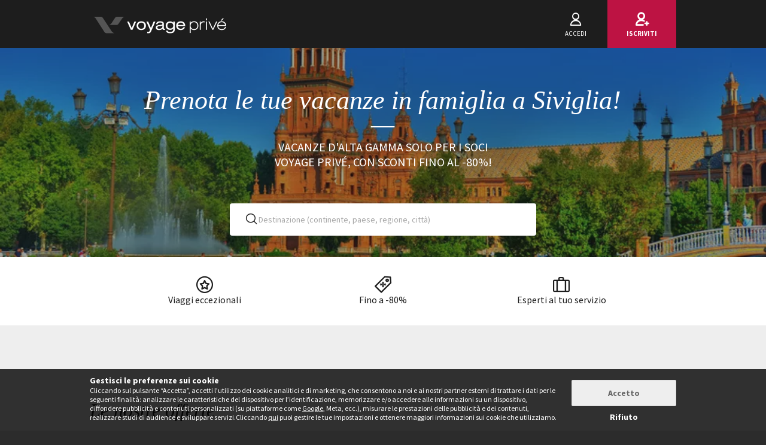

--- FILE ---
content_type: text/html; charset=UTF-8
request_url: https://www.voyage-prive.it/offerte/vacanze-famiglia-siviglia
body_size: 29877
content:
<!DOCTYPE html>
<!--
                                                                                         o8o                    "'
                                                                                         `"'                  `"'
`ooo    oo'  .ooooo.  `ooo    oo'  .oooo.    .oooooooo  .ooooo.      o.ooooo.  oooo d8b oooo  oooo    ooo  .ooooo.
 `88.  .8'  d88' `88b  `88.  .8'  `P   88b  888' `88b  d88' `88b     888' `88b `888""8P `888   `88.  .8'  d88' `88b
  `88..8'   888   888   `88..8'    .oP"888  888   888  888ooo888     888   888  888      888    `88..8'   888ooo888
   `888'    888   888    `888'    d8   888  `88bod8P8  888    .o     888   888  888      888     `888'    888
    `8'     `Y8bod8P'     .8'     `Y888""8o `8oooooo.  `Y8bod8P'     888bod8P' d888b    o888o     `8'     `Y8bod8P'
                        ..P'                       YD                888
                      `Y8P'                  "88888P'                888

    We are hiring! https://smrtr.io/7zywz

-->
<html translate="no" class="notranslate js" lang="it">
    <head>
        <script type="text/javascript">                            var accType = '0';
                        var member_id = 0;
            var frontVersion = "0";
            var appMobileVersion = "0";
            var ABVersion = "0";
            var giftCardUrl = "#";
            var ajaxErrorMsg = "Si è verificato un errore tecnico, ti preghiamo di riprovare più tardi.";
            var isMultiLangCountry = false;
            var langCountry = "it_IT";
            var isSaleLight = false;
            var branchKey = "key_live_owCg4KxZcTirmBvCxNxgzlmpFvjcoCxB";
            var deviceFrom = 'www';
            var isAppAndroid = false;
            var isTWA = false;
            var isNativeApp = false;
            var isHybridIos = false;
            var isMobileApp = false;
            var isMobileAppAndroid = false;
            var isMobileAppIos = false;
            var isWebApp = false;
            var isiOSApp = false;
            var loggedInUser = '';
            var baseUrl = "/";
            var culture = 'it_IT';
            var localPicturePath = '/s/images/locale/it/it_IT';
            var hasPaypal = !!Number(false);
            var configHash = {"derivedSaleBlocks":{"derived-sales":[{"infrastructureList":[{"country":null,"address":"","city":null,"latitude":null,"parentId":0,"zipcode":"","name":"Cruise Premium from Dubrovnik to Split","typeId":5,"id":84611,"arrival_city_ids":["2482","8678"],"region":null,"pim_id":1304368,"city_id":21636,"longitude":null}],"browse_data":{"end_date":1769468340,"display_type":"price","best_sale_price":938,"best_percent":0,"percent":67,"start_date":1768870800,"title":"Da fine maggio: Avventura di 7 notti sulle splendide coste del Paese"},"id":436947,"infrastructure_id":84611,"nom_ville":null,"nom_region":null,"nom_pays":"Croazia","nom_hotel":"Crociera Premium: Alla scoperta della Croazia","title":"Crociera Premium: Alla scoperta della Croazia","main_image":"media\/1\/1\/0\/1\/9\/1019115.jpg","slug":"vacanze-croazia-crociera-premium-alla-scoperta-della-croazia","isNext":1,"isOnline":"next","slugName":"vacanze-croazia-crociera-premium-alla-scoperta-della-croazia"},{"infrastructureList":[{"country":"Corea del sud","address":"","city":"Seoul","latitude":"37.5666791","parentId":0,"zipcode":"","name":"Circuit en libert\u00e9 : Duo d\u2019Asie : Cor\u00e9e du Sud & Japon","typeId":9,"id":82512,"arrival_city_ids":["8348"],"region":null,"pim_id":1121456,"city_id":8348,"longitude":"126.9782914"}],"browse_data":{"end_date":1769468340,"display_type":"exclusive","best_sale_price":null,"percent":0,"start_date":1768870800,"title":"Partenza da Febbraio: Dalle megalopoli scintillanti ai tesori del passato in 12 o 14 notti"},"infrastructure_id":82512,"id":436564,"nom_ville":"Seoul","nom_region":null,"nom_pays":"Corea del sud","nom_hotel":"Soggiorno in libert\u00e0: Duo dell'Asia","title":"Soggiorno in libert\u00e0: Duo dell'Asia","main_image":"media\/1\/3\/9\/6\/7\/396746.jpg","slug":"vacanze-corea-del-sud-seoul-soggiorno-in-liberta-duo-dell-asia","isNext":1,"isOnline":"next","slugName":"vacanze-corea-del-sud-seoul-soggiorno-in-liberta-duo-dell-asia"},{"infrastructureList":[{"country":"Francia","address":"196 Av. de Courmayeur","city":"Chamonix Mont Blanc","latitude":"45.9172566","parentId":0,"zipcode":"74400","name":"Plan B","typeId":3,"id":68118,"arrival_city_ids":["3180"],"region":"Rodano-Alpi","pim_id":149859,"city_id":1715,"longitude":"6.8670524"}],"browse_data":{"end_date":1769381940,"display_type":"price","best_sale_price":52,"best_percent":0,"percent":0,"start_date":1768821300,"title":"Partenza immediata: Accogliente soggiorno per una vacanza in famiglia"},"id":436695,"infrastructure_id":68118,"nom_ville":"Chamonix Mont Blanc","nom_region":"Rodano-Alpi","nom_pays":"Francia","nom_hotel":"Plan B Hotel - Living Chamonix","title":"Plan B Hotel - Living Chamonix","main_image":"media\/1\/1\/5\/7\/5\/157551.jpg","slug":"vacanze-francia-chamonix-mont-blanc-plan-b-hotel-living-chamonix","isNext":1,"isOnline":"next","slugName":"vacanze-francia-chamonix-mont-blanc-plan-b-hotel-living-chamonix"},{"infrastructureList":[{"country":"Tanzania","address":"Nungwi Rd, Nungwi, Tanzania","city":"Zanzibar","latitude":"-5.7474375","parentId":0,"zipcode":"73107","name":"Riu Palace Zanzibar 5*","typeId":3,"id":84533,"arrival_city_ids":["10245"],"region":null,"pim_id":1300543,"city_id":17282,"longitude":"39.2916148"}],"browse_data":{"end_date":1769295540,"display_type":"price","best_sale_price":1295,"best_percent":0,"percent":0,"start_date":1768820400,"title":"Da 4 notti, fino al 28 ottobre: Lussuosa parentesi insulare con All Inclusive"},"id":436579,"infrastructure_id":84533,"nom_ville":"Zanzibar","nom_region":null,"nom_pays":"Tanzania","nom_hotel":"Riu Palace Zanzibar 5*","title":"Riu Palace Zanzibar 5*","main_image":"media\/1\/1\/0\/7\/2\/1072642.jpg","slug":"vacanze-tanzania-zanzibar-riu-palace-zanzibar","isNext":1,"isOnline":"next","slugName":"vacanze-tanzania-zanzibar-riu-palace-zanzibar"},{"infrastructureList":[{"country":"Spagna ","address":"C\/ Ortiz de Z\u00fa\u00f1iga 8","city":"Siviglia ","latitude":"37.39644913646","parentId":0,"zipcode":"41004","name":"Vincci Seleccion Unuk 5*","typeId":3,"id":80213,"arrival_city_ids":["8370"],"region":"Alla scoperta dell'Andalusia","pim_id":916686,"city_id":8370,"longitude":"-5.991344007143"}],"browse_data":{"end_date":1769381940,"display_type":"pct","best_sale_price":109,"best_percent":71,"percent":72,"start_date":1768820400,"title":"Partenza immediata: Elegante boutique hotel nel centro storico"},"id":436999,"infrastructure_id":80213,"nom_ville":"Siviglia","nom_region":"Alla scoperta dell'Andalusia","nom_pays":"Spagna ","nom_hotel":"Vincci Seleccion Unuk 5*","title":"Vincci Seleccion Unuk 5*","main_image":"media\/1\/7\/3\/9\/5\/73951.jpg","slug":"vacanze-spagna-siviglia-vincci-seleccion-unuk","isNext":1,"isOnline":"next","slugName":"vacanze-spagna-siviglia-vincci-seleccion-unuk"},{"infrastructureList":[{"country":"Malta","address":"Tign\u00e9 Seafront, Sliema, Malta","city":"Sliema","latitude":"35.9068307","parentId":0,"zipcode":"SLM 3012","name":"Barcel\u00f3 Fortina 5*","typeId":3,"id":77175,"arrival_city_ids":["5477"],"region":null,"pim_id":672942,"city_id":13829,"longitude":"14.5095568"}],"browse_data":{"end_date":1769295540,"display_type":"exclusive","best_sale_price":282,"best_percent":62,"percent":0,"start_date":1768784400,"title":"Fino al 30 marzo: Esperienza di lusso con vista mozzafiato sul mare e sulla citt\u00e0"},"id":436807,"infrastructure_id":77175,"nom_ville":"Sliema","nom_region":null,"nom_pays":"Malta","nom_hotel":"Barcel\u00f3 Fortina 5*","title":"Barcel\u00f3 Fortina 5*","main_image":"media\/1\/5\/5\/0\/3\/550390.jpg","slug":"vacanze-malta-sliema-barcelo-fortina","isNext":1,"isOnline":"next","slugName":"vacanze-malta-sliema-barcelo-fortina"},{"infrastructureList":[{"country":"Italia","address":"Via Orazio, 21, Rome, Italy","city":"Roma","latitude":"41.9072576","parentId":0,"zipcode":"00193","name":"Orazio Palace Hotel 4*","typeId":3,"id":68633,"arrival_city_ids":["7812"],"region":"Lazio","pim_id":176218,"city_id":7812,"longitude":"12.4665331"}],"browse_data":{"end_date":1769381940,"display_type":"price","best_sale_price":79,"best_percent":65,"percent":66,"start_date":1768784400,"title":"Da febbraio: Trattamento VIP nel cuore della citt\u00e0 Eterna"},"id":436759,"infrastructure_id":68633,"nom_ville":"Roma","nom_region":"Lazio","nom_pays":"Italia","nom_hotel":"Orazio Palace Hotel 4*","title":"Orazio Palace Hotel 4*","main_image":"media\/1\/2\/6\/3\/2\/263299.jpg","slug":"vacanze-italia-roma-orazio-palace-hotel","isNext":1,"isOnline":"next","slugName":"vacanze-italia-roma-orazio-palace-hotel"},{"infrastructureList":[{"country":"Madagascar","address":"M5GP+W4C, Nosy-Be, Madagascar","city":"Nosy Be","latitude":"-13.324489","parentId":0,"zipcode":".","name":"Exora Beach Hotel 4*","typeId":3,"id":72803,"arrival_city_ids":["6561"],"region":null,"pim_id":389185,"city_id":20057,"longitude":"48.184836"}],"browse_data":{"end_date":1769381940,"display_type":"price","best_sale_price":542,"best_percent":0,"percent":0,"start_date":1768784400,"title":"Partenza immediata, da 5 notti: Angolo di paradiso in mezza pensione con escursioni memorabili"},"id":436809,"infrastructure_id":72803,"nom_ville":"Madagascar","nom_region":null,"nom_pays":"Madagascar","nom_hotel":"Soggiorno multiattivit\u00e0: Exora Beach Hotel 4*","title":"Soggiorno multiattivit\u00e0: Exora Beach Hotel 4*","main_image":"media\/1\/7\/9\/6\/5\/796511.jpg","slug":"vacanze-madagascar-madagascar-soggiorno-multiattivita-exora-beach-hotel","isNext":1,"isOnline":"next","slugName":"vacanze-madagascar-madagascar-soggiorno-multiattivita-exora-beach-hotel"},{"infrastructureList":[{"country":"Islanda","address":"","city":"Reykjavik","latitude":"64.145981","parentId":0,"zipcode":"","name":"Tour di gruppo: Tesori nascosti e paesaggi mozzafiato","typeId":9,"id":81459,"arrival_city_ids":["7700"],"region":null,"pim_id":1035685,"city_id":7700,"longitude":"-21.9422367"}],"browse_data":{"end_date":1769381940,"display_type":"price","best_sale_price":2622,"best_percent":0,"percent":0,"start_date":1768784400,"title":"Partenze da fine giugno: Tra bellezze naturali con accompagnatore di lingua italiana da 7 a 10 notti"},"id":436800,"infrastructure_id":81459,"nom_ville":"Reykjavik","nom_region":null,"nom_pays":"Islanda","nom_hotel":"Tour di gruppo: Tesori nascosti e paesaggi mozzafiato","title":"Tour di gruppo: Tesori nascosti e paesaggi mozzafiato","main_image":"media\/1\/1\/4\/7\/3\/147381.jpg","slug":"vacanze-islanda-reykjavik-tour-di-gruppo-tesori-nascosti-e-paesaggi-mozzafiato","isNext":1,"isOnline":"next","slugName":"vacanze-islanda-reykjavik-tour-di-gruppo-tesori-nascosti-e-paesaggi-mozzafiato"},{"infrastructureList":[{"country":"Italia","address":"Campo Santa Sofia 4198\/99, Venise, Italy","city":"Venezia","latitude":"45.442422324913","parentId":0,"zipcode":"30121","name":"Ca' Sagredo Hotel 5*L","typeId":3,"id":34405,"arrival_city_ids":["9683"],"region":"Veneto","pim_id":74945,"city_id":9683,"longitude":"12.334885715668"}],"browse_data":{"end_date":1769381940,"display_type":"price","best_sale_price":157,"best_percent":58,"percent":0,"start_date":1768784400,"title":"Fino a marzo: Upgrade di camera in palazzo del '400"},"id":436778,"infrastructure_id":34405,"nom_ville":"Venezia","nom_region":"Veneto","nom_pays":"Italia","nom_hotel":"Ca' Sagredo Hotel 5*L","title":"Ca' Sagredo Hotel 5*L","main_image":"media\/1\/4\/3\/2\/0\/432074.jpg","slug":"vacanze-italia-venezia-ca-sagredo-hotel-l","isNext":1,"isOnline":"next","slugName":"vacanze-italia-venezia-ca-sagredo-hotel-l"}]},"criterias":[],"csrfKey":"Z05GRTdmV2FaTDNIZXlodDJFZ1A5QT09","csrfValue":"MmE4UmJGUmlHc2xMSXlJdU9wdTF4Zz09","totalOpenUpcoming":0,"destinationForAlerts":"","hasHashTag":true,"hashTag":"#filter\/profi[]=wi_NE&d[]=eu.es.esan.svq\/1","destination":"Prenota le tue vacanze in famiglia a Siviglia!","productType":"Vacanze","conjunction":"a","providerResults":{"error":0,"now":[],"next":[],"closed":[{"main_image":"sale\/5e60d5f97e9f7o.jpg","title":" Autotour Andalusia e Villaggi Bianchi","title_secondary":"Alla scoperta della meravigliosa Spagna del Sud in auto","review_display_type":"all","infrastructure_id":51367,"global_mark_data":null,"id":332456,"nom_hotel":" Autotour Andalusia e Villaggi Bianchi","nom_pays":"Spagna","nom_ville":"Siviglia","url":"\/ppl\/vacanze-spagna-siviglia-autotour-andalusia-e-villaggi-bianchi\/51367"},{"main_image":"sale\/5e5cd75f5b773o.jpg","title":"Hotel San Gil 4*","title_secondary":"Accoglienza in hotel 4* dallo stile andaluso","review_display_type":"it_IT","infrastructure_id":44113,"global_mark_data":null,"id":332057,"nom_hotel":"Hotel San Gil 4*","nom_pays":"Spagna","nom_ville":"Siviglia","url":"\/ppl\/vacanze-spagna-siviglia-hotel-san-gil\/44113"},{"main_image":"sale\/5e1d9c7ce1a9bo.jpg","title":"Hotel Barcelo Sevilla Renacimiento 5*","title_secondary":"Iconico 5* di design a due passi dal centro","review_display_type":"all","infrastructure_id":50441,"global_mark_data":null,"id":325810,"nom_hotel":"Hotel Barcelo Sevilla Renacimiento 5*","nom_pays":"Spagna","nom_ville":"Siviglia","url":"\/ppl\/vacanze-spagna-siviglia-hotel-barcelo-sevilla-renacimiento\/50441"},{"main_image":"sale\/5defb7d13b450o.png","title":"Cartuja Suite Siviglia + Hotel Soho Boutique Las Vegas Malaga","title_secondary":"Atmosfere andaluse tra spiagge e architettura moresca","review_display_type":"all","infrastructure_id":65936,"global_mark_data":null,"id":321053,"nom_hotel":"Cartuja Suite Siviglia + Hotel Soho Boutique Las Vegas Malaga","nom_pays":"Spagna","nom_ville":"Siviglia","url":"\/ppl\/vacanze-spagna-siviglia-cartuja-suite-siviglia-hotel-soho-boutique-las-vegas-malaga\/65936"},{"main_image":"sale\/5dd273d145707o.jpg","title":"NH Collection Sevilla 4*","title_secondary":"Moderno 4* dalle atmosfere contemporanee","review_display_type":"all","infrastructure_id":43945,"global_mark_data":null,"id":318239,"nom_hotel":"NH Collection Sevilla 4*","nom_pays":"Spagna","nom_ville":"Siviglia","url":"\/ppl\/vacanze-spagna-siviglia-nh-collection-sevilla\/43945"},{"main_image":"sale\/d5613c5b838d4c.png","title":"Hotel San Gil 4* Siviglia + Hotel Soho Boutique Las Vegas Malaga","title_secondary":"Atmosfere andaluse tra spiagge e architettura moresca","review_display_type":"new","infrastructure_id":58760,"global_mark_data":null,"id":315864,"nom_hotel":"Hotel San Gil 4* Siviglia + Hotel Soho Boutique Las Vegas Malaga","nom_pays":"Spagna","nom_ville":"Siviglia","url":"\/ppl\/vacanze-spagna-siviglia-hotel-san-gil-siviglia-hotel-soho-boutique-las-vegas-malaga\/58760"}],"sale_lights":[],"start":1768594695,"sids_now":[],"product_filter":null,"country_feed_url":null,"country_zone_feed_url":null,"area_feed_url":null,"city_feed_url":null,"touristic_area_feed_url":null,"touristic_area":null,"country_zone_conjunction":null,"country_type":null,"city_type":null,"custom_h1":"","has_hashtag":true,"hashtag":"#filter\/profi[]=wi_NE&d[]=eu.es.esan.svq\/1","country_code":null,"city_code":null,"region_code":null,"ta_code":null,"title":"Prenota le tue vacanze in famiglia a Siviglia!","meta_title":"","meta_description":"Assicurati fin da ora le tue prossime vacanze in famiglia a Siviglia! Prenota subito il tuo soggiorno per questa solare citt\u00e0 della Spagna!","text":"<h2>Le tue vacanze in famiglia a Siviglia<\/h2>\n\n \n \n \n\n<p>Per le tue <b>vacanze in famiglia a Siviglia<\/b>, approfitta delle migliori offerte disponibili per le strutture pi\u00f9 quotate della citt\u00e0.\n Capoluogo della regione <b>Andalusia<\/b>, Siviglia \u00e8 una delle citt\u00e0 pi\u00f9 caratteristiche e particolari di tutta la <b>Spagna<\/b>. Siviglia \u00e8 magica sotto diversi punti di vista ed \u00e8 una meta perfetta per chi viaggia insieme a tutta la famiglia.\n Sia nel centro abitato che negli immediati dintorni potrai approfittare di diverse proposte per trascorrere le tue giornate a Siviglia. La citt\u00e0, come tutta la regione in cui si trova, \u00e8 particolarmente interessante per le culture che vi si mescolano. Molto forte \u00e8 ad esempio l'influenza di quella araba. Le particolarit\u00e0 pi\u00f9 forti si riscontrano in primo luogo nell'architettura, che si caratterizza per costruzioni dalle peculiarit\u00e0 specifiche, con il loro colore bianco che le fa spiccare sul paesaggio circostante.<\/p>\n\n \n \n \n\n<h2>Perch\u00e8 scegliere Siviglia per le vacanze in famiglia<\/h2>\n\n \n \n \n\n<p>Se sceglierai di trascorrere le tue vacanze in famiglia a Siviglia potrai fare delle lunghe passeggiate sul fiume <b>Guadalquivir<\/b> e potrai portare i tuoi bambini alla bellissima <b>Plaza de Espana<\/b>, una delle pi\u00f9 famose della citt\u00e0.\n I motivi per decidere di venire in questa citt\u00e0 con tutta la famiglia sono molteplici.\n Il primo \u00e8 senz'altro rappresentato dalla facilit\u00e0 degli spostamenti da una parte all'altra del centro urbano. Potrai muoverti con tutta la tua famiglia a piedi o in bicicletta e soprattutto quest'ultima opzione sar\u00e0 molto gradita ai tuoi bambini. Siviglia \u00e8 infatti una citt\u00e0 molto vivibile. Anche se viaggiate in coppia, senza bimbi al seguito, le due ruote sono senz'altro la soluzione migliore per ammirare una citt\u00e0 come questa, senza troppe costrizioni e problemi di orari.\n Tieni presente soltanto che a Siviglia in piena estate fa molto caldo, quindi \u00e8 opportuno che vi proteggiate dal sole se avete intenzione di restare per un'intera giornata all'aria aperta.\n A Plaza de Espana potrete avere l'onore di sedere su una delle 58 panchine che simboleggiano le diverse province della Spagna. Qui infatti nessun elemento \u00e8 lasciato al caso e la decorazione architettonica della piazza \u00e8 studiata nei minimi dettagli. L'influenza islamica \u00e8 molto forte e si vede anche nella tecnica con cui sono realizzati i diversi edifici, che si caratterizzano l\u2019alternarsi dei mattoni e delle ceramiche, con un gioco di colori molto forte che si viene a creare e che, soprattutto sotto la luce del sole, appare come un vero spettacolo agli occhi dei visitatori.\n Un altro motivo per venire qui a Siviglia con la famiglia \u00e8 la presenza in citt\u00e0 di un bellissimo Parco di divertimenti, l'<b>Isla M\u00e1gica<\/b>. Qui c'\u00e8 spazio davvero per tutti, dai bimbi pi\u00f9 grandi a quelli pi\u00f9 piccoli, che hanno delle attrazioni loro dedicate.\n Insomma, non si potrebbe chiedere di pi\u00f9 a una citt\u00e0 turistica come Siviglia!<\/p>\n\n \n \n \n\n<p>Tra le meraviglie della citt\u00e0 che potrai ammirare da vicino se deciderai di prenotare le tue vacanze in famiglia a Siviglia, vi sono i monumenti, testimonianze della grandezza della citt\u00e0 in diverse epoche. Uno dei simboli di Siviglia \u00e8 la <b>Giralda<\/b>, la torre campanaria della maestosa cattedrale della citt\u00e0. E se i tuoi bambini forse non saranno in grado di percepire tutta l'importanza storica di questo monumento, non ci sono dubbi per\u00f2 sul fatto che anche loro resteranno senza parole quando si troveranno di fronte all'indescrivibile <b>panorama<\/b> di cui si pu\u00f2 godere dalla sommit\u00e0 del campanile. Si arriva in cima salendo diversi gradini, ma lo spettacolo finale ripaga senz'altro dello sforzo compiuto. Se deciderai di trascorrere le tue vacanze in famiglia a Siviglia, non dimenticare di andare a visitare anche i quartieri pi\u00f9 caratteristici della citt\u00e0, quelli dove il tempo sembra proprio essersi fermato. Uno di questi \u00e8 il <b>Barrio de San Bartolom\u00e9<\/b>, con i suoi vicoli dove potrai passeggiare e fare compere nei negozi che vendono prodotti tipici e oggetti d'artigianato.<\/p>\n\n \n \n \n\n<h2>Le sorprese di Siviglia: ristoranti per famiglie e tanto verde<\/h2>\n\n \n \n \n\n<p>Scegliere di venire a Siviglia per una vacanza in famiglia significa poter portare i tuoi cari nei migliori ristoranti del luogo e provare i piatti tipici spagnoli cos\u00ec come li preparano gli chef, seguendo le ricette tradizionali e utilizzando ogni volta ingredienti di ottima qualit\u00e0, quasi sempre di provenienza locale. Siviglia \u00e8 una citt\u00e0 di mare, di conseguenza potrai ordinare del pesce fresco, preparato alla griglia oppure fritto o ancora utilizzato come base per la preparazione di squisiti primi piatti. In citt\u00e0 vi sono diversi <b>ristoranti adatti a famiglie<\/b> e questo \u00e8 uno dei punti di forza di Siviglia.\n Qui nel sud della Spagna potrai dunque trascorrere una <b>vacanza perfetta<\/b>, all'insegna del buon cibo, della cultura, del <b>divertimento<\/b>. Potrai effettuare diverse escursioni in compagnia di tutta la tua famiglia e avrai modo di lasciare da parte lo stress per rilassarti in uno dei parchi della citt\u00e0 o magari lungo il fiume. Siviglia \u00e8 infatti una metropoli che si presenta anche molto ricca di verde e dove esistono soluzioni variegate per qualsiasi tipologia di vacanza si voglia organizzare.<\/p>\n\n \n \n \n\n<p>Se hai deciso di prenotare la tua vacanza a Siviglia, fallo subito e assicurati le migliori offerte del momento per poter partire a <b>prezzi scontati<\/b> in qualsiasi stagione dell'anno. Siviglia infatti \u00e8 meta di turismo estivo, cos\u00ec come accoglie migliaia di visitatori anche nelle altre stagioni, quando il clima \u00e8 comunque ottimale, il caldo pi\u00f9 sopportabile e il <b>sole<\/b> non manca mai. Per accedere alle offerte pi\u00f9 vantaggiose del momento per vacanze in famiglia a Siviglia non devi fare altro che comunicarci la tua e-mail. Una semplice iscrizione al nostro portale ti garantir\u00e0 l'accesso agli sconti eccezionali a te riservati. Potrai soggiornare nelle migliori strutture della citt\u00e0 di Siviglia, accedendo a <b>hotel di lusso<\/b> dove si punta molto su un'accoglienza completa che faccia sentire a casa il turista. Decidere di viaggiare con tutta la famiglia e scegliere Siviglia come meta vuol dire approfittare di tutto quanto la citt\u00e0 \u00e8 in grado di offrire. Che aspetti dunque, prenota ora il tuo prossimo viaggio e potrai vivere anche tu una vacanza in famiglia a Siviglia, una citt\u00e0 che porterai sempre nel cuore dopo averla conosciuta!<\/p>","product":null,"conjunction":"a","city":"","city_criteria":"","country":"","country_criteria":"","continent_criteria":"","country_id":null,"country_zone":null,"country_zone_id":null,"country_conjunction":null,"region_conjunction":null,"campaign_id":9147,"region":null,"region_criteria":"","touristic_area_criteria":null,"picture_path":"1680961a0984a880f2ba816ec764f94def712a66.jpg","tabs":[],"seo_links_hidden":false,"flash_sales_hidden":false,"subtitle_hidden":false,"open_block_title":"Le nostre migliori offerte per vacanze in famiglia a Siviglia","open_block_title_mobile":"Le nostre offerte migliori per vacanze in famiglia a Siviglia","upcoming_block_title":"Le nostre prossime offerte per vacanze in famiglia a Siviglia","upcoming_block_title_mobile":"Le nostre prossime offerte per vacanze in famiglia a Siviglia","closed_block_title":"Le nostre vendite terminate per divertenti vacanze in famiglia a Siviglia","closed_block_title_mobile":"Le nostre vendite terminate per vacanze in famiglia a Siviglia","culture":"it_IT","blocs_seo":[],"blocs_seo_city":[],"blocs_seo_area":[]},"openUpcomingTitle":"Le nostre migliori offerte per vacanze in famiglia a Siviglia","tabs":[],"currentUrl":"vacanze-famiglia-siviglia","globalMarkUrl":"\/review\/getGlobalMark","_":{"seo.offres.popin.subtitle.offer":"... per scoprire prezzi e disponibilit\u00e0 per <span class='subtitle-hotel'>%title<\/span>!","seo.offres.popin.subtitle.generic":"...fino al -70% per viaggi di lusso in Italia, Europa e resto del mondo!"},"pplUrl":"\/ppl\/string\/9999999999999","seoUrl":"\/offerte","modalSourceId":1,"seo.offres.popin.subtitle.offer":"... per scoprire prezzi e disponibilit\u00e0 per <span class='subtitle-hotel'>%title<\/span>!","seo.offres.popin.subtitle.generic":"...fino al -70% per viaggi di lusso in Italia, Europa e resto del mondo!","VPG_ENV":"prod","DATADOG_ENABLED":true,"DATADOG_RUM_SEO_APP_ID":"6d6d977a-8109-4f8f-bf43-a5abc264704d","DATADOG_RUM_CLIENT_TOKEN":"pubf286a7ca6199822214a987dd3cffa3f6","DATADOG_RUM_SAMPLE_RATE":5,"DATADOG_RUM_SAMPLE_RATE_PREMIUM":0,"lang":"it","picturePath":"\/{{ format }}\/back\/it\/","imagesServer":"https:\/\/images{{ nb }}.bovpg.net","defaultImg":"load-img.png","defaultImgFormat2x":"v2x","nbImageMinTrailer":4,"minStockThreshold":1,"culture":"it_IT","isAuth":false,"userId":false,"user":{"firstname":false,"lastname":false,"emailPrefix":false,"nationalPhoneNumber":"","countryCode":"+39","birthdate":""},"memberMd5":false,"jwtToken":null,"jwtTokenExpiredAt":null,"memberEmail":false,"isAutologged":false,"accType":0,"buHash":{"fr":{"culture":"fr_FR","name":"France","default_url":"https:\/\/www.voyage-prive.com","lang":"fr","online":true,"signup_url":"https:\/\/www.voyage-prive.com\/login\/signup","country_code":"+33","hrefLangLinks":{"seo":{"index":"\/offres"},"cms":{"cgv":145,"help":100,"whoAreWe":84},"help":{"contactUs":"\/aide\/contact","mobile":"\/aide\/mobile"}},"hreflang":{"0":"x-default","1":"fr-FR","2":"fr","3":"fr-CH","4":"de-CH","5":"it-CH","6":"fr-BE","7":"nl-BE","8":"nl-NL","9":"nl","10":"en-GB","11":"en","12":"es-ES","13":"es","14":"it-IT","15":"it","16":"de-DE","17":"de","18":"de-AT"}},"uk":{"culture":"en_GB","name":"United Kingdom","default_url":"https:\/\/www.voyage-prive.co.uk","signup_url":"https:\/\/www.voyage-prive.co.uk\/login\/signup","lang":"en","online":true,"country_code":"+44","hrefLangLinks":{"seo":{"index":"\/offres"},"cms":{"cgv":64,"help":55,"whoAreWe":52},"help":{"contactUs":"\/aide\/contact","mobile":"\/aide\/mobile"}},"hreflang":{"0":"x-default","1":"fr","2":"fr-FR","3":"en","4":"en-GB","5":"it","6":"it-IT","7":"fr-CH","8":"de-CH","9":"it-CH","10":"es","11":"es-ES","12":"fr-BE","13":"nl-BE","14":"nl","15":"nl-NL","16":"de","17":"de-DE","18":"de-AT"}},"it":{"culture":"it_IT","name":"Italia","default_url":"https:\/\/www.voyage-prive.it","lang":"it","online":true,"signup_url":"https:\/\/www.voyage-prive.it\/login\/signup","country_code":"+39","hrefLangLinks":{"seo":{"index":"\/offres"},"cms":{"cgv":101,"help":79,"whoAreWe":74},"help":{"contactUs":"\/aide\/contact","mobile":"\/aide\/mobile"}},"hreflang":{"0":"x-default","1":"fr","2":"fr-FR","3":"en","4":"en-GB","5":"it","6":"it-IT","7":"fr-CH","8":"de-CH","9":"it-CH","10":"es","11":"es-ES","12":"fr-BE","13":"nl-BE","14":"nl","15":"nl-NL","16":"de","17":"de-DE","18":"de-AT"}},"es":{"culture":"es_ES","name":"Espa\u00f1a","default_url":"https:\/\/www.voyage-prive.es","lang":"es","online":true,"signup_url":"https:\/\/www.voyage-prive.es\/login\/signup","country_code":"+34","hrefLangLinks":{"seo":{"index":"\/offres"},"cms":{"cgv":71,"help":55,"whoAreWe":52},"help":{"contactUs":"\/aide\/contact","mobile":"\/aide\/mobile"}},"hreflang":{"0":"x-default","1":"fr","2":"fr-FR","3":"en","4":"en-GB","5":"it","6":"it-IT","7":"fr-CH","8":"de-CH","9":"it-CH","10":"es","11":"es-ES","12":"fr-BE","13":"nl-BE","14":"nl","15":"nl-NL","16":"de","17":"de-DE","18":"de-AT"}},"be":{"culture":"nl_BE","name":"Belgi\u00eb","default_url":"https:\/\/www.voyage-prive.be","lang":"be","online":true,"signup_url":"https:\/\/www.voyage-prive.be\/login\/signup","country_code":"+32","hreflang_login":{"0":"fr-BE","1":"nl-BE"},"hreflang":{"0":"x-default","1":"fr","2":"fr-FR","3":"en","4":"en-GB","5":"it","6":"it-IT","7":"fr-CH","8":"de-CH","9":"it-CH","10":"es","11":"es-ES","12":"fr-BE","13":"nl-BE","14":"nl","15":"nl-NL","16":"de","17":"de-DE","18":"de-AT"}},"nl":{"culture":"nl_NL","name":"Nederland","default_url":"https:\/\/www.voyage-prive.nl","lang":"nl","online":true,"signup_url":"https:\/\/www.voyage-prive.nl\/login\/signup","country_code":"+31","hrefLangLinks":{"cms":{"cgv":24,"help":17,"whoAreWe":31},"help":{"contactUs":"\/aide\/contact","mobile":"\/aide\/mobile"}},"hreflang":{"0":"x-default","1":"fr","2":"fr-FR","3":"en","4":"en-GB","5":"it","6":"it-IT","7":"fr-CH","8":"de-CH","9":"it-CH","10":"es","11":"es-ES","12":"fr-BE","13":"nl-BE","14":"nl","15":"nl-NL","16":"de","17":"de-DE","18":"de-AT"}},"ch":{"culture":"de_CH","name":"Schweiz","default_url":"https:\/\/www.voyage-prive.ch","lang":"ch","online":true,"signup_url":"https:\/\/www.voyage-prive.ch\/login\/signup","country_code":"+41","hreflang_login":{"0":"fr-CH","1":"de-CH"},"hreflang":{"0":"x-default","1":"fr","2":"fr-FR","3":"en","4":"en-GB","5":"it","6":"it-IT","7":"it-CH","8":"fr-CH","9":"de-CH","10":"es","11":"es-ES","12":"fr-BE","13":"nl-BE","14":"nl","15":"nl-NL","16":"de","17":"de-DE","18":"de-AT"}},"de":{"culture":"de_DE","name":"Deutschland","default_url":"https:\/\/www.voyage-prive.de","lang":"de","online":true,"signup_url":"https:\/\/www.voyage-prive.de\/login\/signup","country_code":"+49","hrefLangLinks":{"cms":{"cgv":24,"help":21,"whoAreWe":6},"help":{"contactUs":"\/aide\/contact","mobile":"\/aide\/mobile"}},"hreflang":{"0":"x-default","1":"fr","2":"fr-FR","3":"en","4":"en-GB","5":"it","6":"it-IT","7":"fr-CH","8":"de-CH","9":"it-CH","10":"es","11":"es-ES","12":"fr-BE","13":"nl-BE","14":"nl","15":"nl-NL","16":"de","17":"de-DE","18":"de-AT"}},"at":{"culture":"de_AT","name":"Austria","default_url":"https:\/\/www.voyage-prive.at","lang":"at","online":true,"signup_url":"https:\/\/www.voyage-prive.at\/login\/signup","country_code":"+43","hrefLangLinks":{"cms":{"cgv":24,"help":21,"whoAreWe":6},"help":{"contactUs":"\/aide\/contact","mobile":"\/aide\/mobile"}},"hreflang":{"0":"x-default","1":"fr","2":"fr-FR","3":"en","4":"en-GB","5":"it","6":"it-IT","7":"fr-CH","8":"de-CH","9":"it-CH","10":"es","11":"es-ES","12":"fr-BE","13":"nl-BE","14":"nl","15":"nl-NL","16":"de","17":"de-DE","18":"de-AT"}}},"buForFlag":"it","countryCode":"+39","isAdmin":false,"isUsurp":false,"isGuest":false,"mbre_group":0,"usurperId":0,"usurpationRef":"","isVip":false,"recoId":[],"recoDeclarative":[],"recoHybrid":[],"isAppAndroid":false,"isTWA":false,"isNativeApp":false,"isHybridIos":false,"isMobileApp":false,"isMobileAppAndroid":false,"isMobileAppIos":false,"isWebApp":false,"isiOSApp":false,"iOSAppVersion":false,"deviceFrom":"www","subscribedSaleList":[],"displayEventSpecialMsg":false,"redirectEventSpe":"","geoAreaHash":{"nry":{"icon":"line-icon-geolocation","label":"Vicino a te","thEvtId":0,"active":true,"meta":{"withCoordinates":true,"distance":200}},"it":{"icon":"icon-mapit","label":"Italia","thEvtId":0,"active":true,"meta":null},"eu":{"icon":"icon-mapeur","label":"Europa","thEvtId":0,"active":true,"meta":null},"mr":{"icon":"icon-sea","label":"Bacino Mediterraneo","thEvtId":0,"active":true,"meta":null},"p4h":{"icon":"icon-desti","label":"Viaggi nel mondo","thEvtId":0,"active":true,"meta":null}},"online":true,"localPicturePath":"\/s\/images\/locale\/it\/it_IT","imagePath":{"frontCommon":"\/{{ format }}\/vpi\/it\/front\/uploaded\/front-common\/"},"defaultImgFormat":"v","maxImageServers":5,"svaPrice":"0.15","isPhoneWidgetActive":false,"isPhoneWidgetInContact":true,"upsellUrl":"https:\/\/secure.voyage-prive.it\/booking\/upsell\/upsellStep\/1\/","balancePaymentUrl":"https:\/\/secure.voyage-prive.it\/booking\/balance\/balanceStep\/2\/","bookingModifyUrl":"https:\/\/secure.voyage-prive.it\/booking\/modify\/modifyStep\/1\/","errorUrl":"\/error\/js","infoUrl":"\/info\/js","fbMessengerBot":{"enabled":false,"enabled_for_admin_only":false,"pageId":"","appId":"","chatfuel":{"uri":"https:\/\/api.chatfuel.com\/","botId":"","apiToken":""}},"isSeoActive":true,"isAvisEnabled":true,"isOptinApp":false,"isOptinBotMessenger":false,"ABVersion":"0","appMobileVersion":"0","downloadiOSUrl":"https:\/\/voyage-prive.app.link?t=1768594695&from=&culture=it_IT","downloadAndroidUrl":"https:\/\/play.google.com\/store\/apps\/details?id=com.vpg","gURLShortenerKey":"AIzaSyC0QDZ32HlnJ3tEiVY6zg0lYaZSXUir4vM","currencyCode":"EUR","sessionId":null,"sessionTimeSinceLastConnection":null,"continentHash":{"af":"africa","as":"asia","eu":"europe","na":"north-america","oc":"oceania","sa":"south-america"},"footer":{"menu":{"1":{"code":"who","column":1,"mustBeConnected":false,"url":"help\/about","label":"Chi siamo","link":"\/aiuto\/aproposito"},"2":{"code":"orders","column":1,"mustBeConnected":false,"url":"aide\/contact","label":"Contattaci","class":"noguest noguest","link":"\/aide\/contact"},"3":{"code":"becomePartner","column":1,"mustBeConnected":false,"url":"become-partner","label":"Diventa partner","link":"\/diventa-partner"},"4":{"code":"recruitment","column":1,"mustBeConnected":false,"url":"https:\/\/careers.smartrecruiters.com\/VoyagePriv","label":"Unisciti a Voyage Priv\u00e9","link":"https:\/\/careers.smartrecruiters.com\/VoyagePriv"},"5":{"code":"site_feedbacks","column":1,"mustBeConnected":false,"htmlAttr":{"id":"site-feedback","target":"_self"},"url":"#","label":"La tua opinione sul sito","class":"noguest noguest","link":"http:\/\/www.voyage-prive.it\/#"},"6":{"code":"cgv","column":2,"mustBeConnected":false,"htmlAttr":{"target":"_blank"},"url":"\/aide\/conditionsGeneralesVentes","label":"Condizioni generali di vendita","link":"\/aide\/conditionsGeneralesVentes"},"7":{"code":"ml","column":2,"mustBeConnected":false,"htmlAttr":{"target":"_blank"},"url":"\/cms\/view\/ml","label":"Note legali","link":"\/aiuto\/note-legali"},"8":{"code":"pp","column":2,"mustBeConnected":false,"htmlAttr":{"target":"_blank"},"url":"\/cms\/view\/pp","label":"Informativa sulla privacy","link":"\/aide\/conditionsGeneralesVentes\/norme-sully-privacy"},"9":{"code":"da","column":2,"mustBeConnected":false,"htmlAttr":{"target":"_blank"},"url":"aiuto\/dichiarazione-accessibilita","label":"Dichiarazione di accessibilit\u00e0","link":"\/aiuto\/dichiarazione-accessibilita"},"10":{"code":"help","column":2,"mustBeConnected":false,"htmlAttr":{"target":"_blank"},"url":"cms\/view\/faq","label":"Aiuto","class":"noguest noguest","link":"\/aide\/index"},"11":{"code":"gift_card","column":1,"mustBeConnected":true,"htmlAttr":{"class":"buyGiftCardLink"},"url":"#","label":"Buono regalo","class":"noguest noguest","link":"#"},"12":{"code":"mediateur","column":2,"mustBeConnected":false,"htmlAttr":{"target":"_blank"},"url":"aide\/index?question=come-contattare-mediazione-civile-e-commerciale","label":"Risoluzione alternativa delle controversie","link":"http:\/\/www.voyage-prive.it\/aide\/index?question=come-contattare-mediazione-civile-e-commerciale"}},"social_menu":{"facebook":{"it_IT":{"url":"https:\/\/www.facebook.com\/VoyagePriveItalia","isDisplayedInContactUs":true}},"instagram":{"it_IT":{"url":"https:\/\/www.instagram.com\/voyageprive_italia\/","isDisplayedInContactUs":false}}},"notice":{"1":{"label":"Voyage Priv\u00e9 \u00e8 un club di vendite private che propone le migliori offerte per viaggi d\u2019alto livello. Numero uno nel campo delle vendite private di viaggi, propone offerte flash in esclusiva per i suoi soci.<\/br>"}},"links":{"label":"I nostri altri siti web :","items":{"1":{"code":"Voyage Priv\u00e9 Spagna","url":"https:\/\/www.voyage-prive.es\/login\/index","label":"Voyage Priv\u00e9 Spagna"},"2":{"code":"Voyage Priv\u00e9 Francia","url":"https:\/\/www.voyage-prive.com\/login\/index","label":"Voyage Priv\u00e9 Francia"},"3":{"code":"Voyage Priv\u00e9 Regno Unito","url":"https:\/\/www.voyage-prive.co.uk\/login\/index","label":"Voyage Priv\u00e9 Regno Unito"},"4":{"code":"Voyage Priv\u00e9 Paesi Bassi","url":"https:\/\/www.voyage-prive.nl\/login\/index","label":"Voyage Priv\u00e9 Paesi Bassi"},"5":{"code":"Voyage Priv\u00e9 Svizzera","url":"https:\/\/www.voyage-prive.ch\/login\/index","label":"Voyage Priv\u00e9 Svizzera"},"6":{"code":"Voyage Priv\u00e9 Germania","url":"https:\/\/www.voyage-prive.de\/login\/index","label":"Voyage Priv\u00e9 Germania"},"7":{"code":"Voyage Priv\u00e9 Belgio","url":"https:\/\/www.voyage-prive.be\/login\/index","label":"Voyage Priv\u00e9 Belgio"},"8":{"code":"Voyage Priv\u00e9 Austria","url":"https:\/\/www.voyage-prive.at\/login\/index","label":"Voyage Priv\u00e9 Austria"}}},"credit_cards":{"1":{"code":"visa"},"2":{"code":"mastercard"},"3":{"code":"applepay"}}},"flags":{"browserlang":true,"geoip":false,"atol_enabled":false,"iata_enabled":true,"cadastur_enabled":false,"badge":false},"atolHash":[],"badge":[],"trustedShops":false,"trustedShopsURL":"","navigationFooterLinks":{"1":{"code":"who","column":1,"mustBeConnected":false,"url":"help\/about","label":"Chi siamo","link":"\/aiuto\/aproposito"},"2":{"code":"orders","column":1,"mustBeConnected":false,"url":"aide\/contact","label":"Contattaci","class":"noguest noguest","link":"\/aide\/contact"},"3":{"code":"becomePartner","column":1,"mustBeConnected":false,"url":"become-partner","label":"Diventa partner","link":"\/diventa-partner"},"4":{"code":"recruitment","column":1,"mustBeConnected":false,"url":"https:\/\/careers.smartrecruiters.com\/VoyagePriv","label":"Unisciti a Voyage Priv\u00e9","link":"https:\/\/careers.smartrecruiters.com\/VoyagePriv"},"5":{"code":"site_feedbacks","column":1,"mustBeConnected":false,"htmlAttr":{"id":"site-feedback","target":"_self"},"url":"#","label":"La tua opinione sul sito","class":"noguest noguest","link":"http:\/\/www.voyage-prive.it\/#"},"6":{"code":"cgv","column":2,"mustBeConnected":false,"htmlAttr":{"target":"_blank"},"url":"\/aide\/conditionsGeneralesVentes","label":"Condizioni generali di vendita","link":"\/aide\/conditionsGeneralesVentes"},"7":{"code":"ml","column":2,"mustBeConnected":false,"htmlAttr":{"target":"_blank"},"url":"\/cms\/view\/ml","label":"Note legali","link":"\/aiuto\/note-legali"},"8":{"code":"pp","column":2,"mustBeConnected":false,"htmlAttr":{"target":"_blank"},"url":"\/cms\/view\/pp","label":"Informativa sulla privacy","link":"\/aide\/conditionsGeneralesVentes\/norme-sully-privacy"},"9":{"code":"da","column":2,"mustBeConnected":false,"htmlAttr":{"target":"_blank"},"url":"aiuto\/dichiarazione-accessibilita","label":"Dichiarazione di accessibilit\u00e0","link":"\/aiuto\/dichiarazione-accessibilita"},"10":{"code":"help","column":2,"mustBeConnected":false,"htmlAttr":{"target":"_blank"},"url":"cms\/view\/faq","label":"Aiuto","class":"noguest noguest","link":"\/aide\/index"},"11":{"code":"gift_card","column":1,"mustBeConnected":true,"htmlAttr":{"class":"buyGiftCardLink"},"url":"#","label":"Buono regalo","class":"noguest noguest","link":"#"},"12":{"code":"mediateur","column":2,"mustBeConnected":false,"htmlAttr":{"target":"_blank"},"url":"aide\/index?question=come-contattare-mediazione-civile-e-commerciale","label":"Risoluzione alternativa delle controversie","link":"http:\/\/www.voyage-prive.it\/aide\/index?question=come-contattare-mediazione-civile-e-commerciale"}},"gMapUrl":"https:\/\/maps.googleapis.com\/maps\/api\/js","gMapKey":"AIzaSyCl0HayNt1fNYBe9oFJD5AP9h1uV4MlJQ0","mapbox":{"token":"pk.eyJ1Ijoidm95YWdlcHJpdmUiLCJhIjoiY2ptcHoxN2g0MWZ3NjNxb2UyZzNxZm96YiJ9.EZUY54glmQCHh6wiiw4Qvw","planStyle":"mapbox:\/\/styles\/voyageprive\/ckwq73tlt0c1u17mre18w2l8m","satelliteStyle":"mapbox:\/\/styles\/voyageprive\/ckx5wwfxe4frf14tev6udi98i","username":"voyageprive","travelStyleId":"ckb2161qa0r141jnp4bny9gas","language":"it"},"bestSeller":{"minDays":3,"displayHotelName":true},"commonReplacementChar":{"id":9999999999999,"md5":"aaaaaaaaaaaaaaaaaaaaaaaaaaaaaaaa","string":"string"},"facebookAppId":"116790195062261","googleClientId":"516610629365-mt5cm37malde6ndapb8sdkdjs71j8oet.apps.googleusercontent.com","appleClientId":"it.voyage-prive.frontvpg","magicDpEnabled":true,"eulerian_domain":"ncx2.voyage-prive.it","fiscalCode":true,"graphql_enabled":true,"graphql_map_enabled":false,"cookieConsent":{"enabled":true,"name":"cookieConsent","value":1,"expire":15552000,"path":"\/","secure":false,"urlDetails":{"code":"pp","param":""},"domain":".voyage-prive.it"},"domain":".voyage-prive.it","disableSpecialCaseContactForm":false,"ga_with_geoloc":["nry","nry-l7h","nrd"],"domesticCountryCodeList":["eu.it"],"pimHost":"https:\/\/pim.vpg.tech","turboHost":"https:\/\/it-turbo.bovpg.net\/","salesforceHost":"https:\/\/voyageprive.lightning.force.com","isOptin":false,"safariPushOptin":{"maxNumberOfAskOptinInSession":4,"urlSafariPush":{"https:\/\/www.voyage-prive.com":"web.voyage-prive.com.safari","https:\/\/www.voyage-prive.co.uk":"web.voyage-prive.co.uk.safari","https:\/\/www.voyage-prive.it":"web.voyage-prive.it.safari","https:\/\/www.voyage-prive.es":"web.voyage-prive.es.safari","https:\/\/www.voyage-prive.de":"web.voyage-prive.de.safari","https:\/\/www.voyage-prive.be":"web.voyage-prive.be.safari","https:\/\/www.voyage-prive.ch":"web.voyage-prive.ch.safari","https:\/\/www.voyage-prive.nl":"web.voyage-prive.nl.safari"}},"hasSdvCollections":true,"appDownloadLinks":{"app_store":"https:\/\/apps.apple.com\/app\/voyage-priv\u00e9\/id397336553?l=it","google_play":"https:\/\/play.google.com\/store\/apps\/details?id=com.vpg&hl=it"},"accountMessagingUrl":"\/account\/messaging","zendeskUrl":"\/api\/selfcare\/zendesk","messagingNotification":[],"helpPageUrl":"\/aide\/index","allowFbLogin":true,"allowGoogleLogin":true,"allowAppleLogin":true,"signupDoubleOptin":{"signupEmail":{"google":{"name":"Gmail","src":"\/s\/images\/signup\/gmail.png","url":"http:\/\/mail.google.com"},"outlook":{"name":"Outlook","src":"\/s\/images\/signup\/outlook.png","url":"https:\/\/outlook.live.com"},"yahoo":{"name":"Yahoo","src":"\/s\/images\/signup\/yahoo.png","url":"http:\/\/mail.yahoo.com"},"aol":{"name":"AOL","src":"\/s\/images\/signup\/aol.jpg","url":"http:\/\/www.aol.de\/"}},"contactLink":{"title":"help.contact.title","url":"aide\/contact"}},"hasAlert":true,"hasBenchAlertV2":true,"benchAlertList":[],"tableauHost":"https:\/\/dub01.online.tableau.com\/","hasCatalog":true,"catalogUrl":"https:\/\/api.voyage-prive.it\/catalog\/v1\/search","summarySearchCatalogUrl":"https:\/\/api.voyage-prive.it\/catalog\/v2\/summary\/searches","hasRankingAuto":false,"isCompleteAuthentication":false,"hasBannerSdv":false,"hasSimilarProducts":true,"hasSmartPriceDisplay":true,"hasSimilarProductsSDV":false,"hasAncvConnect":false,"hasDnrs":false,"homepageUrl":"\/thematique\/ventes","previewHomepageUrl":"\/browse\/preview","previewSaleUrl":"\/sale\/preview\/9999999999999","homepageProviderUrl":"\/search\/doAjaxMerchSdv","memberSaveFtuxData":"\/membres\/saveFtuxData","memberUpdateCultureUrl":"\/membres\/updateCulture","memberSaveNearYouBanner":"\/membres\/saveNearYouBanner","memberTravelDestination":"\/membres\/travelDestination","filterProviderUrl":"\/search\/doAjaxFilters","grapesPlacesProviderUrl":"\/search\/grapes-places","trailerProviderUrl":"\/trailer\/getSaleData","alertCheckNbUrl":"\/alerts\/doAjaxCheckNb","alertCreateUrl":"\/alerts\/doAjaxCreate","getAllAlertUrl":"\/alerts\/doAjaxGetAllAlerts","memberRefreshUrl":"\/membres\/refreshSession","isFavoriteUrl":"\/favorites\/isSaleFavorite","favoriteCreateUrl":"\/favorites\/add","favoriteDeleteUrl":"\/favorites\/delete","providerUrl":"\/search\/doAjaxSearch","mapProviderUrl":"\/search\/doAjaxMapSearch","countriesUrl":"\/countries","topTravelersUrl":"\/topTravelers","alertUrl":"\/alerts","helpUrl":"\/aide\/index","subscribeNextSaleUrl":"\/homepage\/subscribeToSaleAjax","subscribeNextEventUrl":"\/homepage\/subscribeToEventAjax","endFtuxUrl":"\/homepage\/endFtuxAjax","memberRecentData":"\/membres\/recentData","salerecoUrl":"\/recommendation\/sale","reviewUrl":"https:\/\/www.voyage-prive.it\/review\/getReviews","addQuoteUrl":"https:\/\/www.voyage-prive.it\/api\/member\/saveRecentSaleBookingQuote","saleUrl":"\/fiche-produit\/details\/9999999999999","homepageDataUrl":"\/data\/homepage","saleDataUrl":"\/data\/sale","saleLiveDataUrl":"\/api\/json\/saleLiveData","saleCleanUrl":"\/fiche-produit\/details","archiveUrl":"\/sale\/archive\/9999999999999\/aaaaaaaaaaaaaaaaaaaaaaaaaaaaaaaa","myFavoritesUrl":"\/favorites\/memberFavorites","myWishesUrl":"\/alerts","orderDetailsUrl":"\/prenotazioni\/dettagli","orderListUrl":"\/prenotazioni","adminSaleUrl":"\/api\/adminSale","savePaxData":"\/sale\/storeSaleFormData","sponsoringUrl":"https:\/\/www.voyage-prive.it\/sponzoring\/inscrizione","privacyPolicyUrl":"\/aide\/conditionsGeneralesVentes\/norme-sully-privacy","aideMobileUrl":"\/aiuto\/mobile","aboutUrl":"\/aiuto\/aproposito","saleProviderUrl":"https:\/\/www.voyage-prive.it\/search\/doAjaxSearch","loaderUrl":"\/s\/statics\/images\/loading-spin.svg","loaderMiniUrl":"\/s\/statics\/images\/loading-spin_mini.svg","loader3ptUrl":"\/s\/statics\/images\/loader3pt.gif","bookingModifyTransportUrl":"https:\/\/secure.voyage-prive.it\/booking\/transport\/transportStep\/1\/","avisUrl":"\/recensioni","accountUrl":"\/account\/dati-personali","updatePushOptin":"\/api\/json\/pushOptin","recentSalesProviderUrl":"\/membres\/recentData","pushRecentSaleUrl":"\/sale\/pushRecentSale","prepareSaleLightTracking":"\/ppl\/prepareSaleLightTracking","purchaserUrl":"https:\/\/secure.voyage-prive.it\/booking\/step\/1","member_live_data_url":"\/api\/json\/liveData","saleLightUrl":"https:\/\/www.voyage-prive.it\/ppl","brandViralUrl":"https:\/\/www.voyage-prive.it\/parrainage\/sendbrandviralinvites","addBrandViralDisplay":"https:\/\/www.voyage-prive.it\/membres\/addBrandViralDisplay","addViralTooltipDisplay":"https:\/\/www.voyage-prive.it\/membres\/addViralTooltipDisplay","getViralTooltipNbDisplay":"https:\/\/www.voyage-prive.it\/membres\/getViralTooltipNbDisplay","alertsFilterUrl":"https:\/\/www.voyage-prive.it\/offres\/fetchAlertsFilter","fbShareCallbackUrl":"http:\/\/www.voyage-prive.it\/sale\/facebookCallback\/","saleShareEMail":"\/sale\/shareWithEmail","reviewTripadvisorUrl":"\/api\/tripAdvisor\/reviews","main_facebook_page_url":"https:\/\/www.facebook.com\/VoyagePriveItalia","giftCardUrl":"#","saveCookiePreferencesUrl":"https:\/\/www.voyage-prive.it\/saveCookiePreferences","setCookieUrl":"https:\/\/www.voyage-prive.it\/cookie\/set","deleteCookieUrl":"https:\/\/www.voyage-prive.it\/cookie\/delete","setFingerprintUrl":"https:\/\/www.voyage-prive.it\/api\/fingerprint","extendFingerprintUrl":"https:\/\/www.voyage-prive.it\/api\/fingerprint\/extend","feedbackSale":"https:\/\/www.voyage-prive.it\/recommendation\/feedbackSale","travelMapPublicUrl":"https:\/\/www.voyage-prive.it\/travelMap","findMyBooking":"https:\/\/www.voyage-prive.it\/find-my-order","setSlotAbTestUrl":"https:\/\/www.voyage-prive.it\/api\/ab-test\/update","catalogDestinationUrl":"\/api\/catalog\/destinations","memberRefreshJwtTokenUrl":"\/membres\/refreshJwtToken","similarProductUrl":"\/data\/similar\/sales","similarProductSDVUrl":"\/data\/similar\/sdv\/sales"};
            var frontvpg = {};
                    </script>
        <script type="text/javascript" src="/assets/js/tracking.it_IT.js?v=8a9b61bdb0d7680579f8107c0ce5ff83"></script>



<script type="text/javascript">    
        var EAParameters = [];
                        
        frontvpg.calculateBreakPoint();
        tracking.buildTrackingVars();

                var EA_data = [
                            'path', '/offerte/App0/AB0/vacanze-famiglia-siviglia/'
                            ,'pagegroup', 'offerte'
                            ,'sitetype', 'site'
            ,
            'from', tracking.fromEa,
            'userAgent', navigator.userAgent
        ];

        // Modifying the path according to breakpoint
        if ((EA_data[0] !== undefined) && (EA_data[0] == 'path')) {
            EA_data[1] = tracking.addEADeviceInPath(EA_data[1], 3);
        }
            
    
    /*<![CDATA[*/
    (function(){var td='ncx2.voyage-prive.it',d=document,l=d.location;if(!l.protocol.indexOf('http')){var o=d.createElement('script'),a=d.getElementsByTagName('script')[0],cn=parseInt((new Date()).getTime()/3600000),cj='',cdh=(l.host+td).replace(/[^a-z]/g,''),cdr=cdh+cdh.toUpperCase(),acdr=cdr.split('');for(var i=-1;i<cn%7;i++){cj+=acdr[(cn+i)%acdr.length];}o.type='text/javascript';o.async='async';o.src='//'+td+'/'+cj+(cn%8760)+'.js';a.parentNode.insertBefore(o,a);}})();
    /*]]>*/
</script><noscript>
    <iframe width="2" height="2" src="//ncx2.voyage-prive.it/col1/-/vpg.html?path=%2Fofferte%2FApp0%2FAB0%2Fvacanze-famiglia-siviglia%2F&pagegroup=offerte&sitetype=site&&url=%2Fofferte%2Fvacanze-famiglia-siviglia"></iframe>
</noscript>



<script type="text/javascript">    frontvpg.eulerian = [];
                </script>
<script type="text/javascript">    /**
     * Define initial dataLayer for GTM
     */
    var withExternal = false;
    var dataLayer = [];

                
            tracking.pushToDataLayer({"siteName":"voyagePriveIT","siteEnvironment":"production","pageCategory":"lp_seoOffer","contentGroup":"SeoOffers","siteCulture":"it_IT","analyticsCookie":0,"marketingCookie":0,"userId":null,"userPurchaseNumber":0,"userPurchaseAmount":0,"userDateLastTransaction":null,"userDaysSinceLastTransaction":null,"userDaysBetweenSubscriptionAndFirstTransaction":null,"userSubscriptionDate":null,"userType":"visitor","userReferralsNumber":0,"userGender":null,"userAge":null,"userMaritalStatus":null,"userSponsorAttribute":null,"creditCardMemorisation":false,"acquisitionCampaignId":0,"affiliationCampaignId":"","userHashedEmail":"d41d8cd98f00b204e9800998ecf8427e","userHashed256Email":"e3b0c44298fc1c149afbf4c8996fb92427ae41e4649b934ca495991b7852b855","sessionStatus":null,"sessionPowerUser":false,"sessionId":null,"sessionLastDate":null,"sessionTimeSinceLastConnection":null,"sessionTimeSinceSubscription":0,"sessionNumberSinceSubscription":1,"sessionAlertNumber":0,"criteoAccount":"9203","Partner":"natural","Name":"vacanze-famiglia-siviglia","Channel_name":"natural","Channel_type_name":"natural","seoHashtagFilter":"#filter\/profi[]=wi_NE&d[]=eu.es.esan.svq\/1","seoOpenOfferNumber":0,"seoUpcomingOfferNumber":0,"seoFilterType":"Filters"})
    
                </script>

<script type="text/javascript">    document.addEventListener("DOMContentLoaded", function() {
        tracking.initGTM();
    });
</script>

    <!-- Google Tag Manager GTM-5QJL7GW -->
    <script>(function(w,d,s,l,i){w[l]=w[l]||[];w[l].push({'gtm.start':
    new Date().getTime(),event:'gtm.js'});var f=d.getElementsByTagName(s)[0],
    j=d.createElement(s),dl=l!='dataLayer'?'&l='+l:'';j.async=true;j.src=
    'https://metrics.voyage-prive.it/b2k2fdgan8yhx71.js?id='+i+dl;f.parentNode.insertBefore(j,f);
    })(window,document,'script','dataLayer','GTM-5QJL7GW');</script>
    <!-- End Google Tag Manager -->

        <meta charset="utf-8">
        <meta http-equiv="X-UA-Compatible" content="IE=edge,chrome=1" />
        <title>Prenota le tue vacanze in famiglia a Siviglia! - Voyage Privé</title>
        <meta name="author" content="VPG">
        <meta name="description" content="Assicurati fin da ora le tue prossime vacanze in famiglia a Siviglia! Prenota subito il tuo soggiorno per questa solare città della Spagna!" />
        <meta name="keywords" content="html-meta-keywords" />
        <meta name="viewport" content="width=device-width,initial-scale=1.0,minimum-scale=1.0" />
        <meta name="google" content="notranslate" />
        
                    <meta property="og:image" content="https://images3.bovpg.net/fw/back/it//natural/1680961a0984a880f2ba816ec764f94def712a66.jpg" />
        
                    <link rel="preload" fetchpriority="high" as="image" href="https://images.bovpg.net/ofrt/back/it/natural/1680961a0984a880f2ba816ec764f94def712a66.jpg">
                            <link rel="preload" fetchpriority="high" as="image" href="https://images.bovpg.net/ofrts2x/back/it/natural/1680961a0984a880f2ba816ec764f94def712a66.jpg">
        
                    <meta property="og:title" content="Voyage Privé? Da provare!" />
                            <meta property="og:description" content="Offerte fino a -70% e in più il lusso e l’attenzione esclusiva!" />
                        <meta property="fb:pages" content="172921917407" />
        <meta name="application-name" content="Voyage Privé" />
        
                
        
        
        <link rel="apple-touch-icon" sizes="180x180" href="/s/statics/icons/apple-touch-icon.png">
        <link rel="icon" sizes="96x96" href="/s/statics/icons/favicon-96x96.ico">
        <link rel="icon" sizes="48x48" href="/s/statics/icons/favicon-48x48.ico">
        <link rel="manifest" href="/manifest.webmanifest">
        <link rel="mask-icon" href="/s/statics/icons/safari-pinned-tab.svg" color="#1d1d1d">
        <link rel="shortcut icon" href="/s/statics/icons/favicon.ico">
        <meta name="msapplication-TileColor" content="#1d1d1d">
        <meta name="msapplication-config" content="/s/statics/icons/browserconfig.xml">
        <meta name="theme-color" content="#1d1d1d">

        <link rel="preconnect" href="https://fonts.googleapis.com">
        <link rel="preconnect" href="https://fonts.gstatic.com" crossorigin>
        <link rel="stylesheet" href="https://fonts.googleapis.com/css2?family=Source+Sans+Pro:ital,wght@0,300;0,400;0,600;0,700;1,300;1,400;1,600&display=swap">
        <link href="https://fonts.googleapis.com/css2?family=Playfair+Display&display=swap" rel="stylesheet">
        <link rel="preconnect" href="//graph.facebook.com" crossorigin />
        <link rel="preload" href="/s/statics/fonts/vpgseticon.woff2?v=183" as="font" type="font/woff2" crossorigin />
        <link rel="preload" href="/s/statics/fonts/VP-Icon-Line.ttf?v=4.1" as="font" type="font/ttf" crossorigin />
                        <link rel="preconnect" href="https://images1.bovpg.net" crossorigin />
                                <link rel="preconnect" href="https://images2.bovpg.net" crossorigin />
                                <link rel="preconnect" href="https://images3.bovpg.net" crossorigin />
                                <link rel="preconnect" href="https://images4.bovpg.net" crossorigin />
                                <link rel="preconnect" href="https://images5.bovpg.net" crossorigin />
                
                    <link rel="canonical" href="https://www.voyage-prive.it/offerte/vacanze-famiglia-siviglia" />
        
        
        
                    <script>
                var ua = window.navigator.userAgent;
                var msie = ua.indexOf("MSIE ");

                if (msie > 0) {
                    var $buoop = {
                        notify: {i: 10},
                        unsupported: false,
                        mobile: false,
                        reminder: 0
                    };

                    function $buo_f() {
                        var e = document.createElement("script");
                        e.src = "//browser-update.org/update.js";
                        document.body.appendChild(e);
                    };

                    try {
                        document.addEventListener("DOMContentLoaded", $buo_f, false);
                    }
                    catch (e) {
                        window.attachEvent("onload", $buo_f);
                    }
                }
            </script>
                        
        
                    <script type="text/javascript" src="https://appleid.cdn-apple.com/appleauth/static/jsapi/appleid/1/it_IT/appleid.auth.js"></script>
        
        <link rel="preload" type="text/css" href="/s/scss/common.css?v=84ee3447b4fd774d0ed25be3fcc67045" as="style" />
        <link rel="stylesheet" type="text/css" href="/s/scss/common.css?v=84ee3447b4fd774d0ed25be3fcc67045" class="common" />
                    <link rel="preload" type="text/css" href="/s/scss/seo.css?v=f55dde528975ee0321b9c314ed20f426" as="style" />
            <link rel="stylesheet" type="text/css" href="/s/scss/seo.css?v=f55dde528975ee0321b9c314ed20f426" class="seo" />
        
            </head>
    <body class="perso babyLogin ">
                    <div id="cookieBanner"></div>
    
        
        <div id="main">
            <input type="hidden" id="bf-cache-detect" value="" />

            
                                                                                                        <div id="headerPosition"></div>
<div id="header-container" class=" header-container-not-logged babyLogin">
    <header id="header" data-tag="header" class="common not-logged">
        <div class="page-center">
            <div class="logo-container" data-tag="logoVP">
                                <button type="button" class="header-back-button searchBarSeo__back-button hidden-desktop" id="searchBarSeo-back-button">
                    <img src="/s/images/sdv/filters/arrow-left.svg" alt="" />
                </button>
                                <a class="logo" href="/" aria-label="Iscrizione / Entra ">
                    <figure class="logo-figure">
                        <img src="/s/statics/images/visual/logo-vp-white-x2.png" alt="voyageprive.com" width="234" height="31" />                    </figure>
                </a>
            </div>
            <div id="header-connect" class="header-connect hidden-mobile">
                <a id="header-login" class="header-connect-login" data-tag="signIn" href="/login/index">
                    Accedi                </a>
                <div id="header-register" class="header-connect-register">
                    <span>
                        Iscriviti                    </span>
                </div>
            </div>
            <a class="connect-container seo-connect-link hidden-desktop" data-tag="signIn" href="/login/index" title="Entra">
                <span class="separator-left"></span>
                <i class="icon-profil hidden-phone"></i>
                <span class="text-icon">Entra</span>
            </a>
        </div>
                <div id="header-searchBarSeo"></div>
            </header>
</div>

    <div id="react-login-form"></div>

                            

            
            
            <section id="page-container" class="not-logged not-logged seo-seo">
                
                
                <div class="page-center">
                    <section id="wrapper_container"
                                                                      >
                                                                            <div id="aside-menu"></div>
                            <main class="page-col-right">
                                

            
                        













    <div id="image-header"></div>
    <div id="react-seo-popin"></div>
                        <div class="noSalesNew ">
                <p class="nosales-title">Le nostre offerte</p>
            </div>
                                </section>
                </div>
                <div id="crossSaleCarouselLight" class="closed-offers-slider"></div>
                <div class='page-center'>
                    <section class="wrapper_container">
                    <div id="react-seo-offersSection">
                        <div class="container_12">
                            <div class="sale-container clearfix">
                                                                        <article id="332456" class="sale col-4 sale-block col-tab-6 col-mob-12" data-position="0">
        <a class="seo-signup clearfix open" href="https://www.voyage-prive.it/ppl/vacanze-spagna-siviglia-autotour-andalusia-e-villaggi-bianchi/51367" title=" Autotour Andalusia e Villaggi Bianchi">
            <figure class="sale-figure">
                <picture>
                    <source srcset="https://images2.bovpg.net/ofr2x/back/it/sale/5e60d5f97e9f7o.jpg 2x, https://images2.bovpg.net/ofr/back/it/sale/5e60d5f97e9f7o.jpg"
                            media="(min-width: 1024px)">
                    <source srcset="https://images2.bovpg.net/ofrm2x/back/it/sale/5e60d5f97e9f7o.jpg 2x, https://images2.bovpg.net/ofrm/back/it/sale/5e60d5f97e9f7o.jpg"
                            media="(min-width: 768px)">
                    <img src="https://images2.bovpg.net/ofrs/back/it/sale/5e60d5f97e9f7o.jpg"
                         srcset="https://images2.bovpg.net/ofrs/back/it/sale/5e60d5f97e9f7o.jpg, https://images2.bovpg.net/ofrs2x/back/it/sale/5e60d5f97e9f7o.jpg 2x"
                         alt=" Autotour Andalusia e Villaggi Bianchi"
                         class="sale-image" loading="lazy" decoding="async"
                         width="313" height="195">
                </picture>
            </figure>
            <span class="sale-destination">
                                    Spagna / Siviglia                            </span>
            <span class="hotel-name"> Autotour Andalusia e Villaggi Bianchi</span>
            
                                                                                    <div class="sale-info">
                <i class="icon-logo-v"></i>
                <span class="note">Novità</span>
                <span class="review"></span>
                <div class="ribbon">
                     <span class="ribbon-content">
                                                    <span class="label price ribbon-txt-4 ">Esclusivo</span>
                                            </span>
                </div>
                <button class="see-offer-button">Visualizza l’offerta</button>
            </div>
        </a>
    </article>
                                                                        <article id="332057" class="sale col-4 sale-block col-tab-6 col-mob-12" data-position="1">
        <a class="seo-signup clearfix open" href="https://www.voyage-prive.it/ppl/vacanze-spagna-siviglia-hotel-san-gil/44113" title="Hotel San Gil 4*">
            <figure class="sale-figure">
                <picture>
                    <source srcset="https://images2.bovpg.net/ofr2x/back/it/sale/5e5cd75f5b773o.jpg 2x, https://images2.bovpg.net/ofr/back/it/sale/5e5cd75f5b773o.jpg"
                            media="(min-width: 1024px)">
                    <source srcset="https://images2.bovpg.net/ofrm2x/back/it/sale/5e5cd75f5b773o.jpg 2x, https://images2.bovpg.net/ofrm/back/it/sale/5e5cd75f5b773o.jpg"
                            media="(min-width: 768px)">
                    <img src="https://images2.bovpg.net/ofrs/back/it/sale/5e5cd75f5b773o.jpg"
                         srcset="https://images2.bovpg.net/ofrs/back/it/sale/5e5cd75f5b773o.jpg, https://images2.bovpg.net/ofrs2x/back/it/sale/5e5cd75f5b773o.jpg 2x"
                         alt="Hotel San Gil 4*"
                         class="sale-image" loading="lazy" decoding="async"
                         width="313" height="195">
                </picture>
            </figure>
            <span class="sale-destination">
                                    Spagna / Siviglia                            </span>
            <span class="hotel-name">Hotel San Gil 4*</span>
            
                                                                                    <div class="sale-info">
                <i class="icon-logo-v"></i>
                <span class="note">Novità</span>
                <span class="review"></span>
                <div class="ribbon">
                     <span class="ribbon-content">
                                                    <span class="label price ribbon-txt-4 ">Esclusivo</span>
                                            </span>
                </div>
                <button class="see-offer-button">Visualizza l’offerta</button>
            </div>
        </a>
    </article>
                                                                        <article id="325810" class="sale col-4 sale-block col-tab-6 col-mob-12" data-position="2">
        <a class="seo-signup clearfix open" href="https://www.voyage-prive.it/ppl/vacanze-spagna-siviglia-hotel-barcelo-sevilla-renacimiento/50441" title="Hotel Barcelo Sevilla Renacimiento 5*">
            <figure class="sale-figure">
                <picture>
                    <source srcset="https://images5.bovpg.net/ofr2x/back/it/sale/5e1d9c7ce1a9bo.jpg 2x, https://images5.bovpg.net/ofr/back/it/sale/5e1d9c7ce1a9bo.jpg"
                            media="(min-width: 1024px)">
                    <source srcset="https://images5.bovpg.net/ofrm2x/back/it/sale/5e1d9c7ce1a9bo.jpg 2x, https://images5.bovpg.net/ofrm/back/it/sale/5e1d9c7ce1a9bo.jpg"
                            media="(min-width: 768px)">
                    <img src="https://images5.bovpg.net/ofrs/back/it/sale/5e1d9c7ce1a9bo.jpg"
                         srcset="https://images5.bovpg.net/ofrs/back/it/sale/5e1d9c7ce1a9bo.jpg, https://images5.bovpg.net/ofrs2x/back/it/sale/5e1d9c7ce1a9bo.jpg 2x"
                         alt="Hotel Barcelo Sevilla Renacimiento 5*"
                         class="sale-image" loading="lazy" decoding="async"
                         width="313" height="195">
                </picture>
            </figure>
            <span class="sale-destination">
                                    Spagna / Siviglia                            </span>
            <span class="hotel-name">Hotel Barcelo Sevilla Renacimiento 5*</span>
            
                                                                                    <div class="sale-info">
                <i class="icon-logo-v"></i>
                <span class="note">Novità</span>
                <span class="review"></span>
                <div class="ribbon">
                     <span class="ribbon-content">
                                                    <span class="label price ribbon-txt-4 ">Esclusivo</span>
                                            </span>
                </div>
                <button class="see-offer-button">Visualizza l’offerta</button>
            </div>
        </a>
    </article>
                                                                        <article id="321053" class="sale col-4 sale-block col-tab-6 col-mob-12" data-position="3">
        <a class="seo-signup clearfix open" href="https://www.voyage-prive.it/ppl/vacanze-spagna-siviglia-cartuja-suite-siviglia-hotel-soho-boutique-las-vegas-malaga/65936" title="Cartuja Suite Siviglia + Hotel Soho Boutique Las Vegas Malaga">
            <figure class="sale-figure">
                <picture>
                    <source srcset="https://images1.bovpg.net/ofr2x/back/it/sale/5defb7d13b450o.png 2x, https://images1.bovpg.net/ofr/back/it/sale/5defb7d13b450o.png"
                            media="(min-width: 1024px)">
                    <source srcset="https://images1.bovpg.net/ofrm2x/back/it/sale/5defb7d13b450o.png 2x, https://images1.bovpg.net/ofrm/back/it/sale/5defb7d13b450o.png"
                            media="(min-width: 768px)">
                    <img src="https://images1.bovpg.net/ofrs/back/it/sale/5defb7d13b450o.png"
                         srcset="https://images1.bovpg.net/ofrs/back/it/sale/5defb7d13b450o.png, https://images1.bovpg.net/ofrs2x/back/it/sale/5defb7d13b450o.png 2x"
                         alt="Cartuja Suite Siviglia + Hotel Soho Boutique Las Vegas Malaga"
                         class="sale-image" loading="lazy" decoding="async"
                         width="313" height="195">
                </picture>
            </figure>
            <span class="sale-destination">
                                    Spagna / Siviglia                            </span>
            <span class="hotel-name">Cartuja Suite Siviglia + Hotel Soho Boutique Las Vegas Malaga</span>
            
                                                                                    <div class="sale-info">
                <i class="icon-logo-v"></i>
                <span class="note">Novità</span>
                <span class="review"></span>
                <div class="ribbon">
                     <span class="ribbon-content">
                                                    <span class="label price ribbon-txt-4 ">Esclusivo</span>
                                            </span>
                </div>
                <button class="see-offer-button">Visualizza l’offerta</button>
            </div>
        </a>
    </article>
                                                                        <article id="318239" class="sale col-4 sale-block col-tab-6 col-mob-12" data-position="4">
        <a class="seo-signup clearfix open" href="https://www.voyage-prive.it/ppl/vacanze-spagna-siviglia-nh-collection-sevilla/43945" title="NH Collection Sevilla 4*">
            <figure class="sale-figure">
                <picture>
                    <source srcset="https://images4.bovpg.net/ofr2x/back/it/sale/5dd273d145707o.jpg 2x, https://images4.bovpg.net/ofr/back/it/sale/5dd273d145707o.jpg"
                            media="(min-width: 1024px)">
                    <source srcset="https://images4.bovpg.net/ofrm2x/back/it/sale/5dd273d145707o.jpg 2x, https://images4.bovpg.net/ofrm/back/it/sale/5dd273d145707o.jpg"
                            media="(min-width: 768px)">
                    <img src="https://images4.bovpg.net/ofrs/back/it/sale/5dd273d145707o.jpg"
                         srcset="https://images4.bovpg.net/ofrs/back/it/sale/5dd273d145707o.jpg, https://images4.bovpg.net/ofrs2x/back/it/sale/5dd273d145707o.jpg 2x"
                         alt="NH Collection Sevilla 4*"
                         class="sale-image" loading="lazy" decoding="async"
                         width="313" height="195">
                </picture>
            </figure>
            <span class="sale-destination">
                                    Spagna / Siviglia                            </span>
            <span class="hotel-name">NH Collection Sevilla 4*</span>
            
                                                                                    <div class="sale-info">
                <i class="icon-logo-v"></i>
                <span class="note">Novità</span>
                <span class="review"></span>
                <div class="ribbon">
                     <span class="ribbon-content">
                                                    <span class="label price ribbon-txt-4 ">Esclusivo</span>
                                            </span>
                </div>
                <button class="see-offer-button">Visualizza l’offerta</button>
            </div>
        </a>
    </article>
                                                                        <article id="315864" class="sale col-4 sale-block col-tab-6 col-mob-12" data-position="5">
        <a class="seo-signup clearfix open" href="https://www.voyage-prive.it/ppl/vacanze-spagna-siviglia-hotel-san-gil-siviglia-hotel-soho-boutique-las-vegas-malaga/58760" title="Hotel San Gil 4* Siviglia + Hotel Soho Boutique Las Vegas Malaga">
            <figure class="sale-figure">
                <picture>
                    <source srcset="https://images1.bovpg.net/ofr2x/back/it/sale/d5613c5b838d4c.png 2x, https://images1.bovpg.net/ofr/back/it/sale/d5613c5b838d4c.png"
                            media="(min-width: 1024px)">
                    <source srcset="https://images1.bovpg.net/ofrm2x/back/it/sale/d5613c5b838d4c.png 2x, https://images1.bovpg.net/ofrm/back/it/sale/d5613c5b838d4c.png"
                            media="(min-width: 768px)">
                    <img src="https://images1.bovpg.net/ofrs/back/it/sale/d5613c5b838d4c.png"
                         srcset="https://images1.bovpg.net/ofrs/back/it/sale/d5613c5b838d4c.png, https://images1.bovpg.net/ofrs2x/back/it/sale/d5613c5b838d4c.png 2x"
                         alt="Hotel San Gil 4* Siviglia + Hotel Soho Boutique Las Vegas Malaga"
                         class="sale-image" loading="lazy" decoding="async"
                         width="313" height="195">
                </picture>
            </figure>
            <span class="sale-destination">
                                    Spagna / Siviglia                            </span>
            <span class="hotel-name">Hotel San Gil 4* Siviglia + Hotel Soho Boutique Las Vegas Malaga</span>
            
                                                                                    <div class="sale-info">
                <i class="icon-logo-v"></i>
                <span class="note">Novità</span>
                <span class="review"></span>
                <div class="ribbon">
                     <span class="ribbon-content">
                                                    <span class="label price ribbon-txt-4 ">Esclusivo</span>
                                            </span>
                </div>
                <button class="see-offer-button">Visualizza l’offerta</button>
            </div>
        </a>
    </article>
                                                            </div>
                        </div>
                    </div>
                        </section>
</div>
    <section id="offers-breadcrumb-container" class="offers-container container_12">
    <div class="breadcrumb col-12 page-center">
        <div>
            <a href="/offerte/">
                <span>Viaggi di lusso</span>
            </a>
                    </div>
    </div>
</section>
    <section id="offers-text-container" class="offers-container container_12 offers-container-v2">
        <div class="page-center">
            <h2>Prenota le tue vacanze in famiglia a Siviglia!</h2>
            <h2>Le tue vacanze in famiglia a Siviglia</h2>

 
 
 

<p>Per le tue <b>vacanze in famiglia a Siviglia</b>, approfitta delle migliori offerte disponibili per le strutture più quotate della città.
 Capoluogo della regione <b>Andalusia</b>, Siviglia è una delle città più caratteristiche e particolari di tutta la <b>Spagna</b>. Siviglia è magica sotto diversi punti di vista ed è una meta perfetta per chi viaggia insieme a tutta la famiglia.
 Sia nel centro abitato che negli immediati dintorni potrai approfittare di diverse proposte per trascorrere le tue giornate a Siviglia. La città, come tutta la regione in cui si trova, è particolarmente interessante per le culture che vi si mescolano. Molto forte è ad esempio l'influenza di quella araba. Le particolarità più forti si riscontrano in primo luogo nell'architettura, che si caratterizza per costruzioni dalle peculiarità specifiche, con il loro colore bianco che le fa spiccare sul paesaggio circostante.</p>

 
 
 

<h2>Perchè scegliere Siviglia per le vacanze in famiglia</h2>

 
 
 

<p>Se sceglierai di trascorrere le tue vacanze in famiglia a Siviglia potrai fare delle lunghe passeggiate sul fiume <b>Guadalquivir</b> e potrai portare i tuoi bambini alla bellissima <b>Plaza de Espana</b>, una delle più famose della città.
 I motivi per decidere di venire in questa città con tutta la famiglia sono molteplici.
 Il primo è senz'altro rappresentato dalla facilità degli spostamenti da una parte all'altra del centro urbano. Potrai muoverti con tutta la tua famiglia a piedi o in bicicletta e soprattutto quest'ultima opzione sarà molto gradita ai tuoi bambini. Siviglia è infatti una città molto vivibile. Anche se viaggiate in coppia, senza bimbi al seguito, le due ruote sono senz'altro la soluzione migliore per ammirare una città come questa, senza troppe costrizioni e problemi di orari.
 Tieni presente soltanto che a Siviglia in piena estate fa molto caldo, quindi è opportuno che vi proteggiate dal sole se avete intenzione di restare per un'intera giornata all'aria aperta.
 A Plaza de Espana potrete avere l'onore di sedere su una delle 58 panchine che simboleggiano le diverse province della Spagna. Qui infatti nessun elemento è lasciato al caso e la decorazione architettonica della piazza è studiata nei minimi dettagli. L'influenza islamica è molto forte e si vede anche nella tecnica con cui sono realizzati i diversi edifici, che si caratterizzano l’alternarsi dei mattoni e delle ceramiche, con un gioco di colori molto forte che si viene a creare e che, soprattutto sotto la luce del sole, appare come un vero spettacolo agli occhi dei visitatori.
 Un altro motivo per venire qui a Siviglia con la famiglia è la presenza in città di un bellissimo Parco di divertimenti, l'<b>Isla Mágica</b>. Qui c'è spazio davvero per tutti, dai bimbi più grandi a quelli più piccoli, che hanno delle attrazioni loro dedicate.
 Insomma, non si potrebbe chiedere di più a una città turistica come Siviglia!</p>

 
 
 

<p>Tra le meraviglie della città che potrai ammirare da vicino se deciderai di prenotare le tue vacanze in famiglia a Siviglia, vi sono i monumenti, testimonianze della grandezza della città in diverse epoche. Uno dei simboli di Siviglia è la <b>Giralda</b>, la torre campanaria della maestosa cattedrale della città. E se i tuoi bambini forse non saranno in grado di percepire tutta l'importanza storica di questo monumento, non ci sono dubbi però sul fatto che anche loro resteranno senza parole quando si troveranno di fronte all'indescrivibile <b>panorama</b> di cui si può godere dalla sommità del campanile. Si arriva in cima salendo diversi gradini, ma lo spettacolo finale ripaga senz'altro dello sforzo compiuto. Se deciderai di trascorrere le tue vacanze in famiglia a Siviglia, non dimenticare di andare a visitare anche i quartieri più caratteristici della città, quelli dove il tempo sembra proprio essersi fermato. Uno di questi è il <b>Barrio de San Bartolomé</b>, con i suoi vicoli dove potrai passeggiare e fare compere nei negozi che vendono prodotti tipici e oggetti d'artigianato.</p>

 
 
 

<h2>Le sorprese di Siviglia: ristoranti per famiglie e tanto verde</h2>

 
 
 

<p>Scegliere di venire a Siviglia per una vacanza in famiglia significa poter portare i tuoi cari nei migliori ristoranti del luogo e provare i piatti tipici spagnoli così come li preparano gli chef, seguendo le ricette tradizionali e utilizzando ogni volta ingredienti di ottima qualità, quasi sempre di provenienza locale. Siviglia è una città di mare, di conseguenza potrai ordinare del pesce fresco, preparato alla griglia oppure fritto o ancora utilizzato come base per la preparazione di squisiti primi piatti. In città vi sono diversi <b>ristoranti adatti a famiglie</b> e questo è uno dei punti di forza di Siviglia.
 Qui nel sud della Spagna potrai dunque trascorrere una <b>vacanza perfetta</b>, all'insegna del buon cibo, della cultura, del <b>divertimento</b>. Potrai effettuare diverse escursioni in compagnia di tutta la tua famiglia e avrai modo di lasciare da parte lo stress per rilassarti in uno dei parchi della città o magari lungo il fiume. Siviglia è infatti una metropoli che si presenta anche molto ricca di verde e dove esistono soluzioni variegate per qualsiasi tipologia di vacanza si voglia organizzare.</p>

 
 
 

<p>Se hai deciso di prenotare la tua vacanza a Siviglia, fallo subito e assicurati le migliori offerte del momento per poter partire a <b>prezzi scontati</b> in qualsiasi stagione dell'anno. Siviglia infatti è meta di turismo estivo, così come accoglie migliaia di visitatori anche nelle altre stagioni, quando il clima è comunque ottimale, il caldo più sopportabile e il <b>sole</b> non manca mai. Per accedere alle offerte più vantaggiose del momento per vacanze in famiglia a Siviglia non devi fare altro che comunicarci la tua e-mail. Una semplice iscrizione al nostro portale ti garantirà l'accesso agli sconti eccezionali a te riservati. Potrai soggiornare nelle migliori strutture della città di Siviglia, accedendo a <b>hotel di lusso</b> dove si punta molto su un'accoglienza completa che faccia sentire a casa il turista. Decidere di viaggiare con tutta la famiglia e scegliere Siviglia come meta vuol dire approfittare di tutto quanto la città è in grado di offrire. Che aspetti dunque, prenota ora il tuo prossimo viaggio e potrai vivere anche tu una vacanza in famiglia a Siviglia, una città che porterai sempre nel cuore dopo averla conosciuta!</p>        </div>
    </section>
    
                
    

                            </main>
                                            </section>
                </div>
                <div id="hubContainer"></div>
                <div id="whatsappMobileContainer"></div>
            </section>
            

            
                                                            
<footer id="footer" >
    <div class="page-center">
        <section id="footer-detail" class="footer-detail clearfix">
            <div class="footer-detail-container">
                <span class="footer-detail-title"><i class="icon-macaron"></i>Viaggi esclusivi</span>
                <p class="footer-detail-text">Offerte viaggio di alta gamma<br />accuratamente selezionate</p>
            </div>
            <div class="footer-detail-container">
                <span class="footer-detail-title"><i class="icon-label"></i>I migliori sconti</span>
                <p class="footer-detail-text">Prezzi esclusivi e sconti fino al 70%</p>
            </div>
            <div class="footer-detail-container">
                <span class="footer-detail-title"><i class="icon-expert"></i>I nostri esperti al tuo servizio</span>
                <p class="footer-detail-text">Consulta la nostra sezione di assistenza 24 ore su 24, 7 giorni su 7</p>
            </div>
        </section>
        
                    <section id="footer-link" class="footer-link clearfix">
                <div class="footer-link-container payment">
                    <p class="payment-title">
                        <i class="icon-security"></i>Pagamenti sicuri                    </p>
                    <div class="ordered left">
                                                                                                            <figure class="visa-figure">
                                <img
                                    class="payment_method-img icon-visa"
                                    alt="visa"
                                    src="/s/images/payment/footer/visa.svg"
                                    loading="lazy"
                                    decoding="async"
                                />
                            </figure>
                                                                                                            <figure class="mastercard-figure">
                                <img
                                    class="payment_method-img icon-mastercard"
                                    alt="mastercard"
                                    src="/s/images/payment/footer/mastercard.svg"
                                    loading="lazy"
                                    decoding="async"
                                />
                            </figure>
                                                                                                            <figure class="applepay-figure">
                                <img
                                    class="payment_method-img icon-applepay"
                                    alt="applepay"
                                    src="/s/images/payment/footer/applepay.svg"
                                    loading="lazy"
                                    decoding="async"
                                />
                            </figure>
                                                                    </div>
                </div>
                                                                    <div class="footer-link-container menu-link-first hidden-tablet hidden-phone">
                        <ul>
                                                                                                                                                                                                                                                                            <li>
                                        <a
                                            href="https://www.voyage-prive.it/aiuto/aproposito"
                                                                                        onClick="tracking.sendGAEvent('footer', 'who', 'click');"
                                        >Chi siamo</a>
                                    </li>
                                                                                                                                                                                                                                                                                                            <li>
                                        <a
                                            href="https://www.voyage-prive.it/aide/contact"
                                                                                        onClick="tracking.sendGAEvent('footer', 'orders', 'click');"
                                        >Contattaci</a>
                                    </li>
                                                                                                                                                                                                                                                                                                            <li>
                                        <a
                                            href="https://www.voyage-prive.it/diventa-partner"
                                                                                        onClick="tracking.sendGAEvent('footer', 'becomePartner', 'click');"
                                        >Diventa partner</a>
                                    </li>
                                                                                                                                                                                                                                                                                                            <li>
                                        <a
                                            href="https://careers.smartrecruiters.com/VoyagePriv"
                                                                                        onClick="tracking.sendGAEvent('footer', 'recruitment', 'click');"
                                        >Unisciti a Voyage Privé</a>
                                    </li>
                                                                                                                                                                                                                                                                                                                                                                                                                                                                                                                                                                                                                    <li>
                                        <a
                                            href="#"
                                            id="site-feedback" target="_self"                                             onClick="tracking.sendGAEvent('footer', 'site_feedbacks', 'click');"
                                        >La tua opinione sul sito</a>
                                    </li>
                                                                                                                                                                                                                                                                                                                                                                                                                                                                                                                                                                                                                                                                                                                                                                                                                                                                                                                                                                                                                                                                                                                                                                                                                                                                                                                                                                                                                                                                                                                                                                                                                                                                                                                                                                                                                                                                                                                                                                                                                                        </ul>
                    </div>
                                    <div class="footer-link-container menu-link-second hidden-tablet hidden-phone">
                        <ul>
                                                                                                                                                                                                                                                                                                                                                                                                                                                                                                                                                                                                                                                                                                                                                                                                                                                                                                                                                                                                                                                                                                                                                                                                                                                                                                    <li>
                                        <a
                                            href="https://www.voyage-prive.it/aide/conditionsGeneralesVentes"
                                            target="_blank"                                             onClick="tracking.sendGAEvent('footer', 'cgv', 'click');"
                                        >Condizioni generali di vendita</a>
                                    </li>
                                                                                                                                                                                                                                                                                                                                                                                                                                                            <li>
                                        <a
                                            href="https://www.voyage-prive.it/aiuto/note-legali"
                                            target="_blank"                                             onClick="tracking.sendGAEvent('footer', 'ml', 'click');"
                                        >Note legali</a>
                                    </li>
                                                                                                                                                                                                                                                                                                                                                                                                                                                            <li>
                                        <a
                                            href="https://www.voyage-prive.it/aide/conditionsGeneralesVentes/norme-sully-privacy"
                                            target="_blank"                                             onClick="tracking.sendGAEvent('footer', 'pp', 'click');"
                                        >Informativa sulla privacy</a>
                                    </li>
                                                                                                                                                                                                                                                                                                                                                                                                                                                            <li>
                                        <a
                                            href="https://www.voyage-prive.it/aiuto/dichiarazione-accessibilita"
                                            target="_blank"                                             onClick="tracking.sendGAEvent('footer', 'da', 'click');"
                                        >Dichiarazione di accessibilità</a>
                                    </li>
                                                                                                                                                                                                                                                                                                                                                                                                                                                            <li>
                                        <a
                                            href="https://www.voyage-prive.it/aide/index"
                                            target="_blank"                                             onClick="tracking.sendGAEvent('footer', 'help', 'click');"
                                        >Aiuto</a>
                                    </li>
                                                                                                                                                                                                                                                                                                                                                                                                                                                                                                                                                                                                                                                                                                                                        <li>
                                        <a
                                            href="https://www.voyage-prive.it/aide/index?question=come-contattare-mediazione-civile-e-commerciale"
                                            target="_blank"                                             onClick="tracking.sendGAEvent('footer', 'mediateur', 'click');"
                                        >Risoluzione alternativa delle controversie</a>
                                    </li>
                                                                                    </ul>
                    </div>
                                <div class="footer-link-container mobile">
                    <div class="footer-link-container mobile stores" id="stores">
                        <div class="footer-link-container mobile stores text">
                            <span>Preparate il vostro prossimo viaggio dall&#39;applicazione Voyage Privé</span>
                        </div>
                        <div class="footer-link-container mobile stores download-app-container">
                            <div class="footer-link-container mobile stores app-link-container">
                                <a class="footer-link-container mobile stores app-link" target="_blank" alt="App Voyage privé in App store"  href="https://apps.apple.com/app/voyage-privé/id397336553?l=it" rel="noopener">
                                    <span class="store-logo">
                                        <img
                                            src="/s/images/locale/it/it_IT/help_mobile/app-store.png"
                                            alt="App Voyage privé in App store"
                                            loading="lazy"
                                            decoding="async"
                                            width="162"
                                            height="48"
                                        />
                                    </span>
                                </a>
                                <a class="footer-link-container mobile stores app-link" target="_blank" alt="App Voyage privé in Googleplay"  href="https://play.google.com/store/apps/details?id=com.vpg&hl=it" rel="noopener">
                                    <span class="store-logo">
                                        <img
                                            src="/s/images/locale/it/it_IT/help_mobile/google-play.png"
                                            alt="App Voyage privé in Googleplay"
                                            loading="lazy"
                                            decoding="async"
                                            width="162"
                                            height="48"
                                        />
                                    </span>
                                </a>
                            </div>
                            <div class="footer-link-container mobile stores qr-code">
                                <img
                                    src="/s/images/locale/it/it_IT/help_mobile/qr-code-app.jpeg"
                                    alt="footer.mobile.qr-code.app"
                                    loading="lazy"
                                    decoding="async"
                                    width="78"
                                    height="78"
                                />
                            </div>
                        </div>
                    </div>

                                    </div>
            </section>
        
                                    <section id="footer-social" class="footer-social">
                    <div class="footer-social-container">
                                                    <a href="https://www.facebook.com/VoyagePriveItalia" title="facebook" target="_blank" rel="noopener">
                                <figure class="facebook-figure">
                                    <i class="line-icon-facebook"></i>
                                    <figcaption class="sr-only">facebook</figcaption>
                                </figure>
                            </a>
                                                    <a href="https://www.instagram.com/voyageprive_italia/" title="instagram" target="_blank" rel="noopener">
                                <figure class="instagram-figure">
                                    <i class="line-icon-instagram"></i>
                                    <figcaption class="sr-only">instagram</figcaption>
                                </figure>
                            </a>
                                            </div>
                </section>
                    
        
        
                    <div class="footer-separator"></div>
            <section id="footer-partners" class="footer-partners">
                <div class="footer-partners-logo">
                    <i class="icon-IATA"></i>
                </div>
                <div class="footer-partners-text">
                    <p>Voyage Privé Groupe SAS - Partita IVA FR53479345043 - licenza Agenzia Viaggi e Turismo “Voyage Privé Groupe” n° IM075110024</p>
                </div>
            </section>
        
        
                                                        <div id="notice">
                        <nav>
                                                            Voyage Privé è un club di vendite private che propone le migliori offerte per viaggi d’alto livello. Numero uno nel campo delle vendite private di viaggi, propone offerte flash in esclusiva per i suoi soci.</br>                                                                                        I nostri altri siti web :                                                                                                        <a href="https://www.voyage-prive.es/login/index" title="Voyage Privé Spagna" target="_blank" rel="noopener">Voyage Privé Spagna </a>
                                    |                                                                                                        <a href="https://www.voyage-prive.com/login/index" title="Voyage Privé Francia" target="_blank" rel="noopener">Voyage Privé Francia </a>
                                    |                                                                                                        <a href="https://www.voyage-prive.co.uk/login/index" title="Voyage Privé Regno Unito" target="_blank" rel="noopener">Voyage Privé Regno Unito </a>
                                    |                                                                                                        <a href="https://www.voyage-prive.nl/login/index" title="Voyage Privé Paesi Bassi" target="_blank" rel="noopener">Voyage Privé Paesi Bassi </a>
                                    |                                                                                                        <a href="https://www.voyage-prive.ch/login/index" title="Voyage Privé Svizzera" target="_blank" rel="noopener">Voyage Privé Svizzera </a>
                                    |                                                                                                        <a href="https://www.voyage-prive.de/login/index" title="Voyage Privé Germania" target="_blank" rel="noopener">Voyage Privé Germania </a>
                                    |                                                                                                        <a href="https://www.voyage-prive.be/login/index" title="Voyage Privé Belgio" target="_blank" rel="noopener">Voyage Privé Belgio </a>
                                    |                                                                                                        <a href="https://www.voyage-prive.at/login/index" title="Voyage Privé Austria" target="_blank" rel="noopener">Voyage Privé Austria </a>
                                                                                                                        </nav>
                    </div>
                                                        <div class="footer-seo">
                    <section class="footer-detail-seo no-bottom-border" id="column-titles">
                                                    <details class="footer-seo-section">
                                <summary class="footer-seo-detail-title">
                                    All Inclusive                                    <img class="arrow-wrapper" src="/s/images/picto/chevron-right.svg" alt="" aria-hidden="true" />
                                </summary>
                                <div class="footer-seo-columns">
                                                                            <div class="footer-seo-detail-container">
                                                                                            <p class="footer-seo-detail-text">
                                                    <a href="/offerte/offerte-viaggi-last-minute-all-inclusive" title="offerte-viaggi-last-minute-all-inclusive">Offerte viaggi last minute all inclusive</a>
                                                </p>
                                                                                            <p class="footer-seo-detail-text">
                                                    <a href="/offerte/sharm-el-sheikh-all-inclusive" title="sharm-el-sheikh-all-inclusive">Sharm el sheikh all inclusive</a>
                                                </p>
                                                                                            <p class="footer-seo-detail-text">
                                                    <a href="/offerte/viaggi-all-inclusive" title="viaggi-all-inclusive">Vacanze all inclusive</a>
                                                </p>
                                                                                            <p class="footer-seo-detail-text">
                                                    <a href="/offerte/i-10-migliori-hotel-all-inclusive-alle-maldive" title="i-10-migliori-hotel-all-inclusive-alle-maldive">Hotel All-Inclusive alle Maldive</a>
                                                </p>
                                                                                            <p class="footer-seo-detail-text">
                                                    <a href="/offerte/i-10-migliori-hotel-all-inclusive-a-tenerife" title="i-10-migliori-hotel-all-inclusive-a-tenerife">Hotel All-Inclusive a Tenerife</a>
                                                </p>
                                                                                    </div>
                                                                            <div class="footer-seo-detail-container">
                                                                                            <p class="footer-seo-detail-text">
                                                    <a href="/offerte/i-10-migliori-hotel-all-inclusive-a-capo-verde" title="i-10-migliori-hotel-all-inclusive-a-capo-verde">Hotel All-Inclusive a Capo Verde</a>
                                                </p>
                                                                                            <p class="footer-seo-detail-text">
                                                    <a href="/offerte/i-10-migliori-hotel-e-soggiorni-all-inclusive-alle-seychelles" title="i-10-migliori-hotel-e-soggiorni-all-inclusive-alle-seychelles">Hotel All-inclusive alle Seychelles</a>
                                                </p>
                                                                                            <p class="footer-seo-detail-text">
                                                    <a href="/offerte/i-10-migliori-hotel-all-inclusive-per-formentera" title="i-10-migliori-hotel-all-inclusive-per-formentera">Hotel All-Inclusive per Formentera</a>
                                                </p>
                                                                                            <p class="footer-seo-detail-text">
                                                    <a href="/offerte/i-10-migliori-hotel-all-inclusive-alle-mauritius" title="i-10-migliori-hotel-all-inclusive-alle-mauritius">Hotel All-Inclusive alle Mauritius</a>
                                                </p>
                                                                                            <p class="footer-seo-detail-text">
                                                    <a href="/offerte/i-10-migliori-hotel-e-soggiorni-all-inclusive-alle-bahamas" title="i-10-migliori-hotel-e-soggiorni-all-inclusive-alle-bahamas">Hotel All-inclusive alle Bahamas</a>
                                                </p>
                                                                                    </div>
                                                                            <div class="footer-seo-detail-container">
                                                                                            <p class="footer-seo-detail-text">
                                                    <a href="/offerte/i-10-migliori-hotel-all-inclusive-a-cefalu" title="i-10-migliori-hotel-all-inclusive-a-cefalu">Hotel All-inclusive a Cefalù</a>
                                                </p>
                                                                                            <p class="footer-seo-detail-text">
                                                    <a href="/offerte/i-10-migliori-hotel-all-inclusive-a-creta" title="i-10-migliori-hotel-all-inclusive-a-creta">Hotel All-inclusive a Creta</a>
                                                </p>
                                                                                            <p class="footer-seo-detail-text">
                                                    <a href="/offerte/i-5-migliori-hotel-e-soggiorni-all-inclusive-nel-madagascar" title="i-5-migliori-hotel-e-soggiorni-all-inclusive-nel-madagascar">Hotel All-inclusive nel Madagascar</a>
                                                </p>
                                                                                            <p class="footer-seo-detail-text">
                                                    <a href="/offerte/i-6-migliori-hotel-all-inclusive-a-senigallia" title="i-6-migliori-hotel-all-inclusive-a-senigallia">Hotel All-inclusive a Senigallia</a>
                                                </p>
                                                                                            <p class="footer-seo-detail-text">
                                                    <a href="/offerte/i-10-migliori-hotel-all-inclusive-a-rodi" title="i-10-migliori-hotel-all-inclusive-a-rodi">Hotel All-inclusive a Rodi</a>
                                                </p>
                                                                                    </div>
                                                                            <div class="footer-seo-detail-container">
                                                                                            <p class="footer-seo-detail-text">
                                                    <a href="/offerte/i-2-migliori-hotel-all-inclusive-in-corsica" title="i-2-migliori-hotel-all-inclusive-in-corsica">Hotel All-inclusive in Corsica</a>
                                                </p>
                                                                                            <p class="footer-seo-detail-text">
                                                    <a href="/offerte/i-10-migliori-hotel-all-inclusive-a-zanzibar" title="i-10-migliori-hotel-all-inclusive-a-zanzibar">Hotel All-Inclusive a Zanzibar</a>
                                                </p>
                                                                                            <p class="footer-seo-detail-text">
                                                    <a href="/offerte/i-10-migliori-hotel-all-inclusive-in-spagna" title="i-10-migliori-hotel-all-inclusive-in-spagna">Hotel All-Inclusive in Spagna</a>
                                                </p>
                                                                                            <p class="footer-seo-detail-text">
                                                    <a href="/offerte/i-10-migliori-hotel-all-inclusive-per-la-croazia" title="i-10-migliori-hotel-all-inclusive-per-la-croazia">Hotel All-Inclusive per la Croazia</a>
                                                </p>
                                                                                            <p class="footer-seo-detail-text">
                                                    <a href="/offerte/i-10-migliori-hotel-all-inclusive-in-turchia" title="i-10-migliori-hotel-all-inclusive-in-turchia">Hotel All-inclusive in Turchia</a>
                                                </p>
                                                                                    </div>
                                                                    </div>
                            </details>
                                                    <details class="footer-seo-section">
                                <summary class="footer-seo-detail-title">
                                    Black Friday                                    <img class="arrow-wrapper" src="/s/images/picto/chevron-right.svg" alt="" aria-hidden="true" />
                                </summary>
                                <div class="footer-seo-columns">
                                                                            <div class="footer-seo-detail-container">
                                                                                            <p class="footer-seo-detail-text">
                                                    <a href="/offerte/black-friday-volo-hotel" title="black-friday-volo-hotel">Black Friday Viaggi</a>
                                                </p>
                                                                                            <p class="footer-seo-detail-text">
                                                    <a href="/offerte/black-friday-viaggi-sardegna" title="black-friday-viaggi-sardegna">Black Friday Viaggi Sardegna</a>
                                                </p>
                                                                                            <p class="footer-seo-detail-text">
                                                    <a href="/offerte/black-friday-viaggi-egitto" title="black-friday-viaggi-egitto">Black Friday Viaggi Egitto</a>
                                                </p>
                                                                                            <p class="footer-seo-detail-text">
                                                    <a href="/offerte/black-friday-viaggi-maldive" title="black-friday-viaggi-maldive">Black Friday Viaggi Maldive</a>
                                                </p>
                                                                                            <p class="footer-seo-detail-text">
                                                    <a href="/offerte/black-friday-viaggi-grecia" title="black-friday-viaggi-grecia">Black Friday Viaggi Grecia</a>
                                                </p>
                                                                                    </div>
                                                                            <div class="footer-seo-detail-container">
                                                                                            <p class="footer-seo-detail-text">
                                                    <a href="/offerte/black-friday-viaggi-thailandia" title="black-friday-viaggi-thailandia">Black Friday Viaggi Thailandia</a>
                                                </p>
                                                                                            <p class="footer-seo-detail-text">
                                                    <a href="/offerte/black-friday-hotel" title="black-friday-hotel">Black Friday Hotel</a>
                                                </p>
                                                                                            <p class="footer-seo-detail-text">
                                                    <a href="/offerte/black-friday-hotel-roma" title="black-friday-hotel-roma">Black Friday Hotel Roma</a>
                                                </p>
                                                                                            <p class="footer-seo-detail-text">
                                                    <a href="/offerte/black-friday-hotel-new-york" title="black-friday-hotel-new-york">Black Friday Hotel New York</a>
                                                </p>
                                                                                            <p class="footer-seo-detail-text">
                                                    <a href="/offerte/black-friday-hotel-tenerife" title="black-friday-hotel-tenerife">Black Friday Hotel Tenerife</a>
                                                </p>
                                                                                    </div>
                                                                            <div class="footer-seo-detail-container">
                                                                                            <p class="footer-seo-detail-text">
                                                    <a href="/offerte/black-friday-hotel-firenze" title="black-friday-hotel-firenze">Black Friday Hotel Firenze</a>
                                                </p>
                                                                                            <p class="footer-seo-detail-text">
                                                    <a href="/offerte/black-friday-offerte-di-viaggio-volo-hotel" title="black-friday-offerte-di-viaggio-volo-hotel">Black Friday 2026 : Offerte di Viaggio Volo+Hotel</a>
                                                </p>
                                                                                            <p class="footer-seo-detail-text">
                                                    <a href="/offerte/black-friday-air-france" title="black-friday-air-france">Black Friday Air France</a>
                                                </p>
                                                                                            <p class="footer-seo-detail-text">
                                                    <a href="/offerte/black-friday-vueling" title="black-friday-vueling">Black Friday Vueling</a>
                                                </p>
                                                                                            <p class="footer-seo-detail-text">
                                                    <a href="/offerte/black-friday-iberia" title="black-friday-iberia">Black Friday Iberia</a>
                                                </p>
                                                                                    </div>
                                                                    </div>
                            </details>
                                                    <details class="footer-seo-section">
                                <summary class="footer-seo-detail-title">
                                    Crociere                                    <img class="arrow-wrapper" src="/s/images/picto/chevron-right.svg" alt="" aria-hidden="true" />
                                </summary>
                                <div class="footer-seo-columns">
                                                                            <div class="footer-seo-detail-container">
                                                                                            <p class="footer-seo-detail-text">
                                                    <a href="/offerte/crociere-in-grecia" title="crociere-in-grecia">Crociere in Grecia</a>
                                                </p>
                                                                                            <p class="footer-seo-detail-text">
                                                    <a href="/offerte/crociere-a-dubai" title="crociere-a-dubai">Crociere a Dubai</a>
                                                </p>
                                                                                            <p class="footer-seo-detail-text">
                                                    <a href="/offerte/crociere-per-la-sardegna" title="crociere-per-la-sardegna">Crociere per la Sardegna</a>
                                                </p>
                                                                                            <p class="footer-seo-detail-text">
                                                    <a href="/offerte/crociere-per-la-sicilia" title="crociere-per-la-sicilia">Crociere per la Sicilia</a>
                                                </p>
                                                                                            <p class="footer-seo-detail-text">
                                                    <a href="/offerte/Crociere-Isole-Eolie" title="Crociere-Isole-Eolie">Crociere in Isole Eolie</a>
                                                </p>
                                                                                    </div>
                                                                            <div class="footer-seo-detail-container">
                                                                                            <p class="footer-seo-detail-text">
                                                    <a href="/offerte/crociere-riviera-maya" title="crociere-riviera-maya">Crociere in Riviera Maya</a>
                                                </p>
                                                                                            <p class="footer-seo-detail-text">
                                                    <a href="/offerte/crociere-costa-smeralda" title="crociere-costa-smeralda">Crociere in Costa Smeralda</a>
                                                </p>
                                                                                            <p class="footer-seo-detail-text">
                                                    <a href="/offerte/crociere-cicladi" title="crociere-cicladi">Crociere alle Isole Cicladi</a>
                                                </p>
                                                                                            <p class="footer-seo-detail-text">
                                                    <a href="/offerte/crociere-islanda" title="crociere-islanda">Crociere in Islanda</a>
                                                </p>
                                                                                            <p class="footer-seo-detail-text">
                                                    <a href="/offerte/crociere-sul-nilo-offerte-last-minute" title="crociere-sul-nilo-offerte-last-minute">Crociere sul Nilo</a>
                                                </p>
                                                                                    </div>
                                                                            <div class="footer-seo-detail-container">
                                                                                            <p class="footer-seo-detail-text">
                                                    <a href="/offerte/crociere-nel-mediterraneo-offerte-last-minute" title="crociere-nel-mediterraneo-offerte-last-minute">Crociere nel Mediterraneo</a>
                                                </p>
                                                                                            <p class="footer-seo-detail-text">
                                                    <a href="/offerte/crociere-in-turchia" title="crociere-in-turchia">Crociere in Turchia</a>
                                                </p>
                                                                                            <p class="footer-seo-detail-text">
                                                    <a href="/offerte/offerte-crociere-last-minute" title="offerte-crociere-last-minute">Offerte crociere last minute </a>
                                                </p>
                                                                                            <p class="footer-seo-detail-text">
                                                    <a href="/offerte/crociere-per-capodanno" title="crociere-per-capodanno">Crociere per Capodanno</a>
                                                </p>
                                                                                            <p class="footer-seo-detail-text">
                                                    <a href="/offerte/crociere-da-catania" title="crociere-da-catania">Crociere a Catania</a>
                                                </p>
                                                                                    </div>
                                                                            <div class="footer-seo-detail-container">
                                                                                            <p class="footer-seo-detail-text">
                                                    <a href="/offerte/crociere-isole-greche" title="crociere-isole-greche">Crociere tra le Isole Greche</a>
                                                </p>
                                                                                            <p class="footer-seo-detail-text">
                                                    <a href="/offerte/black-friday-crociere" title="black-friday-crociere">Black Friday crociere 2026</a>
                                                </p>
                                                                                            <p class="footer-seo-detail-text">
                                                    <a href="/offerte/crociere-atene" title="crociere-atene">Crociere ad Atene</a>
                                                </p>
                                                                                            <p class="footer-seo-detail-text">
                                                    <a href="/offerte/Crociere-Vulcano" title="Crociere-Vulcano">Crociere a Isola di Vulcano</a>
                                                </p>
                                                                                            <p class="footer-seo-detail-text">
                                                    <a href="/offerte/crociere-naxos" title="crociere-naxos">Crociere a Naxos</a>
                                                </p>
                                                                                    </div>
                                                                    </div>
                            </details>
                                                    <details class="footer-seo-section">
                                <summary class="footer-seo-detail-title">
                                    Hotels                                    <img class="arrow-wrapper" src="/s/images/picto/chevron-right.svg" alt="" aria-hidden="true" />
                                </summary>
                                <div class="footer-seo-columns">
                                                                            <div class="footer-seo-detail-container">
                                                                                            <p class="footer-seo-detail-text">
                                                    <a href="/offerte/hotel-malta" title="hotel-malta">Hotel a Malta</a>
                                                </p>
                                                                                            <p class="footer-seo-detail-text">
                                                    <a href="/offerte/hotel-parigi" title="hotel-parigi">Hotel a Parigi</a>
                                                </p>
                                                                                            <p class="footer-seo-detail-text">
                                                    <a href="/offerte/hotel-praga" title="hotel-praga">Hotel a Praga</a>
                                                </p>
                                                                                            <p class="footer-seo-detail-text">
                                                    <a href="/offerte/hotel-barcellona" title="hotel-barcellona">Hotel a Barcellona</a>
                                                </p>
                                                                                            <p class="footer-seo-detail-text">
                                                    <a href="/offerte/hotel-in-italia" title="hotel-in-italia">Hotel in Italia</a>
                                                </p>
                                                                                    </div>
                                                                            <div class="footer-seo-detail-container">
                                                                                            <p class="footer-seo-detail-text">
                                                    <a href="/offerte/hotel-al-mare" title="hotel-al-mare">Hotel al mare Last Minute</a>
                                                </p>
                                                                                            <p class="footer-seo-detail-text">
                                                    <a href="/offerte/hotel-di-lusso" title="hotel-di-lusso">Hotel di lusso</a>
                                                </p>
                                                                                            <p class="footer-seo-detail-text">
                                                    <a href="/offerte/hotel-a-londra" title="hotel-a-londra">Hotel a Londra</a>
                                                </p>
                                                                                            <p class="footer-seo-detail-text">
                                                    <a href="/offerte/hotel-isola-d-elba" title="hotel-isola-d-elba">Hotel a Isola d'Elba</a>
                                                </p>
                                                                                            <p class="footer-seo-detail-text">
                                                    <a href="/offerte/hotel-cervia" title="hotel-cervia">Hotel a Cervia</a>
                                                </p>
                                                                                    </div>
                                                                            <div class="footer-seo-detail-container">
                                                                                            <p class="footer-seo-detail-text">
                                                    <a href="/offerte/hotel-creta" title="hotel-creta">Hotel a Creta</a>
                                                </p>
                                                                                            <p class="footer-seo-detail-text">
                                                    <a href="/offerte/hotel-cilento" title="hotel-cilento">Hotel a Cilento</a>
                                                </p>
                                                                                            <p class="footer-seo-detail-text">
                                                    <a href="/offerte/hotel-sul-mare-puglia" title="hotel-sul-mare-puglia">Hotel sul mare puglia</a>
                                                </p>
                                                                                            <p class="footer-seo-detail-text">
                                                    <a href="/offerte/hotel-a-dubai" title="hotel-a-dubai">Hotel a Dubai</a>
                                                </p>
                                                                                            <p class="footer-seo-detail-text">
                                                    <a href="/offerte/hotel-albania" title="hotel-albania">Hotel in Albania</a>
                                                </p>
                                                                                    </div>
                                                                            <div class="footer-seo-detail-container">
                                                                                            <p class="footer-seo-detail-text">
                                                    <a href="/offerte/hotel-amsterdam" title="hotel-amsterdam">Hotel ad Amsterdam</a>
                                                </p>
                                                                                            <p class="footer-seo-detail-text">
                                                    <a href="/offerte/hotel-milano" title="hotel-milano">Hotel a Milano</a>
                                                </p>
                                                                                            <p class="footer-seo-detail-text">
                                                    <a href="/offerte/hotel-madrid" title="hotel-madrid">Hotel a Madrid</a>
                                                </p>
                                                                                            <p class="footer-seo-detail-text">
                                                    <a href="/offerte/hotel-bologna" title="hotel-bologna">Hotel a Bologna</a>
                                                </p>
                                                                                    </div>
                                                                    </div>
                            </details>
                                                    <details class="footer-seo-section">
                                <summary class="footer-seo-detail-title">
                                    Last Minute                                    <img class="arrow-wrapper" src="/s/images/picto/chevron-right.svg" alt="" aria-hidden="true" />
                                </summary>
                                <div class="footer-seo-columns">
                                                                            <div class="footer-seo-detail-container">
                                                                                            <p class="footer-seo-detail-text">
                                                    <a href="/offerte/viaggi-last-minute" title="viaggi-last-minute">Viaggi last minute</a>
                                                </p>
                                                                                            <p class="footer-seo-detail-text">
                                                    <a href="/offerte/last-minute-weekend" title="last-minute-weekend">Last Minute Weekend</a>
                                                </p>
                                                                                            <p class="footer-seo-detail-text">
                                                    <a href="/offerte/last-minute-grecia" title="last-minute-grecia">Offerte Last Minute per la Grecia</a>
                                                </p>
                                                                                            <p class="footer-seo-detail-text">
                                                    <a href="/offerte/Last-minute-trentino-alto -adige" title="Last-minute-trentino-alto -adige">Offerte last minute in Trentino Alto Adige</a>
                                                </p>
                                                                                            <p class="footer-seo-detail-text">
                                                    <a href="/offerte/last-minute-maldive" title="last-minute-maldive">Offerte last minute per le Maldive</a>
                                                </p>
                                                                                    </div>
                                                                            <div class="footer-seo-detail-container">
                                                                                            <p class="footer-seo-detail-text">
                                                    <a href="/offerte/last-minute-in-liguria" title="last-minute-in-liguria">Offerte last minute in Liguria</a>
                                                </p>
                                                                                            <p class="footer-seo-detail-text">
                                                    <a href="/offerte/last-minute-sharm-el-sheikh" title="last-minute-sharm-el-sheikh">Offerte last minute per Sharm El Sheikh</a>
                                                </p>
                                                                                            <p class="footer-seo-detail-text">
                                                    <a href="/offerte/last-minute-zanzibar" title="last-minute-zanzibar">Offerte last minute per Zanzibar</a>
                                                </p>
                                                                                            <p class="footer-seo-detail-text">
                                                    <a href="/offerte/last-minute-egitto" title="last-minute-egitto">Offerte last minute per l' Egitto</a>
                                                </p>
                                                                                            <p class="footer-seo-detail-text">
                                                    <a href="/offerte/offerte-last-minute-cipro" title="offerte-last-minute-cipro">Offerte last minute per Cipro</a>
                                                </p>
                                                                                    </div>
                                                                            <div class="footer-seo-detail-container">
                                                                                            <p class="footer-seo-detail-text">
                                                    <a href="/offerte/offerte-last-minute-lampedusa" title="offerte-last-minute-lampedusa">Offerte last minute per Lampedusa</a>
                                                </p>
                                                                                            <p class="footer-seo-detail-text">
                                                    <a href="/offerte/offerte-last-minute-italia" title="offerte-last-minute-italia">Offerte last minute per l' Italia</a>
                                                </p>
                                                                                            <p class="footer-seo-detail-text">
                                                    <a href="/offerte/offerte-last-minute-in-europa" title="offerte-last-minute-in-europa">Offerte last minute in Europa</a>
                                                </p>
                                                                                            <p class="footer-seo-detail-text">
                                                    <a href="/offerte/last-minute-a-formentera" title="last-minute-a-formentera">Offerte last minute per Formentera</a>
                                                </p>
                                                                                            <p class="footer-seo-detail-text">
                                                    <a href="/offerte/last-minute-oman" title="last-minute-oman">Offerte last minute per l' Oman</a>
                                                </p>
                                                                                    </div>
                                                                            <div class="footer-seo-detail-container">
                                                                                            <p class="footer-seo-detail-text">
                                                    <a href="/offerte/offerte-last-minute-per-creta" title="offerte-last-minute-per-creta">Offerte last minute per Creta</a>
                                                </p>
                                                                                            <p class="footer-seo-detail-text">
                                                    <a href="/offerte/last-minute-dubai" title="last-minute-dubai">Offerte last minute a Dubai</a>
                                                </p>
                                                                                            <p class="footer-seo-detail-text">
                                                    <a href="/offerte/offerte-last-minute-per-la-toscana" title="offerte-last-minute-per-la-toscana">Offerte last minute per la Toscana</a>
                                                </p>
                                                                                    </div>
                                                                    </div>
                            </details>
                                                    <details class="footer-seo-section">
                                <summary class="footer-seo-detail-title">
                                    Occasioni Imperdibili                                    <img class="arrow-wrapper" src="/s/images/picto/chevron-right.svg" alt="" aria-hidden="true" />
                                </summary>
                                <div class="footer-seo-columns">
                                                                            <div class="footer-seo-detail-container">
                                                                                            <p class="footer-seo-detail-text">
                                                    <a href="/offerte/black-friday-offerte-di-viaggio-volo-hotel" title="black-friday-offerte-di-viaggio-volo-hotel">Black Friday 2026 : Offerte di Viaggio Volo+Hotel</a>
                                                </p>
                                                                                            <p class="footer-seo-detail-text">
                                                    <a href="/offerte/vacanze-pasqua-all-inclusive" title="vacanze-pasqua-all-inclusive">Vacanze Pasqua all inclusive</a>
                                                </p>
                                                                                            <p class="footer-seo-detail-text">
                                                    <a href="/offerte/viaggi-di-nozze-romantiche" title="viaggi-di-nozze-romantiche">Viaggi di nozze : 10 idee per destinazioni romantiche da visitare</a>
                                                </p>
                                                                                    </div>
                                                                    </div>
                            </details>
                                                    <details class="footer-seo-section">
                                <summary class="footer-seo-detail-title">
                                    Pacchetti                                    <img class="arrow-wrapper" src="/s/images/picto/chevron-right.svg" alt="" aria-hidden="true" />
                                </summary>
                                <div class="footer-seo-columns">
                                                                            <div class="footer-seo-detail-container">
                                                                                            <p class="footer-seo-detail-text">
                                                    <a href="/offerte/pacchetti-vacanze-zanzibar" title="pacchetti-vacanze-zanzibar">Pacchetti vacanze a Zanzibar</a>
                                                </p>
                                                                                            <p class="footer-seo-detail-text">
                                                    <a href="/offerte/pacchetti-vacanze-all-inclusive-in-italia" title="pacchetti-vacanze-all-inclusive-in-italia">Pacchetti vacanze in Italia</a>
                                                </p>
                                                                                            <p class="footer-seo-detail-text">
                                                    <a href="/offerte/pacchetti-vacanze-a-dubai-all-inclusive" title="pacchetti-vacanze-a-dubai-all-inclusive">Pacchetti vacanze a Dubai</a>
                                                </p>
                                                                                            <p class="footer-seo-detail-text">
                                                    <a href="/offerte/pacchetti-vacanze-all-inclusive" title="pacchetti-vacanze-all-inclusive">Pacchetti vacanze all inclusive</a>
                                                </p>
                                                                                            <p class="footer-seo-detail-text">
                                                    <a href="/offerte/pacchetti-vacanze-canarie" title="pacchetti-vacanze-canarie">Pacchetti vacanze per le Canarie</a>
                                                </p>
                                                                                    </div>
                                                                            <div class="footer-seo-detail-container">
                                                                                            <p class="footer-seo-detail-text">
                                                    <a href="/offerte/pacchetti-all-inclusive-sardegna" title="pacchetti-all-inclusive-sardegna">Pacchetti vacanze in Sardegna</a>
                                                </p>
                                                                                            <p class="footer-seo-detail-text">
                                                    <a href="/offerte/pacchetti-vacanze-minorca-all-inclusive" title="pacchetti-vacanze-minorca-all-inclusive">Pacchetti vacanze a Minorca</a>
                                                </p>
                                                                                            <p class="footer-seo-detail-text">
                                                    <a href="/offerte/pacchetti-vacanze-tenerife" title="pacchetti-vacanze-tenerife">Pacchetti vacanze a Tenerife</a>
                                                </p>
                                                                                            <p class="footer-seo-detail-text">
                                                    <a href="/offerte/pacchetti-vacanze-a-formentera" title="pacchetti-vacanze-a-formentera">Pacchetti vacanze a Formentera</a>
                                                </p>
                                                                                            <p class="footer-seo-detail-text">
                                                    <a href="/offerte/pacchetti-vacanze-a-capo-verde" title="pacchetti-vacanze-a-capo-verde">Pacchetti vacanze a Capo Verde</a>
                                                </p>
                                                                                    </div>
                                                                            <div class="footer-seo-detail-container">
                                                                                            <p class="footer-seo-detail-text">
                                                    <a href="/offerte/pacchetti-vacanze-santorini" title="pacchetti-vacanze-santorini">Pacchetti vacanze a Santorini</a>
                                                </p>
                                                                                            <p class="footer-seo-detail-text">
                                                    <a href="/offerte/pacchetti-vacanze-madagascar" title="pacchetti-vacanze-madagascar">Pacchetti vacanze a Madagascar</a>
                                                </p>
                                                                                            <p class="footer-seo-detail-text">
                                                    <a href="/offerte/pacchetti-vacanze-kenya" title="pacchetti-vacanze-kenya">Pacchetti vacanze in Kenya</a>
                                                </p>
                                                                                            <p class="footer-seo-detail-text">
                                                    <a href="/offerte/pacchetti-vacanze-hawaii" title="pacchetti-vacanze-hawaii">Pacchetti vacanza alle Hawaii</a>
                                                </p>
                                                                                            <p class="footer-seo-detail-text">
                                                    <a href="/offerte/pacchetti-vacanze-mykonos" title="pacchetti-vacanze-mykonos">Pacchetti vacanze a Mykonos</a>
                                                </p>
                                                                                    </div>
                                                                            <div class="footer-seo-detail-container">
                                                                                            <p class="footer-seo-detail-text">
                                                    <a href="/offerte/pacchetti-vacanza-per-santo-domingo" title="pacchetti-vacanza-per-santo-domingo">Pacchetti vacanza per Santo Domingo</a>
                                                </p>
                                                                                            <p class="footer-seo-detail-text">
                                                    <a href="/offerte/pacchetti-vacanze-grecia" title="pacchetti-vacanze-grecia">Pacchetti Vacanze Grecia</a>
                                                </p>
                                                                                            <p class="footer-seo-detail-text">
                                                    <a href="/offerte/pacchetti-vacanze-croazia" title="pacchetti-vacanze-croazia">Pacchetti vacanze in Croazia</a>
                                                </p>
                                                                                            <p class="footer-seo-detail-text">
                                                    <a href="/offerte/pacchetti-vacanze-negli-stati-uniti" title="pacchetti-vacanze-negli-stati-uniti">Pacchetti vacanze negli Stati Uniti</a>
                                                </p>
                                                                                            <p class="footer-seo-detail-text">
                                                    <a href="/offerte/pacchetti-vacanze-puglia" title="pacchetti-vacanze-puglia">Pacchetti vacanze in Puglia</a>
                                                </p>
                                                                                    </div>
                                                                    </div>
                            </details>
                                                    <details class="footer-seo-section">
                                <summary class="footer-seo-detail-title">
                                    Sci                                    <img class="arrow-wrapper" src="/s/images/picto/chevron-right.svg" alt="" aria-hidden="true" />
                                </summary>
                                <div class="footer-seo-columns">
                                                                            <div class="footer-seo-detail-container">
                                                                                            <p class="footer-seo-detail-text">
                                                    <a href="/offerte/sci-a-san-giovanni-in-valle-aurina" title="sci-a-san-giovanni-in-valle-aurina">Sci a San Giovanni in Valle Aurina</a>
                                                </p>
                                                                                            <p class="footer-seo-detail-text">
                                                    <a href="/offerte/sci-a-challand-saint-anselme" title="sci-a-challand-saint-anselme">Sci a Challand-Saint-Anselme</a>
                                                </p>
                                                                                            <p class="footer-seo-detail-text">
                                                    <a href="/offerte/sci-a-cogne" title="sci-a-cogne">Sci a Cogne</a>
                                                </p>
                                                                                            <p class="footer-seo-detail-text">
                                                    <a href="/offerte/sci-a-saint-vincent" title="sci-a-saint-vincent">Sci a Saint Vincent</a>
                                                </p>
                                                                                            <p class="footer-seo-detail-text">
                                                    <a href="/offerte/sci-in-valle-d'-aosta" title="sci-in-valle-d'-aosta">Sci in Valle d'Aosta</a>
                                                </p>
                                                                                    </div>
                                                                            <div class="footer-seo-detail-container">
                                                                                            <p class="footer-seo-detail-text">
                                                    <a href="/offerte/sci-in-trentino-alto-adige" title="sci-in-trentino-alto-adige">Sci in Trentino Alto Adige</a>
                                                </p>
                                                                                            <p class="footer-seo-detail-text">
                                                    <a href="/offerte/sci-avoriaz" title="sci-avoriaz">Sci ad Avoriaz</a>
                                                </p>
                                                                                            <p class="footer-seo-detail-text">
                                                    <a href="/offerte/offerta-sci-last-minute" title="offerta-sci-last-minute">Offerte sci last minute </a>
                                                </p>
                                                                                            <p class="footer-seo-detail-text">
                                                    <a href="/offerte/sci-in-austria" title="sci-in-austria">Sci in Austria</a>
                                                </p>
                                                                                            <p class="footer-seo-detail-text">
                                                    <a href="/offerte/sci-in-francia" title="sci-in-francia">Sci in Francia</a>
                                                </p>
                                                                                    </div>
                                                                            <div class="footer-seo-detail-container">
                                                                                            <p class="footer-seo-detail-text">
                                                    <a href="/offerte/sci-a-sestriere" title="sci-a-sestriere">Sci a Sestriere</a>
                                                </p>
                                                                                            <p class="footer-seo-detail-text">
                                                    <a href="/offerte/sci-a-ponte-de-legno" title="sci-a-ponte-de-legno">Sci a Ponte di Legno</a>
                                                </p>
                                                                                            <p class="footer-seo-detail-text">
                                                    <a href="/offerte/sci-ad-aprica" title="sci-ad-aprica">Sci ad Aprica</a>
                                                </p>
                                                                                            <p class="footer-seo-detail-text">
                                                    <a href="/offerte/sci-ad-abetone" title="sci-ad-abetone">Sci all'Abetone</a>
                                                </p>
                                                                                            <p class="footer-seo-detail-text">
                                                    <a href="/offerte/sci-a-colmar" title="sci-a-colmar">Sci a Colmar</a>
                                                </p>
                                                                                    </div>
                                                                            <div class="footer-seo-detail-container">
                                                                                            <p class="footer-seo-detail-text">
                                                    <a href="/offerte/sci-limone-piemonte" title="sci-limone-piemonte">Sci a Limone Piemonte (Centro)</a>
                                                </p>
                                                                                            <p class="footer-seo-detail-text">
                                                    <a href="/offerte/sci-a-champoluc" title="sci-a-champoluc">Sci a Champoluc</a>
                                                </p>
                                                                                            <p class="footer-seo-detail-text">
                                                    <a href="/offerte/sci-a-corvara-in-badia" title="sci-a-corvara-in-badia">Sci a Corvara</a>
                                                </p>
                                                                                            <p class="footer-seo-detail-text">
                                                    <a href="/offerte/sci-in-italia" title="sci-in-italia">Sci in Italia</a>
                                                </p>
                                                                                            <p class="footer-seo-detail-text">
                                                    <a href="/offerte/sci-a-merano" title="sci-a-merano">Sci a Merano</a>
                                                </p>
                                                                                    </div>
                                                                    </div>
                            </details>
                                                    <details class="footer-seo-section">
                                <summary class="footer-seo-detail-title">
                                    Sconti eccezionali                                    <img class="arrow-wrapper" src="/s/images/picto/chevron-right.svg" alt="" aria-hidden="true" />
                                </summary>
                                <div class="footer-seo-columns">
                                                                            <div class="footer-seo-detail-container">
                                                                                            <p class="footer-seo-detail-text">
                                                    <a href="/offerte/sconti-eccezionali-per-parigi" title="sconti-eccezionali-per-parigi">Sconti eccezionali per Parigi</a>
                                                </p>
                                                                                            <p class="footer-seo-detail-text">
                                                    <a href="/offerte/sconti-eccezionali-a-new-york" title="sconti-eccezionali-a-new-york">Sconti eccezionali a New York</a>
                                                </p>
                                                                                            <p class="footer-seo-detail-text">
                                                    <a href="/offerte/sconti-eccezionali-naxos" title="sconti-eccezionali-naxos">Sconti eccezionali a Naxos</a>
                                                </p>
                                                                                            <p class="footer-seo-detail-text">
                                                    <a href="/offerte/sconti-eccezionali-ragusa" title="sconti-eccezionali-ragusa">Sconti eccezionali a Ragusa</a>
                                                </p>
                                                                                            <p class="footer-seo-detail-text">
                                                    <a href="/offerte/sconti-eccezionali-isole-eolie" title="sconti-eccezionali-isole-eolie">Sconti eccezionali sull' Isole Eolie</a>
                                                </p>
                                                                                    </div>
                                                                            <div class="footer-seo-detail-container">
                                                                                            <p class="footer-seo-detail-text">
                                                    <a href="/offerte/sconti-eccezionali-grecia" title="sconti-eccezionali-grecia">Sconti eccezionali per la Grecia</a>
                                                </p>
                                                                                            <p class="footer-seo-detail-text">
                                                    <a href="/offerte/sconti-eccezionali-a-londra" title="sconti-eccezionali-a-londra">Sconti eccezionali a Londra</a>
                                                </p>
                                                                                            <p class="footer-seo-detail-text">
                                                    <a href="/offerte/sconti-eccezionali-a-madonna-di-campiglio" title="sconti-eccezionali-a-madonna-di-campiglio">Sconti eccezionali a Madonna di Campiglio</a>
                                                </p>
                                                                                            <p class="footer-seo-detail-text">
                                                    <a href="/offerte/sconti-eccezionali-a-cortina-d'-ampezzo" title="sconti-eccezionali-a-cortina-d'-ampezzo">Sconti eccezionali a Cortina d'Ampezzo</a>
                                                </p>
                                                                                            <p class="footer-seo-detail-text">
                                                    <a href="/offerte/sconti-eccezionali-dubai" title="sconti-eccezionali-dubai">Sconti eccezionali a Dubai</a>
                                                </p>
                                                                                    </div>
                                                                            <div class="footer-seo-detail-container">
                                                                                            <p class="footer-seo-detail-text">
                                                    <a href="/offerte/sconti-eccezionali-la-maddalena" title="sconti-eccezionali-la-maddalena">Sconti eccezionali per La Maddalena</a>
                                                </p>
                                                                                            <p class="footer-seo-detail-text">
                                                    <a href="/offerte/sconti-eccezionali-mauritius" title="sconti-eccezionali-mauritius">Sconti eccezionali per Mauritius</a>
                                                </p>
                                                                                            <p class="footer-seo-detail-text">
                                                    <a href="/offerte/sconti-eccezionali-thailandia" title="sconti-eccezionali-thailandia">Sconti eccezionali in Thailandia</a>
                                                </p>
                                                                                            <p class="footer-seo-detail-text">
                                                    <a href="/offerte/sconti-eccezionali-barcellona" title="sconti-eccezionali-barcellona">Sconti eccezionali per Barcellona</a>
                                                </p>
                                                                                            <p class="footer-seo-detail-text">
                                                    <a href="/offerte/sconti-eccezionali-per-la-sicilia" title="sconti-eccezionali-per-la-sicilia">Sconti eccezionali per la Sicilia</a>
                                                </p>
                                                                                    </div>
                                                                            <div class="footer-seo-detail-container">
                                                                                            <p class="footer-seo-detail-text">
                                                    <a href="/offerte/sconti-eccezionali-in-trentino-alto-adige" title="sconti-eccezionali-in-trentino-alto-adige">Sconti eccezionali in Trentino Alto Adige</a>
                                                </p>
                                                                                            <p class="footer-seo-detail-text">
                                                    <a href="/offerte/sconti-eccezionali-Milano-Marittima" title="sconti-eccezionali-Milano-Marittima">Sconti eccezionali a Milano Marittima</a>
                                                </p>
                                                                                            <p class="footer-seo-detail-text">
                                                    <a href="/offerte/sconti-eccezionali-Villasimius" title="sconti-eccezionali-Villasimius">Sconti eccezionali per Villasimius</a>
                                                </p>
                                                                                    </div>
                                                                    </div>
                            </details>
                                                    <details class="footer-seo-section">
                                <summary class="footer-seo-detail-title">
                                    Tour                                    <img class="arrow-wrapper" src="/s/images/picto/chevron-right.svg" alt="" aria-hidden="true" />
                                </summary>
                                <div class="footer-seo-columns">
                                                                            <div class="footer-seo-detail-container">
                                                                                            <p class="footer-seo-detail-text">
                                                    <a href="/offerte/tour-isole-greche" title="tour-isole-greche">Tour alle Isole Greche</a>
                                                </p>
                                                                                            <p class="footer-seo-detail-text">
                                                    <a href="/offerte/tour-canarie" title="tour-canarie">Tour alle Canarie</a>
                                                </p>
                                                                                            <p class="footer-seo-detail-text">
                                                    <a href="/offerte/tour-in-giappone" title="tour-in-giappone">Tour in Giappone</a>
                                                </p>
                                                                                            <p class="footer-seo-detail-text">
                                                    <a href="/offerte/tour-oman" title="tour-oman">Tour in Oman</a>
                                                </p>
                                                                                            <p class="footer-seo-detail-text">
                                                    <a href="/offerte/tour-sudafrica" title="tour-sudafrica">Tour in Sudafrica</a>
                                                </p>
                                                                                    </div>
                                                                            <div class="footer-seo-detail-container">
                                                                                            <p class="footer-seo-detail-text">
                                                    <a href="/offerte/tour-antille" title="tour-antille">Tour nelle Antille</a>
                                                </p>
                                                                                            <p class="footer-seo-detail-text">
                                                    <a href="/offerte/tour-uzbekistan" title="tour-uzbekistan">Tour in Uzbekistan</a>
                                                </p>
                                                                                            <p class="footer-seo-detail-text">
                                                    <a href="/offerte/tour-provenza" title="tour-provenza">Tour in Provenza</a>
                                                </p>
                                                                                            <p class="footer-seo-detail-text">
                                                    <a href="/offerte/tour-del-marocco" title="tour-del-marocco">Tour del Marocco</a>
                                                </p>
                                                                                            <p class="footer-seo-detail-text">
                                                    <a href="/offerte/tour-india" title="tour-india">Tour dell' India</a>
                                                </p>
                                                                                    </div>
                                                                            <div class="footer-seo-detail-container">
                                                                                            <p class="footer-seo-detail-text">
                                                    <a href="/offerte/tour-europa" title="tour-europa">Tour dell' Europa</a>
                                                </p>
                                                                                            <p class="footer-seo-detail-text">
                                                    <a href="/offerte/tour-della-namibia" title="tour-della-namibia">Tour della Namibia</a>
                                                </p>
                                                                                            <p class="footer-seo-detail-text">
                                                    <a href="/offerte/tour-last-minute-all-inclusive" title="tour-last-minute-all-inclusive">Tour last minute All Inclusive</a>
                                                </p>
                                                                                            <p class="footer-seo-detail-text">
                                                    <a href="/offerte/tour-della-turchia" title="tour-della-turchia">Tour della Turchia</a>
                                                </p>
                                                                                            <p class="footer-seo-detail-text">
                                                    <a href="/offerte/tour-egitto" title="tour-egitto">Tour dell' Egitto</a>
                                                </p>
                                                                                    </div>
                                                                            <div class="footer-seo-detail-container">
                                                                                            <p class="footer-seo-detail-text">
                                                    <a href="/offerte/tour-organizzati" title="tour-organizzati">Tour organizzati: offerte last minute</a>
                                                </p>
                                                                                            <p class="footer-seo-detail-text">
                                                    <a href="/offerte/tour-croazia" title="tour-croazia">Tour della Croazia</a>
                                                </p>
                                                                                            <p class="footer-seo-detail-text">
                                                    <a href="/offerte/tour-del-vietnam" title="tour-del-vietnam">Tour del Vietnam</a>
                                                </p>
                                                                                            <p class="footer-seo-detail-text">
                                                    <a href="/offerte/tour-sicilia" title="tour-sicilia">Tour della Sicilia</a>
                                                </p>
                                                                                            <p class="footer-seo-detail-text">
                                                    <a href="/offerte/tour-corsica" title="tour-corsica">Tour in Corsica</a>
                                                </p>
                                                                                    </div>
                                                                    </div>
                            </details>
                                                    <details class="footer-seo-section">
                                <summary class="footer-seo-detail-title">
                                    Vacanze                                    <img class="arrow-wrapper" src="/s/images/picto/chevron-right.svg" alt="" aria-hidden="true" />
                                </summary>
                                <div class="footer-seo-columns">
                                                                            <div class="footer-seo-detail-container">
                                                                                            <p class="footer-seo-detail-text">
                                                    <a href="/offerte/vacanze-in-turchia" title="vacanze-in-turchia">Vacanze in Turchia</a>
                                                </p>
                                                                                            <p class="footer-seo-detail-text">
                                                    <a href="/offerte/vacanze-in-cilento" title="vacanze-in-cilento">Vacanze in Cilento</a>
                                                </p>
                                                                                            <p class="footer-seo-detail-text">
                                                    <a href="/offerte/vacanze-zante" title="vacanze-zante">Vacanze a Zante</a>
                                                </p>
                                                                                            <p class="footer-seo-detail-text">
                                                    <a href="/offerte/vacanze-in-trentino-alto-adige" title="vacanze-in-trentino-alto-adige">Vacanze in Trentino Alto Adige</a>
                                                </p>
                                                                                            <p class="footer-seo-detail-text">
                                                    <a href="/offerte/vacanze-in-grecia" title="vacanze-in-grecia">Vacanze in Grecia</a>
                                                </p>
                                                                                    </div>
                                                                            <div class="footer-seo-detail-container">
                                                                                            <p class="footer-seo-detail-text">
                                                    <a href="/offerte/vacanze-a-praga" title="vacanze-a-praga">Vacanze a Praga</a>
                                                </p>
                                                                                            <p class="footer-seo-detail-text">
                                                    <a href="/offerte/vacanze-in-portogallo" title="vacanze-in-portogallo">Vacanze in Portogallo</a>
                                                </p>
                                                                                            <p class="footer-seo-detail-text">
                                                    <a href="/offerte/vacanze-in-thailandia" title="vacanze-in-thailandia">Vacanze in Thailandia</a>
                                                </p>
                                                                                            <p class="footer-seo-detail-text">
                                                    <a href="/offerte/vacanze-in-giamaica" title="vacanze-in-giamaica">Vacanze in Giamaica</a>
                                                </p>
                                                                                            <p class="footer-seo-detail-text">
                                                    <a href="/offerte/vacanze-negli-emirati-arabi" title="vacanze-negli-emirati-arabi">Vacanze negli Emirati Arabi Uniti</a>
                                                </p>
                                                                                    </div>
                                                                            <div class="footer-seo-detail-container">
                                                                                            <p class="footer-seo-detail-text">
                                                    <a href="/offerte/vacanze-nella-repubblica-dominicana" title="vacanze-nella-repubblica-dominicana">Vacanze nella Repubblica Dominicana</a>
                                                </p>
                                                                                            <p class="footer-seo-detail-text">
                                                    <a href="/offerte/vacanze-a-cayo-largo" title="vacanze-a-cayo-largo">Vacanze a Cayo Largo Del Sur</a>
                                                </p>
                                                                                            <p class="footer-seo-detail-text">
                                                    <a href="/offerte/vacanze-a-cuba" title="vacanze-a-cuba">Vacanze a Cuba</a>
                                                </p>
                                                                                            <p class="footer-seo-detail-text">
                                                    <a href="/offerte/vacanze-alle-seychelles" title="vacanze-alle-seychelles">Vacanze alle Seychelles</a>
                                                </p>
                                                                                            <p class="footer-seo-detail-text">
                                                    <a href="/offerte/vacanze-a-playa-del-carmen" title="vacanze-a-playa-del-carmen">Vacanze a Playa del Carmen</a>
                                                </p>
                                                                                    </div>
                                                                            <div class="footer-seo-detail-container">
                                                                                            <p class="footer-seo-detail-text">
                                                    <a href="/offerte/vacanze-porto-rico" title="vacanze-porto-rico">Vacanze a Porto Rico</a>
                                                </p>
                                                                                            <p class="footer-seo-detail-text">
                                                    <a href="/offerte/vacanze-in-italia" title="vacanze-in-italia">Vacanze in Italia</a>
                                                </p>
                                                                                            <p class="footer-seo-detail-text">
                                                    <a href="/offerte/vacanze-alle-maldive" title="vacanze-alle-maldive">Vacanze alle Maldive</a>
                                                </p>
                                                                                            <p class="footer-seo-detail-text">
                                                    <a href="/offerte/vacanze-in-croazia" title="vacanze-in-croazia">Vacanze in Croazia</a>
                                                </p>
                                                                                            <p class="footer-seo-detail-text">
                                                    <a href="/offerte/vacanze-a-zanzibar" title="vacanze-a-zanzibar">Vacanze a Zanzibar</a>
                                                </p>
                                                                                    </div>
                                                                    </div>
                            </details>
                                                    <details class="footer-seo-section">
                                <summary class="footer-seo-detail-title">
                                    Viaggi                                    <img class="arrow-wrapper" src="/s/images/picto/chevron-right.svg" alt="" aria-hidden="true" />
                                </summary>
                                <div class="footer-seo-columns">
                                                                            <div class="footer-seo-detail-container">
                                                                                            <p class="footer-seo-detail-text">
                                                    <a href="/offerte/viaggi-in-sicilia" title="viaggi-in-sicilia">Viaggi in Sicilia</a>
                                                </p>
                                                                                            <p class="footer-seo-detail-text">
                                                    <a href="/offerte/viaggi-a-cuba-2017" title="viaggi-a-cuba-2017">Viaggi a Cuba</a>
                                                </p>
                                                                                            <p class="footer-seo-detail-text">
                                                    <a href="/offerte/viaggi-in-thailandia" title="viaggi-in-thailandia">Viaggi in Thailandia</a>
                                                </p>
                                                                                            <p class="footer-seo-detail-text">
                                                    <a href="/offerte/viaggi-sharm-el-sheik" title="viaggi-sharm-el-sheik">Viaggi a Sharm El Sheikh</a>
                                                </p>
                                                                                            <p class="footer-seo-detail-text">
                                                    <a href="/offerte/viaggi-italia" title="viaggi-italia">Viaggi in Italia</a>
                                                </p>
                                                                                    </div>
                                                                            <div class="footer-seo-detail-container">
                                                                                            <p class="footer-seo-detail-text">
                                                    <a href="/offerte/viaggio-maldive" title="viaggio-maldive">Viaggi alle Maldive</a>
                                                </p>
                                                                                            <p class="footer-seo-detail-text">
                                                    <a href="/offerte/viaggio-polinesia-francese" title="viaggio-polinesia-francese">Viaggi nella Polinesia Francese</a>
                                                </p>
                                                                                            <p class="footer-seo-detail-text">
                                                    <a href="/offerte/viaggi-amsterdam" title="viaggi-amsterdam">Viaggi a Amsterdam</a>
                                                </p>
                                                                                            <p class="footer-seo-detail-text">
                                                    <a href="/offerte/viaggi-egitto" title="viaggi-egitto">Viaggi in Egitto</a>
                                                </p>
                                                                                            <p class="footer-seo-detail-text">
                                                    <a href="/offerte/viaggi-porto-santo" title="viaggi-porto-santo">Viaggi a Porto Santo</a>
                                                </p>
                                                                                    </div>
                                                                            <div class="footer-seo-detail-container">
                                                                                            <p class="footer-seo-detail-text">
                                                    <a href="/offerte/viaggi-norvegia" title="viaggi-norvegia">Viaggi in Norvegia</a>
                                                </p>
                                                                                            <p class="footer-seo-detail-text">
                                                    <a href="/offerte/viaggio-islanda" title="viaggio-islanda">Viaggi in Islanda</a>
                                                </p>
                                                                                            <p class="footer-seo-detail-text">
                                                    <a href="/offerte/viaggio-tanzania" title="viaggio-tanzania">Viaggi in Tanzania</a>
                                                </p>
                                                                                            <p class="footer-seo-detail-text">
                                                    <a href="/offerte/viaggio-zante" title="viaggio-zante">Viaggi a Zante</a>
                                                </p>
                                                                                            <p class="footer-seo-detail-text">
                                                    <a href="/offerte/viaggi-marsa-alam" title="viaggi-marsa-alam">Viaggi a Marsa Alam</a>
                                                </p>
                                                                                    </div>
                                                                            <div class="footer-seo-detail-container">
                                                                                            <p class="footer-seo-detail-text">
                                                    <a href="/offerte/viaggi-grecia" title="viaggi-grecia">Viaggi in Grecia</a>
                                                </p>
                                                                                            <p class="footer-seo-detail-text">
                                                    <a href="/offerte/viaggi-a-new-york" title="viaggi-a-new-york">Viaggi a New York</a>
                                                </p>
                                                                                            <p class="footer-seo-detail-text">
                                                    <a href="/offerte/viaggi-marocco" title="viaggi-marocco">Viaggi in Marocco</a>
                                                </p>
                                                                                            <p class="footer-seo-detail-text">
                                                    <a href="/offerte/viaggi-in-sardegna" title="viaggi-in-sardegna">Viaggi in Italia</a>
                                                </p>
                                                                                    </div>
                                                                    </div>
                            </details>
                                                    <details class="footer-seo-section">
                                <summary class="footer-seo-detail-title">
                                    Villaggi                                    <img class="arrow-wrapper" src="/s/images/picto/chevron-right.svg" alt="" aria-hidden="true" />
                                </summary>
                                <div class="footer-seo-columns">
                                                                            <div class="footer-seo-detail-container">
                                                                                            <p class="footer-seo-detail-text">
                                                    <a href="/offerte/offerte-last-minute-villaggi-agosto-all-inclusive" title="offerte-last-minute-villaggi-agosto-all-inclusive">Offerte last minute villaggi agosto all inclusive</a>
                                                </p>
                                                                                            <p class="footer-seo-detail-text">
                                                    <a href="/offerte/villaggi-all-inclusive-grecia" title="villaggi-all-inclusive-grecia">Villaggi all inclusive Grecia</a>
                                                </p>
                                                                                            <p class="footer-seo-detail-text">
                                                    <a href="/offerte/villaggi-all-inclusive-puglia" title="villaggi-all-inclusive-puglia">Villaggi All Inclusive Puglia</a>
                                                </p>
                                                                                            <p class="footer-seo-detail-text">
                                                    <a href="/offerte/villaggi-vacanze-all-inclusive" title="villaggi-vacanze-all-inclusive">Villaggi vacanze all inclusive</a>
                                                </p>
                                                                                            <p class="footer-seo-detail-text">
                                                    <a href="/offerte/i-5-migliori-villaggi-all-inclusive-in-toscana" title="i-5-migliori-villaggi-all-inclusive-in-toscana">Villaggi All Inclusive in Toscana</a>
                                                </p>
                                                                                    </div>
                                                                            <div class="footer-seo-detail-container">
                                                                                            <p class="footer-seo-detail-text">
                                                    <a href="/offerte/i-10-migliori-villaggi-all-inclusive-in-egitto" title="i-10-migliori-villaggi-all-inclusive-in-egitto">Villaggi All Inclusive in Egitto</a>
                                                </p>
                                                                                            <p class="footer-seo-detail-text">
                                                    <a href="/offerte/i-10-migliori-villaggi-all-inclusive-nel-salento-al-mare" title="i-10-migliori-villaggi-all-inclusive-nel-salento-al-mare">Villaggi All Inclusive nel Salento al Mare</a>
                                                </p>
                                                                                            <p class="footer-seo-detail-text">
                                                    <a href="/offerte/i-7-migliori-villaggi-all-inclusive-sul-mare-nella-riviera-del-conero-e-dintorni" title="i-7-migliori-villaggi-all-inclusive-sul-mare-nella-riviera-del-conero-e-dintorni">Villaggi All Inclusive sul mare nella Riviera del Conero e dintorni</a>
                                                </p>
                                                                                            <p class="footer-seo-detail-text">
                                                    <a href="/offerte/i-10-migliori-hotel-e-villaggi-sul-mare-a-tropea-e-dintorni-all-inclusive" title="i-10-migliori-hotel-e-villaggi-sul-mare-a-tropea-e-dintorni-all-inclusive">Villaggi All Inclusive sul Mare a Tropea e dintorni</a>
                                                </p>
                                                                                            <p class="footer-seo-detail-text">
                                                    <a href="/offerte/i-10-migliori-villaggi-all-inclusive-sull-isola-d-elba" title="i-10-migliori-villaggi-all-inclusive-sull-isola-d-elba">Villaggi All-Inclusive Sull'Isola d'Elba</a>
                                                </p>
                                                                                    </div>
                                                                            <div class="footer-seo-detail-container">
                                                                                            <p class="footer-seo-detail-text">
                                                    <a href="/offerte/i-10-migliori-villaggi-all-inclusive-sul-mar-rosso" title="i-10-migliori-villaggi-all-inclusive-sul-mar-rosso">Villaggi All Inclusive sul Mar Rosso</a>
                                                </p>
                                                                                            <p class="footer-seo-detail-text">
                                                    <a href="/offerte/i-6-migliori-villaggi-e-hotel-all-inclusive-a-stintino-e-dintorni" title="i-6-migliori-villaggi-e-hotel-all-inclusive-a-stintino-e-dintorni">Villaggi All inclusive a Stintino e dintorni</a>
                                                </p>
                                                                                            <p class="footer-seo-detail-text">
                                                    <a href="/offerte/i-10-migliori-villaggi-all-inclusive-a-ibiza" title="i-10-migliori-villaggi-all-inclusive-a-ibiza">Villaggi All inclusive a Ibiza</a>
                                                </p>
                                                                                            <p class="footer-seo-detail-text">
                                                    <a href="/offerte/i-10-migliori-villaggi-all-inclusive-a-san-teodoro-in-sardegna" title="i-10-migliori-villaggi-all-inclusive-a-san-teodoro-in-sardegna">Villaggi All inclusive a San Teodoro in Sardegna</a>
                                                </p>
                                                                                            <p class="footer-seo-detail-text">
                                                    <a href="/offerte/i-5-migliori-villaggi-all-inclusive-ad-alghero" title="i-5-migliori-villaggi-all-inclusive-ad-alghero">Villaggi All inclusive ad Alghero</a>
                                                </p>
                                                                                    </div>
                                                                            <div class="footer-seo-detail-container">
                                                                                            <p class="footer-seo-detail-text">
                                                    <a href="/offerte/villaggi-all-inclusive" title="villaggi-all-inclusive">Villaggi all inclusive</a>
                                                </p>
                                                                                            <p class="footer-seo-detail-text">
                                                    <a href="/offerte/i-10-migliori-villaggi-turistici-all-inclusive-in-emilia-romagna" title="i-10-migliori-villaggi-turistici-all-inclusive-in-emilia-romagna">Villaggi All Inclusive in Emilia Romagna</a>
                                                </p>
                                                                                    </div>
                                                                    </div>
                            </details>
                                                    <details class="footer-seo-section">
                                <summary class="footer-seo-detail-title">
                                    Volo + Hotel                                    <img class="arrow-wrapper" src="/s/images/picto/chevron-right.svg" alt="" aria-hidden="true" />
                                </summary>
                                <div class="footer-seo-columns">
                                                                            <div class="footer-seo-detail-container">
                                                                                            <p class="footer-seo-detail-text">
                                                    <a href="/offerte/volo-piu-hotel" title="volo-piu-hotel">Volo + Hotel</a>
                                                </p>
                                                                                            <p class="footer-seo-detail-text">
                                                    <a href="/offerte/offerte-volo-hotel-sharm-el-sheikh-all-inclusive" title="offerte-volo-hotel-sharm-el-sheikh-all-inclusive">Volo + Hotel  Sharm El Sheikh</a>
                                                </p>
                                                                                            <p class="footer-seo-detail-text">
                                                    <a href="/offerte/volo-piu-hotel-maldive" title="volo-piu-hotel-maldive">Volo + Hotel Maldive</a>
                                                </p>
                                                                                            <p class="footer-seo-detail-text">
                                                    <a href="/offerte/londra-volo-piu-hotel" title="londra-volo-piu-hotel">Volo + Hotel Londra</a>
                                                </p>
                                                                                            <p class="footer-seo-detail-text">
                                                    <a href="/offerte/black-friday-offerte-di-viaggio-volo-hotel" title="black-friday-offerte-di-viaggio-volo-hotel">Black Friday 2026 : Offerte di Viaggio Volo+Hotel</a>
                                                </p>
                                                                                    </div>
                                                                            <div class="footer-seo-detail-container">
                                                                                            <p class="footer-seo-detail-text">
                                                    <a href="/offerte/volo-piu-hotel-amsterdam" title="volo-piu-hotel-amsterdam">Volo + Hotel Amsterdam</a>
                                                </p>
                                                                                            <p class="footer-seo-detail-text">
                                                    <a href="/offerte/volo-piu-hotel-parigi" title="volo-piu-hotel-parigi">Volo + Hotel Parigi </a>
                                                </p>
                                                                                            <p class="footer-seo-detail-text">
                                                    <a href="/offerte/volo-piu-hotel-barcellona" title="volo-piu-hotel-barcellona">Volo + Hotel Barcellona</a>
                                                </p>
                                                                                            <p class="footer-seo-detail-text">
                                                    <a href="/offerte/volo-piu-hotel-disneyland-paris" title="volo-piu-hotel-disneyland-paris">Volo + Hotel Disneyland Paris</a>
                                                </p>
                                                                                            <p class="footer-seo-detail-text">
                                                    <a href="/offerte/volo-piu-hotel-gran-canaria-all-inclusive" title="volo-piu-hotel-gran-canaria-all-inclusive">Volo + Hotel Gran Canaria</a>
                                                </p>
                                                                                    </div>
                                                                            <div class="footer-seo-detail-container">
                                                                                            <p class="footer-seo-detail-text">
                                                    <a href="/offerte/volo-piu-hotel-sardegna-offerte-last-minute" title="volo-piu-hotel-sardegna-offerte-last-minute">Volo + Hotel Sardegna</a>
                                                </p>
                                                                                            <p class="footer-seo-detail-text">
                                                    <a href="/offerte/volo-piu-hotel-grecia" title="volo-piu-hotel-grecia">Volo + Hotel  Grecia</a>
                                                </p>
                                                                                            <p class="footer-seo-detail-text">
                                                    <a href="/offerte/volo-piu-hotel-malta" title="volo-piu-hotel-malta">Volo + Hotel  Malta</a>
                                                </p>
                                                                                            <p class="footer-seo-detail-text">
                                                    <a href="/offerte/volo-piu-hotel-new-york" title="volo-piu-hotel-new-york">Volo + Hotel New York</a>
                                                </p>
                                                                                            <p class="footer-seo-detail-text">
                                                    <a href="/offerte/volo-piu-hotel-fuerteventura" title="volo-piu-hotel-fuerteventura">Volo + Hotel  Fuerteventura</a>
                                                </p>
                                                                                    </div>
                                                                            <div class="footer-seo-detail-container">
                                                                                            <p class="footer-seo-detail-text">
                                                    <a href="/offerte/volo-piu-hotel-ibiza" title="volo-piu-hotel-ibiza">Volo + Hotel a Ibiza</a>
                                                </p>
                                                                                            <p class="footer-seo-detail-text">
                                                    <a href="/offerte/volo-piu-hotel-dublino" title="volo-piu-hotel-dublino">Volo + Hotel Dublino</a>
                                                </p>
                                                                                            <p class="footer-seo-detail-text">
                                                    <a href="/offerte/volo-piu-hotel-santorini" title="volo-piu-hotel-santorini">Volo + Hotel Santorini</a>
                                                </p>
                                                                                            <p class="footer-seo-detail-text">
                                                    <a href="/offerte/volo-piu-hotel-canarie" title="volo-piu-hotel-canarie">Volo + Hotel Canarie</a>
                                                </p>
                                                                                            <p class="footer-seo-detail-text">
                                                    <a href="/offerte/volo-piu-hotel-mykonos" title="volo-piu-hotel-mykonos">Volo + Hotel Mykonos</a>
                                                </p>
                                                                                    </div>
                                                                    </div>
                            </details>
                                                    <details class="footer-seo-section">
                                <summary class="footer-seo-detail-title">
                                    Weekend                                    <img class="arrow-wrapper" src="/s/images/picto/chevron-right.svg" alt="" aria-hidden="true" />
                                </summary>
                                <div class="footer-seo-columns">
                                                                            <div class="footer-seo-detail-container">
                                                                                            <p class="footer-seo-detail-text">
                                                    <a href="/offerte/weekend-a-fiesole" title="weekend-a-fiesole">Weekend a Fiesole</a>
                                                </p>
                                                                                            <p class="footer-seo-detail-text">
                                                    <a href="/offerte/weekend-a-monte-carlo" title="weekend-a-monte-carlo">Weekend a Monte Carlo</a>
                                                </p>
                                                                                            <p class="footer-seo-detail-text">
                                                    <a href="/offerte/weekend-in-trentino-alto-adige" title="weekend-in-trentino-alto-adige">Weekend in Trentino Alto Adige</a>
                                                </p>
                                                                                            <p class="footer-seo-detail-text">
                                                    <a href="/offerte/weekend-in-sardegna" title="weekend-in-sardegna">Weekend in Sardegna</a>
                                                </p>
                                                                                            <p class="footer-seo-detail-text">
                                                    <a href="/offerte/weekend-a-parigi" title="weekend-a-parigi">Weekend a Parigi</a>
                                                </p>
                                                                                    </div>
                                                                            <div class="footer-seo-detail-container">
                                                                                            <p class="footer-seo-detail-text">
                                                    <a href="/offerte/weekend-in-valle-d'-aosta" title="weekend-in-valle-d'-aosta">Weekend in Valle d'Aosta</a>
                                                </p>
                                                                                            <p class="footer-seo-detail-text">
                                                    <a href="/offerte/weekend-sharm-el-sheikh" title="weekend-sharm-el-sheikh">Weekend a Sharm El Sheikh</a>
                                                </p>
                                                                                            <p class="footer-seo-detail-text">
                                                    <a href="/offerte/weekend-venezia" title="weekend-venezia">Weekend in Venezia</a>
                                                </p>
                                                                                            <p class="footer-seo-detail-text">
                                                    <a href="/offerte/weekend-svizzera" title="weekend-svizzera">Weekend in Svizzera</a>
                                                </p>
                                                                                            <p class="footer-seo-detail-text">
                                                    <a href="/offerte/weekend-puglia" title="weekend-puglia">Weekend in Puglia</a>
                                                </p>
                                                                                    </div>
                                                                            <div class="footer-seo-detail-container">
                                                                                            <p class="footer-seo-detail-text">
                                                    <a href="/offerte/weekend-liguria" title="weekend-liguria">Weekend in Liguria</a>
                                                </p>
                                                                                            <p class="footer-seo-detail-text">
                                                    <a href="/offerte/weekend-spagna" title="weekend-spagna">Weekend in Spagna</a>
                                                </p>
                                                                                            <p class="footer-seo-detail-text">
                                                    <a href="/offerte/weekend-in-europa" title="weekend-in-europa">Weekend in Europa</a>
                                                </p>
                                                                                            <p class="footer-seo-detail-text">
                                                    <a href="/offerte/weekend-in-montagna" title="weekend-in-montagna">Weekend in montagna</a>
                                                </p>
                                                                                            <p class="footer-seo-detail-text">
                                                    <a href="/offerte/weekend-in-grecia" title="weekend-in-grecia">Weekend in Grecia</a>
                                                </p>
                                                                                    </div>
                                                                            <div class="footer-seo-detail-container">
                                                                                            <p class="footer-seo-detail-text">
                                                    <a href="/offerte/weekend-in-italia" title="weekend-in-italia">Weekend in Italia</a>
                                                </p>
                                                                                            <p class="footer-seo-detail-text">
                                                    <a href="/offerte/weekend-marrakech" title="weekend-marrakech">Weekend a Marrakech</a>
                                                </p>
                                                                                            <p class="footer-seo-detail-text">
                                                    <a href="/offerte/weekend-a-santorini" title="weekend-a-santorini">Weekend a Santorini</a>
                                                </p>
                                                                                            <p class="footer-seo-detail-text">
                                                    <a href="/offerte/weekend-in-sicila" title="weekend-in-sicila">Weekend in Sicilia</a>
                                                </p>
                                                                                            <p class="footer-seo-detail-text">
                                                    <a href="/offerte/weekend-croazia" title="weekend-croazia">Weekend in Croazia</a>
                                                </p>
                                                                                    </div>
                                                                    </div>
                            </details>
                                            </section>
                </div>
                        <div class="seoIndexLink">
                                    <a href="/offerte/">Scopri i nostri viaggi di lusso</a>
                                                    | <a href="/recensioni/">Le recensioni dei soci Voyage Privé</a>
                                                    | <a href="/ppl/top-hotel/">I nostri migliori hotel di lusso</a>
                            </div>
            </div>
</footer>
                                                
        </div>

        <script type="text/javascript" src="/s/libs/braowser-1.1.0.min.js"></script>
        <script src="https://code.jquery.com/jquery-3.5.1.min.js" integrity="sha256-9/aliU8dGd2tb6OSsuzixeV4y/faTqgFtohetphbbj0=" crossorigin="anonymous"></script>
        <script>window.jQuery || document.write('<script src="/s/statics/libs/jquery-3.5.1.min.js"><\/script>')</script>

        <script type="text/javascript" src="/assets/js/global.it_IT.js?v=8094e845053f8fe2aaae3b118cfa7f60"></script>
                    <script type="text/javascript" src="/assets/js/natural.it_IT.js?v=863a166c42c50cc2db63399262f8973b"></script>
                <div id="es6-common">
                                                <script type="text/javascript" src="/assets/js/commonVendor.bundle.it_IT.js?v=0908dd765acb17fbf1ac6378d878464a"></script>
                                    <script type="text/javascript" src="/assets/js/common.bundle.it_IT.js?v=a65fbe6695cfd9ede6a3eb85c67b1a6f"></script>
                                    </div>
        <div id="es6-dynamic-import">
                                                <script type="text/javascript" src="/assets/js/seoVendor.bundle.it_IT.js?v=1ee2e81fd36109b9e3c7dc96fd3f4b3b"></script>
                                    <script type="text/javascript" src="/assets/js/seo.bundle.it_IT.js?v=e8311421b3f9cdbdbc1ec11940bec934"></script>
                                    </div>

        
        
        <div id="fb-root"> </div>
                    
<ol class="nodisplay" itemprop="breadcrumb" itemscope itemtype="http://schema.org/BreadcrumbList">
    <li itemprop="itemListElement" itemscope itemtype="http://schema.org/ListItem">
        <a itemprop="item" href="https://www.voyage-prive.it">
            <span itemprop="name">Voyage Privé</span>
        </a>
        <meta itemprop="position" content="1"/>
    </li>
    <li itemprop="itemListElement" itemscope itemtype="http://schema.org/ListItem">
        <a itemprop="item" href="https://www.voyage-prive.it/offerte/">
            <span itemprop="name">Viaggi di lusso</span>
        </a>
        <meta itemprop="position" content="2"/>
    </li>
    <li itemprop="itemListElement" itemscope itemtype="http://schema.org/ListItem">
        <a itemprop="item" href="https://www.voyage-prive.it/offerte/vacanze-famiglia-siviglia">
            <span itemprop="name">Prenota le tue vacanze in famiglia a Siviglia!</span>
        </a>
        <meta itemprop="position" content="3"/>
    </li>
</ol>
        
        
        <!--------- SocialPolicyModal React component ------------->
        <div id="socialPolicyModal"></div>
    <script defer src="https://static.cloudflareinsights.com/beacon.min.js/vcd15cbe7772f49c399c6a5babf22c1241717689176015" integrity="sha512-ZpsOmlRQV6y907TI0dKBHq9Md29nnaEIPlkf84rnaERnq6zvWvPUqr2ft8M1aS28oN72PdrCzSjY4U6VaAw1EQ==" data-cf-beacon='{"rayId":"9bf04d0acfffcac0","version":"2025.9.1","serverTiming":{"name":{"cfExtPri":true,"cfEdge":true,"cfOrigin":true,"cfL4":true,"cfSpeedBrain":true,"cfCacheStatus":true}},"token":"c2d9b7170d374d339d600dcf5678acd3","b":1}' crossorigin="anonymous"></script>
</body>
</html>


--- FILE ---
content_type: text/css
request_url: https://www.voyage-prive.it/s/scss/common.css?v=84ee3447b4fd774d0ed25be3fcc67045
body_size: 47925
content:
/*! FILE: sass/screen.scss */a,abbr,acronym,address,applet,article,aside,audio,b,big,blockquote,body,canvas,caption,center,cite,code,dd,del,details,dfn,div,dl,dt,em,embed,fieldset,figcaption,figure,footer,form,h1,h2,h3,h4,h5,h6,header,hgroup,html,i,iframe,img,ins,kbd,label,legend,li,mark,menu,nav,object,ol,output,p,pre,q,ruby,s,samp,section,small,span,strike,strong,sub,summary,sup,table,tbody,td,tfoot,th,thead,time,tr,tt,u,ul,var,video{border:0;font-size:100%;vertical-align:baseline;margin:0;padding:0}article,aside,details,figcaption,figure,footer,header,hgroup,menu,nav,section{display:block}h1,h2,h3,h4,h5,h6{font-weight:400}ol,ul{list-style:none}blockquote,q{quotes:none}blockquote:after,blockquote:before,q:after,q:before{content:none}table{border-collapse:collapse;border-spacing:0}button,form,input,textarea{background:none;border:0;outline:none;border-radius:0}html:not(.browser-android) select{background:none;outline:none;border-radius:0}article,aside,details,figcaption,figure,footer,header,hgroup,nav,section{display:block}audio,canvas,video{display:inline-block;*display:inline;*zoom:1}audio:not([controls]){display:none}html{font-size:100%;-webkit-text-size-adjust:100%;-ms-text-size-adjust:100%;min-height:100vh}a:focus{outline-offset:-2px}a:active,a:focus,a:hover{outline:none}sub,sup{position:relative;font-size:75%;line-height:0;vertical-align:baseline}sup{top:-.5em}sub{bottom:-.25em}img{max-width:100%;width:auto\9;height:auto;vertical-align:middle;border:0;-ms-interpolation-mode:bicubic}#map_canvas img,.google-maps img{max-width:none}button,input,select,textarea{margin:0;font-size:100%;vertical-align:middle}button,input{*overflow:visible;line-height:normal;padding:0;margin:0;border:0;cursor:pointer}button::-moz-focus-inner,input::-moz-focus-inner{padding:0;border:0}button,html input[type=button],input[type=reset],input[type=submit]{-webkit-appearance:button;cursor:pointer}button,input[type=button],input[type=checkbox],input[type=radio],input[type=reset],input[type=submit],label,select{cursor:pointer}input[type=search]{-moz-box-sizing:content-box;box-sizing:content-box;-webkit-appearance:textfield}input[type=search]::-webkit-search-cancel-button,input[type=search]::-webkit-search-decoration{-webkit-appearance:none}textarea{overflow:auto;vertical-align:top}@media print{*{text-shadow:none!important;color:#000!important;background:transparent!important;box-shadow:none!important}a,a:visited{text-decoration:underline}a[href]:after{content:" (" attr(href) ")"}abbr[title]:after{content:" (" attr(title) ")"}.ir a:after,a[href^="#"]:after,a[href^="javascript:"]:after{content:""}blockquote,pre{border:1px solid #999;page-break-inside:avoid}thead{display:table-header-group}img,tr{page-break-inside:avoid}img{max-width:100%!important}@page{margin:.5cm}h2,h3,p{orphans:3;widows:3}h2,h3{page-break-after:avoid}}.button,.Button{text-align:center;border-radius:2px;padding:14px 20px;line-height:1;border:1px solid transparent;color:#fff;float:none!important;font-size:14px;font-weight:700;font-family:Source Sans Pro,sans-serif;cursor:pointer;display:inline-block}.button[type=submit],.Button[type=submit]{-webkit-appearance:none;-moz-appearance:none;appearance:none}.button[disabled],.Button[disabled]{cursor:unset}@media only screen and (max-width:767px){.button,.Button{width:100%}}.button:hover:enabled,.Button:hover:enabled{text-decoration:none}.button--small,.Button--small{padding:10.5px 15px;font-size:12px}.button--xsmall,.Button--xsmall{padding:4.5px 10px;font-size:12px}.button--primary,.Button--primary{background-color:#bd1343;transition:all .1s ease-out;color:#fff}.button--primary:hover:enabled,.Button--primary:hover:enabled{color:#fff;transition:all .2s ease-out;background-color:#a5113a}.button--secondary,.Button--secondary{background-color:#8a8a8a;transition:all .1s ease-out;color:#fff}.button--secondary:hover:enabled,.Button--secondary:hover:enabled{transition:all .2s ease-out;background-color:#666;color:#fff}.button--white,.Button--white{background-color:#fff;border:1px solid #d3d3d3;color:#666;transition:all .1s ease-out}.button--white:hover:enabled,.Button--white:hover:enabled{transition:all .2s ease-out;color:#666;border-color:#8a8a8a}.button--transparent,.Button--transparent{background-color:transparent;border:1px solid #d3d3d3;color:#666;transition:all .1s ease-out}.button--transparent:hover:enabled,.Button--transparent:hover:enabled{transition:all .2s ease-out;border-color:#8a8a8a}.button--dark,.Button--dark{background-color:#1d1d1d;transition:all .1s ease-out}.button--dark:hover:enabled,.Button--dark:hover:enabled{transition:all .2s ease-out;background-color:#000}.button--light,.Button--light{background-color:#eee;border:1px solid #d3d3d3;color:#666;transition:all .1s ease-out}.button--light:hover:enabled,.Button--light:hover:enabled{transition:all .2s ease-out;background-color:#d3d3d3;border-color:#afafaf}.button--disabled,.Button--disabled{background-color:#eee;color:#d3d3d3;cursor:unset}.button--link,.Button--link{color:#666;text-decoration:underline;border-color:transparent;font-weight:700}.button--link:hover:enabled,.Button--link:hover:enabled{text-decoration:none;color:#1d1d1d}.button--append,.Button--append{border-top-left-radius:0;border-bottom-left-radius:0;margin-left:-1px}.button--dropdown,.Button--dropdown{padding-right:42px;position:relative}.button--dropdown .icon,.Button--dropdown .icon{position:absolute;right:11px;top:50%;-webkit-transform:translateY(-50%);transform:translateY(-50%);font-size:24px}.button--dropdown .isSelected,.Button--dropdown .isSelected,.expanded .button--dropdown:not(.button--dropdownSubLevel),.expanded .Button--dropdown:not(.button--dropdownSubLevel),.expanded_sublevel .button--dropdown,.expanded_sublevel .Button--dropdown{background-color:#fff;border:1px solid #d3d3d3;color:#666;transition:all .1s ease-out}.button--dropdown .isSelected:hover,.Button--dropdown .isSelected:hover,.expanded .button--dropdown:not(.button--dropdownSubLevel):hover,.expanded .Button--dropdown:not(.button--dropdownSubLevel):hover,.expanded_sublevel .button--dropdown:hover,.expanded_sublevel .Button--dropdown:hover{transition:all .2s ease-out;color:#414141;border-color:#8a8a8a;background-color:#fff}.button--dropdown .isSelected .icon,.Button--dropdown .isSelected .icon,.expanded .button--dropdown:not(.button--dropdownSubLevel) .icon,.expanded .Button--dropdown:not(.button--dropdownSubLevel) .icon,.expanded_sublevel .button--dropdown .icon,.expanded_sublevel .Button--dropdown .icon{-webkit-transform:translateY(-50%) rotate(180deg);transform:translateY(-50%) rotate(180deg)}.button--noPadding,.Button--noPadding{padding:0}.button--noDecoration,.Button--noDecoration{text-decoration:none}@media only screen and (max-width:767px){.button--autoWidthMobile,.Button--autoWidthMobile{width:auto}}.clearfix:after,.clearfix:before{display:table;content:""}.clearfix:after{clear:both}.SocialPrivacyPolicy__checkbox{display:-webkit-flex;display:flex;-webkit-align-items:center;align-items:center;position:relative;line-height:16px;-webkit-user-select:none;-moz-user-select:none;-ms-user-select:none;user-select:none}.SocialPrivacyPolicy__checkbox:hover input~.checkmark{background-color:#fff}.SocialPrivacyPolicy__checkbox input{position:absolute;opacity:0;cursor:pointer;height:0;width:0}.SocialPrivacyPolicy__checkbox input:checked~.checkmark{background-color:#bd1343}.SocialPrivacyPolicy__checkbox input:checked~.checkmark:after{display:block}.SocialPrivacyPolicy__checkbox .checkmark{position:relative;top:0;left:0;height:14px;min-width:14px;width:14px;background-color:#fff;border:1px solid #666;border-radius:2px}.SocialPrivacyPolicy__checkbox .checkmark.active{border:1px solid transparent}.SocialPrivacyPolicy__checkbox .checkmark.error{display:inline-block;border:1px solid #bd1343}.SocialPrivacyPolicy__checkbox .checkmark:after{content:"";position:absolute;display:none;left:4.5px;top:.5px;width:3.5px;height:8px;border:solid #fff;border-width:0 1.5px 1.5px 0;-webkit-transform:rotate(45deg);transform:rotate(45deg)}.SocialPrivacyPolicy__checkbox label{margin-left:8px;-webkit-flex:1;flex:1}.SocialPrivacyPolicy__checkbox label.error{display:inline-block;color:#bd1343}.SocialPrivacyPolicy__checkbox label.error .cookie-usage,.SocialPrivacyPolicy__checkbox label.error a{color:#bd1343}.SocialPrivacyPolicy__checkbox .cookie-usage{color:#1d1d1d}.js .resolution{position:fixed;top:6px;right:120px;background-image:linear-gradient(180deg,#fff,#fff);background-repeat:repeat-x;padding:5px 10px;border-radius:10px;opacity:1%;color:#000;font-weight:700;z-index:9999;cursor:pointer}.container_12{width:98%;margin-left:1%;margin-right:1%}.container_12_nm{width:100%}.col-1,.col-2,.col-3,.col-4,.col-5,.col-6,.col-7,.col-8,.col-9,.col-10,.col-11,.col-12{display:inline;float:left;position:relative;margin-left:1%;margin-right:1%}.col-1-nm,.col-2-nm,.col-3-nm,.col-4-nm,.col-5-nm,.col-6-nm,.col-7-nm,.col-8-nm,.col-9-nm,.col-10-nm,.col-11-nm,.col-12-nm{display:inline;float:left;position:relative}.container_12 .col-1{width:6.333%}.container_12 .col-2{width:14.667%}.container_12 .col-3{width:23%}.container_12 .col-4{width:31.333%}.container_12 .col-5{width:39.667%}.container_12 .col-6{width:48%}.container_12 .col-7{width:56.333%}.container_12 .col-8{width:64.667%}.container_12 .col-9{width:73%}.container_12 .col-10{width:81.333%}.container_12 .col-11{width:89.667%}.container_12 .col-12{width:98%}.container_12_nm .col-1-nm{width:8.333%}.container_12_nm .col-2-nm{width:16.667%}.container_12_nm .col-3-nm{width:25%}.container_12_nm .col-4-nm{width:33.333%}.container_12_nm .col-5-nm{width:41.667%}.container_12_nm .col-6-nm{width:50%}.container_12_nm .col-7-nm{width:58.333%}.container_12_nm .col-8-nm{width:66.667%}.container_12_nm .col-9-nm{width:75%}.container_12_nm .col-10-nm{width:83.333%}.container_12_nm .col-11-nm{width:91.667%}.container_12_nm .col-12-nm{width:100%}.alpha{margin-left:0}.omega{margin-right:0}.container_12 .prefix_1{padding-left:8.333%}.container_12 .prefix_2{padding-left:16.667%}.container_12 .prefix_3{padding-left:25%}.container_12 .prefix_4{padding-left:33.333%}.container_12 .prefix_5{padding-left:41.667%}.container_12 .prefix_6{padding-left:50%}.container_12 .prefix_7{padding-left:58.333%}.container_12 .prefix_8{padding-left:66.667%}.container_12 .prefix_9{padding-left:75%}.container_12 .prefix_10{padding-left:83.333%}.container_12 .prefix_11{padding-left:91.667%}.container_12 .suffix_1{padding-right:8.333%}.container_12 .suffix_2{padding-right:16.667%}.container_12 .suffix_3{padding-right:25%}.container_12 .suffix_4{padding-right:33.333%}.container_12 .suffix_5{padding-right:41.667%}.container_12 .suffix_6{padding-right:50%}.container_12 .suffix_7{padding-right:58.333%}.container_12 .suffix_8{padding-right:66.667%}.container_12 .suffix_9{padding-right:75%}.container_12 .suffix_10{padding-right:83.333%}.container_12 .suffix_11{padding-right:91.667%}.container_12 .push_1{left:8.333%}.container_12 .push_2{left:16.667%}.container_12 .push_3{left:25%}.container_12 .push_4{left:33.333%}.container_12 .push_5{left:41.667%}.container_12 .push_6{left:50%}.container_12 .push_7{left:58.333%}.container_12 .push_8{left:66.667%}.container_12 .push_9{left:75%}.container_12 .push_10{left:83.333%}.container_12 .push_11{left:91.667%}.container_12 .pull_1{left:-8.333%}.container_12 .pull_2{left:-16.667%}.container_12 .pull_3{left:-25%}.container_12 .pull_4{left:-33.333%}.container_12 .pull_5{left:-41.667%}.container_12 .pull_6{left:-50%}.container_12 .pull_7{left:-58.333%}.container_12 .pull_8{left:-66.667%}.container_12 .pull_9{left:-75%}.container_12 .pull_10{left:-83.333%}.container_12 .pull_11{left:-91.667%}@media only screen and (min-width:768px) and (max-width:1024px){.js .grid-system{background-size:contain}.container_12 .col-tab-1{width:6.333%}.container_12 .col-tab-2{width:14.667%}.container_12 .col-tab-3{width:23%}.container_12 .col-tab-4{width:31.333%}.container_12 .col-tab-5{width:39.667%}.container_12 .col-tab-6{width:48%}.container_12 .col-tab-7{width:56.333%}.container_12 .col-tab-8{width:64.667%}.container_12 .col-tab-9{width:73%}.container_12 .col-tab-10{width:81.333%}.container_12 .col-tab-11{width:89.667%}.container_12 .col-tab-12{width:98%}.container_12_nm .col-tab-1-nm{width:8.333%}.container_12_nm .col-tab-2-nm{width:16.667%}.container_12_nm .col-tab-3-nm{width:25%}.container_12_nm .col-tab-4-nm{width:33.333%}.container_12_nm .col-tab-5-nm{width:41.667%}.container_12_nm .col-tab-6-nm{width:50%}.container_12_nm .col-tab-7-nm{width:58.333%}.container_12_nm .col-tab-8-nm{width:66.667%}.container_12_nm .col-tab-9-nm{width:75%}.container_12_nm .col-tab-10-nm{width:83.333%}.container_12_nm .col-tab-11-nm{width:91.667%}.container_12_nm .col-tab-12-nm{width:100%}}@media only screen and (max-width:767px){.js .grid-system{background-size:contain}.container_12 .col-mob-1{width:6.333%}.container_12 .col-mob-2{width:14.667%}.container_12 .col-mob-3{width:23%}.container_12 .col-mob-4{width:31.333%}.container_12 .col-mob-5{width:39.667%}.container_12 .col-mob-6{width:48%}.container_12 .col-mob-7{width:56.333%}.container_12 .col-mob-8{width:64.667%}.container_12 .col-mob-9{width:73%}.container_12 .col-mob-10{width:81.333%}.container_12 .col-mob-11{width:89.667%}.container_12 .col-mob-12{width:98%}.container_12_nm .col-mob-1-nm{width:8.333%}.container_12_nm .col-mob-2-nm{width:16.667%}.container_12_nm .col-mob-3-nm{width:25%}.container_12_nm .col-mob-4-nm{width:33.333%}.container_12_nm .col-mob-5-nm{width:41.667%}.container_12_nm .col-mob-6-nm{width:50%}.container_12_nm .col-mob-7-nm{width:58.333%}.container_12_nm .col-mob-8-nm{width:66.667%}.container_12_nm .col-mob-9-nm{width:75%}.container_12_nm .col-mob-10-nm{width:83.333%}.container_12_nm .col-mob-11-nm{width:91.667%}.container_12_nm .col-mob-12-nm{width:100%}}.tooltip:after,.tooltip:before,[data-tooltip]:after,[data-tooltip]:before{position:absolute;visibility:hidden;-ms-filter:"progid:DXImageTransform.Microsoft.Alpha(Opacity=0)";filter:progid:dximagetransform.microsoft.alpha(Opacity=0);opacity:0;transition:opacity .2s ease-in-out,visibility .2s ease-in-out,-webkit-transform .2s cubic-bezier(.71,1.7,.77,1.24);transition:opacity .2s ease-in-out,visibility .2s ease-in-out,transform .2s cubic-bezier(.71,1.7,.77,1.24);transition:opacity .2s ease-in-out,visibility .2s ease-in-out,transform .2s cubic-bezier(.71,1.7,.77,1.24),-webkit-transform .2s cubic-bezier(.71,1.7,.77,1.24);-webkit-transform:translateZ(0);transform:translateZ(0);pointer-events:none}.tooltip:focus:after,.tooltip:focus:before,.tooltip:hover:after,.tooltip:hover:before,[data-tooltip]:focus:after,[data-tooltip]:focus:before,[data-tooltip]:hover:after,[data-tooltip]:hover:before{visibility:visible;-ms-filter:"progid:DXImageTransform.Microsoft.Alpha(Opacity=100)";filter:progid:dximagetransform.microsoft.alpha(Opacity=100);opacity:1}.tooltip.tooltip-hidden:after,.tooltip.tooltip-hidden:before,[data-tooltip].tooltip-hidden:after,[data-tooltip].tooltip-hidden:before{visibility:hidden}.tooltip:before,[data-tooltip]:before{z-index:1001;border:6px solid transparent;background:transparent;content:""}.tooltip:after,[data-tooltip]:after{z-index:1000;padding:8px;width:160px;background-color:#000;background-color:rgba(51,51,51,.9);color:#fff;content:attr(data-tooltip);font-size:14px;line-height:1.2}.tooltip-top:after,.tooltip-top:before,.tooltip:after,.tooltip:before,[data-tooltip]:after,[data-tooltip]:before{bottom:100%;left:50%}.tooltip-top:before,.tooltip:before,[data-tooltip]:before{margin-left:-6px;margin-bottom:-12px;border-top-color:#000;border-top-color:rgba(51,51,51,.9)}.tooltip-top:after,.tooltip:after,[data-tooltip]:after{margin-left:-80px}.tooltip-top:focus:after,.tooltip-top:focus:before,.tooltip-top:hover:after,.tooltip-top:hover:before,.tooltip:focus:after,.tooltip:focus:before,.tooltip:hover:after,.tooltip:hover:before,[data-tooltip]:focus:after,[data-tooltip]:focus:before,[data-tooltip]:hover:after,[data-tooltip]:hover:before{-webkit-transform:translateY(-12px);transform:translateY(-12px)}.tooltip-left:after,.tooltip-left:before{right:100%;bottom:50%;left:auto}.tooltip-left:before{margin-left:0;margin-right:-12px;margin-bottom:0;border-top-color:transparent;border-left-color:#000;border-left-color:rgba(51,51,51,.9)}.tooltip-left:focus:after,.tooltip-left:focus:before,.tooltip-left:hover:after,.tooltip-left:hover:before{-webkit-transform:translateX(-12px);transform:translateX(-12px)}.tooltip-bottom:after,.tooltip-bottom:before{top:100%;bottom:auto;left:50%}.tooltip-bottom:before{margin-top:-12px;margin-bottom:0;border-top-color:transparent;border-bottom-color:#000;border-bottom-color:rgba(51,51,51,.9)}.tooltip-bottom:focus:after,.tooltip-bottom:focus:before,.tooltip-bottom:hover:after,.tooltip-bottom:hover:before{-webkit-transform:translateY(12px);transform:translateY(12px)}.tooltip-right:after,.tooltip-right:before{bottom:50%;left:100%}.tooltip-right:before{margin-bottom:0;margin-left:-12px;border-top-color:transparent;border-right-color:#000;border-right-color:rgba(51,51,51,.9)}.tooltip-right:focus:after,.tooltip-right:focus:before,.tooltip-right:hover:after,.tooltip-right:hover:before{-webkit-transform:translateX(12px);transform:translateX(12px)}.tooltip-left:before,.tooltip-right:before{top:3px}.tooltip-left:after,.tooltip-right:after{margin-left:0;margin-bottom:-16px}#text-me-the-app-helpMobile #text-me-the-app-form{margin:30px 0}#text-me-the-app-helpMobile .input-left{float:left;width:calc(100% - 102px);margin:0;border:1px solid #e6e6e6}#text-me-the-app-helpMobile .input-left>*{float:left;background:transparent}#text-me-the-app-helpMobile .input-left #flag-select{width:65px;border-right:1px solid #e6e6e6;cursor:pointer;position:relative}#text-me-the-app-helpMobile .input-left #flag-select #languages-menu-active-tmta{float:left}#text-me-the-app-helpMobile .input-left #flag-select #languages-menu-active-tmta .languages-menu-flag-tmta{width:25px;margin:10px}#text-me-the-app-helpMobile .input-left #flag-select .bottom-arrow.black{position:relative;top:inherit;left:inherit;border-top-color:#000}#text-me-the-app-helpMobile .input-left #flag-select #languages-menu-list-tmta{display:none;width:65px;top:39px;left:-1px;position:absolute;background:#fff;border:1px solid #e6e6e6;z-index:10}#text-me-the-app-helpMobile .input-left #flag-select #languages-menu-list-tmta li{padding:1px 20px}#text-me-the-app-helpMobile .input-left #flag-select #languages-menu-list-tmta li span{display:none}#text-me-the-app-helpMobile .input-left #tel-prefix{margin-left:10px;margin-top:2px;color:#a7a7a7}#text-me-the-app-helpMobile .input-left #contact-form-phone{left:40px;margin-left:-30px;margin-top:2px;position:relative;width:180px}@media only screen and (max-width:767px){#text-me-the-app-helpMobile .input-left #contact-form-phone{width:auto}}#text-me-the-app-helpMobile .input-right{width:100px;float:right}#text-me-the-app-helpMobile .input-right .btn{height:40px;text-transform:uppercase;padding:0;background-color:#bd1343}@media only screen and (max-width:767px){#text-me-the-app-helpMobile .input-right .btn{height:54px}}#text-me-the-app-helpMobile .info-message{display:none}#text-me-the-app-helpMobile .form-error{color:#e3262e}#text-me-the-app-footer{padding:0}#text-me-the-app-footer .text-content{line-height:1;color:#fff}#text-me-the-app-footer #text-me-the-app-form{margin-top:15px}#text-me-the-app-footer #text-me-the-app-form .form-container{line-height:28px;min-height:30px}#text-me-the-app-footer .input-left{float:left;width:215px;height:30px;margin:0;background-color:#2c2c2c}#text-me-the-app-footer .input-left>*{float:left;background:transparent}#text-me-the-app-footer .input-left #flag-select{width:65px;height:30px;border-right:1px solid #1d1d1d;cursor:pointer;position:relative}#text-me-the-app-footer .input-left #flag-select #languages-menu-active-tmta{float:left}#text-me-the-app-footer .input-left #flag-select #languages-menu-active-tmta .languages-menu-flag-tmta{width:16px;margin:9px 10px}#text-me-the-app-footer .input-left #flag-select .bottom-arrow.black{position:relative;top:inherit;left:inherit;border-top-color:#666}#text-me-the-app-footer .input-left #flag-select.open{background-color:#666}#text-me-the-app-footer .input-left #flag-select.open .bottom-arrow.black{border-top-color:#fff}#text-me-the-app-footer .input-left #flag-select #languages-menu-list-tmta{display:none;width:145px;top:30px;left:0;position:absolute;background:#2c2c2c;border:1px solid #666;padding:6px 0}#text-me-the-app-footer .input-left #flag-select #languages-menu-list-tmta li{padding:4px 10px;line-height:1}#text-me-the-app-footer .input-left #flag-select #languages-menu-list-tmta li:hover{color:#fff}#text-me-the-app-footer .input-left #flag-select #languages-menu-list-tmta li span{float:left}#text-me-the-app-footer .input-left #flag-select #languages-menu-list-tmta img{width:16px;margin-right:10px;float:left}#text-me-the-app-footer .input-left #tel-prefix{margin-left:10px;margin-top:2px;color:#fff}#text-me-the-app-footer .input-left #contact-form-phone{left:40px;margin-left:-30px;color:#fff;position:relative;width:110px}#text-me-the-app-footer .input-right{width:80px;float:right}#text-me-the-app-footer .input-right .btn{height:30px;padding:0;background-color:#666;font-size:12px;font-weight:600;line-height:30px}#text-me-the-app-footer .info-message{display:none}@media only screen and (min-width:1025px){.bloc.text-me-the-app{float:left;width:calc(100% - 550px);margin-top:40px;position:-webkit-sticky;position:sticky;top:0;padding-bottom:50px}.bloc.text-me-the-app .bloc-icon{color:#bd1343;font-size:25px;text-align:right;width:32px;margin-right:15px;float:left}.bloc.text-me-the-app .bloc-text{display:block;font-family:Georgia,Times New Roman,Times,serif;font-size:28px;font-style:italic;line-height:1.2}.bloc.text-me-the-app .spacer{background-color:#bd1343;height:3px;width:30px;margin:20px 0}}@media only screen and (max-width:767px){.bloc.text-me-the-app{display:none}}@media only screen and (min-width:768px) and (max-width:1024px){.bloc.text-me-the-app{display:none}}#text-me-the-app-booking .ph_content{display:-webkit-inline-flex;display:inline-flex;z-index:1}#text-me-the-app-booking .ph_content .text-content{line-height:18px;color:#1d1d1d;display:block;font-size:14px}#text-me-the-app-booking .ph_content img{width:223px;height:169px;margin-top:-26px}#text-me-the-app-booking .form-container{display:block;margin-bottom:5px}#text-me-the-app-booking #text-me-the-app-form{margin-top:-40px;padding:20px;background-color:#fff;z-index:2;position:relative}#text-me-the-app-booking #text-me-the-app-form .title{color:#666;font-weight:700;margin-bottom:8px}#text-me-the-app-booking .input-left{float:left;margin:0;border:1px solid #d3d3d3;width:271px}#text-me-the-app-booking .input-left>*{float:left;background:transparent}#text-me-the-app-booking .input-left #flag-select{width:73px;border-right:1px solid #a7a7a7;cursor:pointer;position:relative;background-color:#d3d3d3}#text-me-the-app-booking .input-left #flag-select.open{background-color:#d6d6d6}#text-me-the-app-booking .input-left #flag-select #languages-menu-active-tmta{float:left}#text-me-the-app-booking .input-left #flag-select #languages-menu-active-tmta .languages-menu-flag-tmta{width:25px;margin:10px}#text-me-the-app-booking .input-left #flag-select .bottom-arrow.black{border-top-color:#000;margin:16px 0 0 3px}#text-me-the-app-booking .input-left #flag-select #languages-menu-list-tmta{display:none;width:73px;top:39px;left:-1px;position:absolute;background:#e6e6e6;border:1px solid #a7a7a7;z-index:10}#text-me-the-app-booking .input-left #flag-select #languages-menu-list-tmta li{padding:1px 24px;line-height:35px}#text-me-the-app-booking .input-left #flag-select #languages-menu-list-tmta li:hover{background-color:#d6d6d6}#text-me-the-app-booking .input-left #tel-prefix{margin:10px;color:#555}#text-me-the-app-booking .input-left #contact-form-phone{padding-left:0;margin-top:2px;width:auto;font-size:14px;color:#555;max-width:170px;font-family:Source Sans Pro,sans-serif;padding:7px 0 6px;border:none!important}#text-me-the-app-booking .input-right{float:left}#text-me-the-app-booking .input-right .btn{height:41px;padding:0;min-width:inherit;width:100px;margin-left:10px;font-weight:700;font-family:Source Sans Pro,sans-serif;color:#fff;background-color:#bd1343;border-radius:2px}#text-me-the-app-booking .info-message{display:none}#text-me-the-app-booking #acknowledgment{font-size:14px;line-height:1.57em;color:#555;height:auto;display:none}#text-me-the-app-booking #errorSendingSMS{font-size:14px;line-height:1.57em;color:#e3262e;height:auto;display:none}.confirmation #text-me-the-app-form #contact-form-phone{max-width:130px}.Alert{background-color:#fff;position:relative;display:-webkit-flex;display:flex;-webkit-align-items:center;align-items:center;-webkit-flex-wrap:nowrap;flex-wrap:nowrap;padding:10px 20px 15px;margin:10px 0 20px;opacity:1;transition:opacity .15s ease-in}@media only screen and (max-width:1024px){.Alert{margin-top:0;margin-bottom:0}}.Alert.isDismissed{opacity:0}.Alert__icon{margin-right:15px}@media only screen and (max-width:1024px){.Alert__icon{display:none}}.Alert__icon .icon{color:#bd1343;font-size:32px}.Alert__close{position:absolute;right:10px;top:10px;font-size:24px}.Alert__title{font-size:22px;line-height:25px;color:#bd1343;font-family:Georgia,Times New Roman,Times,serif;font-style:italic;margin-bottom:5px;padding-right:20px}.Alert__description a{text-decoration:underline}.Breadcrumb{white-space:nowrap;overflow:hidden}@media only screen and (max-width:1024px){.Breadcrumb{height:40px;background-color:#fff;display:-webkit-flex;display:flex;-webkit-align-items:center;align-items:center;padding-left:20px;padding-right:20px}.Breadcrumb.center{-webkit-justify-content:center;justify-content:center}.Breadcrumb.end{-webkit-justify-content:flex-end;justify-content:flex-end}}.Breadcrumb .step-container{display:inline;font-size:16px;line-height:20px;color:#666}.Breadcrumb .step-container:not(:last-child):after{content:"\E91C";font-family:VP-Icon-Line;vertical-align:middle;color:#8a8a8a;font-weight:400;margin:0 18px}.Breadcrumb .step-container.active{font-weight:700;color:#1d1d1d}.Breadcrumb .step-container .step{display:inline}.Breadcrumb .step-container .step:after{content:"."}.Breadcrumb .step-container .step-title{display:inline}@-webkit-keyframes animation-rotation{to{-webkit-transform:rotate(1turn);transform:rotate(1turn)}}@keyframes animation-rotation{to{-webkit-transform:rotate(1turn);transform:rotate(1turn)}}@-webkit-keyframes animation-rotation-variating{0%{stroke-dasharray:1,200;stroke-dashoffset:0}50%{stroke-dasharray:89,200;stroke-dashoffset:-21px}to{stroke-dasharray:89,200;stroke-dashoffset:-124px}}@keyframes animation-rotation-variating{0%{stroke-dasharray:1,200;stroke-dashoffset:0}50%{stroke-dasharray:89,200;stroke-dashoffset:-21px}to{stroke-dasharray:89,200;stroke-dashoffset:-124px}}.Loader--circular{position:relative;display:inline-block;width:100%;height:100%}.Loader--circular .Loader__anim{display:inline-block;position:relative;margin:0 auto;width:40px;height:40px}.Loader--circular .Loader__svg{-webkit-animation:animation-rotation 1.33s linear infinite;animation:animation-rotation 1.33s linear infinite;height:100%;-webkit-transform-origin:center center;transform-origin:center center;width:100%;position:absolute;top:0;bottom:0;left:0;right:0;margin:auto}.Loader--circular .Loader__svg__path{stroke-dasharray:1,200;stroke-dashoffset:0;-webkit-animation:animation-rotation-variating 1.5s ease-in-out infinite;animation:animation-rotation-variating 1.5s ease-in-out infinite;stroke-linecap:round;stroke:#d3d3d3;stroke-width:2px}.Loader--circular .Loader__text{margin-top:10px}.Loader--circular.Loader--sm .Loader__anim{width:30px;height:30px}.Loader--circular.Loader--sm .Loader__svg__path{stroke-width:3px}.Loader--circular.Loader--xs .Loader__anim{width:20px;height:20px}.Loader--circular.Loader--xs .Loader__svg__path{stroke-width:3px}.Loader--circular.Loader--pink .Loader__svg__path{stroke:#bd1343}.right-arrow{border-left:27px solid #fff;border-top:30px solid hsla(0,0%,100%,0);border-bottom:32px solid hsla(0,0%,100%,0)}.left-arrow,.right-arrow{display:inline-block;width:0;height:0}.left-arrow{border-right:6px solid #bd1343;border-top:6px solid hsla(0,0%,100%,0);border-bottom:6px solid hsla(0,0%,100%,0)}.bottom-arrow{border-top:6px solid #fff;border-left:6px solid hsla(0,0%,100%,0);border-right:6px solid hsla(0,0%,100%,0)}.bottom-arrow,.top-arrow{display:inline-block;width:0;height:0}.top-arrow{border-bottom:10px solid #1d1d1d;border-left:10px solid rgba(29,29,29,0);border-right:10px solid rgba(29,29,29,0)}.big-top-arrow{display:inline-block;border-bottom:15px solid #1d1d1d;border-left:15px solid rgba(29,29,29,0);border-right:15px solid rgba(29,29,29,0);width:0;height:0}.right-arrow.big{border-width:27px 0 27px 20px}.right-arrow.gray{border-left-color:#e6e6e6}.right-arrow.dark-gray{border-left-color:#2c2c2c}.bottom-arrow.big{border-width:20px 20px 0}.bottom-arrow.dark-gray,.bottom-arrow.gray{border-top-color:#2c2c2c}.top-arrow.gray{border-bottom-color:#e6e6e6}.top-arrow.black{border-bottom-color:#1d1d1d}@font-face{font-family:vpgseticon;src:url("/s/statics/fonts/vpgseticon.eot?v=184");font-display:block}@font-face{font-family:vpgseticon;src:url("/s/statics/fonts/vpgseticon.woff2?v=184") format("woff2"),url("/s/statics/fonts/vpgseticon.woff?v=184") format("woff"),url("/s/statics/fonts/vpgseticon.ttf?v=184") format("truetype");font-weight:400;font-style:normal;font-display:block}.pika-next,.pika-prev,[class*=" icon-"],[class^=icon-]{font-family:vpgseticon;speak:none;font-style:normal;font-weight:400;font-variant:normal;text-transform:none;line-height:1;-webkit-font-smoothing:antialiased;-moz-osx-font-smoothing:grayscale}.icon-more-2:before{content:"\E966"}.icon-messenger:before{content:"\E967"}.icon-sms:before{content:"\E960"}.icon-mail-2:before{content:"\E961"}.icon-whatsapp:before{content:"\E962"}.icon-more-share:before{content:"\E963"}.icon-fb-share:before{content:"\E964"}.icon-link:before{content:"\E965"}.icon-boarding-pass:before{content:"\E95F"}.icon-close-2:before{content:"\E95E";color:#666}.icon-parrainage:before{content:"\E948"}.icon-arrowDown:before{content:"\E949"}.icon-boat3:before{content:"\E94A"}.icon-checkIn:before{content:"\E94B"}.icon-contactUs:before{content:"\E94C"}.icon-document:before{content:"\E94D"}.icon-flightHorizontal:before{content:"\E94E"}.icon-flightRotate:before{content:"\E94F"}.icon-form:before{content:"\E950"}.icon-helpPage:before{content:"\E951"}.icon-info-2:before{content:"\E952"}.icon-luggage-2:before{content:"\E953"}.icon-mail:before{content:"\E954"}.icon-manageBooking:before{content:"\E955"}.icon-note-2:before{content:"\E956"}.icon-pax:before{content:"\E957"}.icon-phone-2:before{content:"\E958"}.icon-phone-rotate:before{content:"\E968"}.icon-pin-3:before{content:"\E959"}.icon-print:before{content:"\E95A"}.icon-service:before{content:"\E95B"}.icon-train-2:before{content:"\E95C"}.icon-travelDocument:before{content:"\E95D"}.icon-logo-klarna:before{content:"\E941"}.icon-shared:before{content:"\E940"}.icon-metro:before{content:"\E917"}.icon-luggages:before{content:"\E953"}.icon-abta:before{content:"\E654"}.icon-actu:before{content:"\E684"}.icon-adult:before,.icon-people:before{content:"\E64C"}.icon-alert:before{content:"\E64D"}.icon-allinclusive:before{content:"\E927"}.icon-amex:before{content:"\E657"}.icon-ancv:before{content:"\E60F"}.icon-aol:before{content:"\E661"}.icon-arrival:before{content:"\E90B"}.icon-arrow-down-t1:before{content:"\E60E"}.icon-arrow-down-t2:before{content:"\E60D"}.icon-arrow-down:before{content:"\E60C"}.icon-arrow-left-t1:before{content:"\E60B"}.icon-arrow-left-t2:before{content:"\E607"}.icon-arrow-left-t3:before{content:"\E68C"}.icon-arrow-left:before{content:"\E606"}.icon-arrow-right-t1:before{content:"\E60A"}.icon-arrow-right-t2:before{content:"\E618"}.icon-arrow-right-t3:before{content:"\E68D"}.icon-arrow-right:before{content:"\E617"}.icon-arrow-top:before{content:"\E616"}.icon-arrow-up-t1:before{content:"\E615"}.icon-arrow-up-t2:before{content:"\E614"}.icon-atol:before{content:"\E653"}.icon-baby:before{content:"\E613"}.icon-bancontact:before{content:"\E925"}.icon-bar:before{content:"\E612"}.icon-beachandsun:before{content:"\E928"}.icon-boat:before{content:"\E611"}.icon-boat2:before{content:"\E929"}.icon-brl:before{content:"\E65B"}.icon-bullet:before{content:"\E93C"}.icon-burgerlight:before{content:"\E931"}.icon-bus:before{content:"\E610"}.icon-cadastur:before{content:"\E652"}.icon-calendar-empty:before{content:"\E91C"}.icon-calendar-no:before{content:"\E920"}.icon-calendar1:before{content:"\E619"}.icon-calendar1week:before,.icon-calendarweek:before{content:"\E91D"}.icon-calendar2:before{content:"\E61A"}.icon-calendar2andmore:before{content:"\E91E"}.icon-calendar2week:before{content:"\E91F"}.icon-calendarwend:before{content:"\E921"}.icon-car:before{content:"\E61B"}.icon-cb:before{content:"\E621"}.icon-ccalendar2:before{content:"\E672"}.icon-ccard:before{content:"\E664"}.icon-check:before{content:"\E682"}.icon-check2:before{content:"\E926"}.icon-child:before{content:"\E64C"}.icon-circle-plus:before{content:"\E68E"}.icon-citation:before{content:"\E65D"}.icon-city:before{content:"\E680"}.icon-city2:before{content:"\E922"}.icon-citybreak:before{content:"\E92A"}.icon-clock:before{content:"\E686"}.icon-close-light:before{content:"\E65E"}.icon-close:before{content:"\E61C"}.icon-coeur:before{content:"\E904"}.icon-coeur-2:before{content:"\E914"}.icon-cook:before{content:"\E605"}.icon-corner-less:before{content:"\E604"}.icon-corner-more:before{content:"\E62D"}.icon-countryside:before{content:"\E932"}.icon-coupon:before{content:"\E93A"}.icon-crayon:before{content:"\E66B"}.icon-culture:before{content:"\E62C"}.icon-departure:before{content:"\E90A"}.icon-desti:before{content:"\E92B"}.icon-dm:before{content:"\E93F"}.icon-doc:before{content:"\E93D"}.icon-download:before{content:"\E93B"}.icon-duration:before{content:"\E62B"}.icon-duree1:before{content:"\E68F"}.icon-duree2:before{content:"\E690"}.icon-duree3:before{content:"\E691"}.icon-duree4:before{content:"\E901"}.icon-earth:before{content:"\E620"}.icon-edit:before{content:"\E62A"}.icon-electron:before{content:"\E63F   \A   electron"}.icon-empty-luggage:before{content:"\E91B"}.icon-env-ferme:before{content:"\E66C"}.icon-eur:before{content:"\E65A"}.icon-event:before{content:"\E629"}.icon-expert:before{content:"\E628"}.icon-facebook:before,.icon-fcbk:before{content:"\E627"}.icon-famille:before{content:"\E92C"}.icon-family:before{content:"\E626"}.icon-fav-less:before{content:"\E625"}.icon-fav-more:before{content:"\E624"}.icon-fav:before{content:"\E623"}.icon-filters2:before{content:"\E939"}.icon-filtre-aeroport:before{content:"\E673"}.icon-filtre-arret:before{content:"\E917"}.icon-filtre-cie-star:before{content:"\E675"}.icon-filtre-cie:before{content:"\E674"}.icon-filtre-classe:before{content:"\E676"}.icon-filtre-escales:before{content:"\E677"}.icon-filtre-gare:before{content:"\E918"}.icon-filtre-horaires:before{content:"\E678"}.icon-filtre-train-connection:before{content:"\E917"}.icon-filtre-train-station:before{content:"\E918"}.icon-gar-prix-br:before{content:"\E665"}.icon-gar-prix-en:before{content:"\E669"}.icon-gar-prix-es:before{content:"\E666"}.icon-gar-prix-fr:before{content:"\E66A"}.icon-gar-prix-it:before{content:"\E667"}.icon-gar-prix-pl:before{content:"\E668"}.icon-gar-prix-uk:before{content:"\E669"}.icon-gastro:before{content:"\E92D"}.icon-gbp:before{content:"\E659"}.icon-gift:before{content:"\E93E"}.icon-giftcard:before{content:"\E622"}.icon-gmail:before{content:"\E660"}.icon-ggl:before,.icon-google:before{content:"\E630"}.icon-heart:before{content:"\E620"}.icon-help:before{content:"\E64E"}.icon-home:before{content:"\E61F"}.icon-home-2:before{content:"\E906"}.icon-hotel:before,.icon-house:before{content:"\E61E"}.icon-IATA:before,.icon-iata:before{content:"\E651"}.icon-ideal:before{content:"\E90D"}.icon-info:before{content:"\E61D"}.icon-infos-i:before{content:"\E687"}.icon-inspi:before{content:"\E915"}.icon-instagram:before{content:"\E67C"}.icon-label:before{content:"\E603"}.icon-less:before{content:"\E602"}.icon-linkedin:before{content:"\E683"}.icon-list:before{content:"\E91A"}.icon-last-search:before{content:"\E947"}.icon-logo-allianz-bas:before{content:"\E688"}.icon-logo-allianz-ht:before{content:"\E689"}.icon-logo-mondial:before{content:"\E68A"}.icon-logo-v:before{content:"\E90E"}.icon-logo-v-2:before{content:"\E90F"}.icon-logo-vp:before{content:"\E655"}.icon-losange:before{content:"\E65F"}.icon-luggage:before{content:"\E670"}.icon-luxury:before{content:"\E933"}.icon-macaron:before{content:"\E650"}.icon-macarron:before{content:"\E62E"}.icon-map-2:before{content:"\E90C"}.icon-map:before{content:"\E62F"}.icon-map2:before{content:"\E681"}.icon-map3:before,.icon-mountain:before{content:"\E937"}.icon-mapes:before{content:"\E945"}.icon-mapeur:before{content:"\E946"}.icon-mapfr:before{content:"\E943"}.icon-mapit:before{content:"\E944"}.icon-mapuk:before{content:"\E942"}.icon-mastercard-2:before,.icon-mastercard:before,.icon-mastercard_adyen:before{content:"\E64F"}.icon-menu:before{content:"\E65C"}.icon-email:before,.icon-message:before{content:"\E64B"}.icon-money:before{content:"\E66F"}.icon-montain-lake:before{content:"\E92F"}.icon-more:before{content:"\E64A"}.icon-natural:before,.icon-nature:before{content:"\E649"}.icon-note:before{content:"\E648"}.icon-orders:before{content:"\E907"}.icon-outlook:before{content:"\E663"}.icon-pharma:before{content:"\E66E"}.icon-phone:before,.icon-telephone:before{content:"\E647"}.icon-photos:before{content:"\E903"}.icon-photos-2:before{content:"\E909"}.icon-picto-2-fleches:before{content:"\E67E"}.icon-picto-engag:before{content:"\E67F"}.icon-picto-filtres:before{content:"\E67D"}.icon-address:before,.icon-pin:before{content:"\E646"}.icon-pin-2:before{content:"\E900"}.icon-pin2h:before{content:"\E92E"}.icon-pinterest:before,.icon-pntr:before{content:"\E645"}.icon-plane-2:before{content:"\E902"}.icon-plane-room:before{content:"\E644"}.icon-plane:before{content:"\E643"}.icon-pln:before{content:"\E658"}.icon-polska:before{content:"\E934"}.icon-preview:before{content:"\E905"}.icon-price:before{content:"\E923"}.icon-prix:before{content:"\E66D"}.icon-profil:before{content:"\E642"}.icon-profil-2:before{content:"\E913"}.icon-pt-interro:before{content:"\E664"}.icon-rech-rec:before{content:"\E685"}.icon-reload:before{content:"\E641"}.icon-restaurant:before{content:"\E640"}.icon-ringalert:before{content:"\E601"}.icon-romantic:before{content:"\E935"}.icon-room:before{content:"\E600"}.icon-sdv:before{content:"\E692"}.icon-sea:before{content:"\E938"}.icon-search-2:before{content:"\E908"}.icon-search:before{content:"\E609"}.icon-security:before{content:"\E631"}.icon-selection:before{content:"\E632"}.icon-share:before{content:"\E633"}.icon-smartphone:before{content:"\E634"}.icon-sofort:before{content:"\E919"}.icon-spa:before{content:"\E930"}.icon-speechbubble:before{content:"\E685"}.icon-sponsoring-br:before,.icon-sponsoring-brl:before{content:"\E635"}.icon-sponsoring-chf:before{content:"\E800"}.icon-sponsoring-eur:before{content:"\E636"}.icon-sponsoring-gbp:before{content:"\E637"}.icon-sponsoring-pln:before{content:"\E658"}.icon-sponsoring-uk:before{content:"\E637"}.icon-sponsoring:before{content:"\E638"}.icon-star-empty:before{content:"\E910"}.icon-star-full:before{content:"\E911"}.icon-star-half:before{content:"\E912"}.icon-suitcase:before{content:"\E916"}.icon-supp-excursion:before{content:"\E679"}.icon-supp-rent:before{content:"\E67A"}.icon-supp-ski:before{content:"\E67B"}.icon-suppr:before{content:"\E639"}.icon-switch:before{content:"\E924"}.icon-tablet:before{content:"\E63A"}.icon-ticket:before{content:"\E671"}.icon-time:before{content:"\E63B"}.icon-top:before{content:"\E63C"}.icon-tours:before{content:"\E936"}.icon-train:before{content:"\E63D"}.icon-twitter:before,.icon-twtr:before{content:"\E63E"}.icon-visa:before,.icon-visa_adyen:before{content:"\E63F"}.icon-yahoo:before{content:"\E662"}.icon-youtube:before,.icon-ytb:before{content:"\E608"}.icon-zoom:before{content:"\E656"}@font-face{font-family:VP-Icon-Line;src:url("/s/statics/fonts/VP-Icon-Line.eot?v=4.5");src:url("/s/statics/fonts/VP-Icon-Line.eot?v=4.5#iefix") format("embedded-opentype"),url("/s/statics/fonts/VP-Icon-Line.ttf?v=4.5") format("truetype"),url("/s/statics/fonts/VP-Icon-Line.woff?v=4.5") format("woff"),url("/s/statics/fonts/VP-Icon-Line.svg?v=4.5#VP-Icon-Line") format("svg");font-weight:400;font-style:normal;font-display:block}[class*=" line-icon-"],[class^=line-icon-]{font-family:VP-Icon-Line!important;speak:none;font-style:normal;font-weight:400;font-variant:normal;text-transform:none;line-height:1;-webkit-font-smoothing:antialiased;-moz-osx-font-smoothing:grayscale}.line-icon-shield-alt-cross:before{content:"\E9B7"}.line-icon-shield-alt-checkdual:before{content:"\E9B6"}.line-icon-shield-alt-check-multi:before{content:"\E9B3"}.line-icon-shield-alt-check:before{content:"\E9B4"}.line-icon-shield-alt:before{content:"\E9B5"}.line-icon-safari-jeep:before{content:"\E9B1"}.line-icon-safari-elephant:before{content:"\E9B2"}.line-icon-telecabine:before{content:"\E9B0"}.line-icon-suitcase-cabine-2:before{content:"\E9AF"}.line-icon-expand:before{content:"\E9AD"}.line-icon-trombone:before{content:"\E9AE"}.line-icon-send:before{content:"\E9AC"}.line-icon-eye-hidden:before{content:"\E9AB"}.line-icon-eyes:before{content:"\E97C"}.line-icon-bed-double:before{content:"\E9A8"}.line-icon-bed-baby:before{content:"\E9A9"}.line-icon-area:before{content:"\E9AA"}.line-icon-lake:before{content:"\E9A7"}.line-icon-like-solid:before{content:"\E91E"}.line-icon-dislike-solid:before{content:"\E9A6"}.line-icon-service:before{content:"\E9A5"}.line-icon-gift:before{content:"\E9A4"}.line-icon-flag-active:before{content:"\E9A2"}.line-icon-flag:before{content:"\E9A3"}.line-icon-user-new:before{content:"\E9A1"}.line-icon-card-credit:before{content:"\E9A0"}.line-icon-geolocation:before{content:"\E99B"}.line-icon-star:before{content:"\E99D"}.line-icon-dislike:before{content:"\E99C"}.line-icon-like:before{content:"\E99E"}.line-icon-match:before{content:"\E99F"}.line-icon-folder:before{content:"\E997"}.line-icon-no-heart-solid:before{content:"\E998"}.line-icon-no-heart:before{content:"\E999"}.line-icon-web:before{content:"\E99A"}.line-icon-ski:before,.line-icon-sport-ski:before{content:"\E996"}.line-icon-filter-bar:before{content:"\E995"}.line-icon-logo-fill:before{content:"\E994"}.line-icon-document-train:before{content:"\E991"}.line-icon-suitcase-cabine:before{content:"\E992"}.line-icon-document-train-valid:before{content:"\E993"}.line-icon-plane-arrival:before{content:"\E98B"}.line-icon-plane-departure:before{content:"\E98C"}.line-icon-plane-left:before{content:"\E98D"}.line-icon-plane-right:before{content:"\E98E"}.line-icon-car-doors:before{content:"\E98F"}.line-icon-car-gear:before{content:"\E990"}.line-icon-transport-plane-boat:before{content:"\E987"}.line-icon-transport-plane-train:before{content:"\E988"}.line-icon-history:before{content:"\E989"}.line-icon-family-capacity:before{content:"\E98A"}.line-icon-luxury:before{content:"\E986"}.line-icon-laundry:before{content:"\E96D"}.line-icon-music:before{content:"\E96E"}.line-icon-popin:before{content:"\E96F"}.line-icon-temp-max:before{content:"\E970"}.line-icon-temp-min:before{content:"\E971"}.line-icon-weather-snow:before{content:"\E972"}.line-icon-wheelchair:before{content:"\E973"}.line-icon-document-book:before{content:"\E974"}.line-icon-document-flight:before{content:"\E975"}.line-icon-list-column:before{content:"\E976"}.line-icon-pin-extended:before{content:"\E977"}.line-icon-boat:before{content:"\E978"}.line-icon-list:before{content:"\E979"}.line-icon-logo-outline:before{content:"\E97A"}.line-icon-pin-step:before{content:"\E97B"}.line-icon-eye:before{content:"\E97C"}.line-icon-map-globe:before{content:"\E97D"}.line-icon-reload:before{content:"\E97E"}.line-icon-ribbon-star:before{content:"\E97F"}.line-icon-ribbon:before{content:"\E980"}.line-icon-rose:before{content:"\E981"}.line-icon-beach:before{content:"\E982"}.line-icon-device-rotate:before{content:"\E983"}.line-icon-spa-lotus:before{content:"\E984"}.line-icon-popup:before{content:"\E985"}.line-icon-suitcase-light:before{content:"\E96A"}.line-icon-suitcase-times-light:before{content:"\E96B"}.line-icon-suitcase-warning-light:before{content:"\E96C"}.line-icon-building-city:before{content:"\E968"}.line-icon-map-earth:before{content:"\E969"}.line-icon-suitcase-warning:before{content:"\E967"}.line-icon-budget-dollars:before{content:"\E95E"}.line-icon-budget-euro:before{content:"\E95F"}.line-icon-budget-francsuisse:before{content:"\E960"}.line-icon-budget-livre:before{content:"\E961"}.line-icon-shield-check:before{content:"\E962"}.line-icon-shield-doublecheck:before{content:"\E963"}.line-icon-shield-times:before{content:"\E964"}.line-icon-metro:before,.line-icon-transport-metro:before{content:"\E965"}.line-icon-car:before,.line-icon-transport-transfert:before{content:"\E966"}.line-icon-instagram:before{content:"\E95A"}.line-icon-user-friend:before{content:"\E95B"}.line-icon-document-flight-valid:before{content:"\E924"}.line-icon-building:before{content:"\E925"}.line-icon-document-file:before{content:"\E926"}.line-icon-hotel:before{content:"\E927"}.line-icon-layer:before{content:"\E928"}.line-icon-restaurant:before,.line-icon-utensil:before{content:"\E929"}.line-icon-arrow-exchange-horizontal:before{content:"\E92A"}.line-icon-arrow-exchange-vertical:before{content:"\E92B"}.line-icon-culture:before{content:"\E92C"}.line-icon-gastronomy:before{content:"\E92D"}.line-icon-images:before{content:"\E92E"}.line-icon-camera:before{content:"\E92F"}.line-icon-exclamation-circle:before,.line-icon-note:before{content:"\E930"}.line-icon-filter:before{content:"\E931"}.line-icon-info:before,.line-icon-information-circle:before{content:"\E932"}.line-icon-lock:before{content:"\E933"}.line-icon-cog:before{content:"\E934"}.line-icon-exclamation-triangle:before{content:"\E935"}.line-icon-nature-leaf:before,.line-icon-nature:before{content:"\E936"}.line-icon-mountain:before,.line-icon-nature-mountain:before,.line-icon-nature-moutain:before{content:"\E937"}.line-icon-train:before,.line-icon-transport-train:before{content:"\E938"}.line-icon-ellipsis-solid:before{content:"\E939"}.line-icon-ellipsis:before{content:"\E93A"}.line-icon-minus-circle:before{content:"\E93B"}.line-icon-event:before,.line-icon-ticket:before{content:"\E93C"}.line-icon-device:before{content:"\E93D"}.line-icon-lightbulb:before{content:"\E93E"}.line-icon-minus:before{content:"\E93F"}.line-icon-plus-circle:before{content:"\E940"}.line-icon-plus:before{content:"\E941"}.line-icon-bus:before,.line-icon-transport-bus:before{content:"\E942"}.line-icon-bed:before{content:"\E943"}.line-icon-bell:before{content:"\E944"}.line-icon-comment-answer:before{content:"\E945"}.line-icon-email:before,.line-icon-mail:before{content:"\E946"}.line-icon-address:before,.line-icon-map-marker:before{content:"\E947"}.line-icon-phone:before,.line-icon-telephone:before{content:"\E948"}.line-icon-map:before{content:"\E949"}.line-icon-star-circle:before{content:"\E94A"}.line-icon-tag-percent:before{content:"\E94B"}.line-icon-tag:before{content:"\E94C"}.line-icon-comment:before{content:"\E94D"}.line-icon-yahoo:before{content:"\E94E"}.line-icon-google-plus-square:before{content:"\E94F"}.line-icon-google-plus:before{content:"\E950"}.line-icon-linkedin-square:before{content:"\E951"}.line-icon-linkedin:before{content:"\E952"}.line-icon-pinterest-square:before{content:"\E953"}.line-icon-pinterest:before{content:"\E954"}.line-icon-twitter-square:before{content:"\E955"}.line-icon-twitter:before{content:"\E956"}.line-icon-facebook-messenger:before{content:"\E957"}.line-icon-facebook-square:before{content:"\E958"}.line-icon-facebook:before{content:"\E959"}.line-icon-home:before,.line-icon-house:before{content:"\E923"}.line-icon-arrow-bottom:before{content:"\E900"}.line-icon-arrow-left:before{content:"\E901"}.line-icon-arrow-right:before{content:"\E902"}.line-icon-arrow-top:before{content:"\E903"}.line-icon-family:before{content:"\E904"}.line-icon-heart-solid:before{content:"\E905"}.line-icon-bar:before,.line-icon-theme-allinclusive:before{content:"\E906"}.line-icon-suitcase-times:before{content:"\E907"}.line-icon-calendar-l:before{content:"\E908"}.line-icon-calendar-m:before{content:"\E909"}.line-icon-calendar-s:before{content:"\E90A"}.line-icon-calendar-xl:before{content:"\E90B"}.line-icon-calendar:before{content:"\E90C"}.line-icon-clock:before{content:"\E90D"}.line-icon-family-baby:before{content:"\E90E"}.line-icon-plane:before{content:"\E90F"}.line-icon-share:before{content:"\E910"}.line-icon-family-adult:before,.line-icon-people:before{content:"\E911"}.line-icon-family-child:before{content:"\E912"}.line-icon-bars:before{content:"\E913"}.line-icon-search:before{content:"\E914"}.line-icon-check-circle:before{content:"\E915"}.line-icon-check:before{content:"\E916"}.line-icon-pen:before{content:"\E917"}.line-icon-times-circle:before{content:"\E918"}.line-icon-trash:before{content:"\E919"}.line-icon-angle-down:before{content:"\E91A"}.line-icon-angle-left:before{content:"\E91B"}.line-icon-angle-right:before{content:"\E91C"}.line-icon-angle-up:before{content:"\E91D"}.line-icon-times:before{content:"\E91F"}.line-icon-heart:before{content:"\E920"}.line-icon-luggages:before,.line-icon-suitcase:before{content:"\E921"}.line-icon-user:before{content:"\E922"}.line-icon-ticket-transport:before{content:"\E95C"}.line-icon-map-stop:before{content:"\E95D"}body{-moz-osx-font-smoothing:grayscale}@media only screen and (min-width:1025px){.hidden-desktop,.only-mobile,.only-tablet{display:none}}@media only screen and (min-width:768px) and (max-width:1024px){.hidden-tablet,.only-desktop,.only-mobile{display:none}}@media only screen and (max-width:767px){.hidden-mobile,.only-desktop,.only-tablet{display:none}}@media only screen and (max-width:365px){.hidden-mobile,.no-mobile-small,.only-desktop,.only-tablet{display:none}}@media only screen and (min-width:365px){.only-mobile-small{display:none}}.hide-text{font:0/0 a;color:transparent;text-shadow:none;background-color:transparent;border:0}.hidden{display:none}html:not(.browser-android) select,input[type=date],input[type=email],input[type=number],input[type=password],input[type=tel],input[type=text],select,textarea{padding:8px 10px;-moz-box-sizing:border-box;box-sizing:border-box;background:#e6e6e6;color:#000;font-family:Source Sans Pro,sans-serif;font-size:14px;width:69%}input[type=date]{width:34.5%}input[type=button],input[type=submit]{font-family:Source Sans Pro,sans-serif}.forms-section input[type=button],.forms-section input[type=submit]{float:right}input[type=radio]{border-radius:10px;background-color:#2c2c2c}select{float:left;padding:5px 10px;font-size:14px;height:35px}option{padding:5px 0 5px 10px}.form-container{-moz-box-sizing:border-box;box-sizing:border-box;width:100%;min-height:35px;line-height:35px;margin:0 0 10px}.form-container .input-left{margin-right:10%}.form-container .input-left,.form-container .input-right{width:45%;display:inline-block;float:left}.form-container label{margin:0 1% 0 0;line-height:35px;height:35px;float:left;width:30%;color:#666;font-size:14px;text-align:left}.form-container .input-full label{width:13%}.form-container .input-full input,.form-container .input-full select,.form-container .input-full textarea{width:86%}.form-container label.date{width:50%}.form-container-select{width:50%;float:left}.form-container-line,.form-container-select{-moz-box-sizing:border-box;box-sizing:border-box;height:35px;line-height:35px}.form-container-line{margin:0 0 10px;width:100%}.mandatory-field{-moz-box-sizing:border-box;box-sizing:border-box;float:right;width:50%;padding:0 0 0 30px;line-height:16px}.errorMessage,.flashMessage,.successMessage{color:#2c2c2c;display:block;float:none;font-size:1em;margin:30px 0 10px;padding:2.136847412%;text-align:center}.flashMessage.success,.successMessage{background-color:#d4f5d8}.errorMessage,.flashMessage.error{background-color:#eec4d0;color:#2c2c2c}.flashMessage i{margin-right:10px;vertical-align:top;font-size:17px}.errorMessage:before,.successMessage:before{font-family:vpgseticon;padding-right:5px}.errorMessage:before{content:"\E648"}.successMessage:before{content:"\E61D"}.error,.error a,.form-container>label.error,.gray .form-container label.error{color:red}.error a{display:block}input.error,select.error,textarea.error{border:1px solid #e3262e}.message{background-color:#d4f5d8;color:#2c2c2c;display:block;float:none;font-size:1.14em;margin-top:30px;padding:2%;text-align:center;width:96%}.message i{margin-right:10px;vertical-align:top;font-size:17px}@media only screen and (max-width:1024px){.form-container label{line-height:50px;height:50px}}@media only screen and (max-width:767px){.form-container,.form-container-select{height:50px;line-height:50px}input[type=date],input[type=email],input[type=number],input[type=password],input[type=tel],input[type=text],select,textarea{height:50px}.form-container-line{height:50px;line-height:50px}select{padding:12px 10px}option{padding:12px 0 12px 10px}}.selectize-control.plugin-drag_drop.multi>.selectize-input>div.ui-sortable-placeholder{visibility:visible!important;background:#f2f2f2!important;background:rgba(0,0,0,.06)!important;border:0 none!important;box-shadow:inset 0 0 12px 4px #fff}.selectize-control.plugin-drag_drop .ui-sortable-placeholder:after{content:"!";visibility:hidden}.selectize-control.plugin-drag_drop .ui-sortable-helper{box-shadow:0 2px 5px rgba(0,0,0,.2)}.selectize-dropdown-header{position:relative;padding:5px 8px;border-bottom:1px solid #d0d0d0;background:#f8f8f8;border-radius:3px 3px 0 0}.selectize-dropdown-header-close{position:absolute;right:8px;top:50%;color:#303030;opacity:.4;margin-top:-12px;line-height:20px;font-size:20px!important}.selectize-dropdown-header-close:hover{color:#000}.selectize-dropdown.plugin-optgroup_columns .optgroup{border-right:1px solid #f2f2f2;border-top:0 none;float:left;-moz-box-sizing:border-box;box-sizing:border-box}.selectize-dropdown.plugin-optgroup_columns .optgroup:last-child{border-right:0 none}.selectize-dropdown.plugin-optgroup_columns .optgroup:before{display:none}.selectize-dropdown.plugin-optgroup_columns .optgroup-header{border-top:0 none}.selectize-control.plugin-remove_button [data-value]{position:relative;padding-right:24px!important}.selectize-control.plugin-remove_button [data-value] .remove{position:absolute;top:0;right:0;bottom:0;width:17px;text-align:center;font-weight:700;font-size:12px;color:inherit;text-decoration:none;vertical-align:middle;display:inline-block;padding:2px 0 0;border-left:1px solid #d0d0d0;border-radius:0 2px 2px 0;-moz-box-sizing:border-box;box-sizing:border-box}.selectize-control.plugin-remove_button [data-value] .remove:hover{background:rgba(0,0,0,.05)}.selectize-control.plugin-remove_button [data-value].active .remove{border-left-color:#cacaca}.selectize-control.plugin-remove_button .disabled [data-value] .remove:hover{background:none}.selectize-control.plugin-remove_button .disabled [data-value] .remove{border-left-color:#fff}.selectize-control{position:relative}.selectize-dropdown,.selectize-input,.selectize-input input{color:#303030;font-family:inherit;font-size:13px;line-height:18px;-webkit-font-smoothing:inherit}.selectize-control.single .selectize-input.input-active,.selectize-input{background:#fff;cursor:text;display:inline-block}.selectize-input{border:1px solid #d0d0d0;padding:8px;display:inline-block;width:100%;overflow:hidden;position:relative;z-index:1;-moz-box-sizing:border-box;box-sizing:border-box;box-shadow:inset 0 1px 1px rgba(0,0,0,.1);border-radius:3px}.selectize-control.multi .selectize-input.has-items{padding:6px 8px 3px}.selectize-input.full{background-color:#fff}.selectize-input.disabled,.selectize-input.disabled *{cursor:default!important}.selectize-input.focus{box-shadow:inset 0 1px 2px rgba(0,0,0,.15)}.selectize-input.dropdown-active{border-radius:3px 3px 0 0}.selectize-input>*{vertical-align:baseline;display:-moz-inline-stack;display:inline-block;zoom:1;*display:inline}.selectize-control.multi .selectize-input>div{cursor:pointer;margin:0 3px 3px 0;padding:2px 6px;background:#f2f2f2;color:#303030;border:0 solid #d0d0d0}.selectize-control.multi .selectize-input>div.active{background:#e8e8e8;color:#303030;border:0 solid #cacaca}.selectize-control.multi .selectize-input.disabled>div,.selectize-control.multi .selectize-input.disabled>div.active{color:#7d7d7d;background:#fff;border:0 solid #fff}.selectize-input>input{padding:0!important;min-height:0!important;max-height:none!important;max-width:100%!important;margin:0 2px 0 0!important;text-indent:0!important;border:0 none!important;background:none!important;line-height:inherit!important;-webkit-user-select:auto!important;box-shadow:none!important}.selectize-input>input:focus{outline:none!important}.selectize-input:after{content:" ";display:block;clear:left}.selectize-input.dropdown-active:before{content:" ";display:block;position:absolute;background:#f0f0f0;bottom:0;left:0;right:0}.selectize-dropdown{position:absolute;z-index:10;border:1px solid #d0d0d0;background:#fff;margin:-1px 0 0;border-top:0 none;-moz-box-sizing:border-box;box-sizing:border-box;box-shadow:0 1px 3px rgba(0,0,0,.1);border-radius:0 0 3px 3px}.selectize-dropdown [data-selectable]{cursor:pointer;overflow:hidden}.selectize-dropdown [data-selectable] .highlight{background:rgba(125,168,208,.2);border-radius:1px}.selectize-dropdown .optgroup-header,.selectize-dropdown [data-selectable]{padding:1px 8px}.selectize-dropdown .optgroup:first-child .optgroup-header{border-top:0 none}.selectize-dropdown .optgroup-header{color:#303030;background:#fff;cursor:default}.selectize-dropdown .active{background-color:#f5fafd;color:#495c68}.selectize-dropdown .active.create{color:#495c68}.selectize-dropdown .create{color:rgba(48,48,48,.5)}.selectize-dropdown-content{overflow-y:auto;overflow-x:hidden}.selectize-control.single .selectize-input,.selectize-control.single .selectize-input.input-active,.selectize-control.single .selectize-input.input-active input,.selectize-control.single .selectize-input input{cursor:pointer}.selectize-control.single .selectize-input:after{content:" ";display:block;position:absolute;top:50%;right:15px;margin-top:-3px;width:0;height:0;border-style:solid;border-width:5px 5px 0;border-color:gray transparent transparent}.selectize-control.single .selectize-input.dropdown-active:after{margin-top:-4px;border-width:0 5px 5px;border-color:transparent transparent gray}.selectize-control.rtl.single .selectize-input:after{left:15px;right:auto}.selectize-control.rtl .selectize-input>input{margin:0 4px 0 -2px!important}.selectize-control .selectize-input.disabled{opacity:.5;background-color:#fafafa}body{margin:0;font-family:Source Sans Pro,sans-serif;font-size:14px;line-height:18px;color:#666;background-color:#2c2c2c;-webkit-font-smoothing:antialiased}#page-container{background:#e6e6e6;display:block;width:100%;min-height:204px;position:relative}#page-container.logged{padding-bottom:75px}@media only screen and (max-width:767px),only screen and (max-width:1024px){#page-container.logged{padding-bottom:0}}#page-container #wrapper_container{width:100%;display:inline-block}#page-container .page-col-right{width:100%}#page_menu_list{font-family:Source Sans Pro,sans-serif}#page_menu_list .line-menu{display:block;float:left;width:100%}#page_menu_list .section-title{font-family:Source Sans Pro,sans-serif;text-align:left;text-transform:uppercase;font-size:18px;font-weight:700;margin:0;float:left;display:inline-block;width:90%}#page_menu_list section.top_menu{border-bottom:1px dashed #a7a7a7;padding:10px 0;float:left;width:100%}#page_menu_list section.top_menu div.icon_container{display:table;height:25px}#page_menu_list section.top_menu div.icon_container span{display:none;width:10%;text-align:right;color:#000;font-size:16px}#page_menu_list section.top_menu.haveSubMenu div.icon_container span{display:table-cell;vertical-align:middle}#page_menu_list section.sub_menu{display:none;float:left;width:100%}#page_menu_list div.line-menu[data-active=display] .sub_menu{display:block}#page_menu_list div.line-menu .sub_menu li[data-active=display] a,#page_menu_list div.line-menu[data-active=display] .icon_container span,#page_menu_list div.line-menu[data-active=display] .top_menu *,#page_menu_list section.isActiveTopMenu .section-title,#page_menu_list section.top_menu.isActiveTopMenu div.icon_container span{color:#bd1343}#page_menu_list section.sub_menu ul{display:block;float:left;width:100%}#page_menu_list section.sub_menu li a{margin:0 0 10px;display:inline-block}#page_menu_list section.sub_menu li.first{margin-top:10px}#page_menu_list section.sub_menu li.first a{margin:0 0 10px}#page_menu_list section.sub_menu li.last{border-bottom:1px dashed #a7a7a7}#page_menu_list div.topLast li.last{border:none;margin:0}#page_menu_list .section-title a:hover,#page_menu_list .top_menu:hover,#page_menu_list .top_menu:hover .section-title,#page_menu_list .top_menu:hover i,#page_menu_list section.sub_menu li a:hover{color:#bd1343;cursor:pointer}a{color:#1d1d1d;text-decoration:none}a:hover{color:#505050}.img-rounded{border-radius:6px}.img-polaroid{padding:4px;background-color:#fff;border:1px solid rgba(0,0,0,.2);box-shadow:0 1px 3px rgba(0,0,0,.1)}.img-circle{border-radius:500px}@media only screen and (min-width:768px) and (max-width:1024px){body{background-color:#fff}#page_menu_list{display:none}}@media only screen and (max-width:767px){#page_menu_list{display:none}.page-col-right>section{padding:0!important}.cmsParagraphs .section-title{width:288px;color:#000;font-family:Georgia,Times New Roman,Times,serif;font-size:22px;font-style:italic;line-height:25px;margin:10px 3px}.cmsParagraphs .section-title:after{display:block;content:"";position:relative;width:20px;border-top:3px solid #bd1343;top:9px}.cmsParagraphs .line-menu{height:40px;width:95%;color:#000;font-family:Source Sans Pro,sans-serif;font-size:16px;line-height:20px;display:-ms-grid;display:grid;padding:20px 3px 0;position:relative}.cmsParagraphs .line-menu:after{display:block;content:"";position:relative;width:100%;border-bottom:1px solid #d3d3d3}.cmsParagraphs .line-menu div.icon_container{position:absolute;right:0;top:20px;color:#bd1343}.cmsParagraphs .line-menu a{color:#1d1d1d}.cmsParagraphs .line-menu[data-active=display]{font-weight:700;margin-bottom:-20px}.cmsParagraphs .line-menu[data-active=display]:after{border:none}.cmsParagraphs li{word-break:break-all}.cmsParagraphs paragraph.paragraph:first-of-type .cookie-title,.cmsParagraphs paragraph.paragraph:first-of-type h4{display:none}.cmsParagraphs .title{border-top:none}}#main{margin-bottom:-20px}#header{height:100px;width:100%}#header a.logo{height:100px;line-height:100px;display:inline-block}#header .logo-figure{line-height:1;display:inline-block;color:#fff;text-align:center;vertical-align:middle}#header .logo-figure img{display:block;margin:0 auto;width:234px}#header.common{background-color:#1d1d1d;z-index:1030}#header.not-logged a.logo{height:80px;line-height:80px}#header.not-logged .already-member{text-decoration:underline}#header .header-menu{float:right;max-width:64%;-moz-box-sizing:border-box;box-sizing:border-box}#header .displayPin i.icon-coeur:after,#header .displayPin i.icon-fav:after,#header .displayPin i.icon-menu:after,#nav-mobile .displayPin:after{content:"+";color:#fff;border-radius:50%;width:15px;height:15px;background-color:#bd1343;font-size:13px;line-height:15px;display:inline-block;text-align:center;margin-left:5px;font-family:Source Sans Pro,sans-serif}#header .displayPin i.icon-menu:after,#header .header-menu .menu-item .displayPin i.icon-coeur:after,#header .header-menu .menu-item .displayPin i.icon-fav:after{position:absolute;top:10px;left:50%}#header .header-menu .menu-item .header-menu-title{display:inline;font-size:12px;font-family:Source Sans Pro,sans-serif;white-space:nowrap}#header.not-logged .forms #form-container{position:relative;top:25px;height:55px}#header.not-logged .facebook-container,#header.not-logged .form-header-container,#header.not-logged .logo-container,#header.not-logged .separator-with-text{float:left;display:inline-block}#header.not-logged .logo-container{width:28.5%;height:80px}#header.not-logged .forms{width:62.5%;float:left;display:inline-block}#header.not-logged .connect-container{display:inline-block;position:relative;top:25px;height:55px;width:9%;float:left;text-align:center}#header.not-logged .connect-container .separator-left{float:left;border-left:1px solid #666;height:20px;margin:5px 0}#header.not-logged .connect-container .icon-profil{color:#fff;font-size:20px;display:block}#header.not-logged .connect-container .text-icon{color:#fff;text-transform:uppercase;font-size:11px;word-wrap:break-word}#header.not-logged .connect-container:hover .icon-profil,#header.not-logged .connect-container:hover .text-icon{color:#666}#header.not-logged .facebook-container{width:26%}#header.not-logged .facebook-container a.btn:hover,#login-container-form .login-form a.btn:hover{color:#fff}#header.not-logged .separator-with-text{text-align:center;color:#fff;width:6%;height:35px;line-height:35px;font-size:15px}#header.not-logged .separator-with-text:after,#header.not-logged .separator-with-text:before{display:none}#header.not-logged .form-header-container{width:35%}#header.not-logged .form-header-container .form-container{width:60%;float:left;display:inline-block;margin:0;background-color:#fff;cursor:pointer}#header.not-logged .form-header-container .form-container label{height:35px;line-height:35px}#header.not-logged .form-header-container .form-container input{background-color:#fff;float:right}#header.not-logged .form-header-container .responsive-space{width:1.5%}#header.not-logged .form-header-container input[type=submit]{width:38.5%;float:right;display:inline-block;font-size:14px;padding:0 10px}#header.not-logged .btn.facebook .icon-facebook{width:31px}#header.not-logged .btn.facebook span{float:left;display:inline-block}#header.not-logged .backSDV,#header.not-logged .btn.facebook span.short{display:none}#header.not-logged .logo-container-back{position:relative;z-index:100}#header-container.babyLogin #header.not-logged{height:80px;z-index:1041}#header-container.babyLogin #header.not-logged .form-header-container{width:53%}#header-container.babyLogin #header.not-logged .form-header-container .form-email-label{width:22%}#header-container.babyLogin #header.not-logged .form-header-container #login-form-email{width:77%}#header-container.babyLogin #header.not-logged .facebook-container{width:36.5%}#header.not-logged .form-container.highlight .email-label{width:30%;margin:0;color:#2c2c2c;text-indent:10px;background:#fff}#header.not-logged .form-container.highlight input:focus~.bar:after,#header.not-logged .form-container.highlight input:focus~.bar:before{width:50%}#header.not-logged .form-container.highlight .bar{position:relative;display:block;width:100%;clear:both}#header.not-logged .form-container.highlight .bar:after,#header.not-logged .form-container.highlight .bar:before{content:"";position:absolute;height:3px;width:0;bottom:0;background:#bd1343;transition:all .2s ease}#header.not-logged .form-container.highlight .bar:before{left:50%}#header.not-logged .form-container.highlight .bar:after{right:50%}#footer{background:#1d1d1d;padding:25px 0 70px}#footer.hidden{display:none}#footer a{color:#666;display:block}#footer a:first-letter{text-transform:uppercase}#footer .footer-atol a,#footer .footer-link-container.mobile a:hover p,#footer a:hover{text-decoration:underline}#footer .footer-link-container.mobile a:hover [class^=icon]{color:#fff}#footer .footer-link-container.mobile a:hover,#footer .footer-social-container a:hover{text-decoration:none}#footer .footer-separator{height:1px;width:100%;background-color:#000;margin:25px 0 0}#footer .footer-slogan{border-bottom:1px solid #000;border-top:1px solid #2c2c2c}@media only screen and (max-width:767px){#footer .footer-link{border-bottom:1px solid #000}}#footer .footer-social{text-align:center}#footer .footer-atol,#footer .footer-partners{border-top:1px solid #2c2c2c}#footer .footer-detail .footer-detail-container{display:inline-block;width:33.33333333%;float:left;padding:25px 15px;text-align:center;-moz-box-sizing:border-box;box-sizing:border-box}@media only screen and (max-width:767px){#footer .footer-detail .footer-detail-container{padding:25px 15px 37px}}#footer .footer-detail .footer-detail-container figure{display:inline-block}#footer .footer-detail .footer-detail-container .footer-detail-title{display:inline-block;margin:0 0 10px;color:#fff;font-size:18px}#footer .footer-detail .footer-detail-container .footer-detail-title i{float:left}#footer .footer-detail [class^=icon-]{display:inline-block;width:30px}#footer .footer-slogan{width:100%;display:table;height:80px;text-align:center;font-family:Georgia,Times New Roman,Times,serif;font-size:18px;font-style:italic;-moz-box-sizing:border-box;box-sizing:border-box;padding:0 20px}#footer .footer-slogan p{display:table-cell;vertical-align:middle;line-height:24px}#footer .footer-slogan span{color:#fff}#footer .footer-link .footer-link-container{display:inline-block;width:26%;float:left;padding:25px 15px;-moz-box-sizing:border-box;box-sizing:border-box;font-size:12px}#footer .footer-link .footer-link-container.menu-link-first{width:20%}#footer .footer-link .footer-link-container.mobile.stores{width:100%;padding:0}#footer .footer-link .footer-link-container.mobile.stores.text{line-height:15px;padding-left:5px}#footer .footer-link .footer-link-container.mobile.stores.download-app-container{display:-webkit-flex;display:flex;-webkit-flex-direction:row;flex-direction:row;-webkit-justify-content:center;justify-content:center;-webkit-align-items:center;align-items:center;-webkit-flex-wrap:nowrap;flex-wrap:nowrap;padding-left:0;margin-left:0}#footer .footer-link .footer-link-container.mobile.stores.app-link-container{padding-top:10px;display:-webkit-flex;display:flex;-webkit-flex-direction:column;flex-direction:column;margin-right:10px;width:60%;-webkit-align-self:stretch;align-self:stretch;-webkit-justify-content:space-between;justify-content:space-between}#footer .footer-link .footer-link-container.mobile.stores.app-link{padding:7px 7px 7px 0}#footer .footer-link .footer-link-container.mobile.stores.qr-code{width:90px;height:90px;padding:5px;border:1px solid #000;border-radius:2px;margin-top:10px}#footer .footer-link .footer-link-container .icon-security{margin:0 10px 0 0}#footer .footer-link .footer-link-container .icon-visa{font-size:18px}#footer .footer-link .footer-link-container .icon-mastercard-2{font-size:3.3em}#footer .footer-link .footer-link-container .icon-ideal{font-size:30px}#footer .footer-link .footer-link-container .icon-ancv{font-size:2.4em}#footer .footer-link .footer-link-container .icon-amex{font-size:2.5em}#footer .footer-link .footer-link-container .footer-link-mobile{display:block}#footer .footer-link .footer-link-container .footer-usurpation{display:block;margin-top:5px}#footer .footer-link .footer-link-container.mobile p#header-menu-title-message{display:none}#footer .footer-link .footer-link-container.mobile .icon-smartphone{font-size:18px}#footer .footer-link .footer-link-container.mobile .icon-tablet{font-size:24px}#footer .footer-social .footer-social-container figure{display:inline-block;margin:30px 30px 0}#footer .footer-social .footer-social-container a{display:inline-block}#footer .footer-social .footer-social-container i{font-size:24px}#footer .footer-social .footer-social-container .icon-facebook:hover,#footer .footer-social .footer-social-container .line-icon-facebook:hover{color:#3b5998}#footer .footer-social .footer-social-container .icon-twitter:hover,#footer .footer-social .footer-social-container .line-icon-twitter:hover{color:#00acee}#footer .footer-social .footer-social-container .icon-pinterest:hover,#footer .footer-social .footer-social-container .line-icon-pinterest:hover{color:#e3262e}#footer .footer-social .footer-social-container .icon-instagram:hover,#footer .footer-social .footer-social-container .line-icon-instagram:hover{-webkit-background-clip:text!important;-webkit-text-fill-color:transparent;background:radial-gradient(circle at 30% 107%,#fdf497 0,#fdf497 5%,#fd5949 45%,#d6249f 60%,#285aeb 90%)}#footer .footer-social .footer-social-container .icon-youtube:hover,#footer .footer-social .footer-social-container .line-icon-youtube:hover{color:#fff}#footer .footer-social .footer-social-container .icon-google:hover,#footer .footer-social .footer-social-container .line-icon-google:hover{color:#db4a39}#footer .footer-atol .footer-atol-logo{height:115px;line-height:115px;width:30%;text-align:center}#footer .footer-atol .footer-atol-logo,#footer .footer-atol .footer-atol-text,#footer .footer-partners .footer-partners-logo,#footer .footer-partners .footer-partners-text{-moz-box-sizing:border-box;box-sizing:border-box}#footer .footer-atol .footer-atol-text{width:70%;font-size:11px}#footer .footer-atol .footer-atol-logo a,#footer .footer-atol .footer-atol-text p{display:inline-block;line-height:1.2;vertical-align:middle}#footer .footer-atol .footer-atol-logo i{cursor:pointer}#footer .footer-atol .icon-atol{font-size:5.2em;vertical-align:middle}#footer .footer-atol .icon-abta{font-size:2.8em;line-height:1;vertical-align:middle}#footer .footer-partners .footer-partners-text{width:80%;font-size:11px;padding:40px 0 0}#footer .footer-partners .footer-partners-logo{width:20%;text-align:center;padding:20px 0 0}#footer .footer-partners .footer-partners-line{width:100%;text-align:center;padding:30px 0 0}#footer .footer-partners [class^=icon-]{display:inline-block;margin:0 30px 0 0}#footer .footer-partners .icon-IATA{font-size:2.7em}#footer .footer-partners .icon-cadastur{font-size:2.5em}#footer .footer-partners .partners-text{display:inline-block;text-align:left;font-size:11px}#footer #notice{font-size:11px;padding:20px;clear:both}#footer #notice nav a{text-decoration:underline;display:inline}#footer .no-bottom-border{border-bottom:0}#footer .seoIndexLink{text-align:center}#footer .seoIndexLink a{display:inline}.greyTable{width:100%}.greyTable li{width:100%;line-height:30px}.greyTable ul{width:100%}.greyTable .headerRow{display:inline-block;background-color:#e6e6e6;color:#666;font-weight:700;text-transform:uppercase}.greyTable .basicRow{display:inline-block;color:#2c2c2c;border-bottom:1px solid #e6e6e6;font-weight:700}.greyTable dl{display:inline-block}.greyTable dd,.greyTable dt{margin-left:15px}.ph_title{text-align:left;font-size:22px;color:#2c2c2c;margin:0;line-height:21px;-moz-box-sizing:border-box;box-sizing:border-box}.ph_subtitle{color:#555;line-height:18px;font-weight:700;font-size:16px;margin-bottom:10px}.has-ppl-v2 .ph_subtitle,.has-ppl-v2 .ph_subtitle .text-content{color:#1d1d1d;font-weight:700;text-transform:uppercase}.title{font-size:22px;color:#2c2c2c;line-height:21px;border-top:1px dashed #666}.title,.title-has-ppl-v2{text-align:left;margin:10px 0 0;-moz-box-sizing:border-box;box-sizing:border-box;width:100%;padding:20px 0 5px;font-family:Georgia,Times New Roman,Times,serif}.title-has-ppl-v2{font-size:24px;color:#1d1d1d;line-height:28px;font-style:italic}.title-has-ppl-v2 em{font-size:38px}.title-has-ppl-v2 em,.title em{color:#bd1343;display:block}.nativeapp .title:first-child{display:none}.nativeapp .sale_details .title:first-child{display:block}paragraph:first-child>.title{border:none;margin-top:0}#acknowledgment,.ph_content{font-size:14px;line-height:1.57em;color:#555;height:auto}#acknowledgment{display:none}#errorSendingSMS{font-size:14px;line-height:1.57em;color:#e3262e;height:auto;display:none}.text-content{vertical-align:middle;line-height:22px;margin:0;font-size:14px;color:#2c2c2c}.left-content{float:left}.left-content.has-ppl-v2{float:left;margin-top:12px}@media (max-width:768px){.carousel-slide img{height:200px}.carousel-nav{bottom:10px}.carousel-nav .nav-item{width:8px;height:8px;margin:0 4px}}div.text-image{color:#2c2c2c}div.text-image-has-ppl-v2{color:#2c2c2c;padding-bottom:24px}div.text-image-has-ppl-v2 .options{display:-webkit-flex;display:flex;-webkit-flex-direction:row;flex-direction:row}@media only screen and (max-width:767px){div.text-image-has-ppl-v2 .options{-webkit-flex-wrap:wrap;flex-wrap:wrap}}div.text-image-has-ppl-v2 .options .left-content .option_image{height:137px;width:auto;max-width:none}@media only screen and (max-width:767px){div.text-image-has-ppl-v2 .options .left-content .option_image{height:auto;width:100%}}div.text-image-has-ppl-v2 .options .text-image-options-content{display:-webkit-flex;display:flex;-webkit-flex-direction:column;flex-direction:column}div.text-image-has-ppl-v2 .options .text-image-options-content .text-image-options-content_subtitle{font-family:Source Sans Pro,sans-serif;font-size:14px;font-weight:700;text-transform:uppercase;margin:0}div.text-image-has-ppl-v2 img{width:100%;margin:0 0 1.42em}@media only screen and (max-width:767px){div.text-image-has-ppl-v2 img{height:auto;width:100%;margin:0 0 12px}}div.text-image img{margin:0 0 1.42em}.sale_details-has-ppl-v2 div.text-image .left-content{float:left;padding:.4em 1.42em 0 0;width:100%;margin:0}@media only screen and (max-width:767px){.sale_details-has-ppl-v2 div.text-image .left-content{padding:0}}.sale_details div.text-image .left-content{float:left;padding:.4em 1.42em 0 0;width:207px}.sale_details div.text-image .right-content{float:right;padding:0 0 0 1.42em;width:207px}.cmsParagraphs div.text-image .right-content{float:right;padding:0 0 0 1.42em;width:auto}.cmsParagraphs div.text-image .left-content{float:left;padding:0 1.42em 0 0;width:auto}.accordion .accordionHeader{background-color:#e6e6e6;display:inline-block;padding:10px 0;width:100%;color:#000;font-size:16px}.accordion .menu-list{padding:20px;color:#555;display:none}.accordion i{float:right;margin:5px 10px}.accordionTitle{padding-left:10px}.accordion a.open{background-color:#555;color:#fff}.cms_template_4 img{padding:0 20px 5px 0}.cms_template_11 .icon-note{float:left;line-height:18px;font-size:16px;padding-right:10px;color:#bd1343}.cms_template_11 .ph_subtitle{margin-bottom:0}paragraph{display:block;width:100%;line-height:22px;padding:10px 0 5px}.sale_details-has-ppl-v2 paragraph{display:block;width:100%;line-height:22px;padding:0 40px;-moz-box-sizing:border-box;box-sizing:border-box}.sale_details-has-ppl-v2 paragraph:has(.title-has-ppl-v2.title-only){border-top:16px solid #e6e6e6}@media only screen and (max-width:767px){.sale_details-has-ppl-v2 paragraph{padding:0 16px}}.isTitle{border-top:1px dashed #666;padding:20px 0 5px}p span.text-content{vertical-align:middle;line-height:22px;font-size:14px;color:#2c2c2c}.sale_details-has-ppl-v2 p span.text-content,p span.text-content{margin:0;font-family:Source Sans Pro,sans-serif}ul.bullet-points li{list-style-type:disc;margin-bottom:8px;list-style-position:outside;margin-left:17px;line-height:22px}.bullet-points{list-style:inherit}.page-center{max-width:980px;margin:0 auto;position:relative}#footer .page-center{max-width:1000px}@media only screen and (min-width:1400px){#footer .page-center{max-width:1200px}}.section-title{text-align:left;color:#000;font-size:24px;line-height:20px;font-family:Georgia,Times New Roman,Times,serif;margin:0 0 15px;float:left;width:100%}#searchNoResults{font-size:16px;-moz-box-sizing:border-box;box-sizing:border-box}#searchNoResults .noresults-title{display:block;padding-bottom:30px}#searchNoResults .noresults-links{float:right;font-family:Source Sans Pro,sans-serif;font-size:12px}#searchNoResults i.icon-ringalert{color:#bd1343;padding-right:5px}#searchNoResults .noresults-alert{padding-right:10px;color:#2c2c2c}#searchNoResults .noresults-alert span{text-decoration:underline}#searchNoResults .noresults-links .other_title{padding:4px 10px;height:30px;line-height:30px}.section-title em{color:#bd1343;display:block}.section-title span img{margin-bottom:10px}.tab{float:left;text-align:center;padding:10px 0;position:relative}.tabs-two{padding:0 1%}.tabs-two .tab{width:49.5%;margin-bottom:20px}.tabs-two a:last-child .tab{float:right}.tab.off:hover,.tab.on{background:#1d1d1d;color:#fff}.tab.off{background:#fff;color:#000}.tab i{position:absolute;bottom:-10px;left:50%;margin-left:-10px;border-width:10px}.tab i.gray-darker{border-top-color:#1d1d1d}.tooltip-container{position:relative}.tooltip{display:none;padding:0 5.405405405%;z-index:999;position:absolute;top:60px;width:89.18918919%}.tooltip.open{display:block}.tooltip .top-arrow{position:absolute;top:-10px;left:50%;margin:0 0 0 -10px}.tooltip .big-top-arrow{position:absolute;top:-15px;left:50%;margin:0 0 0 -15px}.color-pink{color:#bd1343}.tooltip-rel{display:none;padding:10px;z-index:999;position:relative;width:100%;border-bottom:4px solid #1d1d1d;background:#fff;-moz-box-sizing:border-box;box-sizing:border-box}.tooltip-rel.open{display:block}.tooltip-rel .top-arrow{display:none}.separator-with-text{overflow:hidden;text-align:center;font-size:18px;width:100%;color:#8a8a8a}.separator-with-text:after,.separator-with-text:before{content:"";display:inline-block;position:relative;height:1px;width:50%;background-color:#d3d3d3;vertical-align:middle}.separator-with-text:before{right:.5em;margin-left:-50%}.separator-with-text:after{left:.5em;margin-right:-50%}.separator{display:block;height:1px;width:100%;background-color:#d3d3d3;margin:20px 0}.font-bold{font-weight:700}.font-normal{font-weight:400}.font-light{font-weight:300}.box{padding:15px 22px;background:#e6e6e6}figure.icon-social-network{width:55px;height:55px;background:#e6e6e6}hr.hr-dotted{border:1px dotted #666}.loading{-webkit-animation:spin 2s linear infinite;animation:spin 2s linear infinite;transition:opacity 1s}.loading.fadeout{opacity:0}.ajax-loader{position:absolute;left:50%;top:206px;margin-left:-24px;display:block;z-index:999}.ajax-loader.loader_searchbar{position:inherit;width:30px;margin-left:none;margin:inherit}@-webkit-keyframes spin{0%{-webkit-transform:rotate(0deg);transform:rotate(0deg)}to{-webkit-transform:rotate(1turn);transform:rotate(1turn)}}@keyframes spin{0%{-webkit-transform:rotate(0deg);transform:rotate(0deg)}to{-webkit-transform:rotate(1turn);transform:rotate(1turn)}}.opacitySDVLoaded{opacity:1%}.loaderText{padding:10px 15px 0;color:#000;display:inline-block;font-size:18px;text-align:center;width:100%;-moz-box-sizing:border-box;box-sizing:border-box}.loaderText img{margin-top:-2px}.expandable-text{display:block;font-size:16px}.expandable-text-hidden{display:none}.expandable-text-action{display:block;cursor:pointer;text-decoration:underline;text-align:right;font-size:14px}.expandable-text-action-collapse,.expandable-text-action-expand{z-index:999}.expandable-hidden{display:none}a.link_resizer{width:100%;text-align:center;color:#e6e6e6;display:block;height:40px;line-height:40px;text-transform:uppercase;background:#bd1343;font-size:15px}a.link_resizer:hover{color:#fff}.vpgTooltip,li.menu-99,section.menu-99{display:none}.vpgTooltip{position:absolute;z-index:1000;top:60px}#vpgTooltip-arrow{margin:0 auto;opacity:.7}#vpgTooltip-text{background-color:#000;color:#fff!important;line-height:10px;opacity:.7;padding:10px}.vpgTooltip .arrow{width:0;height:0;border:10px solid transparent}.vpgTooltip .left{border-right:10px solid #000}.vpgTooltip .right{border-left:10px solid #000}.vpgTooltip .up{border-bottom:10px solid #000}.vpgTooltip .down{border-top:10px solid #000}.embed-container{position:relative;margin-left:8%;margin-right:2%;padding-bottom:51.58%;overflow:hidden;max-width:100%;height:auto}.embed-container embed,.embed-container iframe,.embed-container object{position:absolute;top:0;left:0;width:100%;height:100%}@media only screen and (min-width:1025px){#header .logo-figure{width:100%}#footer .footer-partners .footer-partners-logo,#footer .footer-partners .footer-partners-text{float:left}.hidden-desktop,.hidden-only-desktop{display:none!important}.tooltip{border-top:5px solid #1d1d1d;box-shadow:0 0 5px -2px #4d4d4d}#header .header-filters-mobile,#header .header-menu-mobile{display:none}#header.not-logged .logo-figure{width:100%}#header.not-logged .separator-container{width:6%;line-height:35px;font-size:15px}#footer .footer-link .footer-link-container figure{float:left}#footer #footer-atol .footer-atol-text{height:115px;line-height:115px}.greyTable .basicRow dt{display:none}.greyTable .headerRow{display:block}}@media only screen and (min-width:768px) and (max-width:1024px) and (orientation:portrait){#header.not-logged .logo-container{padding:0!important}#header.not-logged .logo-container a{float:left!important}#header.not-logged .btn.facebook span.short{display:inline-block}#header.not-logged .btn.facebook span.long{display:none}#header.not-logged .forms{width:61.5%}#header-container.babyLogin #header.not-logged .facebook-container{width:24%}#header-container.babyLogin #header.not-logged .form-header-container{width:67%}#header.not-logged .connect-container{width:10%}}@media only screen and (min-width:768px) and (max-width:1024px){.tooltip{border-top:5px solid #1d1d1d}#header.not-logged .separator-container{width:6%;line-height:35px;text-transform:uppercase}#header.not-logged .logo-figure img{width:100%}#header.not-logged .logo-container{-moz-box-sizing:border-box;box-sizing:border-box;padding:0 20px}#header.not-logged .form-header-container .form-container{text-align:left}#header.not-logged .form-header-container .form-container .form-email-label{line-height:35px}#header.not-logged .already-member{margin-right:1%}#header .header-filters-mobile{display:none}#footer,#legend{-webkit-backface-visibility:hidden}#footer{font-size:18px}#footer #footer-detail .footer-detail-container .footer-detail-title [class^=icon-]{font-size:12px}.hidden-tablet{display:none!important}.greyTable .basicRow dt{display:none}#header.not-logged .logo-container-back .backSDV{height:75px;line-height:75px;position:absolute;top:0;left:0;margin:0}#header.not-logged .logo-container-back a.logo{height:75px;line-height:75px;display:block;padding:0 20px;-moz-box-sizing:border-box;box-sizing:border-box;margin-left:60px}#header.not-logged .logo-container-back .backSDV a{color:#fff;font-size:18px;float:left;padding:0 20px}#header.not-logged .logo-container-back .backSDV a:hover{color:#fff}#header.not-logged .logo-container-back a.logo{width:100%;padding:0}#header.not-logged .logo-container-back{margin:0;padding:0}#header.not-logged .logo-container-back figure{margin:0}#header.not-logged .logo-container-back a.logo{width:70%}#header-container.babyLogin .page-center{padding:0 15px}#header-container.babyLogin #header.not-logged .checkbox-container{font-size:12px;line-height:12px;text-align:left}#header-container.babyLogin #header.not-logged .checkbox-container.plusError .errorMessage{padding:0 0 5px;font-size:14px}#header-container.babyLogin #header.not-logged .checkbox-container .form-join-label{padding-left:0}#header-container.babyLogin #header.not-logged .form-header-container .form-email-label{width:25%}#header-container.babyLogin #header.not-logged .form-header-container #login-form-email{width:74%}}@media only screen and (max-width:1024px){#header{text-align:center}#header.not-logged a.logo{width:88%}#header .header-filters-mobile,#header .header-menu{display:none}#header .header-menu-mobile{border-right:1px solid #000;position:absolute;top:0;left:0;height:50px;line-height:60px;width:50px;cursor:pointer;color:#fff}#header .header-menu-mobile .icon-menu{font-size:22px;background-color:#1d1d1d;padding:5px}#header .header-menu-mobile .menu-mobile-separator{background-color:#555;height:100%;left:51px;position:absolute;top:0;width:1px}#header .header-menu-mobile.displayPin:after{position:absolute;margin-top:7px;margin-left:-10px}.section-title{font-size:18px;line-height:18px;margin-bottom:10px}#searchNoResults{padding:0 10px}#footer .footer-detail .footer-detail-container,#footer .footer-link .footer-link-container.payment{width:100%;text-align:center}#footer #footer-detail .footer-detail-container .footer-detail-title [class^=icon-]{width:50px}#footer .footer-link .footer-link-container.payment{border-bottom:1px solid #000}#footer .footer-link .footer-link-container.menu-link-first,#footer .footer-link .footer-link-container.menu-link-second{width:50%;border-top:1px solid #2c2c2c}#footer .footer-link .footer-link-container.menu-link-first li a,#footer .footer-link .footer-link-container.menu-link-second li a{padding:10px 0}#footer .footer-link .footer-link-container.menu-link-first ul{float:right}#footer .footer-link .footer-link-container.mobile{display:none}#footer .footer-link .footer-link-container.payment{font-size:14px}#footer .footer-link .footer-link-container.payment figure{display:inline-block;vertical-align:top}#footer .footer-link .footer-link-container .icon-mastercard-2{font-size:2.5em}#footer .footer-link .footer-link-container .icon-ideal{font-size:25px}#footer .footer-link .footer-link-container .icon-amex,#footer .footer-link .footer-link-container .icon-ancv{font-size:2em}#footer .footer-social .footer-social-container figure{margin:30px 10px 0}#footer .footer-partners .partners-text{padding:20px;text-align:center}#footer .footer-atol .footer-atol-logo,#footer .footer-atol .footer-atol-text,#footer .footer-partners .footer-partners-logo,#footer .footer-partners .footer-partners-text{width:100%}#footer .footer-partners .footer-partners-text{padding:20px;-moz-box-sizing:border-box;box-sizing:border-box;text-align:center}#footer .footer-atol .footer-atol-text{padding:0 20px;-moz-box-sizing:border-box;box-sizing:border-box;text-align:center}#footer #footer-partners .icon-cadastur{margin:0 0 0 20px}#footer #footer-partners .icon-IATA{margin:0}.cmsParagraphs div.text-image .left-content,div.text-image .left-content{float:none;padding:0;width:100%}div.text-image .left-content img{float:left;padding:.4em}div.text-image-has-ppl-v2 .left-content img{float:left}div.text-image .left-content img:first-child{margin-right:1.42em}.cmsParagraphs div.text-image .right-content,div.text-image .right-content{clear:both}#overlayMenu{display:none;opacity:1%;background-color:#666;position:fixed;top:0;bottom:0;left:0;right:0;z-index:1002}#nav-mobile{background-color:#2c2c2c;border-bottom:1px solid #555;position:fixed;top:50px;width:430px;z-index:1003;left:-530px;overflow-y:scroll}#nav-mobile li{line-height:50px;font-weight:700;text-transform:uppercase;border-bottom:1px solid #000;border-top:1px solid #555;position:relative}#nav-mobile li.contact,#nav-mobile li.help{display:none}#nav-mobile .more,#nav-mobile li.welcome a,#nav-mobile li a{color:#fff;outline:none}#nav-mobile .less,#nav-mobile li.open a.menu-title,#nav-mobile li .sub-menu li a{color:#2c2c2c}#nav-mobile li.welcome{background-color:#555;text-transform:none;border:0}#nav-mobile li.open,#nav-mobile li .sub-menu{background-color:#fff;box-shadow:inset -6px 0 2px -4px #666}#nav-mobile li.open{background-color:#e6e6e6}#nav-mobile li.open .menu-title{box-shadow:inset 0 -5px 15px -5px #a7a7a7}#nav-mobile li .menu-title{padding:0 20px;display:block}#nav-mobile li .sub-menu{display:none}#nav-mobile li .sub-menu li{border:0;text-transform:none;padding:0 20px}#nav-mobile li .sub-menu li .subtitle{background-color:#fff;border-bottom:1px solid #e6e6e6;padding:0;box-shadow:none;display:block}#nav-mobile .less,#nav-mobile .more{font-size:30px;height:50px;width:50px;font-weight:400;position:absolute;right:0;top:0;text-align:center}#nav-mobile .less{display:none;font-size:45px;line-height:43px}#nav-mobile li.active,#nav-mobile li .sub-menu li.active{border-left:5px solid #bd1343}.page-center{padding:0 15px}a.link_resizer{display:none}}@media only screen and (max-width:767px){.ajax-loader{top:75px}.cmsParagraphs div.text-image .left-content,div.text-image .left-content{float:none;padding:0;width:100%}div.text-image-has-ppl-v2 .left-content img{float:left}div.text-image .left-content img{float:left;padding:.4em}div.text-image .left-content img:first-child{margin-right:1.42em}.cmsParagraphs div.text-image .right-content,div.text-image .right-content{clear:both}#header{height:50px}#header-container:not(.babyLogin) #header.not-logged{position:relative!important}#header .logo-figure img{width:185px}#header a.logo{float:left;height:50px;line-height:50px}#header.not-logged a.logo{width:100%;height:55px;line-height:55px}#header.not-logged .page-center{z-index:1;padding:0;width:100%}#header.not-logged .page-center:nth-child(2){float:left}#header.not-logged .logo-container{width:75%;margin:0;padding:0;text-align:left}#header.not-logged .logo-container .logo-figure img{width:200px}#header.not-logged .forms{display:none}#header.not-logged .facebook-container,#header.not-logged .form-header-container,#header.not-logged .separator-container{width:100%;float:none;display:block;cursor:pointer}#header.not-logged .separator-container{width:12%;margin:0 auto;float:none;vertical-align:top;line-height:30px}#header.not-logged .form-header-container .form-container{width:100%;height:auto;float:none;display:block;line-height:normal}#header.not-logged .form-header-container .form-container input{height:auto;float:none}#header.not-logged .form-header-container .responsive-space{display:none}#header.not-logged .facebook-container{width:100%;float:none}#header.not-logged .facebook-container .icon-facebook{background-color:transparent;float:none;line-height:normal}#header.not-logged .facebook-container #facebook-connect{width:100%}#header.not-logged .facebook-container #facebook-connect .icon-facebook{display:inline-block;width:25%}#header.not-logged .facebook-container #facebook-connect span{display:inline-block;width:75%;float:left}#header.not-logged .form-header-container input[type=submit]{width:100%;float:none;display:block}#header.not-logged .already-member{width:100%;padding:0 2% 0 0;text-align:right;-moz-box-sizing:border-box;box-sizing:border-box}#header.not-logged .logo-container-back .header-menu-mobile .icon-menu{font-size:22px}#header.not-logged .logo-container-back .header-menu-mobile .menu-mobile-separator{background-color:#555;height:100%;left:51px;position:absolute;top:0;width:1px}#header.not-logged .logo-container-back .backSDV{height:50px;line-height:50px;position:absolute;top:0;left:0;margin:0;z-index:10}#header.not-logged .logo-container-back{height:50px;text-align:center;width:100%;-moz-box-sizing:border-box;box-sizing:border-box;padding:0}#header.not-logged .logo-container-back a.logo{height:50px;line-height:50px;display:block;padding:0 20px;-moz-box-sizing:border-box;box-sizing:border-box;position:relative}#header.not-logged .logo-container-back .backSDV a{padding:0 15px;color:#fff;font-size:24px;float:left;border-left:1px solid #2c2c2c;border-right:1px solid #000}#header.not-logged .logo-container-back .backSDV a:hover{color:#fff}#header.not-logged .logo-container-back a.logo{width:100%;padding:0}#header.not-logged .connect-container{width:25%;height:40px;top:0}#header.not-logged .connect-container .separator-left{margin:17px 0}#header.not-logged .connect-container .text-icon{margin-top:17px;display:block}#header.merchsdv{position:fixed;top:0;left:0}#footer,#footer .footer-link .footer-link-container,#footer .footer-slogan{font-size:16px}#footer .footer-link .footer-link-container li a.notMobile{display:none}.hidden-phone{display:none!important}.expandable-text{font-size:14px}.expandable-text-action{font-size:12px}.greyTable{background-color:#e6e6e6;width:auto}.greyTable .basicRow{display:inline-block;color:#2c2c2c;border-bottom:15px solid #fff;font-weight:700}.greyTable .basicRow dt{float:left;width:40%}.greyTable dl{width:100%;display:block;font-weight:400;border:1px solid #fff}.greyTable dt{font-weight:700;text-transform:uppercase}.greyTable .headerRow{display:none}#searchNoResults{padding:0 15px}#searchNoResults .noresults-links{width:100%}#searchNoResults .noresults-links a.no-result-btn{width:55%;float:left}#searchNoResults .noresults-links a.noresults-alert{padding-right:3.448275862%;width:41.551724138%;float:left}#searchNoResults .noresults-links .other_title{padding:4px 6.269592476%;font-size:12px;text-align:center;width:87.460815048%}.ui-bar-a,.ui-bar-b,.ui-bar-c,.ui-bar-d,.ui-bar-e,.ui-body-a,.ui-body-b,.ui-body-c,.ui-body-d,.ui-body-e,.ui-btn-active,.ui-btn-down-a,.ui-btn-down-b,.ui-btn-down-c,.ui-btn-down-d,.ui-btn-down-e,.ui-btn-hover-a,.ui-btn-hover-b,.ui-btn-hover-c,.ui-btn-hover-d,.ui-btn-hover-e,.ui-btn-up-a,.ui-btn-up-b,.ui-btn-up-c,.ui-btn-up-d,.ui-btn-up-e,.ui-focus,.ui-icon-shadow,.ui-overlay-shadow,.ui-shadow,.ui-shadow-inset{text-shadow:none!important;box-shadow:none!important;-moz-box-shadow:none!important;-webkit-box-shadow:none!important;-webkit-transform:translateZ(0)}.babyLogin #header-container.babyLogin #form-container{height:200px;padding:20px;-moz-box-sizing:border-box;box-sizing:border-box}.babyLogin #header-container.babyLogin #header.not-logged .facebook-container,.babyLogin #header-container.babyLogin #header.not-logged .form-header-container,.babyLogin #header-container.babyLogin #header.not-logged .form-header-container .form-container{width:100%}.babyLogin #header-container.babyLogin #header.not-logged .facebook-container form[id^=facebook-form] .icon-facebook{line-height:inherit;width:auto;float:none;background-color:inherit}.babyLogin #header-container.babyLogin #header.not-logged .facebook-container{margin-top:15px}.babyLogin #header-container.babyLogin #header.not-logged .form-header-container .form-container,.babyLogin #header-container.babyLogin #header.not-logged .form-header-container .form-container input[type=email]{display:block;height:30px;margin-bottom:8px}.babyLogin #header-container.babyLogin #header.not-logged .checkbox-container{clear:both;padding:15px 0;text-align:left}.babyLogin #header-container.babyLogin #header.not-logged .checkbox-container.plusError .errorMessage{padding:5px 0 15px}#header-container.babyLogin #header.not-logged,#header.not-logged .logo-container{height:55px}}@media only screen and (max-width:767px){#sale_details div.text-image .left-content,#sale_details div.text-image .right-content{width:100%;-moz-box-sizing:border-box;box-sizing:border-box}}paragraph.clearfix:has(.title-has-ppl-v2.title-only){border-top:16px solid #e6e6e6;padding-top:0}.errorMessage{color:#1d1d1d;background-color:#dddbdb;border-left:2px solid #bd1343;margin:0 0 10px;position:relative}.errorMessage:before{display:inline-block;float:left;position:absolute;margin-left:5px;margin-top:-5px;top:35%}.errorNew{text-align:left}.errorNew:before{font-family:vpgseticon;padding-left:5px;color:#cf0404;height:40px;position:absolute;top:35%}.errorText{margin-left:30px;display:block}.errorText2{display:inline-block;text-align:left;margin-left:30px}.error a{text-decoration:underline;display:inline-block;color:red!important}.SocialLogin{margin:0;padding:5px 0 0}.SocialLogin__google{min-width:100%!important;display:block;margin:0}.SocialLoginFacebook{margin-bottom:10px}.SocialLoginGoogle{height:42px;display:-webkit-flex;display:flex;background-color:#fff;-webkit-align-items:center;align-items:center;border-radius:3px;text-align:center;border:1px solid #d3d3d3;cursor:pointer}.SocialLoginGoogle:hover{opacity:.99}.SocialLoginGoogle__icon{-webkit-flex:0 0 31px;flex:0 0 31px;background-color:#fff;text-align:right}.SocialLoginGoogle__icon img{display:-webkit-inline-flex;display:inline-flex;width:18px;height:18px}.SocialLoginGoogle__text{font-family:Helvetica,Arial,sans-serif;font-size:15px;line-height:1;color:#414141;white-space:nowrap;-webkit-flex:1 1 auto;flex:1 1 auto;padding-right:14px}.SocialLoginGoogle__text--short{display:none}.SocialLoginGoogle__text--long{display:inline}.SocialLoginApple{background-color:#fff;border-radius:3px;height:40px;cursor:pointer;display:-webkit-flex;display:flex;-webkit-align-items:center;align-items:center;text-align:center;border:1px solid #d3d3d3;position:relative;overflow:hidden}.SocialLoginApple:hover{opacity:.99}.SocialLoginApple #appleid-signin{opacity:0;position:absolute;left:0;top:0;right:0;height:40px}.SocialLoginApple__icon{-webkit-flex:0 0 32px;flex:0 0 32px;text-align:right}.SocialLoginApple__icon img{display:-webkit-inline-flex;display:inline-flex;width:20px;height:20px}.SocialLoginApple__text{font-family:Helvetica,Arial,sans-serif;font-size:14px;color:#414141;-webkit-flex:1 1 auto;flex:1 1 auto;padding-right:8px}.SocialLoginFacebook{display:-webkit-flex;display:flex;background-color:#fff;height:40px;-webkit-align-items:center;align-items:center;border-radius:3px;text-align:center;border:1px solid #d3d3d3;cursor:pointer;margin:0!important}.SocialLoginFacebook:hover{opacity:.99}.SocialLoginFacebook__icon{-webkit-flex:0 0 32px;flex:0 0 32px;background-color:#fff;text-align:right}.SocialLoginFacebook__icon img{display:-webkit-inline-flex;display:inline-flex;width:18px;height:18px}.SocialLoginFacebook__text{font-family:Helvetica,Arial,sans-serif;font-size:14px;line-height:1;color:#414141;white-space:nowrap;-webkit-flex:1 1 auto;flex:1 1 auto;padding-right:8px}.SocialLoginFacebook__text--short{display:none}.SocialLoginFacebook__text--long{display:inline}.ShowMoreSocialLoginsButton{color:#fff;display:block;margin:5px auto 0;letter-spacing:.21875px;font-weight:400;font-size:14px}.ShowMoreSocialLoginsButton:hover:enabled{color:#fff}.LoginLegalMention{margin-top:20px;color:#fff;font-size:12px;text-align:center}.LoginLegalMention a{color:#fff;text-decoration:underline}.LoginLegalMention a:hover{text-decoration:none}.passwordContainer .meterContainer{position:relative}.passwordContainer .title-password-condition{margin-top:10px;padding:4px 0}.passwordContainer p.password-condition{display:-webkit-flex;display:flex;-webkit-align-items:flex-end;align-items:flex-end;color:rgba(0,0,0,.5);margin-left:8px}.passwordContainer p.password-condition i,.passwordContainer p.password-condition svg{text-align:center;margin-right:8px;height:16px;width:16px}.passwordContainer p.password-condition.error{color:#bd1343}.passwordContainer p.password-condition.ok{color:#36a489}.btn-become-member{width:100%;height:40px}.noscroll{overflow:hidden}body{margin-top:0!important}body.fixed{position:fixed;overflow:hidden;max-height:100%;width:100%}body:before{display:none}@media only screen and (min-width:1025px){body:before{content:"desktop"}}@media only screen and (min-width:1400px){body:before{content:"wide|desktop"}}@media only screen and (min-width:768px) and (max-width:1024px){body:before{content:"tablet"}}@media only screen and (max-width:767px){body:before{content:"mobile"}}.hide{display:none}.show{display:block}.show-inline{display:inline-block}.sr-only{position:absolute;width:1px;height:1px;padding:0;margin:-1px;overflow:hidden;clip:rect(0,0,0,0);border:0}.stacked{position:fixed;z-index:4;top:0;width:100%}@media only screen and (min-width:1025px){#whatDeviceIs{min-width:1025px}}@media only screen and (min-width:768px) and (max-width:1024px){#whatDeviceIs{min-width:769px;max-width:1024px}}@media only screen and (max-width:767px){#whatDeviceIs{max-width:768px}}.cookie-usage,.privacy-policy{text-decoration:underline;cursor:pointer}.button-loading-spinner{width:20px;height:20px;border:2px solid #fff;border-bottom-color:transparent;border-radius:50%;display:inline-block;-moz-box-sizing:border-box;box-sizing:border-box;-webkit-animation:rotation 1s linear infinite;animation:rotation 1s linear infinite}@-webkit-keyframes rotation{0%{-webkit-transform:rotate(0deg);transform:rotate(0deg)}to{-webkit-transform:rotate(1turn);transform:rotate(1turn)}}@keyframes rotation{0%{-webkit-transform:rotate(0deg);transform:rotate(0deg)}to{-webkit-transform:rotate(1turn);transform:rotate(1turn)}}.EmailPassword .flash-notification{position:fixed;top:0!important;left:0;border-bottom:1px solid #d3d3d3;display:-webkit-flex;display:flex;-webkit-flex-wrap:nowrap;flex-wrap:nowrap;-webkit-flex-direction:row;flex-direction:row;-webkit-align-items:center;align-items:center;z-index:1042;font-weight:700}@media only screen and (max-width:767px){.EmailPassword .flash-notification{width:95%;font-size:18px;padding:20px 15px}}@media only screen and (min-width:768px){.EmailPassword .flash-notification{-webkit-justify-content:center;justify-content:center;height:60px;width:100%}}.EmailPassword .flash-notification.error{background:#bd1343;color:#fff}.EmailPassword .flash-notification.success{background:#fff}.EmailPassword .flash-notification.success i.flash-icon{color:#bd1343}.EmailPassword .flash-notification.success .flash-message{color:#1d1d1d}.EmailPassword .flash-notification .flash-message{font-size:18px;font-weight:700;text-align:center;font-family:Source Sans Pro,sans-serif}@media only screen and (max-width:767px){.EmailPassword .flash-notification .flash-message{-webkit-flex:1;flex:1;text-align:left;font-size:16px}}.EmailPassword .flash-notification i.flash-icon{margin-left:10px;margin-right:10px;font-size:32px;font-weight:700}@media only screen and (min-width:768px){.EmailPassword .flash-notification i.flash-icon{margin-left:40px;margin-right:16px}}.EmailPassword .flash-notification i.close-button{line-height:60px;margin-right:10px;margin-left:10px;font-size:24px}@media only screen and (min-width:768px){.EmailPassword .flash-notification i.close-button{position:absolute;right:0;margin-right:40px}}@media only screen and (max-width:767px){.EmailPassword .flash-notification i.close-button{display:none}}.btn-dark-gray{display:inline-block;padding:4px 10px;height:30px;line-height:30px;background:#2c2c2c;color:#fff}.btn{display:block;height:35px;line-height:35px;padding:0 20px;color:#fff;font-size:16px;text-align:center}.btn.facebook{padding:0}.btn.facebook,.btn.facebook .icon-facebook{background-color:#1976f2}.btn.instagram .icon-instagram{background-color:radial-gradient(circle at 30% 107%,#fdf497 0,#fdf497 5%,#fd5949 45%,#d6249f 60%,#285aeb 90%)}.btn.twitter{background-color:#00acee;padding:0}.btn.twitter .icon-twitter{background-color:#00a2e3;width:35px;line-height:35px;float:left}.btn.gmail{background-color:#db4a39;padding:0}.btn.outlook{background-color:#0072c6;padding:0}.btn.yahoo{background-color:#2d1152;padding:0;line-height:37px;font-size:20px}.btn.pink{background-color:#bd1343}.btn.gray{background-color:#555;min-width:115px}.btn.black{background-color:#000}.btn.graySmoothLighter{background-color:#a7a7a7}.btn.grayLighter{background-color:#e6e6e6}.btn.grayLight{background-color:#8a8a8a}.btn.grayLight:hover{background-color:#a4a4a4}input.btn{width:100%;font-family:Source Sans Pro,sans-serif}a#facebook-invite .icon-facebook,form[id^=facebook-form] .icon-facebook{width:35px;line-height:35px;float:left}a.btn:hover{color:#fff}.btn.pink:hover{background-color:#e81b55}.btn.gray:hover{background-color:#6f6f6f}.btn.black:hover{background-color:#1a1a1a}.btn.graySmoothLighter:hover{background-color:#c1c1c1}.btn.grayLighter:hover{background-color:#e6e6e6}.btn.facebook:hover{background-color:#4c70ba}.btn.twitter:hover{background-color:#4993f5}.btn.twitter:hover .icon-twitter{background-color:#17bdff}.btn.gmail:hover{background-color:#e37164}.btn.outlook:hover{background-color:#008ff9}.btn.yahoo:hover{background-color:#441a7c}.btn-dark-gray:hover{background-color:#464646}@media only screen and (max-width:1024px){#login-container-form .btn{height:50px;line-height:50px}#login-container-form .icon-facebook,#login-container-form .icon-twitter,a#facebook-invite .icon-facebook,form[id^=facebook-form] .icon-facebook{width:50px}.btn.black:hover{background-color:#000}}.button.disabled{background-color:#eee!important;color:#a7a7a7!important;cursor:default!important;pointer-events:none}.phone-widget{margin:10px auto;display:inline-block;max-width:250px}.phone-widget__wrap{display:-webkit-flex;display:flex;-webkit-align-items:center;align-items:center;border:1px solid #e0e0e0;background-color:#fff;padding-right:5px}.phone-widget .number{height:auto;color:#a50f78;font-size:14px;font-family:Arial,Helvetica,sans-serif;font-weight:700;padding:0 7px;line-height:26px;-webkit-flex:1 0 auto;flex:1 0 auto}.phone-widget .price{font-size:10px;line-height:10px;color:#fff;padding-top:3px;padding-bottom:3px;padding-right:5px;background-color:#a50f78;text-align:left;margin-top:-1px;margin-bottom:-1px;-webkit-flex:auto;flex:auto;-webkit-align-self:stretch;align-self:stretch;display:-webkit-flex;display:flex;-webkit-flex-wrap:nowrap;flex-wrap:nowrap;-webkit-align-items:center;align-items:center}.phone-widget.free button{width:100%}.phone-widget.free .number{color:#000;width:100%}.phone-widget.free .price{display:none}.phone-widget .price-icon{width:0;height:0;border:7px solid transparent;border-left:7px solid #fff;position:relative}@media only screen and (max-width:767px){.phone-widget{position:relative}.phone-widget .price{font-size:10px;line-height:11px}.phone-widget button{width:100%}}.phone-widget-container{background-color:#e6e6e6;text-align:center;clear:both;padding:0 5px 15px}.nativeapp #alert-title,.nativeapp #footer,.nativeapp #header-container{display:none}body.nativeapp.fixed{position:inherit}div#member_id{display:none}.scroll-up{position:fixed;z-index:200;border-radius:50%;-moz-box-sizing:border-box;box-sizing:border-box;background-color:rgba(0,0,0,.2);cursor:pointer;text-align:center;color:#fff;transition:opacity .1s ease-out;visibility:hidden;opacity:0}@media only screen and (min-width:1025px){.scroll-up{height:90px;width:90px;right:50px;bottom:50px}}@media only screen and (max-width:1024px){.scroll-up{height:44px;width:44px;right:10px;bottom:18px}}@media only screen and (max-width:767px){.with-best-offer .scroll-up{bottom:68px}.with-best-offer .scroll-up.hubModify{bottom:130px}}.scroll-up:hover{background-color:rgba(0,0,0,.4)}.scroll-up.show{transition:opacity .2s ease-out;visibility:visible;opacity:1}.scroll-up i{font-size:55px}@media only screen and (max-width:1024px){.scroll-up i{font-size:24px}}@media only screen and (min-width:1025px){.scroll-up.hubModify{bottom:100px}}@media only screen and (max-width:767px){.scroll-up.hubModify{bottom:85px}}body.map-open .scroll-up,body.nav-mobile-visible .scroll-up{display:none}#modal-logout{top:0}#modal-logout .modal-inner{top:15%}#cookie-consent{position:fixed;top:0;left:0;right:0;padding:5px 30px;background:rgba(0,0,0,.9);color:#fff;font-size:12px;font-weight:600;text-align:center;line-height:20px;z-index:100000}@media only screen and (max-width:767px){#cookie-consent{padding:15px 50px 15px 15px;line-height:15px;text-align:left}}#cookie-consent a{color:#fff;font-weight:900;margin-right:10px}#cookie-consent a#cookie-consent-close{margin-right:0;font-size:9px}@media only screen and (max-width:767px){#cookie-consent a#cookie-consent-close{margin:5px 0 0 10px;font-size:20px;font-weight:500;right:-35px!important}}@media only screen and (max-width:1024px){#cookie-consent a#cookie-consent-close{position:absolute;right:-20px;top:0}}[data-tooltip=""]:after,[data-tooltip=""]:before{display:none}.favorite-loader{display:inline-block;position:relative;width:21px;height:18px}@media only screen and (max-width:767px){.favorite-loader{display:block;margin:auto}}.favorite-loader .ajax-loader{position:relative!important;top:auto;left:auto;margin:0;width:21px;height:21px}.Loader__backgroundFull{width:100vw;height:100vh;background-color:hsla(0,0%,100%,.8);position:fixed;top:0;left:0;z-index:1}.Loader__backgroundFull .ajax-loader,.Loader__backgroundFull .Loader{top:50%}.Chip{color:#fff;border-radius:30px;display:-webkit-inline-flex;display:inline-flex;font-size:10px;text-transform:uppercase;padding:3px 8px;line-height:1;font-weight:700}.Chip--grey{background-color:#8a8a8a}.Chip--orange{background-color:#f99c45}.Chip--red{background-color:#bd1343}#header-container{height:65px}@media only screen and (max-width:1024px){#header-container{height:60px;z-index:6}}#header-container.header-container-not-logged{height:80px}@media only screen and (min-width:768px) and (max-width:1024px){#header-container.header-container-not-logged{height:70px}}@media only screen and (max-width:767px){#header-container.header-container-not-logged{height:55px}}#header-container.stacked{display:inline-block}#header.logged{height:65px;min-height:65px;line-height:65px}@media only screen and (min-width:768px) and (max-width:1024px){#header.logged{height:70px;min-height:70px}}@media only screen and (max-width:767px){#header.logged{height:60px;min-height:60px}}@media only screen and (max-width:1024px){#header.logged{line-height:60px;background-color:#fff}#header-container.stacked #header.logged{display:inline-block;width:auto;right:0}}@media only screen and (max-width:1024px) and (max-width:1024px){#header-container.stacked #header.logged .logo-container .logo .logo-figure img.black{display:block}#header-container.stacked #header.logged .logo-container .logo .logo-figure img.white{display:none}}@media only screen and (max-width:1024px){#header.logged .page-center{padding:0}}@media only screen and (min-width:1025px){#header.logged .logo-container{width:auto;display:inline-block}}@media only screen and (max-width:1024px){#header.logged .logo-container{padding:0 20px 0 19px;display:-webkit-flex;display:flex;-webkit-flex-wrap:nowrap;flex-wrap:nowrap;-webkit-justify-content:space-between;justify-content:space-between;-webkit-align-items:center;align-items:center}}@media only screen and (max-width:1024px){#header.logged .logo-container h1{color:#1d1d1d;font-size:16px;line-height:1.2;font-family:Source Sans Pro,sans-serif;font-weight:700}}#header.logged .logo-container .logo{height:65px;line-height:65px}@media only screen and (max-width:1024px){#header.logged .logo-container .logo{height:60px;line-height:60px;display:block;-moz-box-sizing:border-box;box-sizing:border-box;position:relative;float:none;text-align:left;width:auto}}#header.logged .logo-container .logo .logo-figure img{width:210px}#header.logged .logo-container .logo .logo-figure img.black{display:none}#header.logged .logo-container .logo .logo-figure img.white{display:block}@media only screen and (max-width:1024px){#header.logged .logo-container .logo .logo-figure img{width:171px}#header.logged .logo-container .logo .logo-figure img.black{display:none}#header.logged .logo-container .logo .logo-figure img.light.black,#header.logged .logo-container .logo .logo-figure img.white{display:block}#header.logged .logo-container .logo .logo-figure img.light.white{display:none}}@media only screen and (max-width:1024px){#header.logged .logo-container .backSDV{height:50px;line-height:50px;margin:0}}@media only screen and (max-width:1024px){#header.logged .logo-container .backSDV a{color:#1d1d1d;padding:0 15px}}@media only screen and (min-width:1025px){#header.logged .logo-container .backSDV a{font-size:24px}}#header.logged .logo-container .backSDV a i{font-size:24px}@media only screen and (min-width:1025px){#header.logged .logo-container .backSDV a i{vertical-align:middle}}#header.logged .logo-container .backSDV a i:hover{opacity:.8}.hybridios #header.logged .logo-container .header-right-mobile{min-width:68px}#header.logged .logo-container .header-right-mobile .shortcut{margin-left:18px;vertical-align:middle;display:inline-block;line-height:1}#header.logged .logo-container .header-right-mobile .shortcut:first-child{margin-left:0}#header.logged .logo-container .header-right-mobile .shortcut.active{color:#bd1343}#header.logged .logo-container .header-right-mobile .shortcut i{font-size:25px}.guest #header.logged{height:50px}@media only screen and (max-width:1024px){.guest #header.logged{line-height:1}}#header .icon-burgerlight{background-color:transparent;font-size:45px;margin-top:4px;display:block}#header .backHeader,#header .backSDV{display:none;float:left;margin:0 15px 0 0}#header .backHeader a,#header .backSDV a{vertical-align:middle;color:#fff;font-size:25px}#header.white .shortcut i{color:#1d1d1d}#header.white .shortcut.active i{color:#bd1343}@media only screen and (max-width:767px){.map-open #header .header-filters-mobile{display:block!important}}.secondspan{font-size:22px;font-style:italic;font-family:Georgia,Times New Roman,Times,serif}.second.second{font-size:15px;margin:5px 0 30px;font-weight:400}#header-container.homepage{position:relative}@media only screen and (max-width:1024px){#header-container.homepage{height:60px}}@media only screen and (max-width:767px){#header-container.homepage{position:fixed;top:0;right:0;left:0}}#header-container.homepage #header .backSDV{display:none}@media only screen and (min-width:1025px){#header-container.homepage.stacked #header.common{transition:background-color .5s ease;background-color:#1d1d1d}}@media only screen and (max-width:1024px){#header-container.homepage.stacked #header.common{background-color:#fff;box-shadow:0 2px 3px 0 rgba(0,0,0,.1)}#header-container.homepage.stacked #header.common.logo-container{display:-webkit-flex;display:flex}}#header-container.homepage #header-container.homepage.stacked .page-center.logged.clearfix{background-color:#fff}#header-container.homepage #header.common{position:fixed;top:0;left:0;right:0;background-color:transparent}#header-container.homepage #header.common.white{background-color:hsla(0,0%,100%,0);color:transparent}#header-container.homepage #header.common .header-menu,#header-container.homepage #header.common .header-menu-mobile,#header-container.homepage #header.common .header-menu li.menu-item{border:0}#header-container.homepage #header.common .header-menu-mobile{padding:10px}#header-container.homepage #header.common .menu-mobile-separator{display:none}@media only screen and (max-width:1024px){#header-container.homepage #header.common .resetSDV{display:none}}#header-container.homepage #menu .menu-link:hover{opacity:.7;background-color:transparent}#header-container.homepage #menu .menu-link-item:hover .menu-link{background-color:transparent}#header-container.homepage #menu #menu-list{background-color:rgba(0,0,0,.8)}.fixed #header-container{z-index:4}@media only screen and (min-width:1025px){.filtered #header-container #header .logo-container .backSDV{display:block;margin-right:10px}}.with-smart #header-container,.with-smart #header-container #header,.with-smart .headBg{top:78px}@media only screen and (max-width:767px){.with-smart.map-open #header-container,.with-smart.map-open #header-container #header,.with-smart.map-open .headBg{top:0!important}}#nav-mobile{top:60px}.header-right-mobile .shortcut i{color:#fff}.stacked .header-right-mobile .shortcut i{color:#1d1d1d}@media only screen and (max-width:767px){.map-open.fixed #header{display:none!important}}.sdv-banner{padding:14px 18px;gap:8px;background:#fff;position:relative;height:36px;text-align:left;overflow:hidden;-webkit-animation-delay:2s;animation-delay:2s}.sdv-banner,.sdv-banner .icon-info-2{font-size:18px;display:-webkit-flex;display:flex;-webkit-align-items:center;align-items:center;-webkit-justify-content:center;justify-content:center}.sdv-banner .icon-info-2{width:20px;height:20px;font-weight:400;color:#bd1341;font-style:normal;-webkit-flex-shrink:0;flex-shrink:0}.sdv-banner span{color:#1d1d1d;max-width:100%;white-space:normal;overflow:hidden;text-overflow:ellipsis;font-family:Source Sans Pro,Arial,Helvetica,sans-serif;font-style:normal;font-weight:700;line-height:24px}@media (max-width:768px){.sdv-banner{height:60px;text-align:left;padding:10px;gap:8px}.sdv-banner .icon-info-2{margin:0;width:20px;height:20px;-webkit-flex:none;flex:none;text-align:center}.sdv-banner span{width:100%;max-width:100%;line-height:20px;font-size:14px}}.banner-link{-webkit-flex:0 0 auto;flex:0 0 auto;display:block;border-radius:2px;white-space:nowrap;background:var(--Grey-900,#1a1a1a);color:var(--White,#fff);padding:8px 14px;-webkit-justify-content:center;justify-content:center;-webkit-align-items:center;align-items:center;font-weight:700;font-family:Source Sans Pro,sans-serif;font-size:14px;font-style:normal}.banner-link:hover{background:var(--Black,#000)}.is-header-stuck .sdv-banner{display:none}#header-container.archive #header.logged,#header-container.sale #header.logged,#header-container.sale_light #header.logged{box-shadow:0 2px 3px 0 rgba(0,0,0,.1)}#header-container.archive #header.logged .backSDV,#header-container.sale #header.logged .backSDV,#header-container.sale_light #header.logged .backSDV{display:block}@media only screen and (max-width:1024px){#header-container.archive #header.logged .backSDV a,#header-container.sale #header.logged .backSDV a,#header-container.sale_light #header.logged .backSDV a{padding:0!important}#header-container.archive #header.logged .backSDV a i,#header-container.sale #header.logged .backSDV a i,#header-container.sale_light #header.logged .backSDV a i{font-size:24px!important}}#header-container.archive #header.logged .header-right-mobile .share-button i,#header-container.sale #header.logged .header-right-mobile .share-button i,#header-container.sale_light #header.logged .header-right-mobile .share-button i{font-size:24px;color:#1d1d1d}#header-container.archive #header.logged .header-right-mobile .share-button span,#header-container.sale #header.logged .header-right-mobile .share-button span,#header-container.sale_light #header.logged .header-right-mobile .share-button span{display:none}@media only screen and (max-width:1024px){#header-container.archive #header.logged,#header-container.sale #header.logged,#header-container.sale_light #header.logged{background:none;box-shadow:none}#header-container.archive #header.logged .logo-container,#header-container.sale #header.logged .logo-container,#header-container.sale_light #header.logged .logo-container{height:0!important}#header-container.archive #header.logged .logo-container .backSDV,#header-container.sale #header.logged .logo-container .backSDV,#header-container.sale_light #header.logged .logo-container .backSDV{position:absolute;top:0}#header-container.archive #header.logged .logo-container .backSDV i,#header-container.sale #header.logged .logo-container .backSDV i,#header-container.sale_light #header.logged .logo-container .backSDV i{color:#fff!important}}@media only screen and (max-width:1024px){#header-container.archive,#header-container.archive #header.logged,#header-container.archive #header.logged .logo-container,#header-container.sale,#header-container.sale #header.logged,#header-container.sale #header.logged .logo-container,#header-container.sale_light,#header-container.sale_light #header.logged,#header-container.sale_light #header.logged .logo-container{height:0!important}}.header-container-not-logged .header-connect{display:inline-block;height:80px;float:right}.header-container-not-logged .header-connect-login,.header-container-not-logged .header-connect-register{display:inline-block;position:relative;padding:20px 0 16px;height:44px;text-align:center;color:#fff;line-height:24px;font-family:Source Sans Pro,sans-serif;font-size:11px;cursor:pointer;text-transform:uppercase}.header-container-not-logged .header-connect-login{width:100px}.header-container-not-logged .header-connect-login a{color:#fff}.header-container-not-logged .header-connect-login:before{display:block;font-size:22px;content:"\E922";font-family:VP-Icon-Line}.header-container-not-logged .header-connect-register{width:115px;background-color:#bd1343;font-weight:700}.header-container-not-logged .header-connect-register:before{display:block;font-size:22px;content:"\E9A1";font-family:VP-Icon-Line}@media only screen and (max-width:767px){.hidden-mobile{display:none!important}}@media only screen and (min-width:768px){.hidden-desktop{display:none!important}}html.modal-open{overflow:hidden}body.sdv-collections:not(.sale-page).modal-open,body[data-sdv-collections=true]:not(.sale-page).modal-open,html.modal-open body.sdv-collections:not(.sale-page),html.modal-open body[data-sdv-collections=true]:not(.sale-page){overflow:initial!important}body.sdv-collections:not(.sale-page) #headerCarousel .carouselTab button:before,body[data-sdv-collections=true]:not(.sale-page) #headerCarousel .carouselTab button:before{border-bottom:none;transition:none!important}body.sdv-collections:not(.sale-page) #header,body[data-sdv-collections=true]:not(.sale-page) #header{transition:top .3s ease}body.sdv-collections:not(.sale-page) #header .page-center,body[data-sdv-collections=true]:not(.sale-page) #header .page-center{max-width:1240px;padding-inline:20px;display:-webkit-flex;display:flex;-webkit-align-items:center;align-items:center;-webkit-justify-content:space-between;justify-content:space-between}body.sdv-collections:not(.sale-page) #header .page-center .logo-container,body[data-sdv-collections=true]:not(.sale-page) #header .page-center .logo-container{margin-right:auto;display:-webkit-flex;display:flex;-webkit-align-items:center;align-items:center}body.sdv-collections:not(.sale-page) #header .page-center .logo-container .logo,body[data-sdv-collections=true]:not(.sale-page) #header .page-center .logo-container .logo{display:-webkit-flex;display:flex;-webkit-align-items:center;align-items:center;-webkit-justify-content:start;justify-content:start}body.sdv-collections:not(.sale-page) #header .page-center .logo-container .backSDV a,body[data-sdv-collections=true]:not(.sale-page) #header .page-center .logo-container .backSDV a{display:-webkit-flex;display:flex;-webkit-align-items:center;align-items:center}@media only screen and (max-width:1024px){body.sdv-collections:not(.sale-page) #header .page-center .logo-container,body[data-sdv-collections=true]:not(.sale-page) #header .page-center .logo-container{width:100%;padding:0}}body.sdv-collections:not(.sale-page) .head,body[data-sdv-collections=true]:not(.sale-page) .head{height:450px}@media only screen and (max-width:1024px){body.sdv-collections:not(.sale-page) .head,body[data-sdv-collections=true]:not(.sale-page) .head{max-height:435px}}body.sdv-collections:not(.sale-page) #searchBar-top,body[data-sdv-collections=true]:not(.sale-page) #searchBar-top{position:relative;top:-13px}@media only screen and (max-width:1024px){body.sdv-collections:not(.sale-page) #searchBar-top,body[data-sdv-collections=true]:not(.sale-page) #searchBar-top{top:-61px}}body.sdv-collections:not(.sale-page) #searchBar,body[data-sdv-collections=true]:not(.sale-page) #searchBar{height:auto;margin-top:290px;margin-bottom:30px;position:-webkit-sticky;position:sticky;top:12px;z-index:5;margin-inline:auto;max-width:600px;transition:top .3s ease}@media only screen and (max-width:1024px){body.sdv-collections:not(.sale-page) #searchBar,body[data-sdv-collections=true]:not(.sale-page) #searchBar{top:65px}}@media only screen and (max-width:767px){body.sdv-collections:not(.sale-page) #searchBar,body[data-sdv-collections=true]:not(.sale-page) #searchBar{margin-bottom:16px;margin-top:362px}}body.sdv-collections:not(.sale-page) #searchBar #SearchContainer,body[data-sdv-collections=true]:not(.sale-page) #searchBar #SearchContainer{background-color:transparent}body.sdv-collections:not(.sale-page) #searchBar .searchResult,body[data-sdv-collections=true]:not(.sale-page) #searchBar .searchResult{display:block;height:auto;padding:0;background-color:transparent;transition:none}@media only screen and (max-width:1024px){body.sdv-collections:not(.sale-page) #searchBar .searchResult,body[data-sdv-collections=true]:not(.sale-page) #searchBar .searchResult{padding:0 18px;height:auto!important}}body.sdv-collections:not(.sale-page) #searchBar .searchResult .searchInput,body[data-sdv-collections=true]:not(.sale-page) #searchBar .searchResult .searchInput{height:100%;width:100%;line-height:0;float:none}body.sdv-collections:not(.sale-page) #searchBar .searchResult .searchInput .icon-search-2,body[data-sdv-collections=true]:not(.sale-page) #searchBar .searchResult .searchInput .icon-search-2{background-image:url("/s/images/sdv-collections/icon-search.svg")}@media only screen and (max-width:1024px){body.sdv-collections:not(.sale-page) #searchBar .searchResult .searchInput .icon-search-2,body[data-sdv-collections=true]:not(.sale-page) #searchBar .searchResult .searchInput .icon-search-2{background-image:url("/s/images/sdv-collections/icon-search-placeholder.svg")}}body.sdv-collections:not(.sale-page) #searchBar .searchResult .searchInput .icon-calendar-empty,body[data-sdv-collections=true]:not(.sale-page) #searchBar .searchResult .searchInput .icon-calendar-empty{background-image:url("/s/images/sdv-collections/icon-calendar.svg")}@media only screen and (max-width:1024px){body.sdv-collections:not(.sale-page) #searchBar .searchResult .searchInput .icon-calendar-empty,body[data-sdv-collections=true]:not(.sale-page) #searchBar .searchResult .searchInput .icon-calendar-empty{background-image:url("/s/images/sdv-collections/icon-calendar-placeholder.svg")}}@media only screen and (max-width:1024px){body.sdv-collections:not(.sale-page) #searchBar .searchResult .searchInput .searchButton.filtered-destination .icon-search-2,body[data-sdv-collections=true]:not(.sale-page) #searchBar .searchResult .searchInput .searchButton.filtered-destination .icon-search-2{background-image:url("/s/images/sdv-collections/icon-search.svg")}body.sdv-collections:not(.sale-page) #searchBar .searchResult .searchInput .searchButton.filtered-date .icon-calendar-empty,body[data-sdv-collections=true]:not(.sale-page) #searchBar .searchResult .searchInput .searchButton.filtered-date .icon-calendar-empty{background-image:url("/s/images/sdv-collections/icon-calendar.svg")}}body.sdv-collections:not(.sale-page) #searchBar .searchResult .searchInput .icon-calendar-empty,body.sdv-collections:not(.sale-page) #searchBar .searchResult .searchInput .icon-search-2,body[data-sdv-collections=true]:not(.sale-page) #searchBar .searchResult .searchInput .icon-calendar-empty,body[data-sdv-collections=true]:not(.sale-page) #searchBar .searchResult .searchInput .icon-search-2{background-position:50%;background-repeat:no-repeat;background-size:20px 20px;color:transparent;font-size:20px}@media only screen and (max-width:1024px){body.sdv-collections:not(.sale-page) #searchBar .searchResult .searchInput .icon-calendar-empty,body.sdv-collections:not(.sale-page) #searchBar .searchResult .searchInput .icon-search-2,body[data-sdv-collections=true]:not(.sale-page) #searchBar .searchResult .searchInput .icon-calendar-empty,body[data-sdv-collections=true]:not(.sale-page) #searchBar .searchResult .searchInput .icon-search-2{background-size:20px 20px;font-size:18px}}@media only screen and (max-width:767px){body.sdv-collections:not(.sale-page) #searchBar .searchResult .searchInput,body[data-sdv-collections=true]:not(.sale-page) #searchBar .searchResult .searchInput{border-radius:2px}body.sdv-collections:not(.sale-page) #searchBar .searchResult .searchInput .searchBar-section.desti,body[data-sdv-collections=true]:not(.sale-page) #searchBar .searchResult .searchInput .searchBar-section.desti{border:none}}@media only screen and (max-width:1024px){body.sdv-collections:not(.sale-page) #searchBar .searchResult .searchInput .dropdown__trigger i,body.sdv-collections:not(.sale-page) #searchBar .searchResult .searchInput .searchButton i,body[data-sdv-collections=true]:not(.sale-page) #searchBar .searchResult .searchInput .dropdown__trigger i,body[data-sdv-collections=true]:not(.sale-page) #searchBar .searchResult .searchInput .searchButton i{font-size:20px}body.sdv-collections:not(.sale-page) #searchBar .searchResult .searchInput .searchButton,body[data-sdv-collections=true]:not(.sale-page) #searchBar .searchResult .searchInput .searchButton{position:relative;display:-webkit-flex;display:flex;-webkit-align-items:center;align-items:center;-webkit-justify-content:start;justify-content:start;gap:16px;padding-inline:16px!important}body.sdv-collections:not(.sale-page) #searchBar .searchResult .searchInput .searchButton .button-separator,body[data-sdv-collections=true]:not(.sale-page) #searchBar .searchResult .searchInput .searchButton .button-separator{width:1px;height:22px;background:#e5e5e5;margin:0}body.sdv-collections:not(.sale-page) #searchBar .searchResult .searchInput .searchButton .content-button-date,body.sdv-collections:not(.sale-page) #searchBar .searchResult .searchInput .searchButton .content-button-destination,body[data-sdv-collections=true]:not(.sale-page) #searchBar .searchResult .searchInput .searchButton .content-button-date,body[data-sdv-collections=true]:not(.sale-page) #searchBar .searchResult .searchInput .searchButton .content-button-destination{position:relative}body.sdv-collections:not(.sale-page) #searchBar .searchResult .searchInput .searchButton .content-button-date .btn-placeholder,body.sdv-collections:not(.sale-page) #searchBar .searchResult .searchInput .searchButton .content-button-destination .btn-placeholder,body[data-sdv-collections=true]:not(.sale-page) #searchBar .searchResult .searchInput .searchButton .content-button-date .btn-placeholder,body[data-sdv-collections=true]:not(.sale-page) #searchBar .searchResult .searchInput .searchButton .content-button-destination .btn-placeholder{width:calc(100% - 30px);color:rgba(0,0,0,.5)}body.sdv-collections:not(.sale-page) #searchBar .searchResult .searchInput .searchButton:not(.filtered-date):not(.filtered-destination) .icon-calendar-empty,body[data-sdv-collections=true]:not(.sale-page) #searchBar .searchResult .searchInput .searchButton:not(.filtered-date):not(.filtered-destination) .icon-calendar-empty{margin-right:0}body.sdv-collections:not(.sale-page) #searchBar .searchResult .searchInput .searchButton .content-button-destination,body[data-sdv-collections=true]:not(.sale-page) #searchBar .searchResult .searchInput .searchButton .content-button-destination{width:calc(100% - 53px)}body.sdv-collections:not(.sale-page) #searchBar .searchResult .searchInput .searchButton.filtered-date .content-button-date .btn-placeholder,body.sdv-collections:not(.sale-page) #searchBar .searchResult .searchInput .searchButton.filtered-destination .content-button-destination .btn-placeholder,body[data-sdv-collections=true]:not(.sale-page) #searchBar .searchResult .searchInput .searchButton.filtered-date .content-button-date .btn-placeholder,body[data-sdv-collections=true]:not(.sale-page) #searchBar .searchResult .searchInput .searchButton.filtered-destination .content-button-destination .btn-placeholder{color:rgba(0,0,0,.9)}body.sdv-collections:not(.sale-page) #searchBar .searchResult .searchInput .searchButton.filtered-date .content-button-date,body.sdv-collections:not(.sale-page) #searchBar .searchResult .searchInput .searchButton.filtered-date .content-button-destination,body[data-sdv-collections=true]:not(.sale-page) #searchBar .searchResult .searchInput .searchButton.filtered-date .content-button-date,body[data-sdv-collections=true]:not(.sale-page) #searchBar .searchResult .searchInput .searchButton.filtered-date .content-button-destination{width:calc(50% - 16px)}}body.sdv-collections:not(.sale-page) #searchBar .searchResult .searchInput .searchBar-section,body[data-sdv-collections=true]:not(.sale-page) #searchBar .searchResult .searchInput .searchBar-section{height:64px;font-size:0}@media only screen and (max-width:1024px){body.sdv-collections:not(.sale-page) #searchBar .searchResult .searchInput .searchBar-section,body[data-sdv-collections=true]:not(.sale-page) #searchBar .searchResult .searchInput .searchBar-section{height:56px}}body.sdv-collections:not(.sale-page) #searchBar .searchResult .searchInput .searchBar-section.date,body[data-sdv-collections=true]:not(.sale-page) #searchBar .searchResult .searchInput .searchBar-section.date{width:183px;border-radius:0 2px 2px 0}body.sdv-collections:not(.sale-page) #searchBar .searchResult .searchInput .searchBar-section.date .btn-date,body[data-sdv-collections=true]:not(.sale-page) #searchBar .searchResult .searchInput .searchBar-section.date .btn-date{padding:0 0 0 24px;display:-webkit-flex;display:flex;-webkit-align-items:center;align-items:center;-webkit-justify-content:start;justify-content:start}body.sdv-collections:not(.sale-page) #searchBar .searchResult .searchInput .searchBar-section.date .btn-date span,body[data-sdv-collections=true]:not(.sale-page) #searchBar .searchResult .searchInput .searchBar-section.date .btn-date span{overflow:hidden;text-overflow:ellipsis;white-space:nowrap;margin-right:23px}body.sdv-collections:not(.sale-page) #searchBar .searchResult .searchInput .searchBar-section.date .close-btn,body[data-sdv-collections=true]:not(.sale-page) #searchBar .searchResult .searchInput .searchBar-section.date .close-btn{top:50%;margin-top:-5px}body.sdv-collections:not(.sale-page) #searchBar .searchResult .searchInput .searchBar-section.desti,body[data-sdv-collections=true]:not(.sale-page) #searchBar .searchResult .searchInput .searchBar-section.desti{padding-left:24px;border-radius:2px 0 0 2px;width:417px}@media only screen and (max-width:1024px){body.sdv-collections:not(.sale-page) #searchBar .searchResult .searchInput .searchBar-section.desti,body[data-sdv-collections=true]:not(.sale-page) #searchBar .searchResult .searchInput .searchBar-section.desti{border-radius:2px;width:100%;float:none}}@media only screen and (min-width:1025px){body.sdv-collections:not(.sale-page) #searchBar .searchResult .searchInput .searchBar-section.selected,body[data-sdv-collections=true]:not(.sale-page) #searchBar .searchResult .searchInput .searchBar-section.selected{background:#fff}}body.sdv-collections:not(.sale-page) #searchBar .searchResult .searchInput .searchBar-section .close-btn,body[data-sdv-collections=true]:not(.sale-page) #searchBar .searchResult .searchInput .searchBar-section .close-btn{top:auto;padding:0}body.sdv-collections:not(.sale-page) #searchBar .searchResult .searchInput .dropdown,body[data-sdv-collections=true]:not(.sale-page) #searchBar .searchResult .searchInput .dropdown{line-height:40px;position:relative}body.sdv-collections:not(.sale-page) #searchBar .searchResult .searchInput .dropdown.dropdown--active .searchBar-section,body[data-sdv-collections=true]:not(.sale-page) #searchBar .searchResult .searchInput .dropdown.dropdown--active .searchBar-section{box-shadow:none}body.sdv-collections:not(.sale-page) #searchBar .searchResult .searchInput .dropdown.dropdown--active .dropdown__content,body[data-sdv-collections=true]:not(.sale-page) #searchBar .searchResult .searchInput .dropdown.dropdown--active .dropdown__content{top:68px;border-radius:0 0 2px 2px}body.sdv-collections:not(.sale-page) #searchBar .searchResult .searchInput .dropdown.searchDestinationDropdown .dropdown__content,body[data-sdv-collections=true]:not(.sale-page) #searchBar .searchResult .searchInput .dropdown.searchDestinationDropdown .dropdown__content{width:602px}body.sdv-collections:not(.sale-page) #searchBar .searchResult .searchInput .dropdown.departureDateDropdown .dropdown__content,body[data-sdv-collections=true]:not(.sale-page) #searchBar .searchResult .searchInput .dropdown.departureDateDropdown .dropdown__content{right:0}@media only screen and (max-width:1024px){body.sdv-collections:not(.sale-page) #searchBar .searchResult.pin.stacked,body[data-sdv-collections=true]:not(.sale-page) #searchBar .searchResult.pin.stacked{width:100%;position:relative}}@media only screen and (max-width:1024px){body.sdv-collections:not(.sale-page) .alert-banner-block,body[data-sdv-collections=true]:not(.sale-page) .alert-banner-block{margin-top:0}}body.sdv-collections:not(.sale-page) #main.is-header-stuck #header,body.sdv-collections:not(.sale-page).map-open #header,body[data-sdv-collections=true]:not(.sale-page) #main.is-header-stuck #header,body[data-sdv-collections=true]:not(.sale-page).map-open #header{background-color:#1d1d1d!important;transition:background-color .3s ease,top .3s ease;height:65px!important}body.sdv-collections:not(.sale-page) #main.is-header-stuck #searchBar,body.sdv-collections:not(.sale-page).map-open #searchBar,body[data-sdv-collections=true]:not(.sale-page) #main.is-header-stuck #searchBar,body[data-sdv-collections=true]:not(.sale-page).map-open #searchBar{max-width:517px;height:64px;z-index:1031}@media only screen and (max-width:1024px){body.sdv-collections:not(.sale-page) #main.is-header-stuck #searchBar,body.sdv-collections:not(.sale-page).map-open #searchBar,body[data-sdv-collections=true]:not(.sale-page) #main.is-header-stuck #searchBar,body[data-sdv-collections=true]:not(.sale-page).map-open #searchBar{height:auto;max-width:100%}}body.sdv-collections:not(.sale-page) #main.is-header-stuck #searchBar .searchResult,body.sdv-collections:not(.sale-page).map-open #searchBar .searchResult,body[data-sdv-collections=true]:not(.sale-page) #main.is-header-stuck #searchBar .searchResult,body[data-sdv-collections=true]:not(.sale-page).map-open #searchBar .searchResult{background-color:#1d1d1d;transition:background-color .3s ease}@media only screen and (max-width:1024px){body.sdv-collections:not(.sale-page) #main.is-header-stuck #searchBar .searchResult,body.sdv-collections:not(.sale-page).map-open #searchBar .searchResult,body[data-sdv-collections=true]:not(.sale-page) #main.is-header-stuck #searchBar .searchResult,body[data-sdv-collections=true]:not(.sale-page).map-open #searchBar .searchResult{height:auto!important;padding-bottom:11px}}body.sdv-collections:not(.sale-page) #main.is-header-stuck #searchBar .searchResult .searchInput,body.sdv-collections:not(.sale-page).map-open #searchBar .searchResult .searchInput,body[data-sdv-collections=true]:not(.sale-page) #main.is-header-stuck #searchBar .searchResult .searchInput,body[data-sdv-collections=true]:not(.sale-page).map-open #searchBar .searchResult .searchInput{background-color:#fff;border-radius:2px}@media only screen and (max-width:1024px){body.sdv-collections:not(.sale-page) #main.is-header-stuck #searchBar .searchResult .searchInput .searchButton,body.sdv-collections:not(.sale-page).map-open #searchBar .searchResult .searchInput .searchButton,body[data-sdv-collections=true]:not(.sale-page) #main.is-header-stuck #searchBar .searchResult .searchInput .searchButton,body[data-sdv-collections=true]:not(.sale-page).map-open #searchBar .searchResult .searchInput .searchButton{padding-inline:12px!important}}body.sdv-collections:not(.sale-page) #main.is-header-stuck #searchBar .searchResult .searchInput .dropdown__trigger i,body.sdv-collections:not(.sale-page) #main.is-header-stuck #searchBar .searchResult .searchInput .searchButton i,body.sdv-collections:not(.sale-page).map-open #searchBar .searchResult .searchInput .dropdown__trigger i,body.sdv-collections:not(.sale-page).map-open #searchBar .searchResult .searchInput .searchButton i,body[data-sdv-collections=true]:not(.sale-page) #main.is-header-stuck #searchBar .searchResult .searchInput .dropdown__trigger i,body[data-sdv-collections=true]:not(.sale-page) #main.is-header-stuck #searchBar .searchResult .searchInput .searchButton i,body[data-sdv-collections=true]:not(.sale-page).map-open #searchBar .searchResult .searchInput .dropdown__trigger i,body[data-sdv-collections=true]:not(.sale-page).map-open #searchBar .searchResult .searchInput .searchButton i{font-size:20px}body.sdv-collections:not(.sale-page) #main.is-header-stuck #searchBar .searchResult .searchInput .searchButton input.searchInputDestination,body.sdv-collections:not(.sale-page).map-open #searchBar .searchResult .searchInput .searchButton input.searchInputDestination,body[data-sdv-collections=true]:not(.sale-page) #main.is-header-stuck #searchBar .searchResult .searchInput .searchButton input.searchInputDestination,body[data-sdv-collections=true]:not(.sale-page).map-open #searchBar .searchResult .searchInput .searchButton input.searchInputDestination{width:100%}body.sdv-collections:not(.sale-page) #main.is-header-stuck #searchBar .searchResult .searchInput .searchButton button.btn-placeholder,body.sdv-collections:not(.sale-page).map-open #searchBar .searchResult .searchInput .searchButton button.btn-placeholder,body[data-sdv-collections=true]:not(.sale-page) #main.is-header-stuck #searchBar .searchResult .searchInput .searchButton button.btn-placeholder,body[data-sdv-collections=true]:not(.sale-page).map-open #searchBar .searchResult .searchInput .searchButton button.btn-placeholder{line-height:20px}body.sdv-collections:not(.sale-page) #main.is-header-stuck #searchBar .searchResult .searchInput .searchBar-section,body.sdv-collections:not(.sale-page).map-open #searchBar .searchResult .searchInput .searchBar-section,body[data-sdv-collections=true]:not(.sale-page) #main.is-header-stuck #searchBar .searchResult .searchInput .searchBar-section,body[data-sdv-collections=true]:not(.sale-page).map-open #searchBar .searchResult .searchInput .searchBar-section{height:40px}@media only screen and (min-width:1025px){body.sdv-collections:not(.sale-page) #main.is-header-stuck #searchBar .searchResult .searchInput .searchBar-section.selected,body.sdv-collections:not(.sale-page).map-open #searchBar .searchResult .searchInput .searchBar-section.selected,body[data-sdv-collections=true]:not(.sale-page) #main.is-header-stuck #searchBar .searchResult .searchInput .searchBar-section.selected,body[data-sdv-collections=true]:not(.sale-page).map-open #searchBar .searchResult .searchInput .searchBar-section.selected{padding-right:8px!important}}@media only screen and (max-width:767px),only screen and (min-width:768px) and (max-width:1024px){body.sdv-collections:not(.sale-page) #main.is-header-stuck #searchBar .searchResult .searchInput .searchBar-section,body.sdv-collections:not(.sale-page).map-open #searchBar .searchResult .searchInput .searchBar-section,body[data-sdv-collections=true]:not(.sale-page) #main.is-header-stuck #searchBar .searchResult .searchInput .searchBar-section,body[data-sdv-collections=true]:not(.sale-page).map-open #searchBar .searchResult .searchInput .searchBar-section{height:44px}}body.sdv-collections:not(.sale-page) #main.is-header-stuck #searchBar .searchResult .searchInput .searchBar-section.date,body.sdv-collections:not(.sale-page).map-open #searchBar .searchResult .searchInput .searchBar-section.date,body[data-sdv-collections=true]:not(.sale-page) #main.is-header-stuck #searchBar .searchResult .searchInput .searchBar-section.date,body[data-sdv-collections=true]:not(.sale-page).map-open #searchBar .searchResult .searchInput .searchBar-section.date{width:185px;margin-left:0}body.sdv-collections:not(.sale-page) #main.is-header-stuck #searchBar .searchResult .searchInput .searchBar-section.date .btn-date,body.sdv-collections:not(.sale-page).map-open #searchBar .searchResult .searchInput .searchBar-section.date .btn-date,body[data-sdv-collections=true]:not(.sale-page) #main.is-header-stuck #searchBar .searchResult .searchInput .searchBar-section.date .btn-date,body[data-sdv-collections=true]:not(.sale-page).map-open #searchBar .searchResult .searchInput .searchBar-section.date .btn-date{padding-left:8px;display:-webkit-flex;display:flex;-webkit-align-items:center;align-items:center;-webkit-justify-content:start;justify-content:start}@media only screen and (min-width:1025px){body.sdv-collections:not(.sale-page) #main.is-header-stuck #searchBar .searchResult .searchInput .searchBar-section.date .close-btn,body.sdv-collections:not(.sale-page).map-open #searchBar .searchResult .searchInput .searchBar-section.date .close-btn,body[data-sdv-collections=true]:not(.sale-page) #main.is-header-stuck #searchBar .searchResult .searchInput .searchBar-section.date .close-btn,body[data-sdv-collections=true]:not(.sale-page).map-open #searchBar .searchResult .searchInput .searchBar-section.date .close-btn{right:4px}}body.sdv-collections:not(.sale-page) #main.is-header-stuck #searchBar .searchResult .searchInput .searchBar-section.desti,body.sdv-collections:not(.sale-page).map-open #searchBar .searchResult .searchInput .searchBar-section.desti,body[data-sdv-collections=true]:not(.sale-page) #main.is-header-stuck #searchBar .searchResult .searchInput .searchBar-section.desti,body[data-sdv-collections=true]:not(.sale-page).map-open #searchBar .searchResult .searchInput .searchBar-section.desti{padding-inline:8px;width:332px}@media only screen and (max-width:1024px){body.sdv-collections:not(.sale-page) #main.is-header-stuck #searchBar .searchResult .searchInput .searchBar-section.desti,body.sdv-collections:not(.sale-page).map-open #searchBar .searchResult .searchInput .searchBar-section.desti,body[data-sdv-collections=true]:not(.sale-page) #main.is-header-stuck #searchBar .searchResult .searchInput .searchBar-section.desti,body[data-sdv-collections=true]:not(.sale-page).map-open #searchBar .searchResult .searchInput .searchBar-section.desti{width:100%}}body.sdv-collections:not(.sale-page) #main.is-header-stuck #searchBar .searchResult .searchInput .searchBar-section.desti:after,body.sdv-collections:not(.sale-page).map-open #searchBar .searchResult .searchInput .searchBar-section.desti:after,body[data-sdv-collections=true]:not(.sale-page) #main.is-header-stuck #searchBar .searchResult .searchInput .searchBar-section.desti:after,body[data-sdv-collections=true]:not(.sale-page).map-open #searchBar .searchResult .searchInput .searchBar-section.desti:after{position:relative;content:"";height:25px;width:1px;background-color:#e8e8e8}@media only screen and (max-width:1024px){body.sdv-collections:not(.sale-page) #main.is-header-stuck #searchBar .searchResult .searchInput .searchBar-section.desti:after,body.sdv-collections:not(.sale-page).map-open #searchBar .searchResult .searchInput .searchBar-section.desti:after,body[data-sdv-collections=true]:not(.sale-page) #main.is-header-stuck #searchBar .searchResult .searchInput .searchBar-section.desti:after,body[data-sdv-collections=true]:not(.sale-page).map-open #searchBar .searchResult .searchInput .searchBar-section.desti:after{display:none}}@media only screen and (min-width:1025px){body.sdv-collections:not(.sale-page) #main.is-header-stuck #searchBar .searchResult .searchInput .searchBar-section .close-btn,body.sdv-collections:not(.sale-page).map-open #searchBar .searchResult .searchInput .searchBar-section .close-btn,body[data-sdv-collections=true]:not(.sale-page) #main.is-header-stuck #searchBar .searchResult .searchInput .searchBar-section .close-btn,body[data-sdv-collections=true]:not(.sale-page).map-open #searchBar .searchResult .searchInput .searchBar-section .close-btn{right:12px}}body.sdv-collections:not(.sale-page) #main.is-header-stuck #searchBar .searchResult .searchInput .dropdown.dropdown--active .dropdown__content,body.sdv-collections:not(.sale-page).map-open #searchBar .searchResult .searchInput .dropdown.dropdown--active .dropdown__content,body[data-sdv-collections=true]:not(.sale-page) #main.is-header-stuck #searchBar .searchResult .searchInput .dropdown.dropdown--active .dropdown__content,body[data-sdv-collections=true]:not(.sale-page).map-open #searchBar .searchResult .searchInput .dropdown.dropdown--active .dropdown__content{top:44px}body.sdv-collections:not(.sale-page) #main.is-header-stuck #searchBar .searchResult .searchInput .dropdown.searchDestinationDropdown .dropdown__content,body.sdv-collections:not(.sale-page).map-open #searchBar .searchResult .searchInput .dropdown.searchDestinationDropdown .dropdown__content,body[data-sdv-collections=true]:not(.sale-page) #main.is-header-stuck #searchBar .searchResult .searchInput .dropdown.searchDestinationDropdown .dropdown__content,body[data-sdv-collections=true]:not(.sale-page).map-open #searchBar .searchResult .searchInput .dropdown.searchDestinationDropdown .dropdown__content{width:517px}body.sdv-collections:not(.sale-page).map-open #header-container.homepage #header .backSDV,body[data-sdv-collections=true]:not(.sale-page).map-open #header-container.homepage #header .backSDV{display:block}body.sdv-collections:not(.sale-page).map-open #homepage-map,body[data-sdv-collections=true]:not(.sale-page).map-open #homepage-map{z-index:5;top:65px;height:calc(100vh - 65px)!important}@media only screen and (min-width:1025px){body.sdv-collections:not(.sale-page).map-open #homepage-map,body[data-sdv-collections=true]:not(.sale-page).map-open #homepage-map{top:130px;height:calc(100vh - 130px)!important}}body.sdv-collections:not(.sale-page).map-open #header-container,body[data-sdv-collections=true]:not(.sale-page).map-open #header-container{z-index:11!important}@media only screen and (max-width:1024px){body.sdv-collections:not(.sale-page).map-open #header-container,body[data-sdv-collections=true]:not(.sale-page).map-open #header-container{height:65px}}body.sdv-collections:not(.sale-page).map-open #searchBar,body[data-sdv-collections=true]:not(.sale-page).map-open #searchBar{margin:0;height:0}@media only screen and (max-width:1024px){body.sdv-collections:not(.sale-page).map-open #searchBar .searchResult,body[data-sdv-collections=true]:not(.sale-page).map-open #searchBar .searchResult{position:fixed;margin:0;top:0;left:0;right:0;background-color:#fff!important;padding:10px 16px 11px 0!important;height:65px!important;box-shadow:none!important}}body.sdv-collections:not(.sale-page).map-open #searchBar .searchResult .searchInput,body[data-sdv-collections=true]:not(.sale-page).map-open #searchBar .searchResult .searchInput{position:fixed;margin:0;left:50%;-webkit-transform:translateX(-50%);transform:translateX(-50%);height:40px;top:12px;width:517px}@media only screen and (max-width:1024px){body.sdv-collections:not(.sale-page).map-open #searchBar .searchResult .searchInput,body[data-sdv-collections=true]:not(.sale-page).map-open #searchBar .searchResult .searchInput{position:fixed;margin:0;left:0;-webkit-transform:none;transform:none;height:65px;top:0;width:100%;padding-right:10px}body.sdv-collections:not(.sale-page).map-open #searchBar .searchResult .searchInput .line-icon-arrow-left,body[data-sdv-collections=true]:not(.sale-page).map-open #searchBar .searchResult .searchInput .line-icon-arrow-left{display:block!important}}body.sdv-collections:not(.sale-page).map-open #searchBar .searchResult .searchInput .searchBar-section,body[data-sdv-collections=true]:not(.sale-page).map-open #searchBar .searchResult .searchInput .searchBar-section{height:40px}@media only screen and (max-width:1024px){body.sdv-collections:not(.sale-page).map-open #searchBar .searchResult .searchInput .searchBar-section,body[data-sdv-collections=true]:not(.sale-page).map-open #searchBar .searchResult .searchInput .searchBar-section{height:44px}}@media only screen and (max-width:1024px){body.sdv-collections:not(.sale-page).map-open #filters-bar,body[data-sdv-collections=true]:not(.sale-page).map-open #filters-bar{position:fixed;top:65px;left:0;right:0;padding:1px,0,8px,0;box-shadow:0 4px 6px -1px rgba(0,0,0,.1),0 2px 4px -1px rgba(0,0,0,.06);z-index:6}body.sdv-collections:not(.sale-page).map-open #filters-bar .generic-width,body[data-sdv-collections=true]:not(.sale-page).map-open #filters-bar .generic-width{padding:0,16px,0,16px}body.sdv-collections:not(.sale-page).map-open #filters-bar .map,body[data-sdv-collections=true]:not(.sale-page).map-open #filters-bar .map{display:block!important}}@media only screen and (min-width:1025px){body.sdv-collections:not(.sale-page).map-open #filters-bar,body[data-sdv-collections=true]:not(.sale-page).map-open #filters-bar{z-index:10;top:65px;position:fixed;left:0;right:0;background-color:#f8f8f8}body.sdv-collections:not(.sale-page).map-open #filters-bar .map,body[data-sdv-collections=true]:not(.sale-page).map-open #filters-bar .map{display:block!important}body.sdv-collections:not(.sale-page).map-open #filters-bar .sorter,body[data-sdv-collections=true]:not(.sale-page).map-open #filters-bar .sorter{display:none}}body.sdv-collections:not(.sale-page) .filters-bar #map-pin,body[data-sdv-collections=true]:not(.sale-page) .filters-bar #map-pin{background-color:transparent}@media only screen and (max-width:1024px){body.sdv-collections:not(.sale-page) .filters-bar #map-pin,body[data-sdv-collections=true]:not(.sale-page) .filters-bar #map-pin{bottom:auto;left:0;position:relative;width:auto}}@media only screen and (max-width:1024px){body.sdv-collections:not(.sale-page) .filters-bar #map-pin button,body[data-sdv-collections=true]:not(.sale-page) .filters-bar #map-pin button{padding:0;height:24px}body.sdv-collections:not(.sale-page) .filters-bar #map-pin button i,body[data-sdv-collections=true]:not(.sale-page) .filters-bar #map-pin button i{padding:0}}body.sdv-collections:not(.sale-page) .filters-bar #map-pin button,body[data-sdv-collections=true]:not(.sale-page) .filters-bar #map-pin button{display:-webkit-flex;display:flex;-webkit-align-items:center;align-items:center}body.sdv-collections:not(.sale-page) .filters-bar #map-pin i,body[data-sdv-collections=true]:not(.sale-page) .filters-bar #map-pin i{display:block;font-size:23px;color:rgba(0,0,0,.9);font-size:20px;display:inline-block;vertical-align:middle;margin:0;padding-right:6px}body.sdv-collections:not(.sale-page) .filters-bar #map-pin .map-pin-text,body[data-sdv-collections=true]:not(.sale-page) .filters-bar #map-pin .map-pin-text{font-family:Source Sans Pro,sans-serif;font-weight:700;font-size:14px;line-height:24px;color:rgba(0,0,0,.8);padding:1px 0 0;text-decoration:none;font-weight:400}@media only screen and (max-width:1024px){body.sdv-collections:not(.sale-page) .filters-bar #map-pin .map-pin-text,body[data-sdv-collections=true]:not(.sale-page) .filters-bar #map-pin .map-pin-text{display:none}}.map-open body.sdv-collections:not(.sale-page) .filters-bar #map-pin,.map-open body[data-sdv-collections=true]:not(.sale-page) .filters-bar #map-pin{z-index:101}.map-open body.sdv-collections:not(.sale-page) .filters-bar #map-pin i,.map-open body.sdv-collections:not(.sale-page) .filters-bar #map-pin span,.map-open body[data-sdv-collections=true]:not(.sale-page) .filters-bar #map-pin i,.map-open body[data-sdv-collections=true]:not(.sale-page) .filters-bar #map-pin span{color:#fff}@media only screen and (max-width:1024px){body.sdv-collections:not(.sale-page) #fullscreen-hoc.fullscreen.open,body[data-sdv-collections=true]:not(.sale-page) #fullscreen-hoc.fullscreen.open{z-index:1031;left:0}}@media only screen and (min-width:1025px){body.sdv-collections:not(.sale-page) #fullscreen-hoc,body[data-sdv-collections=true]:not(.sale-page) #fullscreen-hoc{display:none}}body.sdv-collections:not(.sale-page).filtered #header-container.homepage,body[data-sdv-collections=true]:not(.sale-page).filtered #header-container.homepage{position:absolute}body.sdv-collections:not(.sale-page).filtered #head,body[data-sdv-collections=true]:not(.sale-page).filtered #head{display:none}body.sdv-collections:not(.sale-page).filtered #searchBar,body[data-sdv-collections=true]:not(.sale-page).filtered #searchBar{margin-top:0;margin-bottom:0}body.sdv-collections:not(.sale-page).filtered #headerCarousel .generic-width,body.sdv-collections:not(.sale-page).filtered .generic-width,body.sdv-collections:not(.sale-page).map-open #headerCarousel .generic-width,body.sdv-collections:not(.sale-page).map-open .generic-width,body[data-sdv-collections=true]:not(.sale-page).filtered #headerCarousel .generic-width,body[data-sdv-collections=true]:not(.sale-page).filtered .generic-width,body[data-sdv-collections=true]:not(.sale-page).map-open #headerCarousel .generic-width,body[data-sdv-collections=true]:not(.sale-page).map-open .generic-width{display:block}body.sdv-collections:not(.sale-page).filtered .head .messages,body.sdv-collections:not(.sale-page).map-open .head .messages,body[data-sdv-collections=true]:not(.sale-page).filtered .head .messages,body[data-sdv-collections=true]:not(.sale-page).map-open .head .messages{opacity:1}@media only screen and (max-width:1024px){body.sdv-collections:not(.sale-page).filtered #head,body.sdv-collections:not(.sale-page).map-open #head,body[data-sdv-collections=true]:not(.sale-page).filtered #head,body[data-sdv-collections=true]:not(.sale-page).map-open #head{display:none}body.sdv-collections:not(.sale-page).filtered #searchBar,body.sdv-collections:not(.sale-page).map-open #searchBar,body[data-sdv-collections=true]:not(.sale-page).filtered #searchBar,body[data-sdv-collections=true]:not(.sale-page).map-open #searchBar{margin:0;top:0}body.sdv-collections:not(.sale-page).filtered #searchBar .searchResult,body.sdv-collections:not(.sale-page).map-open #searchBar .searchResult,body[data-sdv-collections=true]:not(.sale-page).filtered #searchBar .searchResult,body[data-sdv-collections=true]:not(.sale-page).map-open #searchBar .searchResult{padding:10px 16px 11px 0;background-color:#fff!important;box-shadow:0 4px 6px -1px rgba(0,0,0,.1),0 2px 4px -1px rgba(0,0,0,.06)}body.sdv-collections:not(.sale-page).filtered #searchBar .searchResult .searchInput,body.sdv-collections:not(.sale-page).map-open #searchBar .searchResult .searchInput,body[data-sdv-collections=true]:not(.sale-page).filtered #searchBar .searchResult .searchInput,body[data-sdv-collections=true]:not(.sale-page).map-open #searchBar .searchResult .searchInput{display:-webkit-flex;display:flex;-webkit-align-items:center;align-items:center;-webkit-justify-content:start;justify-content:start}body.sdv-collections:not(.sale-page).filtered #searchBar .searchResult .searchInput .line-icon-arrow-left,body.sdv-collections:not(.sale-page).map-open #searchBar .searchResult .searchInput .line-icon-arrow-left,body[data-sdv-collections=true]:not(.sale-page).filtered #searchBar .searchResult .searchInput .line-icon-arrow-left,body[data-sdv-collections=true]:not(.sale-page).map-open #searchBar .searchResult .searchInput .line-icon-arrow-left{border:none;padding:7px 12px;font-size:20px}body.sdv-collections:not(.sale-page).filtered #searchBar .searchResult .searchInput .searchButton,body.sdv-collections:not(.sale-page).map-open #searchBar .searchResult .searchInput .searchButton,body[data-sdv-collections=true]:not(.sale-page).filtered #searchBar .searchResult .searchInput .searchButton,body[data-sdv-collections=true]:not(.sale-page).map-open #searchBar .searchResult .searchInput .searchButton{border-radius:2px;border:1px solid #e6e6e6;height:44px;padding-inline:12px!important}body.sdv-collections:not(.sale-page).filtered #searchBar .searchResult .searchInput .searchButton .btn-placeholder,body.sdv-collections:not(.sale-page).map-open #searchBar .searchResult .searchInput .searchButton .btn-placeholder,body[data-sdv-collections=true]:not(.sale-page).filtered #searchBar .searchResult .searchInput .searchButton .btn-placeholder,body[data-sdv-collections=true]:not(.sale-page).map-open #searchBar .searchResult .searchInput .searchButton .btn-placeholder{line-height:20px}}@media only screen and (max-width:1024px){body.sdv-collections:not(.sale-page).filtered #main #searchBar,body[data-sdv-collections=true]:not(.sale-page).filtered #main #searchBar{top:0}body.sdv-collections:not(.sale-page).filtered #main.is-filters-bar-stuck.is-header-stuck #searchBar .searchResult,body[data-sdv-collections=true]:not(.sale-page).filtered #main.is-filters-bar-stuck.is-header-stuck #searchBar .searchResult{box-shadow:none!important;padding-left:0!important}}@media only screen and (min-width:768px) and (max-width:1024px){body.sdv-collections:not(.sale-page).filtered .homepage-homepage #app,body[data-sdv-collections=true]:not(.sale-page).filtered .homepage-homepage #app{padding-top:65px}}body.sdv-collections:not(.sale-page) .saleroom-filters,body[data-sdv-collections=true]:not(.sale-page) .saleroom-filters{position:relative;background:#f8f8f8;padding-top:45px}body.sdv-collections:not(.sale-page) .saleroom-filters .filter-title,body[data-sdv-collections=true]:not(.sale-page) .saleroom-filters .filter-title{font-family:Georgia,Times New Roman,Times,serif;font-weight:400;font-size:30px;line-height:34px;color:#000}body.sdv-collections:not(.sale-page) .saleroom-filters .filter-title .subtitle,body[data-sdv-collections=true]:not(.sale-page) .saleroom-filters .filter-title .subtitle{font-family:Source Sans Pro,sans-serif;font-style:normal;font-weight:700;font-size:14px;line-height:18px;text-transform:uppercase;padding-bottom:3px;color:#666}body.sdv-collections:not(.sale-page) .saleroom-filters .filter-title span,body[data-sdv-collections=true]:not(.sale-page) .saleroom-filters .filter-title span{display:inline-block;vertical-align:bottom}body.sdv-collections:not(.sale-page) .saleroom-filters .filter-title .nb,body[data-sdv-collections=true]:not(.sale-page) .saleroom-filters .filter-title .nb{font-family:Source Sans Pro,sans-serif;font-style:normal;font-weight:400;font-size:16px;line-height:20px;color:#666;padding-left:3px;position:relative;top:-3px}body.sdv-collections:not(.sale-page) .saleroom-filters .filter-title .event-description,body[data-sdv-collections=true]:not(.sale-page) .saleroom-filters .filter-title .event-description{font-family:Source Sans Pro,sans-serif;font-weight:400;font-size:14px;line-height:18px;color:rgba(0,0,0,.5);margin-bottom:12px;margin-top:6px}body.sdv-collections:not(.sale-page) .saleroom-filters .filter-title .edit-nry-city,body[data-sdv-collections=true]:not(.sale-page) .saleroom-filters .filter-title .edit-nry-city{font-family:Source Sans Pro,sans-serif;font-weight:400;font-size:14px;line-height:18px;color:rgba(0,0,0,.5);display:-webkit-flex;display:flex;-webkit-align-items:center;align-items:center;-webkit-justify-content:start;justify-content:start;gap:6px}body.sdv-collections:not(.sale-page) .saleroom-filters .filter-title .edit-nry-city a,body[data-sdv-collections=true]:not(.sale-page) .saleroom-filters .filter-title .edit-nry-city a{text-decoration:none;display:-webkit-flex;display:flex;-webkit-align-items:center;align-items:center;color:rgba(0,0,0,.5);gap:6px}body.sdv-collections:not(.sale-page) .saleroom-filters .filter-title .edit-nry-city a:hover,body[data-sdv-collections=true]:not(.sale-page) .saleroom-filters .filter-title .edit-nry-city a:hover{color:#505050}body.sdv-collections:not(.sale-page) .saleroom-filters .filter-title .edit-nry-city a .icon,body[data-sdv-collections=true]:not(.sale-page) .saleroom-filters .filter-title .edit-nry-city a .icon{width:12px;height:12px;background-position:50%;background-repeat:no-repeat;background-size:12px 12px;background-image:url("/s/images/sdv-collections/icon-edit-pen.svg")}body.sdv-collections:not(.sale-page) .saleroom-filters .filter-title .edit-nry-city a .wording,body[data-sdv-collections=true]:not(.sale-page) .saleroom-filters .filter-title .edit-nry-city a .wording{text-decoration:underline}body.sdv-collections:not(.sale-page) .saleroom-filters .filter-title .edit-nry-city .city,body[data-sdv-collections=true]:not(.sale-page) .saleroom-filters .filter-title .edit-nry-city .city{font-weight:700}body.sdv-collections:not(.sale-page) .saleroom-filters .generic-width,body[data-sdv-collections=true]:not(.sale-page) .saleroom-filters .generic-width{display:-webkit-flex;display:flex;-webkit-align-items:center;align-items:center;-webkit-justify-content:space-between;justify-content:space-between;padding-bottom:16px}body.sdv-collections:not(.sale-page) .saleroom-filters .generic-width .content-sort,body[data-sdv-collections=true]:not(.sale-page) .saleroom-filters .generic-width .content-sort{margin-left:auto;position:relative;display:none}body.sdv-collections:not(.sale-page) .saleroom-filters .generic-width .content-sort .value,body[data-sdv-collections=true]:not(.sale-page) .saleroom-filters .generic-width .content-sort .value{width:18px;height:18px;cursor:pointer;background-image:url("/s/images/sdv-collections/icon-sort.svg");background-repeat:no-repeat;background-position:50%;background-size:18px 18px}body.sdv-collections:not(.sale-page) .saleroom-filters .generic-width .content-sort .choices,body[data-sdv-collections=true]:not(.sale-page) .saleroom-filters .generic-width .content-sort .choices{position:absolute;opacity:0;visibility:hidden;transition:opacity .3s ease;padding:16px;z-index:6;background-color:#fff;border-radius:2px;box-shadow:0 0 20px 3px rgba(0,0,0,.05),0 20px 25px -5px rgba(0,0,0,.1),0 5px 10px -5px rgba(0,0,0,.04);right:0;margin-top:0;top:-20px}body.sdv-collections:not(.sale-page) .saleroom-filters .generic-width .content-sort .choices .choice,body[data-sdv-collections=true]:not(.sale-page) .saleroom-filters .generic-width .content-sort .choices .choice{cursor:pointer;font-family:Source Sans Pro,sans-serif;padding:13px 23px;font-weight:400;font-size:14px;line-height:18px;text-transform:capitalize;background-color:#fff;transition:background-color .3s ease}body.sdv-collections:not(.sale-page) .saleroom-filters .generic-width .content-sort .choices .choice.active,body.sdv-collections:not(.sale-page) .saleroom-filters .generic-width .content-sort .choices .choice:hover,body[data-sdv-collections=true]:not(.sale-page) .saleroom-filters .generic-width .content-sort .choices .choice.active,body[data-sdv-collections=true]:not(.sale-page) .saleroom-filters .generic-width .content-sort .choices .choice:hover{font-weight:500;background-color:#f7f7f7}body.sdv-collections:not(.sale-page) .saleroom-filters .generic-width .content-sort.opened .choices,body[data-sdv-collections=true]:not(.sale-page) .saleroom-filters .generic-width .content-sort.opened .choices{opacity:1;visibility:visible}@media only screen and (max-width:1024px){body.sdv-collections:not(.sale-page) .saleroom-filters .generic-width,body[data-sdv-collections=true]:not(.sale-page) .saleroom-filters .generic-width{padding-inline:1%}body.sdv-collections:not(.sale-page) .saleroom-filters .generic-width .content-sort,body[data-sdv-collections=true]:not(.sale-page) .saleroom-filters .generic-width .content-sort{display:none}}@media only screen and (max-width:767px){body.sdv-collections:not(.sale-page) .saleroom-filters .generic-width,body[data-sdv-collections=true]:not(.sale-page) .saleroom-filters .generic-width{padding-inline:10px}}body.sdv-collections:not(.sale-page) #filters-bar-top,body[data-sdv-collections=true]:not(.sale-page) #filters-bar-top{position:relative;top:-65px}@media only screen and (max-width:1024px){body.sdv-collections:not(.sale-page) #filters-bar-top,body[data-sdv-collections=true]:not(.sale-page) #filters-bar-top{top:-60px}}body.sdv-collections:not(.sale-page) .filters-bar,body[data-sdv-collections=true]:not(.sale-page) .filters-bar{position:-webkit-sticky;position:sticky;top:65px;z-index:4;padding:8px 0;background-color:#f8f8f8;box-shadow:0 20px 25px -5px transparent,0 10px 10px -5px transparent;transition:background-color .3s ease}@media only screen and (max-width:1024px){body.sdv-collections:not(.sale-page) .filters-bar,body[data-sdv-collections=true]:not(.sale-page) .filters-bar{box-shadow:0 4px 6px -1px transparent,0 2px 4px -1px transparent}}body.sdv-collections:not(.sale-page) .filters-bar .generic-width,body[data-sdv-collections=true]:not(.sale-page) .filters-bar .generic-width{display:-webkit-flex;display:flex;-webkit-align-items:center;align-items:center;-webkit-justify-content:space-between;justify-content:space-between;gap:8px}@media only screen and (max-width:1024px){body.sdv-collections:not(.sale-page) .filters-bar .generic-width,body[data-sdv-collections=true]:not(.sale-page) .filters-bar .generic-width{padding-inline:1%}}@media only screen and (max-width:767px){body.sdv-collections:not(.sale-page) .filters-bar .generic-width,body[data-sdv-collections=true]:not(.sale-page) .filters-bar .generic-width{padding-inline:10px}}body.sdv-collections:not(.sale-page) .filters-bar .generic-width .filters-block,body[data-sdv-collections=true]:not(.sale-page) .filters-bar .generic-width .filters-block{display:-webkit-flex;display:flex;-webkit-justify-content:start;justify-content:start;-webkit-align-items:center;align-items:center;gap:10px}body.sdv-collections:not(.sale-page) .filters-bar .generic-width .filter,body.sdv-collections:not(.sale-page) .filters-bar .generic-width .map,body.sdv-collections:not(.sale-page) .filters-bar .generic-width .sorter,body[data-sdv-collections=true]:not(.sale-page) .filters-bar .generic-width .filter,body[data-sdv-collections=true]:not(.sale-page) .filters-bar .generic-width .map,body[data-sdv-collections=true]:not(.sale-page) .filters-bar .generic-width .sorter{position:relative}body.sdv-collections:not(.sale-page) .filters-bar .generic-width .filter>.content,body.sdv-collections:not(.sale-page) .filters-bar .generic-width .map>.content,body.sdv-collections:not(.sale-page) .filters-bar .generic-width .sorter>.content,body[data-sdv-collections=true]:not(.sale-page) .filters-bar .generic-width .filter>.content,body[data-sdv-collections=true]:not(.sale-page) .filters-bar .generic-width .map>.content,body[data-sdv-collections=true]:not(.sale-page) .filters-bar .generic-width .sorter>.content{position:relative;-moz-box-sizing:border-box;box-sizing:border-box;padding:11px 16px;background:#fff;border-radius:2px;border:1px solid rgba(0,0,0,.1);transition:border-color .3s ease;cursor:pointer;display:-webkit-flex;display:flex;-webkit-align-items:center;align-items:center;-webkit-justify-content:start;justify-content:start;gap:10px;font-family:Source Sans Pro,sans-serif;font-weight:700;font-size:14px;color:rgba(0,0,0,.8)}body.sdv-collections:not(.sale-page) .filters-bar .generic-width .filter>.content .svg-icon,body.sdv-collections:not(.sale-page) .filters-bar .generic-width .map>.content .svg-icon,body.sdv-collections:not(.sale-page) .filters-bar .generic-width .sorter>.content .svg-icon,body[data-sdv-collections=true]:not(.sale-page) .filters-bar .generic-width .filter>.content .svg-icon,body[data-sdv-collections=true]:not(.sale-page) .filters-bar .generic-width .map>.content .svg-icon,body[data-sdv-collections=true]:not(.sale-page) .filters-bar .generic-width .sorter>.content .svg-icon{background-position:50%;background-repeat:no-repeat;color:transparent;width:20px;height:20px;display:block;transition:-webkit-transform .3s ease;transition:transform .3s ease;transition:transform .3s ease,-webkit-transform .3s ease;-webkit-transform-style:preserve-3d;transform-style:preserve-3d}body.sdv-collections:not(.sale-page) .filters-bar .generic-width .filter>.content .svg-icon.filters,body.sdv-collections:not(.sale-page) .filters-bar .generic-width .map>.content .svg-icon.filters,body.sdv-collections:not(.sale-page) .filters-bar .generic-width .sorter>.content .svg-icon.filters,body[data-sdv-collections=true]:not(.sale-page) .filters-bar .generic-width .filter>.content .svg-icon.filters,body[data-sdv-collections=true]:not(.sale-page) .filters-bar .generic-width .map>.content .svg-icon.filters,body[data-sdv-collections=true]:not(.sale-page) .filters-bar .generic-width .sorter>.content .svg-icon.filters{background-image:url("/s/images/sdv-collections/icon-filters.svg")}body.sdv-collections:not(.sale-page) .filters-bar .generic-width .filter>.content .svg-icon.dropdown,body.sdv-collections:not(.sale-page) .filters-bar .generic-width .map>.content .svg-icon.dropdown,body.sdv-collections:not(.sale-page) .filters-bar .generic-width .sorter>.content .svg-icon.dropdown,body[data-sdv-collections=true]:not(.sale-page) .filters-bar .generic-width .filter>.content .svg-icon.dropdown,body[data-sdv-collections=true]:not(.sale-page) .filters-bar .generic-width .map>.content .svg-icon.dropdown,body[data-sdv-collections=true]:not(.sale-page) .filters-bar .generic-width .sorter>.content .svg-icon.dropdown{background-image:url("/s/images/sdv-collections/icon-dropdown.svg")}body.sdv-collections:not(.sale-page) .filters-bar .generic-width .filter>.content .pastille,body.sdv-collections:not(.sale-page) .filters-bar .generic-width .map>.content .pastille,body.sdv-collections:not(.sale-page) .filters-bar .generic-width .sorter>.content .pastille,body[data-sdv-collections=true]:not(.sale-page) .filters-bar .generic-width .filter>.content .pastille,body[data-sdv-collections=true]:not(.sale-page) .filters-bar .generic-width .map>.content .pastille,body[data-sdv-collections=true]:not(.sale-page) .filters-bar .generic-width .sorter>.content .pastille{width:16px;height:16px;border-radius:50%;font-family:Source Sans Pro,sans-serif;display:block;font-weight:700;font-size:8px;line-height:10px;background:#1d1d1d;color:#fff;display:-webkit-flex;display:flex;-webkit-align-items:center;align-items:center;-webkit-justify-content:center;justify-content:center}body.sdv-collections:not(.sale-page) .filters-bar .generic-width .filter .content-choices,body.sdv-collections:not(.sale-page) .filters-bar .generic-width .map .content-choices,body.sdv-collections:not(.sale-page) .filters-bar .generic-width .sorter .content-choices,body[data-sdv-collections=true]:not(.sale-page) .filters-bar .generic-width .filter .content-choices,body[data-sdv-collections=true]:not(.sale-page) .filters-bar .generic-width .map .content-choices,body[data-sdv-collections=true]:not(.sale-page) .filters-bar .generic-width .sorter .content-choices{position:absolute;visibility:hidden;opacity:0;scale:.7;transition:opacity .3s ease,scale .2s ease;min-width:274px;background:#fff;border-radius:2px;box-shadow:0 0 20px 3px rgba(0,0,0,.05),0 20px 25px -5px rgba(0,0,0,.1),0 5px 10px -5px rgba(0,0,0,.04);z-index:2;left:-8px;top:-10px;-webkit-transform-origin:top left;transform-origin:top left}body.sdv-collections:not(.sale-page) .filters-bar .generic-width .filter .content-choices .content,body.sdv-collections:not(.sale-page) .filters-bar .generic-width .map .content-choices .content,body.sdv-collections:not(.sale-page) .filters-bar .generic-width .sorter .content-choices .content,body[data-sdv-collections=true]:not(.sale-page) .filters-bar .generic-width .filter .content-choices .content,body[data-sdv-collections=true]:not(.sale-page) .filters-bar .generic-width .map .content-choices .content,body[data-sdv-collections=true]:not(.sale-page) .filters-bar .generic-width .sorter .content-choices .content{padding:24px;max-height:335px;padding-bottom:12px;overflow-x:hidden}body.sdv-collections:not(.sale-page) .filters-bar .generic-width .filter .content-choices .content .filter-title,body.sdv-collections:not(.sale-page) .filters-bar .generic-width .map .content-choices .content .filter-title,body.sdv-collections:not(.sale-page) .filters-bar .generic-width .sorter .content-choices .content .filter-title,body[data-sdv-collections=true]:not(.sale-page) .filters-bar .generic-width .filter .content-choices .content .filter-title,body[data-sdv-collections=true]:not(.sale-page) .filters-bar .generic-width .map .content-choices .content .filter-title,body[data-sdv-collections=true]:not(.sale-page) .filters-bar .generic-width .sorter .content-choices .content .filter-title{font-weight:700;font-size:14px;line-height:18px;color:#1d1d1d;padding-bottom:17px;opacity:0}body.sdv-collections:not(.sale-page) .filters-bar .generic-width .filter .content-choices .content .budget-picker-subtitle,body.sdv-collections:not(.sale-page) .filters-bar .generic-width .map .content-choices .content .budget-picker-subtitle,body.sdv-collections:not(.sale-page) .filters-bar .generic-width .sorter .content-choices .content .budget-picker-subtitle,body[data-sdv-collections=true]:not(.sale-page) .filters-bar .generic-width .filter .content-choices .content .budget-picker-subtitle,body[data-sdv-collections=true]:not(.sale-page) .filters-bar .generic-width .map .content-choices .content .budget-picker-subtitle,body[data-sdv-collections=true]:not(.sale-page) .filters-bar .generic-width .sorter .content-choices .content .budget-picker-subtitle{font-family:Source Sans Pro,sans-serif;display:block;font-style:italic;font-weight:400;font-size:12px;line-height:15px;margin-bottom:16px;color:#1d1d1d;width:100%}body.sdv-collections:not(.sale-page) .filters-bar .generic-width .filter .content-choices .content .PriceFilter,body.sdv-collections:not(.sale-page) .filters-bar .generic-width .map .content-choices .content .PriceFilter,body.sdv-collections:not(.sale-page) .filters-bar .generic-width .sorter .content-choices .content .PriceFilter,body[data-sdv-collections=true]:not(.sale-page) .filters-bar .generic-width .filter .content-choices .content .PriceFilter,body[data-sdv-collections=true]:not(.sale-page) .filters-bar .generic-width .map .content-choices .content .PriceFilter,body[data-sdv-collections=true]:not(.sale-page) .filters-bar .generic-width .sorter .content-choices .content .PriceFilter{margin-top:0;padding:0 30px;width:260px;margin:0 auto;-moz-box-sizing:border-box;box-sizing:border-box}body.sdv-collections:not(.sale-page) .filters-bar .generic-width .filter .content-choices .content .capacity-list .explanation,body.sdv-collections:not(.sale-page) .filters-bar .generic-width .map .content-choices .content .capacity-list .explanation,body.sdv-collections:not(.sale-page) .filters-bar .generic-width .sorter .content-choices .content .capacity-list .explanation,body[data-sdv-collections=true]:not(.sale-page) .filters-bar .generic-width .filter .content-choices .content .capacity-list .explanation,body[data-sdv-collections=true]:not(.sale-page) .filters-bar .generic-width .map .content-choices .content .capacity-list .explanation,body[data-sdv-collections=true]:not(.sale-page) .filters-bar .generic-width .sorter .content-choices .content .capacity-list .explanation{display:none}body.sdv-collections:not(.sale-page) .filters-bar .generic-width .filter .content-choices .content .capacity-list .dropdown-section-option,body.sdv-collections:not(.sale-page) .filters-bar .generic-width .map .content-choices .content .capacity-list .dropdown-section-option,body.sdv-collections:not(.sale-page) .filters-bar .generic-width .sorter .content-choices .content .capacity-list .dropdown-section-option,body[data-sdv-collections=true]:not(.sale-page) .filters-bar .generic-width .filter .content-choices .content .capacity-list .dropdown-section-option,body[data-sdv-collections=true]:not(.sale-page) .filters-bar .generic-width .map .content-choices .content .capacity-list .dropdown-section-option,body[data-sdv-collections=true]:not(.sale-page) .filters-bar .generic-width .sorter .content-choices .content .capacity-list .dropdown-section-option{position:relative;display:-webkit-flex;display:flex;-webkit-align-items:center;align-items:center;-webkit-justify-content:space-between;justify-content:space-between;width:100%!important;margin-bottom:20px}body.sdv-collections:not(.sale-page) .filters-bar .generic-width .filter .content-choices .content .capacity-list .dropdown-section-option .number-picker,body.sdv-collections:not(.sale-page) .filters-bar .generic-width .map .content-choices .content .capacity-list .dropdown-section-option .number-picker,body.sdv-collections:not(.sale-page) .filters-bar .generic-width .sorter .content-choices .content .capacity-list .dropdown-section-option .number-picker,body[data-sdv-collections=true]:not(.sale-page) .filters-bar .generic-width .filter .content-choices .content .capacity-list .dropdown-section-option .number-picker,body[data-sdv-collections=true]:not(.sale-page) .filters-bar .generic-width .map .content-choices .content .capacity-list .dropdown-section-option .number-picker,body[data-sdv-collections=true]:not(.sale-page) .filters-bar .generic-width .sorter .content-choices .content .capacity-list .dropdown-section-option .number-picker{margin-left:auto;position:relative;display:-webkit-flex;display:flex;-webkit-align-items:center;align-items:center;-webkit-justify-content:space-between;justify-content:space-between;gap:16px;float:none}body.sdv-collections:not(.sale-page) .filters-bar .generic-width .filter .content-choices .content .capacity-list .dropdown-section-option .number-picker button,body.sdv-collections:not(.sale-page) .filters-bar .generic-width .map .content-choices .content .capacity-list .dropdown-section-option .number-picker button,body.sdv-collections:not(.sale-page) .filters-bar .generic-width .sorter .content-choices .content .capacity-list .dropdown-section-option .number-picker button,body[data-sdv-collections=true]:not(.sale-page) .filters-bar .generic-width .filter .content-choices .content .capacity-list .dropdown-section-option .number-picker button,body[data-sdv-collections=true]:not(.sale-page) .filters-bar .generic-width .map .content-choices .content .capacity-list .dropdown-section-option .number-picker button,body[data-sdv-collections=true]:not(.sale-page) .filters-bar .generic-width .sorter .content-choices .content .capacity-list .dropdown-section-option .number-picker button{margin:0;border-radius:2px;border-color:rgba(0,0,0,.2)}body.sdv-collections:not(.sale-page) .filters-bar .generic-width .filter .content-choices .content .capacity-list .dropdown-section-option .number-picker button.disabled,body.sdv-collections:not(.sale-page) .filters-bar .generic-width .map .content-choices .content .capacity-list .dropdown-section-option .number-picker button.disabled,body.sdv-collections:not(.sale-page) .filters-bar .generic-width .sorter .content-choices .content .capacity-list .dropdown-section-option .number-picker button.disabled,body[data-sdv-collections=true]:not(.sale-page) .filters-bar .generic-width .filter .content-choices .content .capacity-list .dropdown-section-option .number-picker button.disabled,body[data-sdv-collections=true]:not(.sale-page) .filters-bar .generic-width .map .content-choices .content .capacity-list .dropdown-section-option .number-picker button.disabled,body[data-sdv-collections=true]:not(.sale-page) .filters-bar .generic-width .sorter .content-choices .content .capacity-list .dropdown-section-option .number-picker button.disabled{border-color:rgba(0,0,0,.03);color:rgba(0,0,0,.2);cursor:default}body.sdv-collections:not(.sale-page) .filters-bar .generic-width .filter .content-choices .content .capacity-list .dropdown-section-option .number-picker button:not(.disabled):hover,body.sdv-collections:not(.sale-page) .filters-bar .generic-width .map .content-choices .content .capacity-list .dropdown-section-option .number-picker button:not(.disabled):hover,body.sdv-collections:not(.sale-page) .filters-bar .generic-width .sorter .content-choices .content .capacity-list .dropdown-section-option .number-picker button:not(.disabled):hover,body[data-sdv-collections=true]:not(.sale-page) .filters-bar .generic-width .filter .content-choices .content .capacity-list .dropdown-section-option .number-picker button:not(.disabled):hover,body[data-sdv-collections=true]:not(.sale-page) .filters-bar .generic-width .map .content-choices .content .capacity-list .dropdown-section-option .number-picker button:not(.disabled):hover,body[data-sdv-collections=true]:not(.sale-page) .filters-bar .generic-width .sorter .content-choices .content .capacity-list .dropdown-section-option .number-picker button:not(.disabled):hover{border-color:rgba(0,0,0,.8)}body.sdv-collections:not(.sale-page) .filters-bar .generic-width .filter .content-choices .content .capacity-list .select-kids-age,body.sdv-collections:not(.sale-page) .filters-bar .generic-width .map .content-choices .content .capacity-list .select-kids-age,body.sdv-collections:not(.sale-page) .filters-bar .generic-width .sorter .content-choices .content .capacity-list .select-kids-age,body[data-sdv-collections=true]:not(.sale-page) .filters-bar .generic-width .filter .content-choices .content .capacity-list .select-kids-age,body[data-sdv-collections=true]:not(.sale-page) .filters-bar .generic-width .map .content-choices .content .capacity-list .select-kids-age,body[data-sdv-collections=true]:not(.sale-page) .filters-bar .generic-width .sorter .content-choices .content .capacity-list .select-kids-age{float:none;position:relative;display:-webkit-flex;display:flex;-webkit-align-items:center;align-items:center;-webkit-justify-content:space-between;justify-content:space-between;width:100%!important;margin-bottom:20px}body.sdv-collections:not(.sale-page) .filters-bar .generic-width .filter .content-choices .content .capacity-list .select-kids-age .Select-control,body.sdv-collections:not(.sale-page) .filters-bar .generic-width .map .content-choices .content .capacity-list .select-kids-age .Select-control,body.sdv-collections:not(.sale-page) .filters-bar .generic-width .sorter .content-choices .content .capacity-list .select-kids-age .Select-control,body[data-sdv-collections=true]:not(.sale-page) .filters-bar .generic-width .filter .content-choices .content .capacity-list .select-kids-age .Select-control,body[data-sdv-collections=true]:not(.sale-page) .filters-bar .generic-width .map .content-choices .content .capacity-list .select-kids-age .Select-control,body[data-sdv-collections=true]:not(.sale-page) .filters-bar .generic-width .sorter .content-choices .content .capacity-list .select-kids-age .Select-control{width:95px}body.sdv-collections:not(.sale-page) .filters-bar .generic-width .filter .content-choices .content .capacity-list .select-kids-age .Select-control .Select-value,body.sdv-collections:not(.sale-page) .filters-bar .generic-width .map .content-choices .content .capacity-list .select-kids-age .Select-control .Select-value,body.sdv-collections:not(.sale-page) .filters-bar .generic-width .sorter .content-choices .content .capacity-list .select-kids-age .Select-control .Select-value,body[data-sdv-collections=true]:not(.sale-page) .filters-bar .generic-width .filter .content-choices .content .capacity-list .select-kids-age .Select-control .Select-value,body[data-sdv-collections=true]:not(.sale-page) .filters-bar .generic-width .map .content-choices .content .capacity-list .select-kids-age .Select-control .Select-value,body[data-sdv-collections=true]:not(.sale-page) .filters-bar .generic-width .sorter .content-choices .content .capacity-list .select-kids-age .Select-control .Select-value{padding-right:24px}body.sdv-collections:not(.sale-page) .filters-bar .generic-width .filter .content-choices .content .capacity-list .select-kids-age .Select-control .Select-arrow,body.sdv-collections:not(.sale-page) .filters-bar .generic-width .map .content-choices .content .capacity-list .select-kids-age .Select-control .Select-arrow,body.sdv-collections:not(.sale-page) .filters-bar .generic-width .sorter .content-choices .content .capacity-list .select-kids-age .Select-control .Select-arrow,body[data-sdv-collections=true]:not(.sale-page) .filters-bar .generic-width .filter .content-choices .content .capacity-list .select-kids-age .Select-control .Select-arrow,body[data-sdv-collections=true]:not(.sale-page) .filters-bar .generic-width .map .content-choices .content .capacity-list .select-kids-age .Select-control .Select-arrow,body[data-sdv-collections=true]:not(.sale-page) .filters-bar .generic-width .sorter .content-choices .content .capacity-list .select-kids-age .Select-control .Select-arrow{top:8px}body.sdv-collections:not(.sale-page) .filters-bar .generic-width .filter .content-choices .content .capacity-list .select-kids-age .Select-menu-outer,body.sdv-collections:not(.sale-page) .filters-bar .generic-width .map .content-choices .content .capacity-list .select-kids-age .Select-menu-outer,body.sdv-collections:not(.sale-page) .filters-bar .generic-width .sorter .content-choices .content .capacity-list .select-kids-age .Select-menu-outer,body[data-sdv-collections=true]:not(.sale-page) .filters-bar .generic-width .filter .content-choices .content .capacity-list .select-kids-age .Select-menu-outer,body[data-sdv-collections=true]:not(.sale-page) .filters-bar .generic-width .map .content-choices .content .capacity-list .select-kids-age .Select-menu-outer,body[data-sdv-collections=true]:not(.sale-page) .filters-bar .generic-width .sorter .content-choices .content .capacity-list .select-kids-age .Select-menu-outer{max-height:150px}body.sdv-collections:not(.sale-page) .filters-bar .generic-width .filter .content-choices .content .capacity-list .select-kids-age .Select-menu,body.sdv-collections:not(.sale-page) .filters-bar .generic-width .map .content-choices .content .capacity-list .select-kids-age .Select-menu,body.sdv-collections:not(.sale-page) .filters-bar .generic-width .sorter .content-choices .content .capacity-list .select-kids-age .Select-menu,body[data-sdv-collections=true]:not(.sale-page) .filters-bar .generic-width .filter .content-choices .content .capacity-list .select-kids-age .Select-menu,body[data-sdv-collections=true]:not(.sale-page) .filters-bar .generic-width .map .content-choices .content .capacity-list .select-kids-age .Select-menu,body[data-sdv-collections=true]:not(.sale-page) .filters-bar .generic-width .sorter .content-choices .content .capacity-list .select-kids-age .Select-menu{max-height:148px}body.sdv-collections:not(.sale-page) .filters-bar .generic-width .filter .content-choices .content .capacity-list .select-kids-age .select-label,body.sdv-collections:not(.sale-page) .filters-bar .generic-width .map .content-choices .content .capacity-list .select-kids-age .select-label,body.sdv-collections:not(.sale-page) .filters-bar .generic-width .sorter .content-choices .content .capacity-list .select-kids-age .select-label,body[data-sdv-collections=true]:not(.sale-page) .filters-bar .generic-width .filter .content-choices .content .capacity-list .select-kids-age .select-label,body[data-sdv-collections=true]:not(.sale-page) .filters-bar .generic-width .map .content-choices .content .capacity-list .select-kids-age .select-label,body[data-sdv-collections=true]:not(.sale-page) .filters-bar .generic-width .sorter .content-choices .content .capacity-list .select-kids-age .select-label{height:auto;float:none;font-size:12px}body.sdv-collections:not(.sale-page) .filters-bar .generic-width .filter .content-choices .content-actions,body.sdv-collections:not(.sale-page) .filters-bar .generic-width .map .content-choices .content-actions,body.sdv-collections:not(.sale-page) .filters-bar .generic-width .sorter .content-choices .content-actions,body[data-sdv-collections=true]:not(.sale-page) .filters-bar .generic-width .filter .content-choices .content-actions,body[data-sdv-collections=true]:not(.sale-page) .filters-bar .generic-width .map .content-choices .content-actions,body[data-sdv-collections=true]:not(.sale-page) .filters-bar .generic-width .sorter .content-choices .content-actions{position:absolute;bottom:0;left:0;right:0;display:-webkit-flex;display:flex;-webkit-align-items:center;align-items:center;-webkit-justify-content:space-between;justify-content:space-between;background:#fff;border-top:1px solid #e6e6e6;padding:16px 16px 16px 24px;border-radius:0 0 2px 2px;gap:16px}body.sdv-collections:not(.sale-page) .filters-bar .generic-width .filter .content-choices .content-actions.hidden,body.sdv-collections:not(.sale-page) .filters-bar .generic-width .map .content-choices .content-actions.hidden,body.sdv-collections:not(.sale-page) .filters-bar .generic-width .sorter .content-choices .content-actions.hidden,body[data-sdv-collections=true]:not(.sale-page) .filters-bar .generic-width .filter .content-choices .content-actions.hidden,body[data-sdv-collections=true]:not(.sale-page) .filters-bar .generic-width .map .content-choices .content-actions.hidden,body[data-sdv-collections=true]:not(.sale-page) .filters-bar .generic-width .sorter .content-choices .content-actions.hidden{position:relative;visibility:hidden;opacity:0}body.sdv-collections:not(.sale-page) .filters-bar .generic-width .filter .content-choices .content-actions .clear,body.sdv-collections:not(.sale-page) .filters-bar .generic-width .map .content-choices .content-actions .clear,body.sdv-collections:not(.sale-page) .filters-bar .generic-width .sorter .content-choices .content-actions .clear,body[data-sdv-collections=true]:not(.sale-page) .filters-bar .generic-width .filter .content-choices .content-actions .clear,body[data-sdv-collections=true]:not(.sale-page) .filters-bar .generic-width .map .content-choices .content-actions .clear,body[data-sdv-collections=true]:not(.sale-page) .filters-bar .generic-width .sorter .content-choices .content-actions .clear{font-weight:700;font-size:14px;line-height:18px;color:rgba(0,0,0,.8);transition:color .3s ease;cursor:pointer}body.sdv-collections:not(.sale-page) .filters-bar .generic-width .filter .content-choices .content-actions .clear:hover,body.sdv-collections:not(.sale-page) .filters-bar .generic-width .map .content-choices .content-actions .clear:hover,body.sdv-collections:not(.sale-page) .filters-bar .generic-width .sorter .content-choices .content-actions .clear:hover,body[data-sdv-collections=true]:not(.sale-page) .filters-bar .generic-width .filter .content-choices .content-actions .clear:hover,body[data-sdv-collections=true]:not(.sale-page) .filters-bar .generic-width .map .content-choices .content-actions .clear:hover,body[data-sdv-collections=true]:not(.sale-page) .filters-bar .generic-width .sorter .content-choices .content-actions .clear:hover{text-decoration:underline}body.sdv-collections:not(.sale-page) .filters-bar .generic-width .filter .content-choices .content-actions .validate,body.sdv-collections:not(.sale-page) .filters-bar .generic-width .map .content-choices .content-actions .validate,body.sdv-collections:not(.sale-page) .filters-bar .generic-width .sorter .content-choices .content-actions .validate,body[data-sdv-collections=true]:not(.sale-page) .filters-bar .generic-width .filter .content-choices .content-actions .validate,body[data-sdv-collections=true]:not(.sale-page) .filters-bar .generic-width .map .content-choices .content-actions .validate,body[data-sdv-collections=true]:not(.sale-page) .filters-bar .generic-width .sorter .content-choices .content-actions .validate{background:#1d1d1d;margin-left:auto;border-radius:2px;padding:10px 15px;font-weight:700;font-size:12px;line-height:15px;transition:opacity .3s ease;cursor:pointer;color:#fff;white-space:nowrap}body.sdv-collections:not(.sale-page) .filters-bar .generic-width .filter .content-choices .content-actions .validate:not(.disabled):hover,body.sdv-collections:not(.sale-page) .filters-bar .generic-width .map .content-choices .content-actions .validate:not(.disabled):hover,body.sdv-collections:not(.sale-page) .filters-bar .generic-width .sorter .content-choices .content-actions .validate:not(.disabled):hover,body[data-sdv-collections=true]:not(.sale-page) .filters-bar .generic-width .filter .content-choices .content-actions .validate:not(.disabled):hover,body[data-sdv-collections=true]:not(.sale-page) .filters-bar .generic-width .map .content-choices .content-actions .validate:not(.disabled):hover,body[data-sdv-collections=true]:not(.sale-page) .filters-bar .generic-width .sorter .content-choices .content-actions .validate:not(.disabled):hover{opacity:.9}body.sdv-collections:not(.sale-page) .filters-bar .generic-width .filter .content-choices .content-actions .validate.disabled,body.sdv-collections:not(.sale-page) .filters-bar .generic-width .map .content-choices .content-actions .validate.disabled,body.sdv-collections:not(.sale-page) .filters-bar .generic-width .sorter .content-choices .content-actions .validate.disabled,body[data-sdv-collections=true]:not(.sale-page) .filters-bar .generic-width .filter .content-choices .content-actions .validate.disabled,body[data-sdv-collections=true]:not(.sale-page) .filters-bar .generic-width .map .content-choices .content-actions .validate.disabled,body[data-sdv-collections=true]:not(.sale-page) .filters-bar .generic-width .sorter .content-choices .content-actions .validate.disabled{background:#8d8d8d;cursor:default}@media only screen and (min-width:1025px){body.sdv-collections:not(.sale-page) .filters-bar .generic-width .filter:hover>.content,body.sdv-collections:not(.sale-page) .filters-bar .generic-width .map:hover>.content,body.sdv-collections:not(.sale-page) .filters-bar .generic-width .sorter:hover>.content,body[data-sdv-collections=true]:not(.sale-page) .filters-bar .generic-width .filter:hover>.content,body[data-sdv-collections=true]:not(.sale-page) .filters-bar .generic-width .map:hover>.content,body[data-sdv-collections=true]:not(.sale-page) .filters-bar .generic-width .sorter:hover>.content{border-color:rgba(0,0,0,.9)}}@media only screen and (min-width:1025px){body.sdv-collections:not(.sale-page) .filters-bar .generic-width .filter.active>.content,body.sdv-collections:not(.sale-page) .filters-bar .generic-width .map.active>.content,body.sdv-collections:not(.sale-page) .filters-bar .generic-width .sorter.active>.content,body[data-sdv-collections=true]:not(.sale-page) .filters-bar .generic-width .filter.active>.content,body[data-sdv-collections=true]:not(.sale-page) .filters-bar .generic-width .map.active>.content,body[data-sdv-collections=true]:not(.sale-page) .filters-bar .generic-width .sorter.active>.content{border-color:rgba(0,0,0,.9);font-weight:700}}body.sdv-collections:not(.sale-page) .filters-bar .generic-width .filter.opened:not(.closed)>.content,body.sdv-collections:not(.sale-page) .filters-bar .generic-width .map.opened:not(.closed)>.content,body.sdv-collections:not(.sale-page) .filters-bar .generic-width .sorter.opened:not(.closed)>.content,body[data-sdv-collections=true]:not(.sale-page) .filters-bar .generic-width .filter.opened:not(.closed)>.content,body[data-sdv-collections=true]:not(.sale-page) .filters-bar .generic-width .map.opened:not(.closed)>.content,body[data-sdv-collections=true]:not(.sale-page) .filters-bar .generic-width .sorter.opened:not(.closed)>.content{z-index:4;background-color:none;border-color:transparent}body.sdv-collections:not(.sale-page) .filters-bar .generic-width .filter.opened:not(.closed)>.content .svg-icon.dropdown,body.sdv-collections:not(.sale-page) .filters-bar .generic-width .map.opened:not(.closed)>.content .svg-icon.dropdown,body.sdv-collections:not(.sale-page) .filters-bar .generic-width .sorter.opened:not(.closed)>.content .svg-icon.dropdown,body[data-sdv-collections=true]:not(.sale-page) .filters-bar .generic-width .filter.opened:not(.closed)>.content .svg-icon.dropdown,body[data-sdv-collections=true]:not(.sale-page) .filters-bar .generic-width .map.opened:not(.closed)>.content .svg-icon.dropdown,body[data-sdv-collections=true]:not(.sale-page) .filters-bar .generic-width .sorter.opened:not(.closed)>.content .svg-icon.dropdown{-webkit-transform:rotateX(180deg);transform:rotateX(180deg)}body.sdv-collections:not(.sale-page) .filters-bar .generic-width .filter.opened .content-choices,body.sdv-collections:not(.sale-page) .filters-bar .generic-width .map.opened .content-choices,body.sdv-collections:not(.sale-page) .filters-bar .generic-width .sorter.opened .content-choices,body[data-sdv-collections=true]:not(.sale-page) .filters-bar .generic-width .filter.opened .content-choices,body[data-sdv-collections=true]:not(.sale-page) .filters-bar .generic-width .map.opened .content-choices,body[data-sdv-collections=true]:not(.sale-page) .filters-bar .generic-width .sorter.opened .content-choices{visibility:visible;opacity:1;scale:1}body.sdv-collections:not(.sale-page) .filters-bar .generic-width .filter.opened.closed .content-choices,body.sdv-collections:not(.sale-page) .filters-bar .generic-width .map.opened.closed .content-choices,body.sdv-collections:not(.sale-page) .filters-bar .generic-width .sorter.opened.closed .content-choices,body[data-sdv-collections=true]:not(.sale-page) .filters-bar .generic-width .filter.opened.closed .content-choices,body[data-sdv-collections=true]:not(.sale-page) .filters-bar .generic-width .map.opened.closed .content-choices,body[data-sdv-collections=true]:not(.sale-page) .filters-bar .generic-width .sorter.opened.closed .content-choices{visibility:visible;opacity:0;scale:.7;cursor:pointer}body.sdv-collections:not(.sale-page) .filters-bar .generic-width .clear-all-filters,body[data-sdv-collections=true]:not(.sale-page) .filters-bar .generic-width .clear-all-filters{font-family:Source Sans Pro,sans-serif;font-weight:700;font-size:14px;line-height:18px;text-decoration:underline;color:rgba(0,0,0,.9);cursor:pointer}body.sdv-collections:not(.sale-page) .filters-bar .generic-width .clear-all-filters:hover,body[data-sdv-collections=true]:not(.sale-page) .filters-bar .generic-width .clear-all-filters:hover{color:rgba(0,0,0,.7)}@media only screen and (max-width:1024px){body.sdv-collections:not(.sale-page) .filters-bar .generic-width .clear-all-filters,body[data-sdv-collections=true]:not(.sale-page) .filters-bar .generic-width .clear-all-filters{display:none}}body.sdv-collections:not(.sale-page) .filters-bar .generic-width .content-sort,body[data-sdv-collections=true]:not(.sale-page) .filters-bar .generic-width .content-sort{margin-left:auto;position:relative;cursor:default}body.sdv-collections:not(.sale-page) .filters-bar .generic-width .content-sort .subtitle,body[data-sdv-collections=true]:not(.sale-page) .filters-bar .generic-width .content-sort .subtitle{font-family:Source Sans Pro,sans-serif;font-weight:400;font-size:14px;line-height:18px;color:#666}body.sdv-collections:not(.sale-page) .filters-bar .generic-width .content-sort .value,body[data-sdv-collections=true]:not(.sale-page) .filters-bar .generic-width .content-sort .value{cursor:pointer;padding-top:1px;font-weight:400;font-size:14px;line-height:24px;text-align:right;text-transform:capitalize;color:#1d1d1d;padding-left:26px;background-image:url("/s/images/sdv-collections/icon-sort.svg");background-repeat:no-repeat;background-position:0;background-size:18px 18px}@media only screen and (max-width:1024px){body.sdv-collections:not(.sale-page) .filters-bar .generic-width .content-sort .value,body[data-sdv-collections=true]:not(.sale-page) .filters-bar .generic-width .content-sort .value{width:20px;height:24px;cursor:pointer;background-image:url("/s/images/sdv-collections/icon-sort.svg");background-repeat:no-repeat;background-position:50%;font-size:0;font-weight:0;line-height:0;padding:0}}body.sdv-collections:not(.sale-page) .filters-bar .generic-width .content-sort .before-choices,body[data-sdv-collections=true]:not(.sale-page) .filters-bar .generic-width .content-sort .before-choices{position:absolute;height:12px;width:100%}body.sdv-collections:not(.sale-page) .filters-bar .generic-width .content-sort .choices,body[data-sdv-collections=true]:not(.sale-page) .filters-bar .generic-width .content-sort .choices{position:absolute;opacity:0;visibility:hidden;transition:opacity .3s ease;padding:16px;z-index:6;background-color:#fff;border-radius:2px;box-shadow:0 0 20px 3px rgba(0,0,0,.05),0 20px 25px -5px rgba(0,0,0,.1),0 5px 10px -5px rgba(0,0,0,.04);right:0;margin-top:11px}body.sdv-collections:not(.sale-page) .filters-bar .generic-width .content-sort .choices .choice,body[data-sdv-collections=true]:not(.sale-page) .filters-bar .generic-width .content-sort .choices .choice{cursor:pointer;font-family:Source Sans Pro,sans-serif;padding:13px 23px;font-weight:400;font-size:14px;line-height:18px;text-transform:capitalize;background-color:#fff;transition:background-color .3s ease}body.sdv-collections:not(.sale-page) .filters-bar .generic-width .content-sort .choices .choice.active,body.sdv-collections:not(.sale-page) .filters-bar .generic-width .content-sort .choices .choice:hover,body[data-sdv-collections=true]:not(.sale-page) .filters-bar .generic-width .content-sort .choices .choice.active,body[data-sdv-collections=true]:not(.sale-page) .filters-bar .generic-width .content-sort .choices .choice:hover{font-weight:500;background-color:#f7f7f7}body.sdv-collections:not(.sale-page) .filters-bar .generic-width .content-sort.opened .choices,body[data-sdv-collections=true]:not(.sale-page) .filters-bar .generic-width .content-sort.opened .choices{opacity:1;visibility:visible}body.sdv-collections:not(.sale-page) #main.is-filters-bar-stuck .filters-bar,body[data-sdv-collections=true]:not(.sale-page) #main.is-filters-bar-stuck .filters-bar{background-color:#fff;box-shadow:0 20px 25px -5px rgba(0,0,0,.1),0 10px 10px -5px rgba(0,0,0,.04)}body.sdv-collections:not(.sale-page) #main.is-filters-bar-stuck .filters-bar .filter>.content,body[data-sdv-collections=true]:not(.sale-page) #main.is-filters-bar-stuck .filters-bar .filter>.content{padding:11px 16px}body.sdv-collections:not(.sale-page) #main.is-filters-bar-stuck .filters-bar .filter .content-choices,body[data-sdv-collections=true]:not(.sale-page) #main.is-filters-bar-stuck .filters-bar .filter .content-choices{left:-7px;top:-13px}body.sdv-collections:not(.sale-page) #main.is-filters-bar-stuck .filters-bar .content-sort,body.sdv-collections:not(.sale-page) #main.is-filters-bar-stuck .filters-bar .map,body[data-sdv-collections=true]:not(.sale-page) #main.is-filters-bar-stuck .filters-bar .content-sort,body[data-sdv-collections=true]:not(.sale-page) #main.is-filters-bar-stuck .filters-bar .map{display:none}body.sdv-collections:not(.sale-page) #main.is-filters-bar-stuck.map-open .map,body[data-sdv-collections=true]:not(.sale-page) #main.is-filters-bar-stuck.map-open .map{display:block}@media only screen and (max-width:1024px){body.sdv-collections:not(.sale-page) #main.is-filters-bar-stuck .filters-bar,body[data-sdv-collections=true]:not(.sale-page) #main.is-filters-bar-stuck .filters-bar{padding-top:1px;padding-bottom:8px;box-shadow:0 4px 6px -1px rgba(0,0,0,.1),0 2px 4px -1px rgba(0,0,0,.06);top:65px}}@media only screen and (max-width:1024px){body.sdv-collections:not(.sale-page) #main.is-filters-bar-stuck.is-header-stuck:not(.scrolled-top) #header,body[data-sdv-collections=true]:not(.sale-page) #main.is-filters-bar-stuck.is-header-stuck:not(.scrolled-top) #header{top:-65px!important}body.sdv-collections:not(.sale-page) #main.is-filters-bar-stuck.is-header-stuck:not(.scrolled-top) #searchBar,body[data-sdv-collections=true]:not(.sale-page) #main.is-filters-bar-stuck.is-header-stuck:not(.scrolled-top) #searchBar{top:0}body.sdv-collections:not(.sale-page) #main.is-filters-bar-stuck.is-header-stuck:not(.scrolled-top) #searchBar .searchResult,body[data-sdv-collections=true]:not(.sale-page) #main.is-filters-bar-stuck.is-header-stuck:not(.scrolled-top) #searchBar .searchResult{padding:10px 10px 11px;background-color:#fff;box-shadow:none}body.sdv-collections:not(.sale-page) #main.is-filters-bar-stuck.is-header-stuck:not(.scrolled-top) #searchBar .searchResult .searchInput .searchButton.desti,body[data-sdv-collections=true]:not(.sale-page) #main.is-filters-bar-stuck.is-header-stuck:not(.scrolled-top) #searchBar .searchResult .searchInput .searchButton.desti{border:1px solid rgba(0,0,0,.1)}}body.sdv-collections:not(.sale-page) #headerCarousel,body.sdv-collections:not(.sale-page) #saleroom-container,body.sdv-collections:not(.sale-page) .content-gray-lighter-2,body[data-sdv-collections=true]:not(.sale-page) #headerCarousel,body[data-sdv-collections=true]:not(.sale-page) #saleroom-container,body[data-sdv-collections=true]:not(.sale-page) .content-gray-lighter-2{position:relative;background-color:#f8f8f8}body.sdv-collections:not(.sale-page) #headerCarousel .no-result.page-center,body.sdv-collections:not(.sale-page) #saleroom-container .no-result.page-center,body.sdv-collections:not(.sale-page) .content-gray-lighter-2 .no-result.page-center,body[data-sdv-collections=true]:not(.sale-page) #headerCarousel .no-result.page-center,body[data-sdv-collections=true]:not(.sale-page) #saleroom-container .no-result.page-center,body[data-sdv-collections=true]:not(.sale-page) .content-gray-lighter-2 .no-result.page-center{overflow:hidden}body.sdv-collections:not(.sale-page) .PriceFilter .Histogram,body[data-sdv-collections=true]:not(.sale-page) .PriceFilter .Histogram{gap:1px;padding-left:16px;padding-right:16px}body.sdv-collections:not(.sale-page) .PriceFilter .rangeslider__labels,body[data-sdv-collections=true]:not(.sale-page) .PriceFilter .rangeslider__labels{display:none}body.sdv-collections:not(.sale-page) .PriceFilter.catalog,body[data-sdv-collections=true]:not(.sale-page) .PriceFilter.catalog{padding:0!important}body.sdv-collections:not(.sale-page) .PriceFilter.catalog .PriceFilter__range,body[data-sdv-collections=true]:not(.sale-page) .PriceFilter.catalog .PriceFilter__range{padding-left:0}body.sdv-collections:not(.sale-page) .PriceFilter.catalog .rangeslider:before,body[data-sdv-collections=true]:not(.sale-page) .PriceFilter.catalog .rangeslider:before{right:0}body.sdv-collections:not(.sale-page) .PriceFilter.catalog .rangeslider__fill,body[data-sdv-collections=true]:not(.sale-page) .PriceFilter.catalog .rangeslider__fill{padding-left:0;margin-left:0}body.sdv-collections:not(.sale-page) .PriceFilter-header,body[data-sdv-collections=true]:not(.sale-page) .PriceFilter-header{position:relative;display:-webkit-flex;display:flex;-webkit-align-items:center;align-items:center;-webkit-justify-content:space-between;justify-content:space-between;margin-bottom:26px}body.sdv-collections:not(.sale-page) .PriceFilter-header .content-price,body[data-sdv-collections=true]:not(.sale-page) .PriceFilter-header .content-price{border-radius:2px;border:1px solid rgba(0,0,0,.1);padding:8px 12px;-webkit-flex:1;flex:1;-moz-box-sizing:border-box;box-sizing:border-box;position:relative;max-width:calc((100% - 43px) / 2)}body.sdv-collections:not(.sale-page) .PriceFilter-header .content-price .subtitle,body[data-sdv-collections=true]:not(.sale-page) .PriceFilter-header .content-price .subtitle{font-weight:700;font-size:8px;line-height:10px;color:rgba(0,0,0,.4)}body.sdv-collections:not(.sale-page) .PriceFilter-header .content-price .value,body[data-sdv-collections=true]:not(.sale-page) .PriceFilter-header .content-price .value{font-weight:700;font-size:14px;line-height:18px;color:rgba(0,0,0,.9)}body.sdv-collections:not(.sale-page) .PriceFilter-header .content-price .value span,body[data-sdv-collections=true]:not(.sale-page) .PriceFilter-header .content-price .value span{overflow:hidden;white-space:nowrap;max-width:100%;max-width:calc(100% - 12px);display:inline-block;vertical-align:top;text-overflow:ellipsis}body.sdv-collections:not(.sale-page) .PriceFilter-header .content-price .modifier,body[data-sdv-collections=true]:not(.sale-page) .PriceFilter-header .content-price .modifier{opacity:0;position:absolute;top:0;left:0;right:0;bottom:0;width:100%;font-weight:700;font-size:14px;line-height:18px;-webkit-appearance:none;-moz-appearance:none;appearance:none;border:none;background:transparent;padding-top:10px;padding-left:12px;overflow:hidden;white-space:nowrap;text-overflow:ellipsis;max-width:100%;height:100%;opacity:1}body.sdv-collections:not(.sale-page) .PriceFilter-header .content-price.edition,body[data-sdv-collections=true]:not(.sale-page) .PriceFilter-header .content-price.edition{border-color:rgba(0,0,0,.8)}body.sdv-collections:not(.sale-page) .PriceFilter-header .content-price.edition .value,body[data-sdv-collections=true]:not(.sale-page) .PriceFilter-header .content-price.edition .value{opacity:0;visibility:hidden}body.sdv-collections:not(.sale-page) .PriceFilter-header .content-price.edition .modifier,body[data-sdv-collections=true]:not(.sale-page) .PriceFilter-header .content-price.edition .modifier{opacity:1}body.sdv-collections:not(.sale-page) .PriceFilter-header .content-price:not(.disabled):hover,body[data-sdv-collections=true]:not(.sale-page) .PriceFilter-header .content-price:not(.disabled):hover{border-color:rgba(0,0,0,.8)}body.sdv-collections:not(.sale-page) .PriceFilter-header .content-price.disabled .value,body[data-sdv-collections=true]:not(.sale-page) .PriceFilter-header .content-price.disabled .value{color:rgba(0,0,0,.4)}body.sdv-collections:not(.sale-page) .PriceFilter-header .separator,body[data-sdv-collections=true]:not(.sale-page) .PriceFilter-header .separator{background-color:rgba(0,0,0,.2);width:9px;height:1px;margin:0 17px}body.sdv-collections:not(.sale-page) .budget-picker.catalog input.modifier,body[data-sdv-collections=true]:not(.sale-page) .budget-picker.catalog input.modifier{padding-bottom:0}body.sdv-collections:not(.sale-page) .budget-picker.catalog .no-show,body[data-sdv-collections=true]:not(.sale-page) .budget-picker.catalog .no-show{opacity:0!important}body.sdv-collections:not(.sale-page) #modal-filters .modal-content,body[data-sdv-collections=true]:not(.sale-page) #modal-filters .modal-content{position:relative}body.sdv-collections:not(.sale-page) #modal-filters .modal-content .content-scrollable,body[data-sdv-collections=true]:not(.sale-page) #modal-filters .modal-content .content-scrollable{max-height:615px}body.sdv-collections:not(.sale-page) #modal-filters .modal-content .hidden-desktop,body[data-sdv-collections=true]:not(.sale-page) #modal-filters .modal-content .hidden-desktop{display:none!important}body.sdv-collections:not(.sale-page) #modal-filters .modal-content button.close,body[data-sdv-collections=true]:not(.sale-page) #modal-filters .modal-content button.close{color:#000}body.sdv-collections:not(.sale-page) #modal-filters .modal-content .modal-header+.more_filters_content,body[data-sdv-collections=true]:not(.sale-page) #modal-filters .modal-content .modal-header+.more_filters_content{padding-top:78px}body.sdv-collections:not(.sale-page) #modal-filters .dropdown-section-title,body[data-sdv-collections=true]:not(.sale-page) #modal-filters .dropdown-section-title{display:block;font-family:Source Sans Pro,sans-serif;font-weight:700;font-size:16px;line-height:20px;color:#1d1d1d;margin-bottom:16px}body.sdv-collections:not(.sale-page) #modal-filters .dropdown-section-title .dropdown-section-title_message,body[data-sdv-collections=true]:not(.sale-page) #modal-filters .dropdown-section-title .dropdown-section-title_message{display:block;font-family:Source Sans Pro,sans-serif;font-style:italic;font-weight:400;font-size:12px;line-height:15px;padding-top:16px}body.sdv-collections:not(.sale-page) #modal-filters .more_filters>div:last-child .dropdown-section-list,body[data-sdv-collections=true]:not(.sale-page) #modal-filters .more_filters>div:last-child .dropdown-section-list{border-bottom:none;margin-bottom:0;padding-bottom:0}body.sdv-collections:not(.sale-page) #modal-filters .dropdown-section-list,body[data-sdv-collections=true]:not(.sale-page) #modal-filters .dropdown-section-list{padding-bottom:17px;border-bottom:1px solid rgba(0,0,0,.1);margin-bottom:32px}body.sdv-collections:not(.sale-page) #modal-filters .dropdown-section-list.duration-picker,body.sdv-collections:not(.sale-page) #modal-filters .dropdown-section-list>div,body[data-sdv-collections=true]:not(.sale-page) #modal-filters .dropdown-section-list.duration-picker,body[data-sdv-collections=true]:not(.sale-page) #modal-filters .dropdown-section-list>div{display:-webkit-flex;display:flex;-webkit-flex-wrap:wrap;flex-wrap:wrap;-webkit-align-items:center;align-items:center;-webkit-justify-content:start;justify-content:start}body.sdv-collections:not(.sale-page) #modal-filters .dropdown-section-list.duration-picker.PriceFilter,body.sdv-collections:not(.sale-page) #modal-filters .dropdown-section-list>div.PriceFilter,body[data-sdv-collections=true]:not(.sale-page) #modal-filters .dropdown-section-list.duration-picker.PriceFilter,body[data-sdv-collections=true]:not(.sale-page) #modal-filters .dropdown-section-list>div.PriceFilter{display:block;padding:15px 37px 0}body.sdv-collections:not(.sale-page) #modal-filters .dropdown-section-list.duration-picker.PriceFilter .Histogram,body.sdv-collections:not(.sale-page) #modal-filters .dropdown-section-list>div.PriceFilter .Histogram,body[data-sdv-collections=true]:not(.sale-page) #modal-filters .dropdown-section-list.duration-picker.PriceFilter .Histogram,body[data-sdv-collections=true]:not(.sale-page) #modal-filters .dropdown-section-list>div.PriceFilter .Histogram{gap:1px}body.sdv-collections:not(.sale-page) #modal-filters .dropdown-section-list.duration-picker.PriceFilter .rangeslider--theme-2 .rangeslider__handle,body.sdv-collections:not(.sale-page) #modal-filters .dropdown-section-list>div.PriceFilter .rangeslider--theme-2 .rangeslider__handle,body[data-sdv-collections=true]:not(.sale-page) #modal-filters .dropdown-section-list.duration-picker.PriceFilter .rangeslider--theme-2 .rangeslider__handle,body[data-sdv-collections=true]:not(.sale-page) #modal-filters .dropdown-section-list>div.PriceFilter .rangeslider--theme-2 .rangeslider__handle{width:32px;height:32px;background-size:14px;background:#bd1343 url("/s/images/picto/rangeslider-arrows.svg") no-repeat 50% 50%}body.sdv-collections:not(.sale-page) #modal-filters .dropdown-section-list.duration-picker.PriceFilter .PriceFilter__mention,body.sdv-collections:not(.sale-page) #modal-filters .dropdown-section-list>div.PriceFilter .PriceFilter__mention,body[data-sdv-collections=true]:not(.sale-page) #modal-filters .dropdown-section-list.duration-picker.PriceFilter .PriceFilter__mention,body[data-sdv-collections=true]:not(.sale-page) #modal-filters .dropdown-section-list>div.PriceFilter .PriceFilter__mention{margin:5px 0 0;text-align:center}body.sdv-collections:not(.sale-page) #modal-filters .dropdown-section-list.duration-picker .dropdown-section-option,body.sdv-collections:not(.sale-page) #modal-filters .dropdown-section-list>div .dropdown-section-option,body[data-sdv-collections=true]:not(.sale-page) #modal-filters .dropdown-section-list.duration-picker .dropdown-section-option,body[data-sdv-collections=true]:not(.sale-page) #modal-filters .dropdown-section-list>div .dropdown-section-option{width:33.33%;display:-webkit-flex;display:flex;-webkit-align-items:center;align-items:center;-webkit-justify-content:start;justify-content:start;gap:8px;margin-bottom:13px}@media only screen and (max-width:767px){body.sdv-collections:not(.sale-page) #modal-filters .dropdown-section-list.duration-picker .dropdown-section-option,body.sdv-collections:not(.sale-page) #modal-filters .dropdown-section-list>div .dropdown-section-option,body[data-sdv-collections=true]:not(.sale-page) #modal-filters .dropdown-section-list.duration-picker .dropdown-section-option,body[data-sdv-collections=true]:not(.sale-page) #modal-filters .dropdown-section-list>div .dropdown-section-option{width:100%;-webkit-flex-direction:row-reverse;flex-direction:row-reverse;gap:0}}body.sdv-collections:not(.sale-page) #modal-filters .dropdown-section-list.duration-picker .dropdown-section-option input,body.sdv-collections:not(.sale-page) #modal-filters .dropdown-section-list>div .dropdown-section-option input,body[data-sdv-collections=true]:not(.sale-page) #modal-filters .dropdown-section-list.duration-picker .dropdown-section-option input,body[data-sdv-collections=true]:not(.sale-page) #modal-filters .dropdown-section-list>div .dropdown-section-option input{display:none}body.sdv-collections:not(.sale-page) #modal-filters .dropdown-section-list.duration-picker .dropdown-section-option .duration-button,body.sdv-collections:not(.sale-page) #modal-filters .dropdown-section-list>div .dropdown-section-option .duration-button,body[data-sdv-collections=true]:not(.sale-page) #modal-filters .dropdown-section-list.duration-picker .dropdown-section-option .duration-button,body[data-sdv-collections=true]:not(.sale-page) #modal-filters .dropdown-section-list>div .dropdown-section-option .duration-button{display:-webkit-flex;display:flex;-webkit-align-items:center;align-items:center;-webkit-justify-content:start;justify-content:start;gap:8px}@media only screen and (max-width:767px){body.sdv-collections:not(.sale-page) #modal-filters .dropdown-section-list.duration-picker .dropdown-section-option .duration-button,body.sdv-collections:not(.sale-page) #modal-filters .dropdown-section-list>div .dropdown-section-option .duration-button,body[data-sdv-collections=true]:not(.sale-page) #modal-filters .dropdown-section-list.duration-picker .dropdown-section-option .duration-button,body[data-sdv-collections=true]:not(.sale-page) #modal-filters .dropdown-section-list>div .dropdown-section-option .duration-button{width:100%;-webkit-flex-direction:row-reverse;flex-direction:row-reverse;gap:0}}body.sdv-collections:not(.sale-page) #modal-filters .dropdown-section-list.duration-picker .dropdown-section-option .duration-label,body.sdv-collections:not(.sale-page) #modal-filters .dropdown-section-list.duration-picker .dropdown-section-option label,body.sdv-collections:not(.sale-page) #modal-filters .dropdown-section-list>div .dropdown-section-option .duration-label,body.sdv-collections:not(.sale-page) #modal-filters .dropdown-section-list>div .dropdown-section-option label,body[data-sdv-collections=true]:not(.sale-page) #modal-filters .dropdown-section-list.duration-picker .dropdown-section-option .duration-label,body[data-sdv-collections=true]:not(.sale-page) #modal-filters .dropdown-section-list.duration-picker .dropdown-section-option label,body[data-sdv-collections=true]:not(.sale-page) #modal-filters .dropdown-section-list>div .dropdown-section-option .duration-label,body[data-sdv-collections=true]:not(.sale-page) #modal-filters .dropdown-section-list>div .dropdown-section-option label{font-family:Source Sans Pro,sans-serif;font-weight:400;font-size:14px;line-height:18px;color:rgba(0,0,0,.6);text-align:left}body.sdv-collections:not(.sale-page) #modal-filters .dropdown-section-list.duration-picker .dropdown-section-option .city-checkbox,body.sdv-collections:not(.sale-page) #modal-filters .dropdown-section-list.duration-picker .dropdown-section-option .duration-icon,body.sdv-collections:not(.sale-page) #modal-filters .dropdown-section-list>div .dropdown-section-option .city-checkbox,body.sdv-collections:not(.sale-page) #modal-filters .dropdown-section-list>div .dropdown-section-option .duration-icon,body[data-sdv-collections=true]:not(.sale-page) #modal-filters .dropdown-section-list.duration-picker .dropdown-section-option .city-checkbox,body[data-sdv-collections=true]:not(.sale-page) #modal-filters .dropdown-section-list.duration-picker .dropdown-section-option .duration-icon,body[data-sdv-collections=true]:not(.sale-page) #modal-filters .dropdown-section-list>div .dropdown-section-option .city-checkbox,body[data-sdv-collections=true]:not(.sale-page) #modal-filters .dropdown-section-list>div .dropdown-section-option .duration-icon{position:relative;display:block;-moz-box-sizing:border-box;box-sizing:border-box;width:16px;height:16px;border:1px solid #d3d3d3;border-radius:3px;line-height:0;font-size:0;margin:0;padding:0;-webkit-flex-shrink:0;flex-shrink:0}@media only screen and (max-width:767px){body.sdv-collections:not(.sale-page) #modal-filters .dropdown-section-list.duration-picker .dropdown-section-option .city-checkbox,body.sdv-collections:not(.sale-page) #modal-filters .dropdown-section-list.duration-picker .dropdown-section-option .duration-icon,body.sdv-collections:not(.sale-page) #modal-filters .dropdown-section-list>div .dropdown-section-option .city-checkbox,body.sdv-collections:not(.sale-page) #modal-filters .dropdown-section-list>div .dropdown-section-option .duration-icon,body[data-sdv-collections=true]:not(.sale-page) #modal-filters .dropdown-section-list.duration-picker .dropdown-section-option .city-checkbox,body[data-sdv-collections=true]:not(.sale-page) #modal-filters .dropdown-section-list.duration-picker .dropdown-section-option .duration-icon,body[data-sdv-collections=true]:not(.sale-page) #modal-filters .dropdown-section-list>div .dropdown-section-option .city-checkbox,body[data-sdv-collections=true]:not(.sale-page) #modal-filters .dropdown-section-list>div .dropdown-section-option .duration-icon{width:20px;height:20px}}body.sdv-collections:not(.sale-page) #modal-filters .dropdown-section-list.duration-picker .dropdown-section-option .duration-icon,body.sdv-collections:not(.sale-page) #modal-filters .dropdown-section-list>div .dropdown-section-option .duration-icon,body[data-sdv-collections=true]:not(.sale-page) #modal-filters .dropdown-section-list.duration-picker .dropdown-section-option .duration-icon,body[data-sdv-collections=true]:not(.sale-page) #modal-filters .dropdown-section-list>div .dropdown-section-option .duration-icon{border-radius:50%}body.sdv-collections:not(.sale-page) #modal-filters .dropdown-section-list.duration-picker .dropdown-section-option .city-label,body.sdv-collections:not(.sale-page) #modal-filters .dropdown-section-list.duration-picker .dropdown-section-option .duration-label,body.sdv-collections:not(.sale-page) #modal-filters .dropdown-section-list>div .dropdown-section-option .city-label,body.sdv-collections:not(.sale-page) #modal-filters .dropdown-section-list>div .dropdown-section-option .duration-label,body[data-sdv-collections=true]:not(.sale-page) #modal-filters .dropdown-section-list.duration-picker .dropdown-section-option .city-label,body[data-sdv-collections=true]:not(.sale-page) #modal-filters .dropdown-section-list.duration-picker .dropdown-section-option .duration-label,body[data-sdv-collections=true]:not(.sale-page) #modal-filters .dropdown-section-list>div .dropdown-section-option .city-label,body[data-sdv-collections=true]:not(.sale-page) #modal-filters .dropdown-section-list>div .dropdown-section-option .duration-label{width:auto;padding-left:0}@media only screen and (max-width:767px){body.sdv-collections:not(.sale-page) #modal-filters .dropdown-section-list.duration-picker .dropdown-section-option .city-label,body.sdv-collections:not(.sale-page) #modal-filters .dropdown-section-list.duration-picker .dropdown-section-option .duration-label,body.sdv-collections:not(.sale-page) #modal-filters .dropdown-section-list>div .dropdown-section-option .city-label,body.sdv-collections:not(.sale-page) #modal-filters .dropdown-section-list>div .dropdown-section-option .duration-label,body[data-sdv-collections=true]:not(.sale-page) #modal-filters .dropdown-section-list.duration-picker .dropdown-section-option .city-label,body[data-sdv-collections=true]:not(.sale-page) #modal-filters .dropdown-section-list.duration-picker .dropdown-section-option .duration-label,body[data-sdv-collections=true]:not(.sale-page) #modal-filters .dropdown-section-list>div .dropdown-section-option .city-label,body[data-sdv-collections=true]:not(.sale-page) #modal-filters .dropdown-section-list>div .dropdown-section-option .duration-label{width:100%;padding-right:8px}}body.sdv-collections:not(.sale-page) #modal-filters .dropdown-section-list.duration-picker .dropdown-section-option .duration-button.selected .city-checkbox,body.sdv-collections:not(.sale-page) #modal-filters .dropdown-section-list.duration-picker .dropdown-section-option .duration-button.selected .duration-icon,body.sdv-collections:not(.sale-page) #modal-filters .dropdown-section-list.duration-picker .dropdown-section-option.selected .city-checkbox,body.sdv-collections:not(.sale-page) #modal-filters .dropdown-section-list.duration-picker .dropdown-section-option.selected .duration-icon,body.sdv-collections:not(.sale-page) #modal-filters .dropdown-section-list>div .dropdown-section-option .duration-button.selected .city-checkbox,body.sdv-collections:not(.sale-page) #modal-filters .dropdown-section-list>div .dropdown-section-option .duration-button.selected .duration-icon,body.sdv-collections:not(.sale-page) #modal-filters .dropdown-section-list>div .dropdown-section-option.selected .city-checkbox,body.sdv-collections:not(.sale-page) #modal-filters .dropdown-section-list>div .dropdown-section-option.selected .duration-icon,body[data-sdv-collections=true]:not(.sale-page) #modal-filters .dropdown-section-list.duration-picker .dropdown-section-option .duration-button.selected .city-checkbox,body[data-sdv-collections=true]:not(.sale-page) #modal-filters .dropdown-section-list.duration-picker .dropdown-section-option .duration-button.selected .duration-icon,body[data-sdv-collections=true]:not(.sale-page) #modal-filters .dropdown-section-list.duration-picker .dropdown-section-option.selected .city-checkbox,body[data-sdv-collections=true]:not(.sale-page) #modal-filters .dropdown-section-list.duration-picker .dropdown-section-option.selected .duration-icon,body[data-sdv-collections=true]:not(.sale-page) #modal-filters .dropdown-section-list>div .dropdown-section-option .duration-button.selected .city-checkbox,body[data-sdv-collections=true]:not(.sale-page) #modal-filters .dropdown-section-list>div .dropdown-section-option .duration-button.selected .duration-icon,body[data-sdv-collections=true]:not(.sale-page) #modal-filters .dropdown-section-list>div .dropdown-section-option.selected .city-checkbox,body[data-sdv-collections=true]:not(.sale-page) #modal-filters .dropdown-section-list>div .dropdown-section-option.selected .duration-icon{border-color:#bd1343;background-color:#bd1343;background-image:url("/s/images/sdv-collections/icon-checkbox-checked.svg");background-position:50%;background-repeat:no-repeat;background-size:12px 12px}body.sdv-collections:not(.sale-page) #modal-filters .dropdown-section-list.duration-picker .dropdown-section-option .duration-button.selected .duration-icon,body.sdv-collections:not(.sale-page) #modal-filters .dropdown-section-list.duration-picker .dropdown-section-option.selected .duration-icon,body.sdv-collections:not(.sale-page) #modal-filters .dropdown-section-list>div .dropdown-section-option .duration-button.selected .duration-icon,body.sdv-collections:not(.sale-page) #modal-filters .dropdown-section-list>div .dropdown-section-option.selected .duration-icon,body[data-sdv-collections=true]:not(.sale-page) #modal-filters .dropdown-section-list.duration-picker .dropdown-section-option .duration-button.selected .duration-icon,body[data-sdv-collections=true]:not(.sale-page) #modal-filters .dropdown-section-list.duration-picker .dropdown-section-option.selected .duration-icon,body[data-sdv-collections=true]:not(.sale-page) #modal-filters .dropdown-section-list>div .dropdown-section-option .duration-button.selected .duration-icon,body[data-sdv-collections=true]:not(.sale-page) #modal-filters .dropdown-section-list>div .dropdown-section-option.selected .duration-icon{border-color:#bd1343;background-color:#bd1343;background-image:none}body.sdv-collections:not(.sale-page) #modal-filters .dropdown-section-list.duration-picker .dropdown-section-option .duration-button.selected .duration-icon:before,body.sdv-collections:not(.sale-page) #modal-filters .dropdown-section-list.duration-picker .dropdown-section-option.selected .duration-icon:before,body.sdv-collections:not(.sale-page) #modal-filters .dropdown-section-list>div .dropdown-section-option .duration-button.selected .duration-icon:before,body.sdv-collections:not(.sale-page) #modal-filters .dropdown-section-list>div .dropdown-section-option.selected .duration-icon:before,body[data-sdv-collections=true]:not(.sale-page) #modal-filters .dropdown-section-list.duration-picker .dropdown-section-option .duration-button.selected .duration-icon:before,body[data-sdv-collections=true]:not(.sale-page) #modal-filters .dropdown-section-list.duration-picker .dropdown-section-option.selected .duration-icon:before,body[data-sdv-collections=true]:not(.sale-page) #modal-filters .dropdown-section-list>div .dropdown-section-option .duration-button.selected .duration-icon:before,body[data-sdv-collections=true]:not(.sale-page) #modal-filters .dropdown-section-list>div .dropdown-section-option.selected .duration-icon:before{width:6px;height:6px;background:#fff;display:block;border-radius:50%;top:4px;left:4px;position:relative}@media only screen and (max-width:767px){body.sdv-collections:not(.sale-page) #modal-filters .dropdown-section-list.duration-picker .dropdown-section-option .duration-button.selected .duration-icon:before,body.sdv-collections:not(.sale-page) #modal-filters .dropdown-section-list.duration-picker .dropdown-section-option.selected .duration-icon:before,body.sdv-collections:not(.sale-page) #modal-filters .dropdown-section-list>div .dropdown-section-option .duration-button.selected .duration-icon:before,body.sdv-collections:not(.sale-page) #modal-filters .dropdown-section-list>div .dropdown-section-option.selected .duration-icon:before,body[data-sdv-collections=true]:not(.sale-page) #modal-filters .dropdown-section-list.duration-picker .dropdown-section-option .duration-button.selected .duration-icon:before,body[data-sdv-collections=true]:not(.sale-page) #modal-filters .dropdown-section-list.duration-picker .dropdown-section-option.selected .duration-icon:before,body[data-sdv-collections=true]:not(.sale-page) #modal-filters .dropdown-section-list>div .dropdown-section-option .duration-button.selected .duration-icon:before,body[data-sdv-collections=true]:not(.sale-page) #modal-filters .dropdown-section-list>div .dropdown-section-option.selected .duration-icon:before{width:8px;height:8px;top:5px;left:5px}}body.sdv-collections:not(.sale-page) #modal-filters .dropdown-section-list .city-list__toggle,body[data-sdv-collections=true]:not(.sale-page) #modal-filters .dropdown-section-list .city-list__toggle{font-family:Source Sans Pro,sans-serif;font-weight:700;font-size:14px;line-height:18px;color:#1d1d1d;margin:0;margin-top:6px}body.sdv-collections:not(.sale-page) #modal-filters .dropdown-section-list .city-list__toggle i,body[data-sdv-collections=true]:not(.sale-page) #modal-filters .dropdown-section-list .city-list__toggle i{font-size:20px}body.sdv-collections:not(.sale-page) #modal-filters .dropdown-section-list .city-list__more-cities,body[data-sdv-collections=true]:not(.sale-page) #modal-filters .dropdown-section-list .city-list__more-cities{margin-left:0;margin-bottom:16px}body.sdv-collections:not(.sale-page) #modal-filters .dropdown-section-list.capacity-list .explanation,body[data-sdv-collections=true]:not(.sale-page) #modal-filters .dropdown-section-list.capacity-list .explanation{font-family:Source Sans Pro,sans-serif;font-style:italic;font-weight:400;font-size:12px;line-height:15px;margin-bottom:20px}body.sdv-collections:not(.sale-page) #modal-filters .dropdown-section-list.capacity-list .dropdown-section-option,body[data-sdv-collections=true]:not(.sale-page) #modal-filters .dropdown-section-list.capacity-list .dropdown-section-option{position:relative;display:-webkit-flex;display:flex;-webkit-align-items:center;align-items:center;-webkit-justify-content:space-between;justify-content:space-between;width:100%!important;margin-bottom:20px;font-weight:400;font-size:14px;line-height:18px;color:rgba(0,0,0,.9)}body.sdv-collections:not(.sale-page) #modal-filters .dropdown-section-list.capacity-list .dropdown-section-option .number-picker,body[data-sdv-collections=true]:not(.sale-page) #modal-filters .dropdown-section-list.capacity-list .dropdown-section-option .number-picker{margin-left:auto;position:relative;display:-webkit-flex;display:flex;-webkit-align-items:center;align-items:center;-webkit-justify-content:space-between;justify-content:space-between;gap:24px;float:none}body.sdv-collections:not(.sale-page) #modal-filters .dropdown-section-list.capacity-list .dropdown-section-option .number-picker .value,body[data-sdv-collections=true]:not(.sale-page) #modal-filters .dropdown-section-list.capacity-list .dropdown-section-option .number-picker .value{font-weight:700;font-size:18px;line-height:23px}body.sdv-collections:not(.sale-page) #modal-filters .dropdown-section-list.capacity-list .dropdown-section-option .number-picker button,body[data-sdv-collections=true]:not(.sale-page) #modal-filters .dropdown-section-list.capacity-list .dropdown-section-option .number-picker button{margin:0;border-radius:2px;border-color:rgba(0,0,0,.2)}body.sdv-collections:not(.sale-page) #modal-filters .dropdown-section-list.capacity-list .dropdown-section-option .number-picker button.disabled,body[data-sdv-collections=true]:not(.sale-page) #modal-filters .dropdown-section-list.capacity-list .dropdown-section-option .number-picker button.disabled{border-color:rgba(0,0,0,.03);color:rgba(0,0,0,.2);cursor:default}body.sdv-collections:not(.sale-page) #modal-filters .dropdown-section-list.capacity-list .dropdown-section-option .number-picker button:not(.disabled):hover,body[data-sdv-collections=true]:not(.sale-page) #modal-filters .dropdown-section-list.capacity-list .dropdown-section-option .number-picker button:not(.disabled):hover{border-color:rgba(0,0,0,.8)}body.sdv-collections:not(.sale-page) #modal-filters .dropdown-section-list.capacity-list .select-kids-age,body[data-sdv-collections=true]:not(.sale-page) #modal-filters .dropdown-section-list.capacity-list .select-kids-age{float:none;position:relative;display:-webkit-flex;display:flex;-webkit-align-items:center;align-items:center;-webkit-justify-content:space-between;justify-content:space-between;width:100%!important;margin-bottom:20px}body.sdv-collections:not(.sale-page) #modal-filters .dropdown-section-list.capacity-list .select-kids-age .Select-control,body[data-sdv-collections=true]:not(.sale-page) #modal-filters .dropdown-section-list.capacity-list .select-kids-age .Select-control{width:134px}body.sdv-collections:not(.sale-page) #modal-filters .dropdown-section-list.capacity-list .select-kids-age .Select-control .Select-arrow,body[data-sdv-collections=true]:not(.sale-page) #modal-filters .dropdown-section-list.capacity-list .select-kids-age .Select-control .Select-arrow{top:8px}body.sdv-collections:not(.sale-page) #modal-filters .more_filters_content .buttons,body[data-sdv-collections=true]:not(.sale-page) #modal-filters .more_filters_content .buttons{position:absolute;bottom:0;left:0;right:0;display:-webkit-flex;display:flex;-webkit-align-items:center;align-items:center;-webkit-justify-content:space-between;justify-content:space-between;background:#fff;border-top:1px solid #e6e6e6;padding:16px 16px 16px 24px;border-radius:0 0 2px 2px;gap:16px;z-index:2}body.sdv-collections:not(.sale-page) #modal-filters .more_filters_content .buttons .btn.reset,body[data-sdv-collections=true]:not(.sale-page) #modal-filters .more_filters_content .buttons .btn.reset{font-weight:700;font-size:14px;line-height:18px;color:rgba(0,0,0,.8);transition:color .3s ease;background-color:transparent;cursor:pointer;padding:0}body.sdv-collections:not(.sale-page) #modal-filters .more_filters_content .buttons .btn.reset:hover,body[data-sdv-collections=true]:not(.sale-page) #modal-filters .more_filters_content .buttons .btn.reset:hover{color:#1d1d1d;text-decoration:underline}body.sdv-collections:not(.sale-page) #modal-filters .more_filters_content .buttons .btn.valid,body[data-sdv-collections=true]:not(.sale-page) #modal-filters .more_filters_content .buttons .btn.valid{background:#1d1d1d;margin-left:auto;border-radius:2px;padding:10px 15px;font-weight:700;font-size:12px;line-height:15px;transition:opacity .3s ease;cursor:pointer;color:#fff;position:relative;height:auto}body.sdv-collections:not(.sale-page) #modal-filters .more_filters_content .buttons .btn.valid:not(.disabled):hover,body[data-sdv-collections=true]:not(.sale-page) #modal-filters .more_filters_content .buttons .btn.valid:not(.disabled):hover{opacity:.9}body.sdv-collections:not(.sale-page) #modal-filters .more_filters_content .buttons .btn.valid.disabled,body[data-sdv-collections=true]:not(.sale-page) #modal-filters .more_filters_content .buttons .btn.valid.disabled{background-color:#8d8d8d;cursor:default}body.sdv-collections:not(.sale-page) #modal-filters .more_filters_content .buttons .btn.valid .search-filters-tooltip,body[data-sdv-collections=true]:not(.sale-page) #modal-filters .more_filters_content .buttons .btn.valid .search-filters-tooltip{left:50%;-webkit-transform:translateX(-50%);transform:translateX(-50%);max-width:calc(100vw - 32px)}@media only screen and (max-width:1024px){body.sdv-collections:not(.sale-page) #modal-filters .more_filters_content .buttons .btn.valid .search-filters-tooltip,body[data-sdv-collections=true]:not(.sale-page) #modal-filters .more_filters_content .buttons .btn.valid .search-filters-tooltip{left:auto;-webkit-transform:none;transform:none;bottom:48px;display:block;width:410px;right:0}body.sdv-collections:not(.sale-page) #modal-filters .more_filters_content .buttons .btn.valid .search-filters-tooltip:after,body[data-sdv-collections=true]:not(.sale-page) #modal-filters .more_filters_content .buttons .btn.valid .search-filters-tooltip:after{left:auto;right:26px;margin-left:0}}body.sdv-collections:not(.sale-page) #modal-filters .more_filters_content .more_filters,body[data-sdv-collections=true]:not(.sale-page) #modal-filters .more_filters_content .more_filters{padding-bottom:68px}@media only screen and (max-width:1024px){body.sdv-collections:not(.sale-page) #modal-filters,body[data-sdv-collections=true]:not(.sale-page) #modal-filters{-webkit-animation-duration:.3s;animation-duration:.3s;-webkit-animation-iteration-count:1;animation-iteration-count:1;-webkit-animation-fill-mode:both;animation-fill-mode:both}body.sdv-collections:not(.sale-page) #modal-filters.opened,body[data-sdv-collections=true]:not(.sale-page) #modal-filters.opened{-webkit-animation-name:modalAnimationSlideUp;animation-name:modalAnimationSlideUp}body.sdv-collections:not(.sale-page) #modal-filters.closed,body[data-sdv-collections=true]:not(.sale-page) #modal-filters.closed{-webkit-animation-name:modalAnimationSlideDown;animation-name:modalAnimationSlideDown}body.sdv-collections:not(.sale-page) #modal-filters .modal-dialog,body[data-sdv-collections=true]:not(.sale-page) #modal-filters .modal-dialog{max-width:100%;margin:0;-webkit-align-items:flex-end;align-items:flex-end;min-height:100%}body.sdv-collections:not(.sale-page) #modal-filters .modal-dialog .modal-content,body[data-sdv-collections=true]:not(.sale-page) #modal-filters .modal-dialog .modal-content{border-radius:2px 2px 0 0}body.sdv-collections:not(.sale-page) #modal-filters .modal-dialog .modal-content .content-scrollable,body[data-sdv-collections=true]:not(.sale-page) #modal-filters .modal-dialog .modal-content .content-scrollable{max-height:80vh}body.sdv-collections:not(.sale-page) #modal-filters .modal-dialog .modal-content .content-scrollable .modal-header,body[data-sdv-collections=true]:not(.sale-page) #modal-filters .modal-dialog .modal-content .content-scrollable .modal-header{padding:19px 24px}body.sdv-collections:not(.sale-page) #modal-filters .modal-dialog .modal-content .content-scrollable .modal-header .close,body[data-sdv-collections=true]:not(.sale-page) #modal-filters .modal-dialog .modal-content .content-scrollable .modal-header .close{top:15px}body.sdv-collections:not(.sale-page) #modal-filters .modal-dialog .modal-content .content-scrollable .modal-header+.more_filters_content,body[data-sdv-collections=true]:not(.sale-page) #modal-filters .modal-dialog .modal-content .content-scrollable .modal-header+.more_filters_content{padding-top:68px}}body.sdv-collections:not(.sale-page) .sdv-section-container.nearSalesSdvSlotB .section-title,body.sdv-collections:not(.sale-page) .sdv-section-container .section-title,body[data-sdv-collections=true]:not(.sale-page) .sdv-section-container.nearSalesSdvSlotB .section-title,body[data-sdv-collections=true]:not(.sale-page) .sdv-section-container .section-title{font-weight:400;font-size:28px;line-height:32px;font-family:Georgia,Times New Roman,Times,serif;color:#000;text-align:left;margin:0;padding:0;padding-top:45px;padding-bottom:4px}@media only screen and (max-width:1024px){body.sdv-collections:not(.sale-page) .sdv-section-container.nearSalesSdvSlotB .section-title,body.sdv-collections:not(.sale-page) .sdv-section-container .section-title,body[data-sdv-collections=true]:not(.sale-page) .sdv-section-container.nearSalesSdvSlotB .section-title,body[data-sdv-collections=true]:not(.sale-page) .sdv-section-container .section-title{padding-inline:10px;padding-bottom:14px}}body.sdv-collections:not(.sale-page) .sdv-section-container.nearSalesSdvSlotB .section-subtitle,body.sdv-collections:not(.sale-page) .sdv-section-container .section-subtitle,body[data-sdv-collections=true]:not(.sale-page) .sdv-section-container.nearSalesSdvSlotB .section-subtitle,body[data-sdv-collections=true]:not(.sale-page) .sdv-section-container .section-subtitle{text-align:left;font-weight:400;font-size:16px;line-height:20px;margin:0;padding-bottom:4px;margin-top:-4px;color:#666}@media only screen and (max-width:1024px){body.sdv-collections:not(.sale-page) .sdv-section-container.nearSalesSdvSlotB .section-subtitle,body.sdv-collections:not(.sale-page) .sdv-section-container .section-subtitle,body[data-sdv-collections=true]:not(.sale-page) .sdv-section-container.nearSalesSdvSlotB .section-subtitle,body[data-sdv-collections=true]:not(.sale-page) .sdv-section-container .section-subtitle{padding-inline:10px;padding-bottom:14px;margin-top:-14px}}body.sdv-collections:not(.sale-page) .sdv-section-container.nearSalesSdvSlotB .separator-rectangle,body.sdv-collections:not(.sale-page) .sdv-section-container .separator-rectangle,body[data-sdv-collections=true]:not(.sale-page) .sdv-section-container.nearSalesSdvSlotB .separator-rectangle,body[data-sdv-collections=true]:not(.sale-page) .sdv-section-container .separator-rectangle{display:none}body.sdv-collections:not(.sale-page) .content-title-map,body[data-sdv-collections=true]:not(.sale-page) .content-title-map{position:relative;display:-webkit-flex;display:flex;-webkit-align-items:center;align-items:center;-webkit-justify-content:center;justify-content:center;-webkit-flex-direction:row-reverse;flex-direction:row-reverse;gap:8px;padding-right:24px}body.sdv-collections:not(.sale-page) .content-title-map .collection-title-map,body[data-sdv-collections=true]:not(.sale-page) .content-title-map .collection-title-map{font-family:Georgia,Times New Roman,Times,serif;font-weight:400;font-size:24px;line-height:27px;color:#000}body.sdv-collections:not(.sale-page) .content-title-map .btn-open-filters-modal,body[data-sdv-collections=true]:not(.sale-page) .content-title-map .btn-open-filters-modal{margin-left:auto;-webkit-align-self:start;-ms-grid-row-align:start;align-self:start}body.sdv-collections:not(.sale-page) .btn-open-filters-modal,body[data-sdv-collections=true]:not(.sale-page) .btn-open-filters-modal{position:relative}@media only screen and (max-width:1024px){body.sdv-collections:not(.sale-page) .btn-open-filters-modal,body[data-sdv-collections=true]:not(.sale-page) .btn-open-filters-modal{width:auto}body.sdv-collections:not(.sale-page) .btn-open-filters-modal>.content,body[data-sdv-collections=true]:not(.sale-page) .btn-open-filters-modal>.content{width:100%;-webkit-justify-content:center;justify-content:center}}body.sdv-collections:not(.sale-page) .btn-open-filters-modal>.content,body[data-sdv-collections=true]:not(.sale-page) .btn-open-filters-modal>.content{position:relative;-moz-box-sizing:border-box;box-sizing:border-box;padding:11px 16px;background:#fff;border-radius:2px;border:1px solid rgba(0,0,0,.1);transition:border-color .3s ease;cursor:pointer;display:-webkit-flex;display:flex;-webkit-align-items:center;align-items:center;-webkit-justify-content:start;justify-content:start;gap:10px;font-family:Source Sans Pro,sans-serif;font-weight:700;font-size:14px;line-height:24px;color:rgba(0,0,0,.8)}body.sdv-collections:not(.sale-page) .btn-open-filters-modal>.content .svg-icon,body[data-sdv-collections=true]:not(.sale-page) .btn-open-filters-modal>.content .svg-icon{background-position:50%;background-repeat:no-repeat;color:transparent;width:20px;height:20px;display:block;background-image:url("/s/images/sdv-collections/icon-filters.svg")}body.sdv-collections:not(.sale-page) .btn-open-filters-modal>.content .pastille,body[data-sdv-collections=true]:not(.sale-page) .btn-open-filters-modal>.content .pastille{width:16px;height:16px;border-radius:50%;font-family:Source Sans Pro,sans-serif;display:block;font-weight:700;font-size:8px;line-height:10px;background:#1d1d1d;color:#fff;display:-webkit-flex;display:flex;-webkit-align-items:center;align-items:center;-webkit-justify-content:center;justify-content:center}body.sdv-collections:not(.sale-page) .btn-open-filters-modal:hover>.content,body[data-sdv-collections=true]:not(.sale-page) .btn-open-filters-modal:hover>.content{border-color:rgba(0,0,0,.9)}body.sdv-collections:not(.sale-page) .btn-open-filters-modal.active>.content,body[data-sdv-collections=true]:not(.sale-page) .btn-open-filters-modal.active>.content{border-color:rgba(0,0,0,.9);font-weight:700}@media only screen and (max-width:767px){body.sdv-collections:not(.sale-page) .Select.is-open .Select-menu-outer,body[data-sdv-collections=true]:not(.sale-page) .Select.is-open .Select-menu-outer{top:auto!important;bottom:100%!important}}.modal-open .centered-modal{overflow-x:hidden;overflow-y:auto}.centered-modal{position:fixed;top:0;right:0;bottom:0;left:0;z-index:1050;display:none;width:100%;height:100%;overflow:hidden;-webkit-overflow-scrolling:touch;outline:0;transition:all .3s ease;opacity:0;-webkit-animation-duration:.3s;animation-duration:.3s;-webkit-animation-iteration-count:1;animation-iteration-count:1;-webkit-animation-fill-mode:both;animation-fill-mode:both}.centered-modal.opened{-webkit-animation-name:modalAnimationFadeIn;animation-name:modalAnimationFadeIn}.centered-modal.closed{-webkit-animation-name:modalAnimationFadeOut;animation-name:modalAnimationFadeOut}.centered-modal.fade,.centered-modal.in{opacity:1}.centered-modal .modal-dialog{position:relative;margin:20px auto;width:100%;max-width:655px;display:-webkit-flex;display:flex;-webkit-align-items:center;align-items:center;min-height:calc(100% - 40px);pointer-events:none}.centered-modal .modal-content{pointer-events:auto;height:100%;position:relative;background-color:#fff;-webkit-background-clip:padding-box;background-clip:padding-box;outline:0;width:100%;padding:24px;box-shadow:0 0 20px 3px rgba(0,0,0,.05),0 20px 25px -5px rgba(0,0,0,.1),0 5px 10px -5px rgba(0,0,0,.04);border-radius:2px}.centered-modal .modal-content .content-scrollable{padding:24px;overflow-x:hidden}.centered-modal .modal-content .content-scrollable .modal-header+.modal-body{padding:70px 0}.centered-modal .modal-content .content-scrollable .modal-footer{border-top:1px solid #e6e6e6;position:absolute;background-color:#fff;bottom:0;padding:24px;right:0;left:0;display:-webkit-flex;display:flex;-webkit-align-items:center;align-items:center;-webkit-justify-content:end;justify-content:end;gap:12px;z-index:3}.centered-modal .modal-content .content-scrollable .modal-footer button{background:#1d1d1d;border-radius:2px;padding:10px 15px;font-weight:700;font-size:12px;line-height:15px;transition:opacity .3s ease;cursor:pointer;color:#fff;position:relative;height:auto}.centered-modal .modal-content .content-scrollable .modal-footer button:not(:disabled):hover{opacity:.9}.centered-modal .modal-content .content-scrollable .modal-footer button:disabled{background-color:#8d8d8d;cursor:default}.centered-modal .modal-content .content-scrollable .modal-footer button.link{font-weight:700;font-size:14px;line-height:18px;color:rgba(0,0,0,.8);transition:color .3s ease;background-color:transparent!important;cursor:pointer;padding:0}.centered-modal .modal-content .content-scrollable .modal-footer button.link:hover{color:#1d1d1d;text-decoration:underline}.centered-modal .modal-content .content-scrollable .modal-footer button.pink{background-color:#bd1343}.centered-modal .modal-content .content-scrollable .modal-footer button.pink:disabled{background-color:#c74e71}.centered-modal .modal-content .content-scrollable .modal-footer button.is-loading{background-color:#bd1343;color:transparent;position:relative}.centered-modal .modal-content .content-scrollable .modal-footer button.is-loading .button-loading-spinner{position:absolute;top:50%;left:50%;margin-top:-10px;margin-left:-10px}.centered-modal .modal-content .modal-header{position:absolute;top:0;left:0;right:0;display:-webkit-flex;display:flex;-webkit-align-items:center;align-items:center;-webkit-justify-content:space-between;justify-content:space-between;background:#fff;border-bottom:1px solid #e6e6e6;padding:24px;gap:16px;z-index:2;border-radius:2px 2px 0 0}.centered-modal .modal-content .modal-header .modal-title{font-weight:700;font-size:24px;line-height:29px;color:#1d1d1d}.centered-modal .modal-content .modal-header .close{position:absolute;right:14px;top:19px;z-index:5;padding:10px;font-size:17px}.centered-modal .modal-content .close-notification-modal{position:static}.centered-modal .modal-content i{font-weight:700}.centered-modal.no-padding .modal-content{padding:0}.centered-modal .modal-body{height:100%;-moz-box-sizing:border-box;box-sizing:border-box;position:relative;padding:15px}@media only screen and (max-width:767px){.centered-modal.mobile-bottom{-webkit-animation-duration:.3s;animation-duration:.3s;-webkit-animation-iteration-count:1;animation-iteration-count:1;-webkit-animation-fill-mode:both;animation-fill-mode:both}.centered-modal.mobile-bottom.opened{-webkit-animation-name:modalAnimationSlideUp;animation-name:modalAnimationSlideUp}.centered-modal.mobile-bottom.closed{-webkit-animation-name:modalAnimationSlideDown;animation-name:modalAnimationSlideDown}.centered-modal.mobile-bottom .modal-dialog{max-width:100%;margin:0;-webkit-align-items:flex-end;align-items:flex-end;min-height:100%}.centered-modal.mobile-bottom .modal-dialog .modal-content{border-radius:2px 2px 0 0}.centered-modal.mobile-bottom .modal-dialog .modal-content .content-scrollable{max-height:80vh}.centered-modal.mobile-bottom .modal-dialog .modal-content .content-scrollable .modal-header{padding:19px 24px}.centered-modal.mobile-bottom .modal-dialog .modal-content .content-scrollable .modal-header .close{top:15px}.centered-modal.mobile-bottom .modal-dialog .modal-content .content-scrollable .modal-header+.modal-body{padding:68px 0}.centered-modal.mobile-bottom .modal-dialog .modal-content .content-scrollable .modal-footer{padding:19px 24px}}.modal-backdrop.transition-opacity{opacity:0;transition:opacity .3s ease}.modal-backdrop.transition-opacity.fade.in{opacity:.7}@-webkit-keyframes modalAnimationFadeIn{0%{opacity:0}to{opacity:1}}@keyframes modalAnimationFadeIn{0%{opacity:0}to{opacity:1}}@-webkit-keyframes modalAnimationFadeOut{0%{opacity:1}to{opacity:0}}@keyframes modalAnimationFadeOut{0%{opacity:1}to{opacity:0}}@-webkit-keyframes modalAnimationSlideUp{0%{opacity:0;-webkit-transform:translateY(100%);transform:translateY(100%)}to{opacity:1;-webkit-transform:translateY(0);transform:translateY(0)}}@keyframes modalAnimationSlideUp{0%{opacity:0;-webkit-transform:translateY(100%);transform:translateY(100%)}to{opacity:1;-webkit-transform:translateY(0);transform:translateY(0)}}@-webkit-keyframes modalAnimationSlideDown{0%{opacity:1;-webkit-transform:translateY(0);transform:translateY(0)}to{opacity:0;-webkit-transform:translateY(100%);transform:translateY(100%)}}@keyframes modalAnimationSlideDown{0%{opacity:1;-webkit-transform:translateY(0);transform:translateY(0)}to{opacity:0;-webkit-transform:translateY(100%);transform:translateY(100%)}}.header-menu{max-width:none!important}@media only screen and (max-width:1024px){.header-menu{display:none}}#menu{display:table;white-space:nowrap}#menu .menu-item{position:relative;height:65px;display:table-cell;vertical-align:top;width:25%;-moz-box-sizing:border-box;box-sizing:border-box}#menu .menu-item.active:before{content:"";position:absolute;top:0;left:0;right:0;border-top:4px solid #bd1343;z-index:1}#menu .menu-item.active .notification.line-icon-heart:after{display:none}#menu .menu-item.menu-link-item{overflow:visible}@media only screen and (min-width:1025px){#menu .menu-item.menu-link-item:hover .menu-list{display:block}}#menu .menu-item.menu-link-item:hover .menu-link{cursor:pointer;background-color:#000}#menu .menu-item .menu-link{text-transform:uppercase;font-size:11px;font-weight:700;color:#fff;text-align:center;display:block;padding:12px 10px 18px;line-height:1.2;height:35px}#menu .menu-item .menu-link:hover{background-color:#000}#menu .menu-item .menu-link i{display:block;height:25px;line-height:25px;margin:0 0 4px!important;font-size:25px;font-weight:400}#menu .menu-item .menu-link i.line-icon-angle-down{display:inline-block;height:auto;margin:0;line-height:1;position:absolute;top:22px;right:0;font-size:18px}#menu .menu-item .menu-link>span.sublabel{display:none}#menu .menu-item .menu-link .avatar{margin:3px auto 7px}#menu .menu-item .menu-list{display:none;position:absolute;right:0;top:65px;min-width:160px;line-height:33px;z-index:9999;padding:10px 20px;background-color:#000;text-align:left}#menu .menu-item .menu-list__item{border-top:0}#menu .menu-item .menu-list__item .span-a,#menu .menu-item .menu-list__item a{display:inline-block;width:100%;color:#fff}#menu .menu-item .menu-list__item .span-a:hover,#menu .menu-item .menu-list__item a:hover{color:#ccc}#menu .menu-item .menu-list__item .span-a .sublabel,#menu .menu-item .menu-list__item a .sublabel{color:#8a8a8a;margin-left:4px}#menu .menu-item .menu-list__item--title{position:relative;line-height:40px;font-family:Georgia,Times New Roman,Times,serif;color:#8a8a8a;font-style:italic;font-size:16px;margin-bottom:13px}#menu .menu-item .menu-list__item--title:after{position:absolute;bottom:0;content:"";display:block;height:2px;background-color:#8a8a8a;font-weight:700;line-height:1;width:20px}#menu .menu-item .menu-list__item--title a{color:#8a8a8a}#menu .menu-item .menu-list__item--secondary{line-height:30px}#menu .menu-item .menu-list__item--secondary a{color:#8a8a8a;font-size:12px;font-weight:700}#menu .menu-item i.notification{position:relative}#menu .menu-item i.notification:after{display:block;position:absolute;content:"\2022";width:6px;height:6px;left:50%;top:0;margin-left:15px;border-radius:50%;background-color:#bd1343;color:transparent;text-indent:-9999px}@media only screen and (width:1024px) and (device-width:768px) and (orientation:landscape){#header .header-menu li.menu-link-item:hover #menu-list{display:none}}.nav-mobile{line-height:1;position:fixed;top:0;right:0;bottom:0;left:0;background:#1d1d1d;color:#fff;overflow-y:scroll;padding:19px 20px 0 19px;text-align:left;z-index:100;-moz-box-sizing:border-box;box-sizing:border-box;display:-webkit-flex;display:flex;-webkit-flex-direction:column;flex-direction:column;-webkit-flex-wrap:nowrap;flex-wrap:nowrap}.nav-mobile.hidden{display:none!important}.nav-mobile a,.nav-mobile button{color:#fff}.nav-mobile__head{display:-webkit-flex;display:flex;-webkit-flex-direction:row;flex-direction:row;-webkit-flex-wrap:nowrap;flex-wrap:nowrap;-webkit-justify-content:space-between;justify-content:space-between;-webkit-align-items:center;align-items:center;padding-bottom:31px;-webkit-flex:0 0 auto;flex:0 0 auto}.nav-mobile__head img.logo{width:171px;display:block}.nav-mobile__head .close-btn{font-size:18px}.nav-mobile__content{padding:0 0 0 5px}.nav-mobile__content .menu-list .menu-item{font-size:18px;line-height:1.2}.nav-mobile__content .menu-list .menu-item .sub-span,.nav-mobile__content .menu-list .menu-item a,.nav-mobile__content .menu-list .menu-item button,.nav-mobile__content .menu-list .menu-item span.submenu-subtitle{display:-webkit-flex;display:flex;-webkit-flex-direction:row;flex-direction:row;-webkit-flex-wrap:nowrap;flex-wrap:nowrap;-webkit-align-items:center;align-items:center;width:100%;padding:14px 0;font-family:Source Sans Pro,sans-serif;text-align:left}.nav-mobile__content .menu-list .menu-item .sub-span i,.nav-mobile__content .menu-list .menu-item a i,.nav-mobile__content .menu-list .menu-item button i,.nav-mobile__content .menu-list .menu-item span.submenu-subtitle i{font-size:24px;margin-right:30px;vertical-align:middle;position:relative}.nav-mobile__content .menu-list .menu-item .sub-span i.icon-toggle,.nav-mobile__content .menu-list .menu-item a i.icon-toggle,.nav-mobile__content .menu-list .menu-item button i.icon-toggle,.nav-mobile__content .menu-list .menu-item span.submenu-subtitle i.icon-toggle{margin-right:0;margin-left:auto}.nav-mobile__content .menu-list .menu-item .sub-span i.notification:after,.nav-mobile__content .menu-list .menu-item a i.notification:after,.nav-mobile__content .menu-list .menu-item button i.notification:after,.nav-mobile__content .menu-list .menu-item span.submenu-subtitle i.notification:after{display:block;position:absolute;content:"\2022";width:6px;height:6px;right:-8px;top:-6px;border-radius:50%;background-color:#bd1343;color:transparent;text-indent:-9999px}.nav-mobile__content .menu-list .menu-item .sub-span span.sublabel,.nav-mobile__content .menu-list .menu-item a span.sublabel,.nav-mobile__content .menu-list .menu-item button span.sublabel,.nav-mobile__content .menu-list .menu-item span.submenu-subtitle span.sublabel{color:#8a8a8a;margin-left:4px}.nav-mobile__content .menu-list .menu-item .submenu-list{margin-left:54px;font-size:16px;margin-top:2px}.nav-mobile__content .menu-list .menu-item .submenu-list .menu-list__item--title{position:relative;line-height:1.2;font-family:Georgia,Times New Roman,Times,serif;color:#8a8a8a;font-style:italic;font-size:20px;margin-bottom:2px;padding-bottom:23px;display:block;overflow:hidden;white-space:nowrap;text-overflow:ellipsis}.nav-mobile__content .menu-list .menu-item .submenu-list .menu-list__item--title:after{position:absolute;bottom:0;content:"";display:block;height:2px;background-color:#8a8a8a;font-weight:700;line-height:1;width:20px}.nav-mobile__content .menu-list .menu-item .submenu-list .menu-list__item--secondary a{line-height:1;color:#8a8a8a;font-size:14px;font-weight:700}.nav-mobile__content .menu-list .menu-item .submenu-list .menu-list__item a{padding:15px 0}.nav-mobile__content .menu-list .menu-item .submenu-list .menu-list__item span.submenu-subtitle{padding:15px 0 10px}.nav-mobile__content .menu-list .menu-item .submenu-list .menu-list__item .sublabel{color:#8a8a8a;margin-left:4px}.nav-mobile__content .menu-list .menu-item .submenu-list .menu-list__item .submenu-list{margin-left:0;font-size:14px;font-weight:700}.nav-mobile__content .menu-list .menu-item .submenu-list .menu-list__item .submenu-list a{color:#8a8a8a;padding:5px 0 10px}.nav-mobile__content .menu-list .menu-item.active{position:relative}.nav-mobile__content .menu-list .menu-item.active:before{content:"";position:absolute;height:40px;width:5px;background-color:#bd1343;top:6px;left:-24px}.nav-mobile__content .search-link{display:block;border-bottom:1px solid #8a8a8a;font-size:16px;line-height:1;padding-top:11px;padding-bottom:11px;margin-bottom:17px;margin-right:46px;color:#8a8a8a}.nav-mobile__content .search-link__icon{font-size:24px;vertical-align:middle;margin-right:30px}.nav-mobile__footer{margin-top:auto;padding:20px 10px 40px}.nav-mobile__footer a{color:#8a8a8a;font-size:14px;font-weight:700}.nav-mobile .collapsed>ul{display:none}html.vendor-webkit:not(.browser-chrome) .nav-mobile{display:block}@media only screen and (max-width:1024px){html.nav-mobile-visible,html.nav-mobile-visible body{overflow:hidden}html.nav-mobile-visible .searchResult{display:none!important}}.aside-menu{color:#666}.aside-menu header{font-family:Georgia,Times New Roman,Times,serif;font-style:italic;font-size:28px;margin-bottom:60px;line-height:1}@media only screen and (max-width:1024px){.aside-menu header{padding-left:20px}}@media only screen and (max-width:767px){.aside-menu header{padding:25px 0 0 22px}}.aside-menu nav li a{display:block;color:#666;font-size:16px;padding:15px 0}.aside-menu nav li a.active{font-weight:700;color:#1d1d1d}.aside-menu nav li a.active .small{font-weight:400;color:#666}.account-nav nav li #username{padding-bottom:2vh;margin-top:-2vh}.account-nav nav li #username i{display:none}.account-nav nav #username{font-family:Giorgia;font-size:20px;font-weight:400}.account-nav nav #username:after{position:relative;bottom:0;content:"";display:block;height:2px;background-color:#bd1343;font-weight:700;line-height:1;width:20px;top:1vh}#footer,#footer a{color:#9b9b9b}#footer #stores{overflow:hidden}@media only screen and (max-width:767px){#footer #stores{margin-top:0}}#footer #stores .app{float:left;width:100px;margin-right:10px;border:1px solid #666;border-radius:5px}@media only screen and (max-width:1024px){#footer #stores .app{width:100px;margin-left:5px}}@media only screen and (max-width:1024px){#footer #footer-social{margin-top:-1px}}#footer #footer-social.fr_FR .footer-badge{float:left;padding:20px 50px}@media only screen and (max-width:767px){#footer #footer-social.fr_FR .footer-badge{float:none;padding:20px 0;margin:0 auto;max-width:330px}}#footer #footer-social.fr_FR .footer-badge .footer-badge_img{float:left;height:60px;margin-right:10px}@media only screen and (max-width:365px){#footer #footer-social.fr_FR .footer-badge .footer-badge_img{float:none;margin:0}}#footer #footer-social.fr_FR .footer-badge .footer-badge_text{float:left;margin-top:20px;text-align:left;font-size:12px;line-height:14px}@media only screen and (max-width:767px){#footer #footer-social.fr_FR .footer-badge .footer-badge_text{margin-top:15px;font-size:14px;line-height:16px}}@media only screen and (max-width:767px) and (max-width:365px){#footer #footer-social.fr_FR .footer-badge .footer-badge_text{float:none;text-align:center}}@media only screen and (max-width:767px){#footer #footer-social.fr_FR .footer-badge-container{border-bottom:1px solid #000}}@media only screen and (min-width:768px){#footer #footer-social.fr_FR .footer-badge-container+.footer-social-container{margin-top:20px}}@media only screen and (max-width:767px){#footer #footer-social.fr_FR .footer-badge-container+.footer-social-container{border-top:1px solid #2c2c2c}}#footer .reassurance-container{border-top:1px solid #000;padding-top:20px;margin-top:20px}#footer .reassurance-container figure{-webkit-justify-content:center;justify-content:center;display:-webkit-flex;display:flex}#footer .reassurance-container:not(:last-child){border-bottom:1px solid #000;padding-bottom:20px;margin-bottom:20px}#footer .payment .payment-title{margin-bottom:17px;font-size:12px}#footer .payment .ordered{max-width:130px;display:-webkit-flex;display:flex;-webkit-align-items:center;align-items:center;-webkit-justify-content:space-between;justify-content:space-between;-webkit-flex-wrap:wrap;flex-wrap:wrap;gap:5px;color:hsla(0,0%,100%,.99)}#footer .payment .ordered.left{-webkit-justify-content:left;justify-content:left}@media only screen and (max-width:1024px){#footer .payment .ordered{-webkit-justify-content:center!important;justify-content:center!important;margin:0 auto;font-size:13px}}#footer .payment .ordered figure{float:none}#footer .payment .ordered .icon-cb{width:30px;height:25px}#footer .payment .ordered .icon-visa{width:35px;height:25px}#footer .payment .ordered .icon-ancv,#footer .payment .ordered .icon-mastercard{width:30px;height:25px}#footer .payment .ordered .icon-sofort{width:55px}#footer .payment .ordered .icon-amex{font-size:2em}#footer .payment .ordered .icon-bancontact{width:24px}#footer .payment .ordered .icon-ideal{width:19px}#footer .payment .ordered .icon-vb{width:41px;height:25px}#footer .payment .ordered .icon-applepay,#footer .payment .ordered .icon-googlepay{width:35px;height:25px}#footer .payment .ordered .icon-paypal{width:40px}#footer .trusted-shops{width:36px}#footer .footer-seo{margin:30px 0}@media only screen and (max-width:767px){#footer .footer-seo{margin:0 0 20px;border-top:1px solid #000}}#footer .footer-seo .arrow-wrapper{transition:-webkit-transform .3s ease;transition:transform .3s ease;transition:transform .3s ease,-webkit-transform .3s ease;width:24px;height:24px;display:inline-block}@media (max-width:767px){#footer .footer-seo .arrow-wrapper{width:20px;height:20px}}#footer .footer-seo details[open] .arrow-wrapper{-webkit-transform:rotate(90deg);transform:rotate(90deg)}#footer .footer-seo .footer-seo-section{border-bottom:1px solid #4d4d4d}#footer .footer-seo .footer-seo-section summary{display:-webkit-flex;display:flex}@media only screen and (max-width:767px){#footer .footer-seo .footer-seo-section summary{padding:0 16px 24px;color:#fff;font-family:Source Sans Pro,sans-serif;font-size:14px;font-style:normal;font-weight:700;line-height:20px}}#footer .footer-seo .footer-seo-section summary.footer-seo-detail-title{color:#fff;font-family:Source Sans Pro,sans-serif;font-size:18px;font-style:normal;font-weight:400;line-height:24px;display:-webkit-flex;display:flex;padding:16px;-webkit-justify-content:space-between;justify-content:space-between;-webkit-align-items:center;align-items:center;-webkit-align-self:stretch;align-self:stretch;cursor:pointer}@media only screen and (max-width:767px){#footer .footer-seo .footer-seo-section summary.footer-seo-detail-title{font-size:14px;font-weight:700;line-height:20px;padding:16px 9px}}#footer .footer-seo .footer-seo-section summary::-webkit-details-marker{display:none}#footer .footer-seo .footer-seo-section .footer-seo-columns{display:-webkit-flex;display:flex;-webkit-align-items:flex-start;align-items:flex-start;gap:32px;-webkit-align-self:stretch;align-self:stretch}@media only screen and (max-width:767px){#footer .footer-seo .footer-seo-section .footer-seo-columns{-webkit-flex-direction:column;flex-direction:column;display:-webkit-flex;display:flex;gap:8px;padding:0 9px 24px;-webkit-justify-content:center;justify-content:center;-webkit-align-items:flex-start;align-items:flex-start;-webkit-align-self:stretch;align-self:stretch}}#footer .footer-seo .footer-seo-section .footer-seo-detail-container{display:-webkit-flex;display:flex;width:250px;padding:0 16px 24px;-webkit-flex-direction:column;flex-direction:column;-webkit-align-items:flex-start;align-items:flex-start;gap:8px;-webkit-align-self:stretch;align-self:stretch}@media only screen and (max-width:767px){#footer .footer-seo .footer-seo-section .footer-seo-detail-container{width:100%;padding:0;display:-webkit-flex;display:flex;-webkit-flex-direction:column;flex-direction:column;gap:8px}}#footer .footer-seo .footer-seo-section .footer-seo-detail-container .footer-seo-detail-text{display:-webkit-flex;display:flex;gap:8px;-webkit-align-self:stretch;align-self:stretch}@media only screen and (max-width:767px){#footer .footer-seo .footer-seo-section .footer-seo-detail-container .footer-seo-detail-text{padding:8px 0}}#footer .footer-seo .footer-seo-section .footer-seo-detail-container .footer-seo-detail-text a{color:#9b9b9b;font-family:Source Sans Pro,sans-serif;font-size:16px;font-style:normal;font-weight:400;line-height:22px;-webkit-text-decoration-line:none;-moz-text-decoration-line:none;text-decoration-line:none;-webkit-text-decoration-style:solid;-moz-text-decoration-style:solid;text-decoration-style:solid;-webkit-text-decoration-skip:ink;text-decoration-skip-ink:auto;text-decoration-thickness:1px;text-underline-offset:2px;text-underline-position:from-font}#footer .footer-seo .footer-seo-section .footer-seo-detail-container .footer-seo-detail-text a:hover{-webkit-text-decoration-line:underline;-moz-text-decoration-line:underline;text-decoration-line:underline}@media only screen and (max-width:767px){#footer .footer-seo .footer-seo-section .footer-seo-detail-container .footer-seo-detail-text a{font-size:14px;line-height:20px}}.has-overlay>body{height:100%}.semantic-content{position:fixed;top:0;left:0;right:0;bottom:0;z-index:99999;opacity:0;color:#1d1d1d;line-height:1.3;display:none;-moz-box-sizing:border-box;box-sizing:border-box}.open-modal.semantic-content:target{opacity:1}.open-modal.is-active.semantic-content,.open-modal.semantic-content:target{display:block}.semantic-content .modal-inner{position:absolute;top:15%;left:50%;z-index:20;margin-left:-390px;width:750px;overflow-x:hidden;border-radius:2px;background:#fff;box-shadow:0 0 30px #4d4d4d}.semantic-content .modal-inner em{color:#e3262e;display:block;text-align:center;font-size:24px;line-height:24px;font-family:Georgia,Times New Roman,Times,serif}#modal-trailer.semantic-content .modal-inner{top:15%}#modal-message.semantic-content .modal-inner{padding-bottom:10px;padding-top:15px;top:25%;width:375px;margin-left:-187px;left:50%}.semantic-content .modal-inner>iframe,.semantic-content .modal-inner>img,.semantic-content .modal-inner>video{width:100%;height:auto;min-height:300px}.semantic-content .modal-inner>img{width:auto;max-width:100%}.semantic-content header{margin:20px 0 0;padding:0 1.2em;font-size:14px;line-height:14px;color:#000;text-align:center;font-weight:700;font-family:Georgia,Times New Roman,Times,serif;position:relative}.semantic-content header>h2{margin:.5em 0}.semantic-content .modal-content{padding:10px;text-align:center}#modal-trailer.semantic-content .modal-content{text-align:left}.semantic-content .modal-content>*{max-width:100%}.semantic-content footer{border-top:1px solid #fff;padding:0 1.2em 18px;background:#e6e6e6;border-radius:2px}.semantic-content .modal-close{display:block;text-indent:-100px;overflow:hidden}.semantic-content .modal-close:before{content:"";position:absolute;top:0;left:0;right:0;bottom:0;z-index:10;background:url("[data-uri]")}.semantic-content .modal-close:after{content:"";position:absolute;top:54px;left:50%;z-index:20;margin-left:315px;border-radius:2px;padding:2px 8px;font-size:24px;text-decoration:none;text-indent:0}.semantic-content .modal-content .btn.btn-dark-gray{-moz-box-sizing:border-box;box-sizing:border-box;line-height:40px;height:40px;margin:0 10px;min-width:70px;padding:0 10px}.semantic-content .modal-content .btn.btn-dark-gray:hover{color:#fff}.semantic-content .modal-inner .close{position:absolute;right:0;padding:8px}#modal-share .modal-inner{width:450px;margin-left:-225px;left:50%}#modal-share-fb .modal-inner{width:625px;margin-left:-310px}#modal-share-fb.semantic-content header{margin:0}#modal-share-fb.semantic-content .modal-content{padding:0}#modal-share-fb.semantic-content .modal-content #share_facebook{padding-bottom:25px}#modal-share-fb .head{position:relative;border-bottom:1px solid #e6e6e6;height:125px;width:100%}#modal-share-fb .head img{float:left;font-size:18px;position:absolute;top:15px;left:15px;line-height:20px}#modal-share-fb .head p.top_pop_up{font-family:Georgia,Times New Roman,Times,serif;float:left;font-size:18px;position:absolute;top:35px;left:150px;line-height:20px;text-align:left}#modal-share-fb .head p.top_pop_up .rose{color:#bd1343}#modal-share-fb .facebook_loading{position:relative;width:100%;height:48px;text-align:center;margin-top:30px}#modal-share-fb .facebook_loading img{width:48px;height:48px}#modal-share-fb #facebookPartOne{display:none;margin:15px auto;width:565px}#modal-share-fb #facebookPartOne .menu_share_fb{display:block;width:100%;height:35px}#modal-share-fb #facebookPartOne #facebook_lists{border:1px solid #e6e6e6;float:right;width:30%}#modal-share-fb #facebookPartOne .choose_category{font-size:14px;height:35px;line-height:35px;text-align:left;float:left;width:60%}#modal-share-fb form{position:relative;min-height:285px;display:inline-block}#modal-share-fb #facebookPartOne #facebook_friends{border:1px solid #e6e6e6;height:235px;overflow:auto;margin-top:14px;padding:0 11px;width:541px;display:inline-block}#modal-share-fb #facebookPartOne #facebook_friends .cell_friend{float:left;font-size:12px;height:50px;line-height:18px;margin:9px 2px 21px;width:170px}#modal-share-fb #facebookPartOne #facebook_friends .cell_friend .left_content{float:left;display:inline-block;width:50px;margin-right:14px}#modal-share-fb #facebookPartOne #facebook_friends .cell_friend .right_content{display:inline-block;float:left;width:106px}#modal-share-fb #facebookPartOne #facebook_friends .cell_friend h4{display:inline-block;height:30px;line-height:14px;width:100%;text-align:left}#modal-share-fb #facebookPartOne #facebook_friends .cell_friend img{margin-right:14px}#modal-share-fb #facebookPartOne #facebook_friends .cell_friend input{float:left;margin:-1px 5px 0 1px;vertical-align:middle}#modal-share-fb #facebookPartOne #facebook_friends .cell_friend label{float:left;color:#666;font-size:11px;margin:-3px 0 0 3px}#modal-share-fb #facebookPartOne .facebookPartOneSubmit{cursor:pointer;bottom:-27px;position:absolute;right:0;font-size:12px}#modal-share-fb #facebookPartOne .facebookPartOneSubmit.disabled span{cursor:default;color:#e6e6e6;background:#a7a7a7}.modal-fullnopwd .modal-inner,.modal-guest .modal-inner{background-color:rgba(0,0,0,.6);border-radius:0;box-shadow:none;width:333px;margin-left:-166px}.modal-fullnopwd .modal-inner .close,.modal-guest .modal-inner .close{color:#fff;padding-right:15px;padding-top:12px}.modal-fullnopwd .modal-inner .close i,.modal-guest .modal-inner .close i{font-size:12px}.modal-fullnopwd .modal-inner header#modal-label,.modal-guest .modal-inner header#modal-label{margin-top:15px}.modal-fullnopwd .modal-content,.modal-guest .modal-content{padding:0;text-align:left}.modal-content .outer-form-container div.form-container{background-color:#fff}.modal-content .outer-form-container div.form-container-select{-moz-box-sizing:border-box;box-sizing:border-box;height:35px;line-height:35px;width:50%;float:left}.modal-content .outer-form-container div.form-container select{background-color:#fff;width:100%}.modal-content .outer-form-container div.form-container .outer-form-container-select{background-color:transparent;padding:0}.modal-content .outer-form-container .mandatory-field{-moz-box-sizing:border-box;box-sizing:border-box;float:right;width:50%;padding:0 0 0 30px;line-height:16px;font-size:.88em}.modal-content .outer-form-container div.form-container label{width:40%;margin:0}.modal-content .outer-form-container div.form-container input{width:60%}.modal-content .outer-form-container div.form-container .form-email-label,.modal-content .outer-form-container div.form-container .form-password-label{display:none}.modal-content .outer-form-container div.form-container input{float:right;background-color:#fff;height:35px}.modal-content .outer-form-container .form-container #login-form-email,.modal-content .outer-form-container .form-container #login-form-password,.modal-content .outer-form-container .form-container #signup-form-email,.modal-content .outer-form-container .form-container #signup-form-password{width:100%;padding-left:10px}.modal-content .outer-form-container .login-form,.modal-content .outer-form-container .registration-form{float:right;padding:20px;margin:10px 0 0;width:100%;-moz-box-sizing:border-box;box-sizing:border-box}.modal-content .outer-form-container .registration-form{clear:both;border-top:1px dashed #666;margin-top:0;padding-top:10px}.modal-content .outer-form-container .login-form .separator-with-text{color:#666;height:40px;line-height:40px}.modal-content .outer-form-container .login-form .forgotten-password{display:inline-block;margin:10px 0;color:#fff;text-decoration:underline;font-size:14px}.modal-content .outer-form-container .login-form .save-account-container{margin:10px 0 20px}.modal-content .outer-form-container .login-form .save-account-container #save-account{margin:-4px 5px 0 0}.modal-content .outer-form-container .login-form .save-account-container label{display:inline-block;color:#fff;font-size:16px}.modal-content .outer-form-container .registration-form .not-yet-member{margin:0 0 10px;color:#fff;text-align:center;font-size:18px}.modal-content .outer-form-container .login-form .forgotPassword h2,.modal-content .outer-form-container .login-form .resetPassword h2,.modal-content .outer-form-container .login-form .savePassword h2{margin:0 0 15px;text-align:center;font-size:18px;color:#fff;font-weight:300}.modal-content .outer-form-container .login-form .savePassword h2{font-weight:600}.modal-content .outer-form-container .login-form .resetPassword h2{margin:0 0 5px}.modal-content .outer-form-container .login-form .forgotPassword p,.modal-content .outer-form-container .login-form .resetPassword p,.modal-content .outer-form-container .login-form .savePassword p{margin:0 0 15px;color:#fff}.modal-content .outer-form-container .login-form .resetPassword p{text-align:center}.modal-content .outer-form-container .login-form .forgotPassword p.email{font-size:16px;margin:0 0 25px}.modal-content .outer-form-container .login-form #forgotPassword-form input[type=submit],.modal-content .outer-form-container .login-form #resetPassword-form input[type=submit]{margin:10px 0 15px;display:inline-block}.modal-content .outer-form-container .login-form #savePassword-form p.password-spec{color:#fff;text-align:center;margin:0 0 10px}.modal-content .outer-form-container .login-form a.already-member,.modal-content .outer-form-container .login-form a.not-member{display:block;font-size:16px;font-weight:300;color:#fff;text-align:center;text-decoration:underline}.modal-content .outer-form-container .login-form #signup-form .checkbox-container{position:relative;margin:20px 0;font-size:14px;color:#fff}.modal-content .outer-form-container .login-form #signup-form .checkbox-container input{position:absolute;top:2px}.modal-content .outer-form-container .login-form #signup-form .checkbox-container label{display:block;padding:0 20px 0 25px}.modal-content .outer-form-container .login-form #signup-form .checkbox-container a{color:#fff}.modal-content .outer-form-container .login-form #signup-form .checkbox-container .icon-info{position:absolute;right:0;top:2px;font-size:18px}.modal-content .outer-form-container .login-form a.already-member{margin:0 0 15px}.modal-content .outer-form-container .login-form #signup-form a.already-member{margin:15px 0}.modal-content .outer-form-container .login-form #signup-form h1.sponsor-title,.modal-content .outer-form-container .login-form h1.guest-title{color:#fff;margin:0 0 10px 10px;font-size:16px;line-height:18px}.modal-content .outer-form-container .login-form #signup-form #signup-form-civilite{color:#666;padding:5px}.modal-content .outer-form-container .login-form #signup-form h1.optional{color:#666;display:inline-block;margin:0 0 10px 10px;font-size:16px}.modal-content .outer-form-container .login-form .form-container{font-size:1.14em}.modal-content .outer-form-container .login-form input.btn{-moz-box-sizing:border-box;box-sizing:border-box;width:100%}.modal-content .outer-form-container a.btn:hover{color:#fff}.modal-content .outer-form-container div.form-container input[type=date]{-webkit-appearance:none;-moz-appearance:none;appearance:none;width:50%}.modal-content .outer-form-container div.form-container label.date{width:50%}.modal-content .outer-form-container .login-form .form-container-select{padding-left:0;font-size:16px;background-color:#fff;margin:0 0 10px;min-height:35px}.modal-content .outer-form-container .login-form .form-container-select select{-webkit-appearance:none;-moz-appearance:none;appearance:none;height:35px;width:100%}.modal-content .outer-form-container .form-container #login-form-email-save-pwd{width:100%;padding:0;color:#666;background-color:#e6e6e6;cursor:default}.modal-content .outer-form-container #savePassword-form .form-container.form-container-readonly{background-color:#e6e6e6}.modal-content .outer-form-container .error,.modal-content .outer-form-container .error a,.modal-content .outer-form-container .form-container>label.error,.modal-content .outer-form-container .gray .form-container label.error{color:red}.modal-content .outer-form-container .error a{text-decoration:underline;display:block;width:97.863152588%}.modal-content .outer-form-container .errorMessage{margin:0 0 10px;font-size:16px;font-weight:700;text-align:center}.modal-content .outer-form-container input.error,.modal-content .outer-form-container select.error,.modal-content .outer-form-container textarea.error{border:1px solid #e3262e}.modal-content .outer-form-container .login-form .flashMessage.error{background:none;color:inherit}.modal-content .outer-form-container .login-form .flashMessage{margin:0 0 10px;padding:0}.cgdvPopup .modal-inner{height:500px;overflow:auto;margin-top:5%}.cgdvPopup .modal-inner em{text-align:left;line-height:.2em}.cgdvPopup .modal-inner .cmsParagraphs{text-align:left}@media only screen and (min-width:768px) and (max-width:1024px){#modal-message.semantic-content .modal-inner{padding-bottom:10px;padding-top:15px;top:25%;width:375px;margin-left:-187px}#modal-share-fb .modal-inner{margin-left:0;width:auto;left:20px;right:20px}#modal-share-fb .head p.top_pop_up{padding-right:20px}#modal-share-fb #facebookPartOne #facebook_friends{width:auto}#modal-share-fb #facebookPartOne{margin:15px 0 15px 1.3%;width:97.5%}}@media only screen and (max-width:1024px){.semantic-content .modal-inner{width:auto;left:20px;right:20px;margin-left:0}.modal-fullnopwd .modal-inner,.modal-guest .modal-inner{width:333px;margin-left:-166px;left:50%}.modal-content .outer-form-container div.form-container label{height:35px;line-height:35px}}@media only screen and (max-width:767px){#modal-share.semantic-content .modal-inner{margin-left:0;width:auto;left:20px;max-height:95%}#modal-message.semantic-content .modal-inner{width:auto;left:20px;right:20px;margin-left:0}#modal-share-fb .modal-inner{margin-left:0;width:auto;left:20px}#modal-share-fb .head p.top_pop_up{font-size:12px;padding-right:10px;line-height:1.2em}#modal-share-fb #facebookPartOne{width:100%}#modal-share-fb #facebookPartOne .choose_category{padding-left:11px;height:50px;line-height:50px}#modal-share-fb #facebookPartOne #facebook_lists{margin-right:3.5%}#modal-share-fb #facebookPartOne #facebook_friends{width:auto;padding:0 11px}#modal-share-fb #facebookPartOne #facebook_friends .cell_friend{width:48%;margin:9px 1% 21px}#modal-share-fb #facebookPartOne #facebook_friends .cell_friend .left_content{width:19%;margin-right:5%}#modal-share-fb #facebookPartOne #facebook_friends .cell_friend .right_content{width:76%}#modal-share-fb #facebookPartOne .facebookPartOneSubmit{right:10px}.modal-fullnopwd .modal-inner,.modal-guest .modal-inner{width:auto;right:0;left:0;margin-left:0;height:100%;top:0}.modal-fullnopwd .modal-inner .btn,.modal-guest .modal-inner .btn{height:50px;line-height:50px}#login-container-form .icon-twitter,.modal-fullnopwd .modal-inner .icon-facebook,.modal-guest .modal-inner .icon-facebook{line-height:50px;width:50px}.modal-fullnopwd .modal-inner .guest-title,.modal-guest .modal-inner .guest-title{text-align:center}.modal-content .outer-form-container div.form-container-select,.modal-content .outer-form-container div.form-container input,.modal-content .outer-form-container div.form-container label{height:50px;line-height:50px}}@media only screen and (max-width:1024px){.modalV2 .modal-content .close{right:unset!important}}.mfp-bg{z-index:1042;overflow:hidden;background:#0b0b0b;opacity:.8;filter:alpha(opacity=80)}.mfp-bg,.mfp-wrap{top:0;left:0;width:100%;height:100%;position:fixed}.mfp-wrap{z-index:1043;outline:none!important;-webkit-backface-visibility:hidden}.mfp-container{text-align:center;position:absolute;width:100%;height:100%;left:0;top:0;padding:0 8px;-moz-box-sizing:border-box;box-sizing:border-box}.mfp-container:before{content:"";display:inline-block;height:100%;vertical-align:middle}.mfp-align-top .mfp-container:before{display:none}.mfp-content{position:relative;display:inline-block;vertical-align:middle;margin:0 auto;text-align:left;z-index:1045}.mfp-ajax-holder .mfp-content,.mfp-inline-holder .mfp-content{width:100%;cursor:auto}.mfp-ajax-cur{cursor:progress}.mfp-zoom-out-cur,.mfp-zoom-out-cur .mfp-image-holder .mfp-close{cursor:-webkit-zoom-out;cursor:zoom-out}.mfp-zoom{cursor:pointer;cursor:-webkit-zoom-in;cursor:zoom-in}.mfp-auto-cursor .mfp-content{cursor:auto}.mfp-arrow,.mfp-close,.mfp-counter,.mfp-preloader{-webkit-user-select:none;-moz-user-select:none;-ms-user-select:none;user-select:none}.mfp-loading.mfp-figure{display:none}.mfp-hide{display:none!important}.mfp-preloader{color:#ccc;position:absolute;top:50%;width:auto;text-align:center;margin-top:-.8em;left:8px;right:8px;z-index:1044}.mfp-preloader a{color:#ccc}.mfp-preloader a:hover{color:#fff}.mfp-s-error .mfp-content,.mfp-s-ready .mfp-preloader{display:none}button.mfp-arrow,button.mfp-close{overflow:visible;cursor:pointer;background:transparent;border:0;-webkit-appearance:none;display:block;outline:none;padding:0;z-index:1046;box-shadow:none}button::-moz-focus-inner{padding:0;border:0}.mfp-close{width:44px;height:44px;line-height:44px;position:absolute;right:0;top:0;text-decoration:none;text-align:center;opacity:.65;filter:alpha(opacity=65);padding:0 0 18px 10px;color:#fff;font-style:normal;font-size:28px;font-family:Arial,Baskerville,monospace}.mfp-close:focus,.mfp-close:hover{opacity:1;filter:alpha(opacity=100)}.mfp-close:active{top:1px}.mfp-close-btn-in .mfp-close{color:#333}.mfp-iframe-holder .mfp-close,.mfp-image-holder .mfp-close{color:#fff;right:-6px;text-align:right;padding-right:6px;width:100%}.mfp-counter{position:absolute;top:0;right:0;color:#ccc;font-size:12px;line-height:18px;white-space:nowrap}.mfp-arrow{position:absolute;opacity:.65;filter:alpha(opacity=65);margin:0;top:50%;margin-top:-55px;padding:0;width:90px;height:110px;-webkit-tap-highlight-color:transparent}.mfp-arrow:active{margin-top:-54px}.mfp-arrow:focus,.mfp-arrow:hover{opacity:1;filter:alpha(opacity=100)}.mfp-arrow .mfp-a,.mfp-arrow .mfp-b,.mfp-arrow:after,.mfp-arrow:before{content:"";display:block;width:0;height:0;position:absolute;left:0;top:0;margin-top:35px;margin-left:35px;border:medium inset transparent}.mfp-arrow .mfp-a,.mfp-arrow:after{border-top-width:13px;border-bottom-width:13px;top:8px}.mfp-arrow .mfp-b,.mfp-arrow:before{border-top-width:21px;border-bottom-width:21px;opacity:.7}.mfp-arrow-left{left:0}.mfp-arrow-left .mfp-a,.mfp-arrow-left:after{border-right:17px solid #fff;margin-left:31px}.mfp-arrow-left .mfp-b,.mfp-arrow-left:before{margin-left:25px;border-right:27px solid #3f3f3f}.mfp-arrow-right{right:0}.mfp-arrow-right .mfp-a,.mfp-arrow-right:after{border-left:17px solid #fff;margin-left:39px}.mfp-arrow-right .mfp-b,.mfp-arrow-right:before{border-left:27px solid #3f3f3f}.mfp-iframe-holder{padding-top:40px;padding-bottom:40px}.mfp-iframe-holder .mfp-content{line-height:0;width:100%;max-width:900px}.mfp-iframe-holder .mfp-close{top:-40px}.mfp-iframe-scaler{width:100%;height:0;overflow:hidden;padding-top:56.25%}.mfp-iframe-scaler iframe{position:absolute;display:block;top:0;left:0;width:100%;height:100%;box-shadow:0 0 8px rgba(0,0,0,.6);background:#000}img.mfp-img{width:auto;max-width:100%;height:auto;display:block;-moz-box-sizing:border-box;box-sizing:border-box;padding:40px 0;margin:0 auto}.mfp-figure,img.mfp-img{line-height:0}.mfp-figure:after{content:"";position:absolute;left:0;top:40px;bottom:40px;display:block;right:0;width:auto;height:auto;z-index:-1;box-shadow:0 0 8px rgba(0,0,0,.6);background:#444}.mfp-figure small{color:#bdbdbd;display:block;font-size:12px;line-height:14px}.mfp-figure figure{margin:0}.mfp-bottom-bar{margin-top:-36px;position:absolute;top:100%;left:0;width:100%;cursor:auto}.mfp-title{text-align:left;line-height:18px;color:#f3f3f3;word-wrap:break-word;padding-right:36px}.mfp-image-holder .mfp-content{max-width:100%}.mfp-gallery .mfp-image-holder .mfp-figure{cursor:pointer}@media screen and (max-height:300px),screen and (max-width:800px) and (orientation:landscape){.mfp-img-mobile .mfp-image-holder{padding-left:0;padding-right:0}.mfp-img-mobile img.mfp-img{padding:0}.mfp-img-mobile .mfp-figure:after{top:0;bottom:0}.mfp-img-mobile .mfp-figure small{display:inline;margin-left:5px}.mfp-img-mobile .mfp-bottom-bar{background:rgba(0,0,0,.6);bottom:0;margin:0;top:auto;padding:3px 5px;position:fixed;-moz-box-sizing:border-box;box-sizing:border-box}.mfp-img-mobile .mfp-bottom-bar:empty{padding:0}.mfp-img-mobile .mfp-counter{right:5px;top:3px}.mfp-img-mobile .mfp-close{top:0;right:0;width:35px;height:35px;line-height:35px;background:rgba(0,0,0,.6);position:fixed;text-align:center;padding:0}}@media (max-width:900px){.mfp-arrow{-webkit-transform:scale(.75);transform:scale(.75)}.mfp-arrow-left{-webkit-transform-origin:0;transform-origin:0}.mfp-arrow-right{-webkit-transform-origin:100%;transform-origin:100%}.mfp-container{padding-left:6px;padding-right:6px}}.mfp-ie7 .mfp-img{padding:0}.mfp-ie7 .mfp-bottom-bar{width:600px;left:50%;margin-left:-300px;margin-top:5px;padding-bottom:5px}.mfp-ie7 .mfp-container{padding:0}.mfp-ie7 .mfp-content{padding-top:44px}.mfp-ie7 .mfp-close{top:0;right:0;padding-top:0}.modal-open .modalV2{overflow-x:hidden;overflow-y:auto}.modalV2{position:fixed;top:0;right:0;bottom:0;left:0;z-index:1050;display:none;width:100%;height:100%;overflow:hidden;-webkit-overflow-scrolling:touch;outline:0}.modalV2.fade .modal-dialog{transition:-webkit-transform .3s ease-out;transition:transform .3s ease-out;transition:transform .3s ease-out,-webkit-transform .3s ease-out;-webkit-transform:translateY(-25%);transform:translateY(-25%)}.modalV2.fade .modal-dialog,.modalV2.in .modal-dialog{-webkit-transform:translate(0);transform:translate(0)}.modalV2 .modal-dialog{position:relative;margin:10px}.modalV2 .modal-content{height:100%;position:relative;background-color:#fff;-webkit-background-clip:padding-box;background-clip:padding-box;outline:0}.modalV2 .modal-content .close{position:absolute;right:0;top:0;z-index:5;padding:10px;font-size:17px}.modalV2 .modal-content .close-notification-modal{position:static}.modalV2 .modal-content i{font-weight:700}.modalV2 .modal-header{padding:15px;border-bottom:1px solid #e5e5e5}.modalV2 .modal-header .close{margin-top:-2px}.modalV2 .modal-title{margin:0;line-height:1.42857143}.modalV2 .modal-body{height:100%;-moz-box-sizing:border-box;box-sizing:border-box;position:relative;padding:15px}.modalV2 .modal-footer{padding:15px}.modalV2 .modal-footer .btn+.btn{margin-bottom:0;margin-left:5px}.modalV2 .modal-footer .btn-group .btn+.btn{margin-left:-1px}.modalV2 .modal-footer .btn-block+.btn-block{margin-left:0}.modalV2 .modal-scrollbar-measure{position:absolute;top:-9999px;width:50px;height:50px;overflow:scroll}@media (min-width:1025px){.modalV2 .modal-dialog:not(.fullscreen-modal){width:600px;margin:30px auto}.modalV2 .modal-sm{width:300px}}@media (min-width:992px){.modalV2 .modal-lg{width:900px}}.modal-backdrop{position:fixed;top:0;right:0;bottom:0;left:0;z-index:1040;background-color:#000;filter:alpha(opacity=70);opacity:.7}.noscroll--popin,.noscroll--popin body{overflow:hidden;position:relative;height:100%}@media only screen and (max-width:767px){.modal--brand-viral{padding-left:0!important;display:-webkit-flex!important;display:flex!important;height:97%;margin-top:10px;overflow-y:auto}}.modal--brand-viral *{-moz-box-sizing:border-box;box-sizing:border-box}@media only screen and (min-width:768px){.modal--brand-viral .modal-dialog{width:690px;top:50vh;margin:0 auto;-webkit-transform:translateY(-50%)!important;transform:translateY(-50%)!important}}@media (min-device-width:375px) and (max-device-height:812px) and (-webkit-device-pixel-ratio:3) and (orientation:landscape),only screen and (max-width:767px){.modal--brand-viral .modal-dialog{top:0;-webkit-transform:translateY(0)!important;transform:translateY(0)!important;margin:auto;width:96%}}@media only screen and (min-width:768px){.modal--brand-viral .modal-dialog .modal-content{display:-webkit-flex;display:flex;-webkit-flex-wrap:nowrap;flex-wrap:nowrap}}.modal--brand-viral .modal-dialog .modal-content .modal-bg{display:block;-webkit-flex:0 0 250px;flex:0 0 250px;min-height:517px;background:url("/s/images/visual/modal/bg_modal-brandviral.jpg") no-repeat 50%/cover}@media only screen and (-webkit-min-device-pixel-ratio:2),only screen and (min-resolution:2dppx),only screen and (min-resolution:192dpi){.modal--brand-viral .modal-dialog .modal-content .modal-bg{background-image:url("/s/images/visual/modal/bg_modal-brandviral-2x.jpg")}}@media only screen and (max-width:767px){.modal--brand-viral .modal-dialog .modal-content .modal-bg{background:url("/s/statics/images/visual/logo-vp-black.svg") bottom no-repeat;min-height:47px;width:175px;text-align:center;margin:0 auto 10px}}@media only screen and (max-width:767px){.modal--brand-viral .modal-dialog .modal-content .modal-body{padding-bottom:5px}}@media only screen and (min-width:768px){.modal--brand-viral .modal-dialog .modal-content .modal-body{width:440px;padding:40px 40px 0}}.modal--brand-viral .modal-dialog header{color:#1d1d1d;text-align:center}@media only screen and (min-width:768px){.modal--brand-viral .modal-dialog header{text-align:left}}.modal--brand-viral .modal-dialog header .brand-viral-title{font-style:italic;font-family:Georgia,Times New Roman,Times,serif;font-size:28px;line-height:1.1}@media only screen and (max-width:365px){.modal--brand-viral .modal-dialog header .brand-viral-title{margin:0 -10px}}.modal--brand-viral .modal-dialog header .brand-viral-title:after{content:"\2014";display:block;font-family:Georgia,Times New Roman,Times,serif;color:#bd1343;opacity:.9;font-size:25px;font-weight:700;margin-top:10px}@media only screen and (max-width:767px){.modal--brand-viral .modal-dialog header .brand-viral-title:after{margin-top:0}}.modal--brand-viral .modal-dialog header .brand-viral-title .modal-info{position:relative}.modal--brand-viral .modal-dialog header .brand-viral-title .modal-info i.line-icon-info,.modal--brand-viral .modal-dialog header .brand-viral-title .modal-info i.line-icon-information-circle{font-size:20px;margin-left:7px;color:#666;vertical-align:middle}.modal--brand-viral .modal-dialog header .brand-viral-title .modal-info:hover{cursor:pointer}.modal--brand-viral .modal-dialog header .brand-viral-title .modal-info:hover i{color:#bd1343}.modal--brand-viral .modal-dialog header .brand-viral-title .modal-info:before{border-color:#fff;-webkit-transform:rotate(-225deg);transform:rotate(-225deg);box-shadow:-4px 4px 6px rgba(0,0,0,.2);transition:none!important;margin-left:-2px;margin-top:7px}.modal--brand-viral .modal-dialog header .brand-viral-title .modal-info:after{right:-54px;left:unset;text-align:left;color:#1d1d1d;font-family:Source Sans Pro,sans-serif;font-size:12px;line-height:15px;padding:10px;width:300px;margin-bottom:-30px;background-color:#fff;box-shadow:0 0 10px 0 rgba(0,0,0,.4);transition:none!important}@media only screen and (max-width:767px){.modal--brand-viral .modal-dialog header .brand-viral-title .modal-info:after{width:240px;right:-20px}}.modal--brand-viral .modal-dialog header .brand-viral-subtitle{font-family:Source Sans Pro,sans-serif;font-size:14px;line-height:1.2}@media only screen and (max-width:767px){.modal--brand-viral .modal-dialog header .brand-viral-subtitle{font-size:15px}}.modal--brand-viral .modal-dialog main div.error{color:#bd1343;margin:5px 0}.modal--brand-viral .modal-dialog main div.error .icon,.modal--brand-viral .modal-dialog main div.error .text{vertical-align:middle}.modal--brand-viral .modal-dialog main div.error .icon{margin-right:5px}.modal--brand-viral .modal-dialog main form{display:-webkit-flex;display:flex;-webkit-flex-wrap:wrap;flex-wrap:wrap;-webkit-justify-content:space-between;justify-content:space-between}.modal--brand-viral .modal-dialog main form .form-group{-webkit-flex:0 0 100%;flex:0 0 100%;margin-bottom:12px}@media only screen and (min-width:768px){.modal--brand-viral .modal-dialog main form .form-group{-webkit-flex:0 0 175px;flex:0 0 175px}}.modal--brand-viral .modal-dialog main form .form-group .control-label{display:block;font-weight:700;font-family:Source Sans Pro,sans-serif;color:#666;margin-bottom:8px}.modal--brand-viral .modal-dialog main form .form-group input[type=email]{border-radius:2px;border:1px solid #d3d3d3;background-color:#fff;width:100%;padding:12px 10px;-webkit-appearance:none;-moz-appearance:none;appearance:none}@media only screen and (max-width:767px){.modal--brand-viral .modal-dialog main form .form-group input[type=email]{font-size:16px;padding:11px 10px;height:auto}}.modal--brand-viral .modal-dialog main form .form-group .error{border-color:#bd1343!important;color:#bd1343!important}.modal--brand-viral .modal-dialog main form .form-group-seemore{text-align:center}.modal--brand-viral .modal-dialog main form .form-group-seemore>*{cursor:pointer}.modal--brand-viral .modal-dialog main form .form-group-seemore .see-more-fields{color:#666;font-size:12px;text-align:center}@media only screen and (min-width:768px){.modal--brand-viral .modal-dialog main form .form-group-seemore .see-more-fields{display:none}}.modal--brand-viral .modal-dialog main form .form-group-seemore .see-more-fields .icon,.modal--brand-viral .modal-dialog main form .form-group-seemore .see-more-fields .text{vertical-align:middle}.modal--brand-viral .modal-dialog main form .form-group-seemore .see-more-fields .text{font-weight:700;font-family:Source Sans Pro,sans-serif}.modal--brand-viral .modal-dialog main form .form-group-seemore .see-more-fields .icon{margin-right:5px}.modal--brand-viral .modal-dialog main form .form-group-cta{-webkit-flex:0 0 100%;flex:0 0 100%;margin-top:8px}@media only screen and (min-width:768px){.modal--brand-viral .modal-dialog main form .form-group-cta{margin-bottom:40px}}.modal--brand-viral .modal-dialog main form .form-group-cta .button{text-align:center;border-radius:2px;padding:14px 20px;line-height:1;border:1px solid transparent;color:#fff;font-size:14px;font-weight:700;font-family:Source Sans Pro,sans-serif;cursor:pointer;display:inline-block;width:100%;-webkit-appearance:none;-moz-appearance:none;appearance:none}.modal--brand-viral .modal-dialog main form .form-group-cta .button--primary{background-color:#bd1343;transition:all .1s ease-out}.modal--brand-viral .modal-dialog main form .form-group-cta .button--primary:hover{transition:all .2s ease-out;background-color:#a5113a}.modal--brand-viral .modal-dialog main form .mobile-blocks{display:none!important}@media only screen and (min-width:768px){.modal--brand-viral .modal-dialog .close{padding:0;position:absolute;right:0;top:-28px;color:#fff;font-family:Source Sans Pro,sans-serif;font-weight:700;font-size:14px}}@media (min-device-width:375px) and (max-device-height:812px) and (-webkit-device-pixel-ratio:3) and (orientation:landscape),only screen and (max-width:767px){.modal--brand-viral .modal-dialog .close .hidden-mobile{display:none}}@media only screen and (min-width:768px){.modal--brand-viral .modal-dialog .close i,.modal--brand-viral .modal-dialog .close span{display:inline-block;vertical-align:middle}}@media only screen and (min-width:768px){.modal--brand-viral .modal-dialog .close i{margin-top:2px;margin-left:6px;font-size:16px}}.modal--brand-viral.is-success{text-align:center}@media only screen and (max-width:767px){.modal--brand-viral.is-success .modal-dialog{top:100px}}@media only screen and (max-width:767px){.modal--brand-viral.is-success .modal-dialog .modal-body{padding:40px 20px}}@media only screen and (min-width:768px){.modal--brand-viral.is-success .modal-dialog .modal-body{display:-webkit-flex;display:flex;-webkit-align-items:center;align-items:center;min-height:477px}}.modal--brand-viral.is-success .modal-dialog .modal-body header .brand-viral-title{font-size:62px;text-align:center}.modal--brand-viral.is-success .modal-dialog .modal-body header .brand-viral-title:after{margin:10px 0}.modal--brand-viral.is-success .modal-dialog .modal-body main{font-size:16px;line-height:20px;color:#1d1d1d}.viralBrand_tooltip{position:relative;display:table;padding:10px;border-radius:2px;background-color:rgba(0,0,0,.8);color:#fff;line-height:18px;width:35%;left:61.5%}@media only screen and (max-width:767px) and (orientation:portrait){.viralBrand_tooltip{width:87%;left:4%}}@media (min-device-width:410px) and (orientation:portrait){.viralBrand_tooltip{width:88.5%;left:3.5%}}@media only screen and (max-width:767px) and (orientation:landscape){.viralBrand_tooltip{width:50%;left:46%}}@media only screen and (max-width:365px){.viralBrand_tooltip{width:86.5%;left:4%}}@media only screen and (max-width:320px){.viralBrand_tooltip{width:85%;left:4.5%}}@media only screen and (min-width:768px) and (max-width:1024px){.viralBrand_tooltip{left:54%;width:43%}}.viralBrand_tooltip .viralBrand_tooltip__text{float:left;font-family:Source Sans Pro,sans-serif;font-size:14px;font-style:italic;text-align:left;width:92%}@media only screen and (max-width:767px){.viralBrand_tooltip .viralBrand_tooltip__text{max-width:calc(100% - 27px)}}.viralBrand_tooltip.hide{display:none}.viralBrand_tooltip button.close{color:#fff;font-size:22px;line-height:36px;float:right;position:absolute;right:10px}@media only screen and (max-width:767px){.viralBrand_tooltip button.close{margin-left:10px}}.viralBrand_tooltip:after{bottom:100%;right:24px;content:" ";height:0;width:0;position:absolute;pointer-events:none;border:solid transparent;border-bottom-color:rgba(0,0,0,.8);border-width:5px;margin-left:-5px}@media only screen and (max-width:365px),only screen and (max-width:767px) and (orientation:portrait){.viralBrand_tooltip:after{right:13px}}@media only screen and (min-width:768px) and (max-width:1024px){.viralBrand_tooltip:after{right:18px}}.ConfirmationMessage{position:relative;margin:20px auto;padding:10px 25px 10px 70px;max-width:980px;-moz-box-sizing:border-box;box-sizing:border-box;border:1px solid #e6e6e6}.ConfirmationMessage--withBg{background-color:#fff}@media only screen and (min-width:768px){.ConfirmationMessage{display:-webkit-flex;display:flex;-webkit-flex-direction:column;flex-direction:column;-webkit-justify-content:center;justify-content:center;min-height:60px}}@media only screen and (max-width:1024px){.ConfirmationMessage{margin:0;padding:20px;text-align:center}}.ConfirmationMessage .icon{position:absolute;top:50%;left:18px;color:#bd1343;font-size:35px;margin-top:-17px}@media only screen and (max-width:1024px){.ConfirmationMessage .icon{position:inherit;left:0;margin-right:5px;font-size:25px;vertical-align:sub}}.ConfirmationMessage h2{font-family:Georgia,Times New Roman,Times,serif;font-style:italic;color:#bd1343;font-size:22px;line-height:25px}@media only screen and (max-width:1024px){.ConfirmationMessage h2{display:inline;font-size:20px;line-height:1}}@media only screen and (max-width:1024px){.ConfirmationMessage span{display:block;margin-top:5px}}@media only screen and (max-width:767px){.confirmation-gdpr-message .gdpr-message--head{display:-webkit-flex;display:flex;-webkit-align-items:center;align-items:center;gap:8px;-webkit-align-self:stretch;align-self:stretch}.confirmation-gdpr-message .gdpr-message--head .gdpr-message--title h2{color:#bd1343;font-family:Source Sans Pro,sans-serif;font-size:16px;font-style:normal;font-weight:700;line-height:24px}.confirmation-gdpr-message .gdpr-message--head .gdpr-message--icon{max-width:none}.confirmation-gdpr-message .gdpr-message--content span{color:#666;font-family:Source Sans Pro,sans-serif;font-size:14px;font-style:normal;font-weight:400;line-height:20px}.confirmation-gdpr-message.card-mobile{display:-webkit-flex;display:flex;-webkit-flex-direction:column;flex-direction:column;-webkit-align-items:flex-start;align-items:flex-start;gap:8px;-webkit-align-self:stretch;align-self:stretch}}.sdv-section-container .sale .admin-panel.open{z-index:3}.admin-msg-box,.admin-msg-box-default,.admin-msg-box-notice,.admin-msg-box-uncomplete,.admin-msg-box-warning{background-color:#c9ffca;border:1px solid #349534;text-align:center;color:green;font-weight:700;padding:5px;margin-bottom:20px}.admin-msg-box-default .bu-states,.admin-msg-box-notice .bu-states,.admin-msg-box-uncomplete .bu-states,.admin-msg-box-warning .bu-states,.admin-msg-box .bu-states{display:-webkit-flex;display:flex;-webkit-flex-direction:row;flex-direction:row;margin-top:3px;margin-bottom:6px}.admin-msg-box-default .bu-states .state,.admin-msg-box-notice .bu-states .state,.admin-msg-box-uncomplete .bu-states .state,.admin-msg-box-warning .bu-states .state,.admin-msg-box .bu-states .state{display:-webkit-flex;display:flex;-webkit-align-items:center;align-items:center;margin-right:24px}.admin-msg-box-default .bu-states .icon,.admin-msg-box-notice .bu-states .icon,.admin-msg-box-uncomplete .bu-states .icon,.admin-msg-box-warning .bu-states .icon,.admin-msg-box .bu-states .icon{width:18px;margin-left:3px}.admin-msg-box-default .bu-states .light,.admin-msg-box-notice .bu-states .light,.admin-msg-box-uncomplete .bu-states .light,.admin-msg-box-warning .bu-states .light,.admin-msg-box .bu-states .light{font-weight:400}.admin-msg-box-default .centered,.admin-msg-box-notice .centered,.admin-msg-box-uncomplete .centered,.admin-msg-box-warning .centered,.admin-msg-box .centered{-webkit-justify-content:center;justify-content:center}.admin-msg-box-default a,.admin-msg-box-notice a,.admin-msg-box-uncomplete a,.admin-msg-box-warning a,.admin-msg-box a{text-decoration:underline!important;color:green}.admin-msg-box-default .show-more-sale-details,.admin-msg-box-notice .show-more-sale-details,.admin-msg-box-uncomplete .show-more-sale-details,.admin-msg-box-warning .show-more-sale-details,.admin-msg-box .show-more-sale-details{text-decoration:underline}@media only screen and (max-width:1024px){.admin-msg-box,.admin-msg-box-default,.admin-msg-box-notice,.admin-msg-box-uncomplete,.admin-msg-box-warning{margin-bottom:10px}}.admin-msg-box-warning{background-color:#c53534;border:1px solid #f04342;color:#fff}.admin-msg-box-warning .show-more-sale-details,.admin-msg-box-warning a{color:#fff}.admin-msg-box-notice{background-color:#f9af4d;border:1px solid #a86206;color:#fff}.admin-msg-box-notice .show-more-sale-details,.admin-msg-box-notice a{color:#fff}.admin-msg-box-uncomplete{background-color:#646864;border:1px solid #979b97;color:#fff}.admin-msg-box-uncomplete .show-more-sale-details,.admin-msg-box-uncomplete a{color:#fff}.admin-msg-box-default{background-color:#fff;border:1px solid #ccc;color:#1a1a1a}.admin-msg-box-default .show-more-sale-details,.admin-msg-box-default a{color:#1a1a1a}.ReactTooltip .tooltip{position:absolute;z-index:1070;display:block;margin:0;font-size:12px;word-wrap:break-word;opacity:0!important;visibility:visible!important}.ReactTooltip .tooltip.show{opacity:.9!important}.ReactTooltip .tooltip:after,.ReactTooltip .tooltip:before{display:none!important}.ReactTooltip .tooltip .arrow{position:absolute;display:block;width:.8rem;height:.4rem}.ReactTooltip .tooltip .arrow:before{position:absolute;content:"";border-color:transparent;border-style:solid}.ReactTooltip .bs-tooltip-auto[x-placement^=top],.ReactTooltip .bs-tooltip-top{padding:.4rem 0}.ReactTooltip .bs-tooltip-auto[x-placement^=top] .arrow,.ReactTooltip .bs-tooltip-top .arrow{bottom:0}.ReactTooltip .bs-tooltip-auto[x-placement^=top] .arrow:before,.ReactTooltip .bs-tooltip-top .arrow:before{top:0;border-width:.4rem .4rem 0;border-top-color:#000}.ReactTooltip .bs-tooltip-auto[x-placement^=right],.ReactTooltip .bs-tooltip-right{padding:0 .4rem}.ReactTooltip .bs-tooltip-auto[x-placement^=right] .arrow,.ReactTooltip .bs-tooltip-right .arrow{left:0;width:.4rem;height:.8rem}.ReactTooltip .bs-tooltip-auto[x-placement^=right] .arrow:before,.ReactTooltip .bs-tooltip-right .arrow:before{right:0;border-width:.4rem .4rem .4rem 0;border-right-color:#000}.ReactTooltip .bs-tooltip-auto[x-placement^=bottom],.ReactTooltip .bs-tooltip-bottom{padding:.4rem 0}.ReactTooltip .bs-tooltip-auto[x-placement^=bottom] .arrow,.ReactTooltip .bs-tooltip-bottom .arrow{top:0}.ReactTooltip .bs-tooltip-auto[x-placement^=bottom] .arrow:before,.ReactTooltip .bs-tooltip-bottom .arrow:before{bottom:0;border-width:0 .4rem .4rem;border-bottom-color:#000}.ReactTooltip .bs-tooltip-auto[x-placement^=left],.ReactTooltip .bs-tooltip-left{padding:0 .4rem}.ReactTooltip .bs-tooltip-auto[x-placement^=left] .arrow,.ReactTooltip .bs-tooltip-left .arrow{right:0;width:.4rem;height:.8rem}.ReactTooltip .bs-tooltip-auto[x-placement^=left] .arrow:before,.ReactTooltip .bs-tooltip-left .arrow:before{left:0;border-width:.4rem 0 .4rem .4rem;border-left-color:#000}.ReactTooltip .tooltip-inner{max-width:200px;padding:.25rem .5rem;color:#fff;text-align:center;background-color:#000;border-radius:2px}.ReactTooltip--autoWidth .tooltip-inner{max-width:none}.ReactTooltip .tooltip{width:255px;border-top:none;box-shadow:none;top:-5px!important;pointer-events:none}@media only screen and (min-width:768px){.ReactTooltip .tooltip{width:313px}}.ReactTooltip .tooltip .tooltip-inner{color:#fff;background-color:rgba(0,0,0,.9);padding:12px;max-width:231px;font-family:Source Sans Pro,sans-serif;font-size:12px;line-height:20px;text-align:left;white-space:pre-line;box-shadow:0 2px 15px 0 rgba(0,0,0,.1)}@media only screen and (min-width:768px){.ReactTooltip .tooltip .tooltip-inner{max-width:289px}}.alerts-block{display:inline-block}.alerts-block .left{font-weight:700;text-transform:uppercase}.alerts-block ul{list-style-type:disc;padding-left:20px}.vendor-ie-11 .react-calendar .more-info{position:relative!important}.switch{position:relative;display:inline-block;width:65px;height:32px}.switch input{display:none}.switch input:checked+.switch__slider{background-color:#bd1343}.switch input:checked+.switch__slider:before{-webkit-transform:translateX(31px);transform:translateX(31px)}.switch input:focus+.switch__slider{box-shadow:0 0 1px #bd1343}.switch__slider{cursor:pointer;top:0;left:0;right:0;bottom:0;background-color:#8a8a8a;border-radius:34px}.switch__slider,.switch__slider:before{position:absolute;transition:all .2s ease}.switch__slider:before{content:"";height:26px;width:26px;left:4px;bottom:3px;background-color:#fff;border-radius:50%}.switch--small{width:48px;height:24px}.switch--small input:checked+.switch__slider:before{-webkit-transform:translateX(22px);transform:translateX(22px)}.switch--small .switch__slider:before{height:18px;width:18px}.CookieContent__title{display:block;font-family:Georgia,Times New Roman,Times,serif;font-size:32px;font-style:italic;line-height:36px;text-align:center;color:#1d1d1d}.CookieContent__title:after{content:"";margin:15px auto 20px;position:relative;display:block;width:20px;border-bottom:3px solid #bd1343}.CookieContent__description{margin-bottom:30px;font-family:Source Sans Pro,sans-serif;font-size:14px;font-weight:700;line-height:18px;color:#1d1d1d}.CookieContent__description .block{display:block}.CookieContent__description .underlined{text-decoration:underline}.CookieContent__terms{display:-webkit-flex;display:flex}@media only screen and (min-width:768px){.CookieContent__terms{margin-bottom:65px}}.CookieContent__terms .nav{-webkit-flex:0 0 140px;flex:0 0 140px}@media only screen and (max-width:767px){.CookieContent__terms .nav{display:none}}.CookieContent__terms .nav>li{position:relative}.CookieContent__terms .nav>li.active a{color:#1d1d1d}.CookieContent__terms .nav>li.active:before{content:"";position:absolute;left:-40px;top:50%;width:5px;height:40px;background-color:#bd1343;-webkit-transform:translateY(-50%);transform:translateY(-50%)}.CookieContent__terms .nav>li:not(:last-child){border-bottom:1px solid #d3d3d3}.CookieContent__terms .nav>li a{display:block;padding:15px 0;font-family:Source Sans Pro,sans-serif;font-size:14px;font-weight:700;line-height:18px;color:#666}.CookieContent__terms .nav>li a:hover{color:#1d1d1d}.CookieContent__terms .tab-content{-webkit-flex:1;flex:1;padding:0}@media only screen and (min-width:768px){.CookieContent__terms .tab-content{padding:15px 0 15px 20px}.CookieContent__terms .tab-content .tab-pane:not(.active){display:none}}@media only screen and (max-width:767px){.CookieContent__terms .tab-content .tab-pane:not(:last-child):after{content:"";display:block;margin:15px 0;border-bottom:1px solid #d3d3d3}}.CookieContent__buttons{position:relative;text-align:right}.CookieContent__buttons .Button{min-width:175px}.CookieContent__buttons .Button:disabled,.CookieContent__buttons .Button[disabled]{background-color:#eee;color:#afafaf;font-weight:700;cursor:unset}.CookieContent__buttons .Button:active{background-color:#a5113a!important}.CookieContent__buttons .Button__acceptAll{margin:10px 0 0}@media only screen and (min-width:768px){.CookieContent__buttons .Button__acceptAll{margin:0 0 0 10px}}.CookieContent--is-cms .CookieContent__title{font-size:22px;text-align:unset}@media only screen and (max-width:767px){.CookieContent--is-cms .CookieContent__title{height:20px;color:#000;font-family:Source Sans Pro,sans-serif;font-size:16px;font-weight:700;line-height:20px;display:inline-block}}.CookieContent--is-cms .CookieContent__title:after{margin:6px 2px 0;top:0;border-bottom:2px solid #bd1343}.CookieContent--is-cms .CookieContent__description{margin-top:9px}@media only screen and (min-width:768px){.CookieContent--is-cms .CookieContent__description{margin-top:30px}}.CookieContent--is-cms .CookieContent__description a{text-decoration:underline;color:#1d1d1d}@media only screen and (min-width:768px){.CookieContent--is-cms .CookieContent__terms{padding-left:40px}}@media only screen and (max-width:767px){.CookieContent--is-cms .CookieContent__buttons{padding-top:20px}}.CookieContent--is-modal .CookieContent__buttons{padding:10px 0 40px;text-align:right;background-color:#fff}@media only screen and (max-width:767px){.CookieContent--is-modal .CookieContent__buttons{padding:10px 20px 20px;width:calc(100% - 40px)}}.Term{position:relative;display:block;color:#1d1d1d;margin-bottom:30px}.Term__header{margin-bottom:10px;display:-webkit-flex;display:flex;-webkit-align-items:flex-start;align-items:flex-start}.Term__header .Term__title{-webkit-flex:1 1 auto;flex:1 1 auto}.Term__header .Term__label{padding-left:15px;-webkit-flex:0 0 auto;flex:0 0 auto;height:24px}.Term__title{display:block;font-family:Source Sans Pro,sans-serif;font-size:16px;font-weight:700;line-height:24px}.Term__description{white-space:pre-wrap}.Term__description__extra{margin-top:20px}.Term__description__extra__title{text-decoration:underline;cursor:pointer}.Term__description__extra__content{margin-top:10px}.Term__description__extra__content--show{display:block}.Term__description__extra__content--hide{display:none}.Term__description__extra__content li a[href*="business.safety.google"] span{text-decoration:underline}.Term [type=radio]:checked,.Term [type=radio]:not(:checked){position:absolute;left:-9999px}.Term [type=radio]:checked+label,.Term [type=radio]:not(:checked)+label{display:inline-block;position:relative;cursor:pointer;color:#666}.Term [type=radio]:checked+label{color:#bd1343}.Term [type=radio]:checked+label:before,.Term [type=radio]:not(:checked)+label:before{content:"";position:absolute;left:2px;top:2px;width:9px;height:9px;border:1px solid #b3b3b3;border-radius:100%;-webkit-border-radius:100%;-moz-border-radius:100%;-ms-border-radius:100%;background:#fff}.Term [type=radio]:checked+label:after,.Term [type=radio]:not(:checked)+label:after{content:"";width:7px;height:7px;background:#bd1343;position:absolute;top:4px;left:4px;border-radius:100%;-webkit-border-radius:100%;-moz-border-radius:100%;-ms-border-radius:100%;transition:all .2s ease}.Term [type=radio]:not(:checked)+label:after{opacity:0;-webkit-transform:scale(0);transform:scale(0)}.Term [type=radio]:checked+label:after{opacity:1;-webkit-transform:scale(1);transform:scale(1)}.Term .term-option{display:inline-block;position:relative;padding-left:20px;cursor:pointer;font-size:12px;color:#666;font-family:Source Sans Pro,sans-serif;font-weight:700;line-height:15px;-webkit-user-select:none;-moz-user-select:none;-ms-user-select:none;user-select:none;-webkit-tap-highlight-color:transparent}.Label--no-choice{font-weight:700;line-height:24px;color:#bd1343}.Label--switch .switch__slider{background-color:#d3d3d3}#cookieBanner{position:fixed;bottom:0;left:0;background-color:rgba(0,0,0,.8);width:100%;z-index:1040;display:none}@media only screen and (max-width:767px){#cookieBanner{z-index:1045}#cookieBanner.hide{z-index:1040}}#cookieBanner .BannerContainer{display:-webkit-flex;display:flex;-webkit-align-items:flex-end;align-items:flex-end;padding:10px 0 15px;max-width:980px;margin:0 auto}@media only screen and (max-width:767px){#cookieBanner .BannerContainer{-webkit-flex-direction:column;flex-direction:column}}@media only screen and (max-width:1024px){#cookieBanner .BannerContainer{padding:20px}}#cookieBanner .BannerContainer__description{-webkit-flex:1;flex:1;width:100%;color:#fff;font-family:Source Sans Pro,sans-serif;font-size:12px;line-height:15px}@media only screen and (min-width:768px){#cookieBanner .BannerContainer__description{padding:0 25px 0 0}}#cookieBanner .BannerContainer__description>span{display:block;font-size:14px;font-weight:700;line-height:18px}#cookieBanner .BannerContainer__description .underlined{display:inline-block;cursor:pointer;text-decoration:underline}#cookieBanner .BannerContainer__description .underlined a,#cookieBanner .BannerContainer__description .underlined a:hover{color:#fff}@media only screen and (max-width:767px){#cookieBanner .BannerContainer__description .underlined{display:inline}}@media only screen and (min-width:768px){#cookieBanner .BannerContainer__buttons{-webkit-flex:0 0 175px;flex:0 0 175px}}@media only screen and (max-width:767px){#cookieBanner .BannerContainer__buttons{margin-top:20px;display:-ms-grid;display:grid;-ms-grid-columns:1fr 15px 1fr;grid-template-columns:1fr 1fr;-ms-grid-rows:auto;grid-template-rows:auto;-webkit-column-gap:15px;-moz-column-gap:15px;column-gap:15px;width:100%}#cookieBanner .BannerContainer__buttons>:first-child{-ms-grid-row:1;-ms-grid-column:1}#cookieBanner .BannerContainer__buttons>:nth-child(2){-ms-grid-row:1;-ms-grid-column:3}}#cookieBanner .BannerContainer__buttons>.Button{width:100%}#cookieBanner .BannerContainer__buttons .Button--reject{color:#fff}@media only screen and (min-width:768px){#cookieBanner .BannerContainer__buttons .Button--reject{margin-top:10px;padding:0 20px;border-color:transparent}}@media only screen and (max-width:767px){#cookieBanner .BannerContainer__buttons .Button--reject{-webkit-order:1;order:1}}@media only screen and (max-width:767px){#cookieBanner .BannerContainer__buttons .Button--accept{-webkit-order:2;order:2}}#cookieBannerV2{display:-webkit-flex;display:flex;padding:24px;box-shadow:0 -4px 24px -5px rgba(0,0,0,.16);z-index:1040;-webkit-align-self:stretch;align-self:stretch;width:680px;-webkit-flex-direction:column;flex-direction:column;-webkit-justify-content:flex-start;justify-content:flex-start;-webkit-align-items:flex-start;align-items:flex-start;height:200px;background-color:#fff;position:fixed;left:50%;-webkit-transform:translateX(-50%);transform:translateX(-50%);border-radius:4px;bottom:-300px;display:none}@media only screen and (max-width:767px){#cookieBannerV2{display:none!important}}#cookieBannerV2.show-banner{display:block}#cookieBannerV2.show-banner[data-animated=true]{-webkit-animation:slideBannerUp .42s ease-in-out forwards;animation:slideBannerUp .42s ease-in-out forwards}#cookieBannerV2.show-banner:not([data-animated]){bottom:16px;opacity:1}@media only screen and (max-width:767px){#cookieBannerV2.show-banner{display:none}}@-webkit-keyframes slideBannerUp{0%{bottom:-300px;opacity:0}to{bottom:16px;opacity:1}}@keyframes slideBannerUp{0%{bottom:-300px;opacity:0}to{bottom:16px;opacity:1}}#cookieBannerV2 .BannerContainerV2__header{display:-webkit-flex;display:flex;-webkit-flex-direction:column;flex-direction:column;-webkit-justify-content:center;justify-content:center;-webkit-align-items:flex-start;align-items:flex-start;gap:4px;-webkit-align-self:stretch;align-self:stretch;width:100%;height:31px}#cookieBannerV2 .BannerContainerV2__header .BannerContainerV2__header__title{color:var(--Grey-900,#1a1a1a);font-family:Georgia;font-size:20px;font-style:italic;font-weight:400;line-height:26px}#cookieBannerV2 .BannerContainerV2__header .BannerContainerV2__header__title__separator{background-color:var(--Black,#000);width:16px;height:1px}#cookieBannerV2 .BannerContainerV2__description{color:var(--Grey-600,#666);font-family:Source Sans Pro,sans-serif;font-size:14px;font-style:normal;font-weight:400;line-height:20px;margin-top:8px}@media only screen and (max-width:767px){#cookieBannerV2 .BannerContainerV2__description{font-size:12px;line-height:18px}}#cookieBannerV2 .BannerContainerV2__description .privacy-policy{color:var(--Grey-600,#666)}#cookieBannerV2 .BannerContainerV2__buttons{display:-webkit-flex;display:flex;-webkit-align-self:stretch;align-self:stretch;-webkit-flex-wrap:wrap;flex-wrap:wrap;margin-top:16px}#cookieBannerV2 .BannerContainerV2__buttons .BannerContainerV2__buttons__personalize{padding:12px 16px;color:var(--Grey-900,#1a1a1a);text-align:center;font-family:Source Sans Pro,sans-serif;font-size:16px;font-style:normal;font-weight:700;line-height:22px}#cookieBannerV2 .BannerContainerV2__buttons .BannerContainerV2__buttons__right{display:-webkit-flex;display:flex;margin-left:auto;gap:8px}#cookieBannerV2 .BannerContainerV2__buttons .BannerContainerV2__buttons__right .BannerContainerV2__buttons__right__accept{border-radius:2px;background:var(--Rouse-600,#bd1341);color:var(--White,#fff)}#cookieBannerV2 .BannerContainerV2__buttons .BannerContainerV2__buttons__right .BannerContainerV2__buttons__right__accept,#cookieBannerV2 .BannerContainerV2__buttons .BannerContainerV2__buttons__right .BannerContainerV2__buttons__right__reject{padding:12px 16px;display:-webkit-flex;display:flex;min-width:108px;-webkit-justify-content:center;justify-content:center;-webkit-align-items:center;align-items:center;text-align:center;font-family:Source Sans Pro,sans-serif;font-size:16px;font-style:normal;font-weight:700;line-height:22px}#cookieBannerV2 .BannerContainerV2__buttons .BannerContainerV2__buttons__right .BannerContainerV2__buttons__right__reject{color:var(--Grey-900,#1a1a1a);border-radius:2px;border:1px solid var(--Grey-900,#1a1a1a)}.modalV2.CookieBannerV2.modal .modal-dialog{position:fixed;bottom:-100%;left:0;right:0;margin:0;-webkit-transform:none!important;transform:none!important}.modalV2.CookieBannerV2.modal .modal-dialog,.modalV2.CookieBannerV2.modal .modal-dialog.show-banner{-webkit-animation:slideModalUp .42s ease-in-out .8s forwards;animation:slideModalUp .42s ease-in-out .8s forwards}.modalV2.CookieBannerV2.modal .modal-dialog.show-banner{display:block}.modalV2.CookieBannerV2.modal .modal-content{border-radius:4px;height:100%;padding:32px}.modalV2.CookieBannerV2.modal .BannerContainerV2__header{display:-webkit-flex;display:flex;-webkit-flex-direction:column;flex-direction:column;-webkit-justify-content:center;justify-content:center;-webkit-align-items:flex-start;align-items:flex-start;gap:4px;-webkit-align-self:stretch;align-self:stretch;width:100%}.modalV2.CookieBannerV2.modal .BannerContainerV2__header__title{color:var(--Grey-900,#1a1a1a);font-family:Georgia;font-size:20px;font-style:italic;font-weight:400;line-height:26px}.modalV2.CookieBannerV2.modal .BannerContainerV2__header__title__separator{background-color:var(--Black,#000);width:16px;height:1px}.modalV2.CookieBannerV2.modal .BannerContainerV2__description{color:var(--text-secondary,#666);font-family:Source Sans Pro,sans-serif;font-size:16px;font-weight:400;line-height:22px;margin-top:8px}.modalV2.CookieBannerV2.modal .BannerContainerV2__buttons{display:-webkit-flex;display:flex;-webkit-flex-direction:column-reverse;flex-direction:column-reverse;margin-top:32px;gap:8px;background:#fff}.modalV2.CookieBannerV2.modal .BannerContainerV2__buttons__personalize{display:-webkit-flex;display:flex;height:36px;padding:8px 12px;-webkit-justify-content:center;justify-content:center;-webkit-align-items:center;align-items:center;-webkit-align-self:stretch;align-self:stretch;color:var(--Grey-900,#1a1a1a);text-align:center;font-family:Source Sans Pro,sans-serif;font-size:14px;font-weight:700;line-height:20px}.modalV2.CookieBannerV2.modal .BannerContainerV2__buttons__right{display:-webkit-flex;display:flex;-webkit-flex-direction:column-reverse;flex-direction:column-reverse;gap:8px;width:100%}.modalV2.CookieBannerV2.modal .BannerContainerV2__buttons__right__accept{border-radius:2px;background:var(--Rouse-600,#bd1341);color:var(--White,#fff)}.modalV2.CookieBannerV2.modal .BannerContainerV2__buttons__right__accept,.modalV2.CookieBannerV2.modal .BannerContainerV2__buttons__right__reject{display:-webkit-flex;display:flex;padding:8px 12px;-webkit-justify-content:center;justify-content:center;-webkit-align-items:center;align-items:center;-webkit-align-self:stretch;align-self:stretch;text-align:center;font-family:Source Sans Pro,sans-serif;font-size:14px;font-weight:700;line-height:20px}.modalV2.CookieBannerV2.modal .BannerContainerV2__buttons__right__reject{border-radius:2px;border:1px solid var(--Grey-900,#1a1a1a);color:var(--Grey-900,#1a1a1a)}@-webkit-keyframes slideModalUp{0%{bottom:-100%;opacity:0}to{bottom:0;opacity:1}}@keyframes slideModalUp{0%{bottom:-100%;opacity:0}to{bottom:0;opacity:1}}.cmsParagraphs{padding:0 4px}.cmsParagraphs #savedOptionMessage{position:absolute;top:11px;left:0}@media only screen and (max-width:767px){.cmsParagraphs #savedOptionMessage{position:relative;display:block;text-align:center}}.cmsParagraphs .saved-option{display:block;height:24px;color:#bd1343;font-family:Source Sans Pro,sans-serif;font-size:12px;font-weight:700;line-height:24px}.cmsParagraphs #cms-cookie{margin-top:15px}@media only screen and (max-width:767px){.ModalCookie{padding:0!important}}.ModalCookie .modal-content{padding:0 12px 0 0!important}@media only screen and (max-width:767px){.ModalCookie .modal-content{padding:0 7px 0 0!important}}.ModalCookie .modal-dialog{margin:0 auto;height:473px}@media only screen and (max-width:767px){.ModalCookie .modal-dialog{height:100%;margin:0 auto!important}}@media only screen and (min-width:768px){.ModalCookie .modal-dialog{margin:131px auto 0}}.ModalCookie .modal-body{overflow-y:scroll;padding:0!important;height:calc(100% - 94px)}@media only screen and (max-width:767px){.ModalCookie .modal-body{height:calc(100% - 138px)}}.ModalCookie .modal-body::-webkit-scrollbar{width:6px}.ModalCookie .modal-body::-webkit-scrollbar-track{margin:13px}@media only screen and (max-width:767px){.ModalCookie .modal-body::-webkit-scrollbar-track{margin:84px 0 24px}}.ModalCookie .modal-body::-webkit-scrollbar-thumb{background:#d8d8d8;border-radius:3px}.ModalCookie .modal-body::-webkit-scrollbar-thumb:hover{background:#555}.ModalCookie .modal-body::-webkit-scrollbar-thumb:vertical{height:50px}.ModalCookie .modal-footer{padding:10px 40px 40px 0;position:absolute;bottom:0;left:0;width:calc(100% - 40px);background-color:#fff}@media only screen and (max-width:767px){.ModalCookie .modal-footer{padding:20px}}.ModalCookie .close{top:-25px!important;color:#fff;opacity:.9;font-family:Source Sans Pro,sans-serif;font-weight:700;font-size:14px!important;line-height:18px;padding:0!important;-webkit-user-select:none;-moz-user-select:none;-ms-user-select:none;user-select:none;-webkit-tap-highlight-color:transparent}@media only screen and (max-width:767px){.ModalCookie .close{top:0!important;right:20px!important;color:#6b6b6b;height:13px;width:13px;-moz-box-sizing:border-box;box-sizing:border-box;-webkit-transform:scale(1.5);transform:scale(1.5)}.ModalCookie .close:active{background-color:transparent!important}}.ModalCookie .close i{position:relative;top:2px;left:2px}@media only screen and (max-width:767px){.ModalCookie .close i{top:15px;left:0}}.ModalCookie header{margin-top:40px}@media only screen and (max-width:767px){.ModalCookie header{margin:40px 20px 0}}.ModalCookie .main{position:relative;margin:20px 40px}@media only screen and (max-width:767px){.ModalCookie .main{margin:20px 20px 0}}.ModalPersonalizeCookie{display:-webkit-flex!important;display:flex!important;width:480px;height:768px;-webkit-flex-direction:column;flex-direction:column;-webkit-align-items:flex-start;align-items:flex-start;-webkit-flex-shrink:0;flex-shrink:0;border-radius:4px;background:var(--White,#fff);box-shadow:0 -4px 24px -5px rgba(0,0,0,.16);position:fixed;top:50%;left:50%;-webkit-transform:translate(-50%,-50%);transform:translate(-50%,-50%);overflow-x:unset!important;overflow-y:unset!important;overflow:hidden!important}@media only screen and (max-width:767px){.ModalPersonalizeCookie{width:100%;height:100%}}.ModalPersonalizeCookie .line-icon-arrow-left{cursor:pointer;display:-webkit-flex;display:flex;-webkit-align-items:center;align-items:center}.ModalPersonalizeCookie .ModalPersonalizeCookie__title{color:var(--Grey-900,#1a1a1a);font-family:Georgia,Times New Roman,Times,serif;font-size:20px;font-style:italic;font-weight:400;line-height:26px}.ModalPersonalizeCookie .modal-content,.ModalPersonalizeCookie .modal-dialog{all:unset;display:contents}.ModalPersonalizeCookie .modal-header{display:-webkit-flex;display:flex;padding:16px;-webkit-align-items:center;align-items:center;gap:8px;position:-webkit-sticky;position:sticky;top:0;background:#fff;z-index:1;border-bottom:1px solid #e5e5e5;width:100%;-moz-box-sizing:border-box;box-sizing:border-box}.ModalPersonalizeCookie .modal-body{all:unset;-webkit-flex:1;flex:1;overflow:hidden}.ModalPersonalizeCookie .modal-body .main{height:100%;overflow-y:auto;padding:24px;-webkit-flex-direction:column;flex-direction:column;-webkit-align-items:flex-start;align-items:flex-start;gap:32px;-webkit-align-self:stretch;align-self:stretch;display:-webkit-flex;display:flex}.ModalPersonalizeCookie .modal-body .main::-webkit-scrollbar{width:6px}.ModalPersonalizeCookie .modal-body .main::-webkit-scrollbar-track{background:#f1f1f1}.ModalPersonalizeCookie .modal-body .main::-webkit-scrollbar-thumb{background:#888;border-radius:3px}.ModalPersonalizeCookie .modal-body .main .ModalPersonalizeCookie__description{color:var(--Grey-900,#1a1a1a);font-family:Source Sans Pro,sans-serif;font-size:16px;font-style:normal;font-weight:400;line-height:22px}.ModalPersonalizeCookie .modal-body .main .Term__header{display:-webkit-flex;display:flex;-webkit-justify-content:space-between;justify-content:space-between;-webkit-align-items:flex-start;align-items:flex-start;-webkit-align-self:stretch;align-self:stretch;margin-bottom:8px}.ModalPersonalizeCookie .modal-body .main .Term__header .Term__title{color:var(--Grey-900,#1a1a1a);font-family:Source Sans Pro,sans-serif;font-size:20px;font-style:normal;font-weight:700;line-height:26px}.ModalPersonalizeCookie .modal-body .main .Term__description{color:var(--Grey-600,#666);font-family:Source Sans Pro,sans-serif;font-size:14px;font-style:normal;font-weight:400;line-height:20px;-webkit-align-self:stretch;-ms-grid-row-align:stretch;align-self:stretch;margin-bottom:8px}.ModalPersonalizeCookie .modal-body .main .Term__description__extra .Term__description__extra__title{color:var(--Grey-600,#666);font-family:Source Sans Pro,sans-serif;font-size:14px;font-style:normal;font-weight:400;line-height:20px;-webkit-text-decoration-line:underline;-moz-text-decoration-line:underline;text-decoration-line:underline;margin-top:unset!important}.ModalPersonalizeCookie .modal-body .main .Term__description__extra .Term__description__extra__content{color:var(--Grey-900,#1a1a1a);display:-webkit-flex;display:flex;-webkit-justify-content:center;justify-content:center;-webkit-flex-direction:column;flex-direction:column;margin-left:18px;list-style:unset}.ModalPersonalizeCookie .modal-body .main .Term__separator{display:block;height:1px;width:100%;background-color:#d3d3d3;margin:16px 0}.ModalPersonalizeCookie .ModalPersonalizeCookie__footer{display:-webkit-flex;display:flex;width:calc(100% - 32px);padding:16px;-webkit-flex-direction:column;flex-direction:column;-webkit-align-items:flex-start;align-items:flex-start;gap:8px;position:-webkit-sticky;position:sticky;bottom:0;border-top:1px solid #e6e6e6;background:#fff;box-shadow:0 -4px 12px 0 rgba(0,0,0,.08);-webkit-justify-content:center;justify-content:center;-webkit-align-items:center;align-items:center;z-index:1}.ModalPersonalizeCookie .ModalPersonalizeCookie__footer .BannerContainerV2__buttons__down,.ModalPersonalizeCookie .ModalPersonalizeCookie__footer .ModalPersonalizeCookie__button__validate{display:-webkit-flex;display:flex;min-width:108px;padding:12px 16px;-webkit-justify-content:center;justify-content:center;-webkit-align-items:center;align-items:center;gap:8px;-webkit-align-self:stretch;align-self:stretch;border-radius:2px;text-align:center;font-family:Source Sans Pro,sans-serif;font-size:16px;font-style:normal;font-weight:700;line-height:22px}.ModalPersonalizeCookie .ModalPersonalizeCookie__footer .ModalPersonalizeCookie__button__validate{background:var(--Rouse-600,#bd1341);color:var(--White,#fff)}.ModalPersonalizeCookie .ModalPersonalizeCookie__footer .BannerContainerV2__buttons__down{border:1px solid var(--Grey-900,#1a1a1a);color:var(--Grey-900,#1a1a1a)}.CircularProgressbar{width:100%;vertical-align:middle}.CircularProgressbar .CircularProgressbar-path{stroke:#bd1343;transition:stroke-dashoffset .5s ease 0s}.CircularProgressbar .CircularProgressbar-trail{stroke:#f8f8f8}.CircularProgressbar .CircularProgressbar-text{fill:#bd1343;font-size:20px;dominant-baseline:middle;text-anchor:middle}.CircularProgressbar .CircularProgressbar-background{fill:#f8f8f8}.ProgressBarCircle{color:#bd1343}.ProgressBarCircle__value{font-size:44px;font-family:Source Sans Pro,sans-serif;font-weight:700;line-height:1}.ProgressBarCircle__text{font-size:14px;line-height:1}.modal-backdrop{z-index:1050}.modal--social-policy .modal-content{height:auto!important}.modal--social-policy .modal-dialog{height:auto!important;margin:15px!important;top:55px}@media only screen and (min-width:768px){.modal--social-policy .modal-dialog{margin:auto!important;top:80px;width:440px!important}}.modal--social-policy .modal-header{padding:0!important}.modal--social-policy .modal-body{padding:25px 17px 20px!important}@media only screen and (min-width:768px){.modal--social-policy .modal-body{padding:35px 15px 45px 21px!important}}.SocialPrivacyPolicy__header{display:-webkit-flex;display:flex;-webkit-align-items:center;align-items:center;height:40px;padding:0;width:100%}.SocialPrivacyPolicy__header--facebook{background-color:#1976f2;border-bottom:none!important}.SocialPrivacyPolicy__header--google{background-color:#fff;border-bottom:1px solid #e6e6e6}.SocialPrivacyPolicy__header__icon{height:24px;width:24px;border-radius:2px;position:relative;left:8px}@media only screen and (min-width:768px){.SocialPrivacyPolicy__header__icon{left:12px}}.SocialPrivacyPolicy__header i.icon-facebook{position:relative;left:5px;top:5px;font-size:20px}.SocialPrivacyPolicy__header i.icon-facebook:before{color:#1976f2}.SocialPrivacyPolicy__header i.icon-google:before{content:url("[data-uri]")}.SocialPrivacyPolicy__header__title{position:relative;left:24px;font-family:Source Sans Pro,sans-serif;font-size:14px;font-weight:700;line-height:14px}.SocialPrivacyPolicy__header__title--facebook{color:#fff}.SocialPrivacyPolicy__header__title--google{color:#666}@media only screen and (min-width:768px){.SocialPrivacyPolicy__header__title{left:28px}}.SocialPrivacyPolicy__checkbox{line-height:20px}.SocialPrivacyPolicy__checkbox label{margin-left:15px}.SocialPrivacyPolicy__separator{display:block;height:35px}@media only screen and (min-width:768px){.SocialPrivacyPolicy__separator{height:40px}}.SocialPrivacyPolicy__error{font-family:Source Sans Pro,sans-serif;font-size:12px;line-height:14px;color:#bd1343;margin:6px 0 14px}@media only screen and (min-width:768px){.SocialPrivacyPolicy__error{margin:5px 0 20px}}.SocialPrivacyPolicy__error:before{content:"\E930";font-family:VP-Icon-Line;padding-right:8px}.SocialPrivacyPolicy__submit{display:block;margin:0 auto;padding:13px 20px;height:44px;font-family:Source Sans Pro,sans-serif;font-weight:700;font-size:14px;line-height:18px;background-color:#bd1343;color:#fff}@media only screen and (min-width:768px){.SocialPrivacyPolicy__submit{position:relative;left:-3px}}.SocialPrivacyPolicy__submit:active,.SocialPrivacyPolicy__submit:hover{background-color:#a5113a}.SocialPrivacyPolicy #checkbox-text,.SocialPrivacyPolicy #checkbox-text a,.SocialPrivacyPolicy .cookie-usage{font-weight:400!important;font-size:14px!important;color:#1d1d1d}.hubBannerContainer{background-color:#fff;height:54px;position:fixed;bottom:30px;right:29px;display:-webkit-flex;display:flex;z-index:500}@media only screen and (max-width:767px){.hubBannerContainer{bottom:15px;right:15px}.with-best-offer .hubBannerContainer{bottom:60px}}.hubBannerContainer .close{background-color:#2d3436;background-image:linear-gradient(315deg,#2d3436,#000 74%);position:absolute;top:-8px;right:-8px;border-radius:50%;display:-webkit-flex;display:flex;-webkit-align-items:center;align-items:center;-webkit-justify-content:center;justify-content:center;padding:3px;cursor:pointer}.hubBannerContainer .close i{font-size:16px;font-weight:700;color:#fff}.hubBannerContainer .labelBlock{display:-webkit-flex;display:flex;-webkit-align-items:center;align-items:center;padding:0 10px;width:190px}.hubBannerContainer .labelBlock .label{color:#1d1d1d;font-weight:700;font-size:12px;line-height:15px;font-family:Source Sans Pro,sans-serif;padding-left:10px}.hubBannerContainer .amountBlock{display:-webkit-flex;display:flex;padding:0 20px;background-color:#bd1343;color:#fff;font-size:20px;font-weight:700;-webkit-justify-content:center;justify-content:center;-webkit-align-items:center;align-items:center}#modal-update-ab-test-slot .modal-dialog{max-width:565px}#modal-update-ab-test-slot .no-ab-test{font-size:16px;color:#000;font-weight:700}#modal-update-ab-test-slot .note-ab-test{font-size:14px;color:#000;margin-bottom:20px}#modal-update-ab-test-slot .note-ab-test span{font-weight:700}#modal-update-ab-test-slot table{width:100%;color:#000}#modal-update-ab-test-slot table thead th{text-align:right;padding-bottom:10px;font-size:16px;vertical-align:middle}#modal-update-ab-test-slot table thead th:first-child{text-align:left}#modal-update-ab-test-slot table tbody td{text-align:right;padding-block:2px;font-size:14px;vertical-align:middle}#modal-update-ab-test-slot table tbody td:first-child{text-align:left}#modal-update-ab-test-slot .content-switch-ab-test{position:relative;display:inline-block;width:52px;height:26px;overflow:hidden;border-radius:100px;border:1px solid #e6e6e6}#modal-update-ab-test-slot .content-switch-ab-test .knobs,#modal-update-ab-test-slot .content-switch-ab-test .layer{position:absolute;top:0;right:0;bottom:0;left:0}#modal-update-ab-test-slot .content-switch-ab-test .switch{position:relative;width:100%;height:100%;padding:0;margin:0;opacity:0;cursor:pointer;z-index:3}#modal-update-ab-test-slot .content-switch-ab-test .switch:disabled{cursor:default}#modal-update-ab-test-slot .content-switch-ab-test .knobs:before{content:"A";position:absolute;top:3px;left:3px;width:20px;height:20px;color:#fff;font-size:12px;text-align:center;line-height:19px;padding:0;background-color:#666;border-radius:50%;transition:all .3s cubic-bezier(.18,.89,.35,1.15);-moz-box-sizing:border-box;box-sizing:border-box}#modal-update-ab-test-slot .content-switch-ab-test .switch:checked+.knobs:before{content:"B";left:28px;background-color:#bd1343}#modal-update-ab-test-slot .content-switch-ab-test .knobs,#modal-update-ab-test-slot .content-switch-ab-test .knobs:before{transition:all .3s ease}#modal-update-ab-test-slot .input-slot{padding:12px 16px;gap:8px;display:-webkit-inline-flex;display:inline-flex;text-align:center;-webkit-align-items:center;align-items:center;cursor:pointer}@media only screen and (max-width:767px){#modal-update-ab-test-slot .input-slot{padding:10px 4px;gap:3px}}#modal-update-ab-test-slot .input-slot input{display:none!important}#modal-update-ab-test-slot .input-slot input+.fake-input{position:relative;display:inline-block;border-radius:50%;-moz-box-sizing:border-box;box-sizing:border-box;width:24px;height:24px;border:1px solid #d3d3d3}@media only screen and (max-width:767px){#modal-update-ab-test-slot .input-slot input+.fake-input{width:20px;height:20px}}#modal-update-ab-test-slot .input-slot input:checked+.fake-input{border-color:#bd1343;background-color:#bd1343}#modal-update-ab-test-slot .input-slot input:checked+.fake-input:before{content:"";width:12px;height:12px;background:#fff;display:block;border-radius:50%;top:5px;left:5px;position:relative}@media only screen and (max-width:767px){#modal-update-ab-test-slot .input-slot input:checked+.fake-input:before{width:8px;height:8px;top:5px;left:5px}}.offer-block-webview .offer_sections:after,.offer-block-webview .offer_sections:before{display:none!important}.offer-block-webview .searchFilterMobile.search-result-dashboard.state-open{position:fixed;top:0;left:0;bottom:0;width:100%;z-index:99999;overflow-y:auto}.offer-block-webview .searchFilterMobile.search-result-dashboard.state-close{display:none!important}.offer-block-webview .searchFilterMobile.search-result-dashboard #fh-title{position:-webkit-sticky;position:sticky;top:0;left:0;padding:20px 60px 20px 20px;font-weight:700}.offer-block-webview .searchFilterMobile.search-result-dashboard .fh-close-popup{top:20px;z-index:100;padding:5px}.offer-block-webview .searchFilterMobile.search-result-dashboard .fh-close-popup.mode-close{right:15px;text-align:right}.offer-block-webview .searchFilterMobile.search-result-dashboard .fh-close-popup.mode-back{left:15px;text-align:left}.offer-block-webview .searchFilterMobile.search-result-dashboard .fh-close-popup i{color:#000}.webview-share-only .modal-share{display:block!important;position:fixed!important;top:0;left:0;right:0;bottom:0;width:100%;height:100%;margin:0;z-index:9999}.webview-share-only .modal-share .modal-dialog{margin:0;width:100%;height:100%;max-width:100%}.webview-share-only .modal-share .modal-content{height:100%;border-radius:0}.webview-share-only .modal-share .close{position:absolute;top:15px;left:15px;right:auto}.webview-share-only .modal-share .close i.line-icon-arrow-left{font-size:24px;font-weight:400}body.mobileapp #navigationBar #header-container.account,body.mobileapp #navigationBar #header-container.alerts,body.mobileapp #navigationBar #header-container.help,body.mobileapp #navigationBar #header-container.order,body.mobileapp #navigationBar #header-container.sponsoring{display:none!important}

--- FILE ---
content_type: text/javascript; charset=utf-8
request_url: https://app.link/_r?sdk=web2.86.5&branch_key=key_live_owCg4KxZcTirmBvCxNxgzlmpFvjcoCxB&callback=branch_callback__0
body_size: 71
content:
/**/ typeof branch_callback__0 === 'function' && branch_callback__0("1540804727780676449");